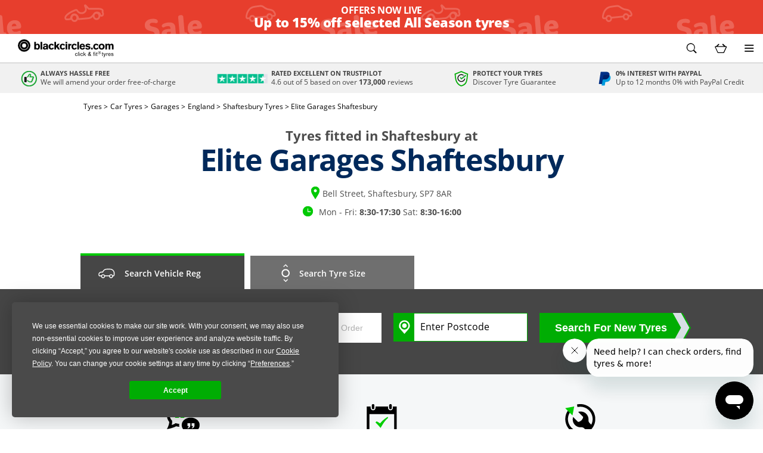

--- FILE ---
content_type: text/html; charset=utf-8
request_url: https://www.blackcircles.com/garages/england/shaftesbury/elite-garages-shaftesbury
body_size: 53742
content:
<!DOCTYPE html><html lang="en"><!-- Inforgen.NET Application Server
Copyright (C) 2001-2025 Inforgen (https://www.inforgen.com) --><head><meta charset="utf-8"><meta http-equiv="X-UA-Compatible" content="IE=edge" /><script type="text/javascript">window.NREUM||(NREUM={});NREUM.info = {"beacon":"bam.nr-data.net","errorBeacon":"bam.nr-data.net","licenseKey":"3131f70ae2","applicationID":"201542379","transactionName":"NQdWZhFQXkIEB0RcWQxNdWEzHlNQBgxVGkIHD0ReAkVVQkoURVdaCwEbQQZeV1AXBVdQRU0XX0AGQkAfBBdATQ==","queueTime":0,"applicationTime":65,"agent":"","atts":""}</script><script type="text/javascript">(window.NREUM||(NREUM={})).init={privacy:{cookies_enabled:false},ajax:{deny_list:["bam.nr-data.net"]}};(window.NREUM||(NREUM={})).loader_config={xpid:"VQAGU15SGwEAVVRWBQIAXw==",licenseKey:"3131f70ae2",applicationID:"201542379",browserID:"201542402"};;/*! For license information please see nr-loader-full-1.302.0.min.js.LICENSE.txt */
(()=>{var e,t,r={384:(e,t,r)=>{"use strict";r.d(t,{NT:()=>o,US:()=>u,Zm:()=>s,bQ:()=>d,dV:()=>c,pV:()=>l});var n=r(6154),i=r(1863),a=r(1910);const o={beacon:"bam.nr-data.net",errorBeacon:"bam.nr-data.net"};function s(){return n.gm.NREUM||(n.gm.NREUM={}),void 0===n.gm.newrelic&&(n.gm.newrelic=n.gm.NREUM),n.gm.NREUM}function c(){let e=s();return e.o||(e.o={ST:n.gm.setTimeout,SI:n.gm.setImmediate||n.gm.setInterval,CT:n.gm.clearTimeout,XHR:n.gm.XMLHttpRequest,REQ:n.gm.Request,EV:n.gm.Event,PR:n.gm.Promise,MO:n.gm.MutationObserver,FETCH:n.gm.fetch,WS:n.gm.WebSocket},(0,a.i)(...Object.values(e.o))),e}function d(e,t){let r=s();r.initializedAgents??={},t.initializedAt={ms:(0,i.t)(),date:new Date},r.initializedAgents[e]=t}function u(e,t){s()[e]=t}function l(){return function(){let e=s();const t=e.info||{};e.info={beacon:o.beacon,errorBeacon:o.errorBeacon,...t}}(),function(){let e=s();const t=e.init||{};e.init={...t}}(),c(),function(){let e=s();const t=e.loader_config||{};e.loader_config={...t}}(),s()}},782:(e,t,r)=>{"use strict";r.d(t,{T:()=>n});const n=r(860).K7.pageViewTiming},860:(e,t,r)=>{"use strict";r.d(t,{$J:()=>u,K7:()=>c,P3:()=>d,XX:()=>i,Yy:()=>s,df:()=>a,qY:()=>n,v4:()=>o});const n="events",i="jserrors",a="browser/blobs",o="rum",s="browser/logs",c={ajax:"ajax",genericEvents:"generic_events",jserrors:i,logging:"logging",metrics:"metrics",pageAction:"page_action",pageViewEvent:"page_view_event",pageViewTiming:"page_view_timing",sessionReplay:"session_replay",sessionTrace:"session_trace",softNav:"soft_navigations",spa:"spa"},d={[c.pageViewEvent]:1,[c.pageViewTiming]:2,[c.metrics]:3,[c.jserrors]:4,[c.spa]:5,[c.ajax]:6,[c.sessionTrace]:7,[c.softNav]:8,[c.sessionReplay]:9,[c.logging]:10,[c.genericEvents]:11},u={[c.pageViewEvent]:o,[c.pageViewTiming]:n,[c.ajax]:n,[c.spa]:n,[c.softNav]:n,[c.metrics]:i,[c.jserrors]:i,[c.sessionTrace]:a,[c.sessionReplay]:a,[c.logging]:s,[c.genericEvents]:"ins"}},944:(e,t,r)=>{"use strict";r.d(t,{R:()=>i});var n=r(3241);function i(e,t){"function"==typeof console.debug&&(console.debug("New Relic Warning: https://github.com/newrelic/newrelic-browser-agent/blob/main/docs/warning-codes.md#".concat(e),t),(0,n.W)({agentIdentifier:null,drained:null,type:"data",name:"warn",feature:"warn",data:{code:e,secondary:t}}))}},993:(e,t,r)=>{"use strict";r.d(t,{A$:()=>a,ET:()=>o,TZ:()=>s,p_:()=>i});var n=r(860);const i={ERROR:"ERROR",WARN:"WARN",INFO:"INFO",DEBUG:"DEBUG",TRACE:"TRACE"},a={OFF:0,ERROR:1,WARN:2,INFO:3,DEBUG:4,TRACE:5},o="log",s=n.K7.logging},1687:(e,t,r)=>{"use strict";r.d(t,{Ak:()=>d,Ze:()=>f,x3:()=>u});var n=r(3241),i=r(7836),a=r(3606),o=r(860),s=r(2646);const c={};function d(e,t){const r={staged:!1,priority:o.P3[t]||0};l(e),c[e].get(t)||c[e].set(t,r)}function u(e,t){e&&c[e]&&(c[e].get(t)&&c[e].delete(t),p(e,t,!1),c[e].size&&h(e))}function l(e){if(!e)throw new Error("agentIdentifier required");c[e]||(c[e]=new Map)}function f(e="",t="feature",r=!1){if(l(e),!e||!c[e].get(t)||r)return p(e,t);c[e].get(t).staged=!0,h(e)}function h(e){const t=Array.from(c[e]);t.every(([e,t])=>t.staged)&&(t.sort((e,t)=>e[1].priority-t[1].priority),t.forEach(([t])=>{c[e].delete(t),p(e,t)}))}function p(e,t,r=!0){const o=e?i.ee.get(e):i.ee,c=a.i.handlers;if(!o.aborted&&o.backlog&&c){if((0,n.W)({agentIdentifier:e,type:"lifecycle",name:"drain",feature:t}),r){const e=o.backlog[t],r=c[t];if(r){for(let t=0;e&&t<e.length;++t)g(e[t],r);Object.entries(r).forEach(([e,t])=>{Object.values(t||{}).forEach(t=>{t[0]?.on&&t[0]?.context()instanceof s.y&&t[0].on(e,t[1])})})}}o.isolatedBacklog||delete c[t],o.backlog[t]=null,o.emit("drain-"+t,[])}}function g(e,t){var r=e[1];Object.values(t[r]||{}).forEach(t=>{var r=e[0];if(t[0]===r){var n=t[1],i=e[3],a=e[2];n.apply(i,a)}})}},1741:(e,t,r)=>{"use strict";r.d(t,{W:()=>a});var n=r(944),i=r(4261);class a{#e(e,...t){if(this[e]!==a.prototype[e])return this[e](...t);(0,n.R)(35,e)}addPageAction(e,t){return this.#e(i.hG,e,t)}register(e){return this.#e(i.eY,e)}recordCustomEvent(e,t){return this.#e(i.fF,e,t)}setPageViewName(e,t){return this.#e(i.Fw,e,t)}setCustomAttribute(e,t,r){return this.#e(i.cD,e,t,r)}noticeError(e,t){return this.#e(i.o5,e,t)}setUserId(e){return this.#e(i.Dl,e)}setApplicationVersion(e){return this.#e(i.nb,e)}setErrorHandler(e){return this.#e(i.bt,e)}addRelease(e,t){return this.#e(i.k6,e,t)}log(e,t){return this.#e(i.$9,e,t)}start(){return this.#e(i.d3)}finished(e){return this.#e(i.BL,e)}recordReplay(){return this.#e(i.CH)}pauseReplay(){return this.#e(i.Tb)}addToTrace(e){return this.#e(i.U2,e)}setCurrentRouteName(e){return this.#e(i.PA,e)}interaction(e){return this.#e(i.dT,e)}wrapLogger(e,t,r){return this.#e(i.Wb,e,t,r)}measure(e,t){return this.#e(i.V1,e,t)}}},1863:(e,t,r)=>{"use strict";function n(){return Math.floor(performance.now())}r.d(t,{t:()=>n})},1910:(e,t,r)=>{"use strict";r.d(t,{i:()=>a});var n=r(944);const i=new Map;function a(...e){return e.every(e=>{if(i.has(e))return i.get(e);const t="function"==typeof e&&e.toString().includes("[native code]");return t||(0,n.R)(64,e?.name||e?.toString()),i.set(e,t),t})}},2555:(e,t,r)=>{"use strict";r.d(t,{D:()=>s,f:()=>o});var n=r(384),i=r(8122);const a={beacon:n.NT.beacon,errorBeacon:n.NT.errorBeacon,licenseKey:void 0,applicationID:void 0,sa:void 0,queueTime:void 0,applicationTime:void 0,ttGuid:void 0,user:void 0,account:void 0,product:void 0,extra:void 0,jsAttributes:{},userAttributes:void 0,atts:void 0,transactionName:void 0,tNamePlain:void 0};function o(e){try{return!!e.licenseKey&&!!e.errorBeacon&&!!e.applicationID}catch(e){return!1}}const s=e=>(0,i.a)(e,a)},2614:(e,t,r)=>{"use strict";r.d(t,{BB:()=>o,H3:()=>n,g:()=>d,iL:()=>c,tS:()=>s,uh:()=>i,wk:()=>a});const n="NRBA",i="SESSION",a=144e5,o=18e5,s={STARTED:"session-started",PAUSE:"session-pause",RESET:"session-reset",RESUME:"session-resume",UPDATE:"session-update"},c={SAME_TAB:"same-tab",CROSS_TAB:"cross-tab"},d={OFF:0,FULL:1,ERROR:2}},2646:(e,t,r)=>{"use strict";r.d(t,{y:()=>n});class n{constructor(e){this.contextId=e}}},2843:(e,t,r)=>{"use strict";r.d(t,{u:()=>i});var n=r(3878);function i(e,t=!1,r,i){(0,n.DD)("visibilitychange",function(){if(t)return void("hidden"===document.visibilityState&&e());e(document.visibilityState)},r,i)}},3241:(e,t,r)=>{"use strict";r.d(t,{W:()=>a});var n=r(6154);const i="newrelic";function a(e={}){try{n.gm.dispatchEvent(new CustomEvent(i,{detail:e}))}catch(e){}}},3304:(e,t,r)=>{"use strict";r.d(t,{A:()=>a});var n=r(7836);const i=()=>{const e=new WeakSet;return(t,r)=>{if("object"==typeof r&&null!==r){if(e.has(r))return;e.add(r)}return r}};function a(e){try{return JSON.stringify(e,i())??""}catch(e){try{n.ee.emit("internal-error",[e])}catch(e){}return""}}},3333:(e,t,r)=>{"use strict";r.d(t,{$v:()=>u,TZ:()=>n,Xh:()=>c,Zp:()=>i,kd:()=>d,mq:()=>s,nf:()=>o,qN:()=>a});const n=r(860).K7.genericEvents,i=["auxclick","click","copy","keydown","paste","scrollend"],a=["focus","blur"],o=4,s=1e3,c=2e3,d=["PageAction","UserAction","BrowserPerformance"],u={RESOURCES:"experimental.resources",REGISTER:"register"}},3434:(e,t,r)=>{"use strict";r.d(t,{Jt:()=>a,YM:()=>d});var n=r(7836),i=r(5607);const a="nr@original:".concat(i.W),o=50;var s=Object.prototype.hasOwnProperty,c=!1;function d(e,t){return e||(e=n.ee),r.inPlace=function(e,t,n,i,a){n||(n="");const o="-"===n.charAt(0);for(let s=0;s<t.length;s++){const c=t[s],d=e[c];l(d)||(e[c]=r(d,o?c+n:n,i,c,a))}},r.flag=a,r;function r(t,r,n,c,d){return l(t)?t:(r||(r=""),nrWrapper[a]=t,function(e,t,r){if(Object.defineProperty&&Object.keys)try{return Object.keys(e).forEach(function(r){Object.defineProperty(t,r,{get:function(){return e[r]},set:function(t){return e[r]=t,t}})}),t}catch(e){u([e],r)}for(var n in e)s.call(e,n)&&(t[n]=e[n])}(t,nrWrapper,e),nrWrapper);function nrWrapper(){var a,s,l,f;let h;try{s=this,a=[...arguments],l="function"==typeof n?n(a,s):n||{}}catch(t){u([t,"",[a,s,c],l],e)}i(r+"start",[a,s,c],l,d);const p=performance.now();let g;try{return f=t.apply(s,a),g=performance.now(),f}catch(e){throw g=performance.now(),i(r+"err",[a,s,e],l,d),h=e,h}finally{const e=g-p,t={start:p,end:g,duration:e,isLongTask:e>=o,methodName:c,thrownError:h};t.isLongTask&&i("long-task",[t,s],l,d),i(r+"end",[a,s,f],l,d)}}}function i(r,n,i,a){if(!c||t){var o=c;c=!0;try{e.emit(r,n,i,t,a)}catch(t){u([t,r,n,i],e)}c=o}}}function u(e,t){t||(t=n.ee);try{t.emit("internal-error",e)}catch(e){}}function l(e){return!(e&&"function"==typeof e&&e.apply&&!e[a])}},3606:(e,t,r)=>{"use strict";r.d(t,{i:()=>a});var n=r(9908);a.on=o;var i=a.handlers={};function a(e,t,r,a){o(a||n.d,i,e,t,r)}function o(e,t,r,i,a){a||(a="feature"),e||(e=n.d);var o=t[a]=t[a]||{};(o[r]=o[r]||[]).push([e,i])}},3738:(e,t,r)=>{"use strict";r.d(t,{He:()=>i,Kp:()=>s,Lc:()=>d,Rz:()=>u,TZ:()=>n,bD:()=>a,d3:()=>o,jx:()=>l,sl:()=>f,uP:()=>c});const n=r(860).K7.sessionTrace,i="bstResource",a="resource",o="-start",s="-end",c="fn"+o,d="fn"+s,u="pushState",l=1e3,f=3e4},3785:(e,t,r)=>{"use strict";r.d(t,{R:()=>c,b:()=>d});var n=r(9908),i=r(1863),a=r(860),o=r(8154),s=r(993);function c(e,t,r={},c=s.p_.INFO,d,u=(0,i.t)()){(0,n.p)(o.xV,["API/logging/".concat(c.toLowerCase(),"/called")],void 0,a.K7.metrics,e),(0,n.p)(s.ET,[u,t,r,c,d],void 0,a.K7.logging,e)}function d(e){return"string"==typeof e&&Object.values(s.p_).some(t=>t===e.toUpperCase().trim())}},3878:(e,t,r)=>{"use strict";function n(e,t){return{capture:e,passive:!1,signal:t}}function i(e,t,r=!1,i){window.addEventListener(e,t,n(r,i))}function a(e,t,r=!1,i){document.addEventListener(e,t,n(r,i))}r.d(t,{DD:()=>a,jT:()=>n,sp:()=>i})},4234:(e,t,r)=>{"use strict";r.d(t,{W:()=>a});var n=r(7836),i=r(1687);class a{constructor(e,t){this.agentIdentifier=e,this.ee=n.ee.get(e),this.featureName=t,this.blocked=!1}deregisterDrain(){(0,i.x3)(this.agentIdentifier,this.featureName)}}},4261:(e,t,r)=>{"use strict";r.d(t,{$9:()=>d,BL:()=>s,CH:()=>h,Dl:()=>R,Fw:()=>y,PA:()=>m,Pl:()=>n,Tb:()=>l,U2:()=>a,V1:()=>T,Wb:()=>x,bt:()=>b,cD:()=>v,d3:()=>w,dT:()=>c,eY:()=>p,fF:()=>f,hG:()=>i,k6:()=>o,nb:()=>g,o5:()=>u});const n="api-",i="addPageAction",a="addToTrace",o="addRelease",s="finished",c="interaction",d="log",u="noticeError",l="pauseReplay",f="recordCustomEvent",h="recordReplay",p="register",g="setApplicationVersion",m="setCurrentRouteName",v="setCustomAttribute",b="setErrorHandler",y="setPageViewName",R="setUserId",w="start",x="wrapLogger",T="measure"},4387:(e,t,r)=>{"use strict";function n(e={}){return!(!e.id||!e.name)}function i(e,t){if(2!==t?.harvestEndpointVersion)return{};const r=t.agentRef.runtime.appMetadata.agents[0].entityGuid;return n(e)?{"mfe.id":e.id,"mfe.name":e.name,eventSource:"MicroFrontendBrowserAgent","parent.id":r}:{"entity.guid":r,appId:t.agentRef.info.applicationID}}r.d(t,{U:()=>i,c:()=>n})},5205:(e,t,r)=>{"use strict";r.d(t,{j:()=>A});var n=r(384),i=r(1741);var a=r(2555),o=r(3333);const s=e=>{if(!e||"string"!=typeof e)return!1;try{document.createDocumentFragment().querySelector(e)}catch{return!1}return!0};var c=r(2614),d=r(944),u=r(8122);const l="[data-nr-mask]",f=e=>(0,u.a)(e,(()=>{const e={feature_flags:[],experimental:{allow_registered_children:!1,resources:!1},mask_selector:"*",block_selector:"[data-nr-block]",mask_input_options:{color:!1,date:!1,"datetime-local":!1,email:!1,month:!1,number:!1,range:!1,search:!1,tel:!1,text:!1,time:!1,url:!1,week:!1,textarea:!1,select:!1,password:!0}};return{ajax:{deny_list:void 0,block_internal:!0,enabled:!0,autoStart:!0},api:{get allow_registered_children(){return e.feature_flags.includes(o.$v.REGISTER)||e.experimental.allow_registered_children},set allow_registered_children(t){e.experimental.allow_registered_children=t},duplicate_registered_data:!1},distributed_tracing:{enabled:void 0,exclude_newrelic_header:void 0,cors_use_newrelic_header:void 0,cors_use_tracecontext_headers:void 0,allowed_origins:void 0},get feature_flags(){return e.feature_flags},set feature_flags(t){e.feature_flags=t},generic_events:{enabled:!0,autoStart:!0},harvest:{interval:30},jserrors:{enabled:!0,autoStart:!0},logging:{enabled:!0,autoStart:!0},metrics:{enabled:!0,autoStart:!0},obfuscate:void 0,page_action:{enabled:!0},page_view_event:{enabled:!0,autoStart:!0},page_view_timing:{enabled:!0,autoStart:!0},performance:{capture_marks:!1,capture_measures:!1,capture_detail:!0,resources:{get enabled(){return e.feature_flags.includes(o.$v.RESOURCES)||e.experimental.resources},set enabled(t){e.experimental.resources=t},asset_types:[],first_party_domains:[],ignore_newrelic:!0}},privacy:{cookies_enabled:!0},proxy:{assets:void 0,beacon:void 0},session:{expiresMs:c.wk,inactiveMs:c.BB},session_replay:{autoStart:!0,enabled:!1,preload:!1,sampling_rate:10,error_sampling_rate:100,collect_fonts:!1,inline_images:!1,fix_stylesheets:!0,mask_all_inputs:!0,get mask_text_selector(){return e.mask_selector},set mask_text_selector(t){s(t)?e.mask_selector="".concat(t,",").concat(l):""===t||null===t?e.mask_selector=l:(0,d.R)(5,t)},get block_class(){return"nr-block"},get ignore_class(){return"nr-ignore"},get mask_text_class(){return"nr-mask"},get block_selector(){return e.block_selector},set block_selector(t){s(t)?e.block_selector+=",".concat(t):""!==t&&(0,d.R)(6,t)},get mask_input_options(){return e.mask_input_options},set mask_input_options(t){t&&"object"==typeof t?e.mask_input_options={...t,password:!0}:(0,d.R)(7,t)}},session_trace:{enabled:!0,autoStart:!0},soft_navigations:{enabled:!0,autoStart:!0},spa:{enabled:!0,autoStart:!0},ssl:void 0,user_actions:{enabled:!0,elementAttributes:["id","className","tagName","type"]}}})());var h=r(6154),p=r(9324);let g=0;const m={buildEnv:p.F3,distMethod:p.Xs,version:p.xv,originTime:h.WN},v={appMetadata:{},customTransaction:void 0,denyList:void 0,disabled:!1,harvester:void 0,isolatedBacklog:!1,isRecording:!1,loaderType:void 0,maxBytes:3e4,obfuscator:void 0,onerror:void 0,ptid:void 0,releaseIds:{},session:void 0,timeKeeper:void 0,registeredEntities:[],jsAttributesMetadata:{bytes:0},get harvestCount(){return++g}},b=e=>{const t=(0,u.a)(e,v),r=Object.keys(m).reduce((e,t)=>(e[t]={value:m[t],writable:!1,configurable:!0,enumerable:!0},e),{});return Object.defineProperties(t,r)};var y=r(5701);const R=e=>{const t=e.startsWith("http");e+="/",r.p=t?e:"https://"+e};var w=r(7836),x=r(3241);const T={accountID:void 0,trustKey:void 0,agentID:void 0,licenseKey:void 0,applicationID:void 0,xpid:void 0},E=e=>(0,u.a)(e,T),_=new Set;function A(e,t={},r,o){let{init:s,info:c,loader_config:d,runtime:u={},exposed:l=!0}=t;if(!c){const e=(0,n.pV)();s=e.init,c=e.info,d=e.loader_config}e.init=f(s||{}),e.loader_config=E(d||{}),c.jsAttributes??={},h.bv&&(c.jsAttributes.isWorker=!0),e.info=(0,a.D)(c);const p=e.init,g=[c.beacon,c.errorBeacon];_.has(e.agentIdentifier)||(p.proxy.assets&&(R(p.proxy.assets),g.push(p.proxy.assets)),p.proxy.beacon&&g.push(p.proxy.beacon),e.beacons=[...g],function(e){const t=(0,n.pV)();Object.getOwnPropertyNames(i.W.prototype).forEach(r=>{const n=i.W.prototype[r];if("function"!=typeof n||"constructor"===n)return;let a=t[r];e[r]&&!1!==e.exposed&&"micro-agent"!==e.runtime?.loaderType&&(t[r]=(...t)=>{const n=e[r](...t);return a?a(...t):n})})}(e),(0,n.US)("activatedFeatures",y.B),e.runSoftNavOverSpa&&=!0===p.soft_navigations.enabled&&p.feature_flags.includes("soft_nav")),u.denyList=[...p.ajax.deny_list||[],...p.ajax.block_internal?g:[]],u.ptid=e.agentIdentifier,u.loaderType=r,e.runtime=b(u),_.has(e.agentIdentifier)||(e.ee=w.ee.get(e.agentIdentifier),e.exposed=l,(0,x.W)({agentIdentifier:e.agentIdentifier,drained:!!y.B?.[e.agentIdentifier],type:"lifecycle",name:"initialize",feature:void 0,data:e.config})),_.add(e.agentIdentifier)}},5270:(e,t,r)=>{"use strict";r.d(t,{Aw:()=>o,SR:()=>a,rF:()=>s});var n=r(384),i=r(7767);function a(e){return!!(0,n.dV)().o.MO&&(0,i.V)(e)&&!0===e?.session_trace.enabled}function o(e){return!0===e?.session_replay.preload&&a(e)}function s(e,t){try{if("string"==typeof t?.type){if("password"===t.type.toLowerCase())return"*".repeat(e?.length||0);if(void 0!==t?.dataset?.nrUnmask||t?.classList?.contains("nr-unmask"))return e}}catch(e){}return"string"==typeof e?e.replace(/[\S]/g,"*"):"*".repeat(e?.length||0)}},5289:(e,t,r)=>{"use strict";r.d(t,{GG:()=>a,Qr:()=>s,sB:()=>o});var n=r(3878);function i(){return"undefined"==typeof document||"complete"===document.readyState}function a(e,t){if(i())return e();(0,n.sp)("load",e,t)}function o(e){if(i())return e();(0,n.DD)("DOMContentLoaded",e)}function s(e){if(i())return e();(0,n.sp)("popstate",e)}},5607:(e,t,r)=>{"use strict";r.d(t,{W:()=>n});const n=(0,r(9566).bz)()},5701:(e,t,r)=>{"use strict";r.d(t,{B:()=>a,t:()=>o});var n=r(3241);const i=new Set,a={};function o(e,t){const r=t.agentIdentifier;a[r]??={},e&&"object"==typeof e&&(i.has(r)||(t.ee.emit("rumresp",[e]),a[r]=e,i.add(r),(0,n.W)({agentIdentifier:r,loaded:!0,drained:!0,type:"lifecycle",name:"load",feature:void 0,data:e})))}},6154:(e,t,r)=>{"use strict";r.d(t,{OF:()=>d,RI:()=>i,WN:()=>f,bv:()=>a,gm:()=>o,lR:()=>l,m:()=>c,mw:()=>s,sb:()=>u});var n=r(1863);const i="undefined"!=typeof window&&!!window.document,a="undefined"!=typeof WorkerGlobalScope&&("undefined"!=typeof self&&self instanceof WorkerGlobalScope&&self.navigator instanceof WorkerNavigator||"undefined"!=typeof globalThis&&globalThis instanceof WorkerGlobalScope&&globalThis.navigator instanceof WorkerNavigator),o=i?window:"undefined"!=typeof WorkerGlobalScope&&("undefined"!=typeof self&&self instanceof WorkerGlobalScope&&self||"undefined"!=typeof globalThis&&globalThis instanceof WorkerGlobalScope&&globalThis),s=Boolean("hidden"===o?.document?.visibilityState),c=""+o?.location,d=/iPad|iPhone|iPod/.test(o.navigator?.userAgent),u=d&&"undefined"==typeof SharedWorker,l=(()=>{const e=o.navigator?.userAgent?.match(/Firefox[/\s](\d+\.\d+)/);return Array.isArray(e)&&e.length>=2?+e[1]:0})(),f=Date.now()-(0,n.t)()},6344:(e,t,r)=>{"use strict";r.d(t,{BB:()=>u,G4:()=>a,Qb:()=>l,TZ:()=>i,Ug:()=>o,_s:()=>s,bc:()=>d,yP:()=>c});var n=r(2614);const i=r(860).K7.sessionReplay,a={RECORD:"recordReplay",PAUSE:"pauseReplay",ERROR_DURING_REPLAY:"errorDuringReplay"},o=.12,s={DomContentLoaded:0,Load:1,FullSnapshot:2,IncrementalSnapshot:3,Meta:4,Custom:5},c={[n.g.ERROR]:15e3,[n.g.FULL]:3e5,[n.g.OFF]:0},d={RESET:{message:"Session was reset",sm:"Reset"},IMPORT:{message:"Recorder failed to import",sm:"Import"},TOO_MANY:{message:"429: Too Many Requests",sm:"Too-Many"},TOO_BIG:{message:"Payload was too large",sm:"Too-Big"},CROSS_TAB:{message:"Session Entity was set to OFF on another tab",sm:"Cross-Tab"},ENTITLEMENTS:{message:"Session Replay is not allowed and will not be started",sm:"Entitlement"}},u=5e3,l={API:"api",RESUME:"resume",SWITCH_TO_FULL:"switchToFull",INITIALIZE:"initialize",PRELOAD:"preload"}},6389:(e,t,r)=>{"use strict";function n(e,t=500,r={}){const n=r?.leading||!1;let i;return(...r)=>{n&&void 0===i&&(e.apply(this,r),i=setTimeout(()=>{i=clearTimeout(i)},t)),n||(clearTimeout(i),i=setTimeout(()=>{e.apply(this,r)},t))}}function i(e){let t=!1;return(...r)=>{t||(t=!0,e.apply(this,r))}}r.d(t,{J:()=>i,s:()=>n})},6630:(e,t,r)=>{"use strict";r.d(t,{T:()=>n});const n=r(860).K7.pageViewEvent},6774:(e,t,r)=>{"use strict";r.d(t,{T:()=>n});const n=r(860).K7.jserrors},7295:(e,t,r)=>{"use strict";r.d(t,{Xv:()=>o,gX:()=>i,iW:()=>a});var n=[];function i(e){if(!e||a(e))return!1;if(0===n.length)return!0;for(var t=0;t<n.length;t++){var r=n[t];if("*"===r.hostname)return!1;if(s(r.hostname,e.hostname)&&c(r.pathname,e.pathname))return!1}return!0}function a(e){return void 0===e.hostname}function o(e){if(n=[],e&&e.length)for(var t=0;t<e.length;t++){let r=e[t];if(!r)continue;0===r.indexOf("http://")?r=r.substring(7):0===r.indexOf("https://")&&(r=r.substring(8));const i=r.indexOf("/");let a,o;i>0?(a=r.substring(0,i),o=r.substring(i)):(a=r,o="");let[s]=a.split(":");n.push({hostname:s,pathname:o})}}function s(e,t){return!(e.length>t.length)&&t.indexOf(e)===t.length-e.length}function c(e,t){return 0===e.indexOf("/")&&(e=e.substring(1)),0===t.indexOf("/")&&(t=t.substring(1)),""===e||e===t}},7485:(e,t,r)=>{"use strict";r.d(t,{D:()=>i});var n=r(6154);function i(e){if(0===(e||"").indexOf("data:"))return{protocol:"data"};try{const t=new URL(e,location.href),r={port:t.port,hostname:t.hostname,pathname:t.pathname,search:t.search,protocol:t.protocol.slice(0,t.protocol.indexOf(":")),sameOrigin:t.protocol===n.gm?.location?.protocol&&t.host===n.gm?.location?.host};return r.port&&""!==r.port||("http:"===t.protocol&&(r.port="80"),"https:"===t.protocol&&(r.port="443")),r.pathname&&""!==r.pathname?r.pathname.startsWith("/")||(r.pathname="/".concat(r.pathname)):r.pathname="/",r}catch(e){return{}}}},7699:(e,t,r)=>{"use strict";r.d(t,{It:()=>a,KC:()=>s,No:()=>i,qh:()=>o});var n=r(860);const i=16e3,a=1e6,o="SESSION_ERROR",s={[n.K7.logging]:!0,[n.K7.genericEvents]:!1,[n.K7.jserrors]:!1,[n.K7.ajax]:!1}},7767:(e,t,r)=>{"use strict";r.d(t,{V:()=>i});var n=r(6154);const i=e=>n.RI&&!0===e?.privacy.cookies_enabled},7836:(e,t,r)=>{"use strict";r.d(t,{P:()=>s,ee:()=>c});var n=r(384),i=r(8990),a=r(2646),o=r(5607);const s="nr@context:".concat(o.W),c=function e(t,r){var n={},o={},u={},l=!1;try{l=16===r.length&&d.initializedAgents?.[r]?.runtime.isolatedBacklog}catch(e){}var f={on:p,addEventListener:p,removeEventListener:function(e,t){var r=n[e];if(!r)return;for(var i=0;i<r.length;i++)r[i]===t&&r.splice(i,1)},emit:function(e,r,n,i,a){!1!==a&&(a=!0);if(c.aborted&&!i)return;t&&a&&t.emit(e,r,n);var s=h(n);g(e).forEach(e=>{e.apply(s,r)});var d=v()[o[e]];d&&d.push([f,e,r,s]);return s},get:m,listeners:g,context:h,buffer:function(e,t){const r=v();if(t=t||"feature",f.aborted)return;Object.entries(e||{}).forEach(([e,n])=>{o[n]=t,t in r||(r[t]=[])})},abort:function(){f._aborted=!0,Object.keys(f.backlog).forEach(e=>{delete f.backlog[e]})},isBuffering:function(e){return!!v()[o[e]]},debugId:r,backlog:l?{}:t&&"object"==typeof t.backlog?t.backlog:{},isolatedBacklog:l};return Object.defineProperty(f,"aborted",{get:()=>{let e=f._aborted||!1;return e||(t&&(e=t.aborted),e)}}),f;function h(e){return e&&e instanceof a.y?e:e?(0,i.I)(e,s,()=>new a.y(s)):new a.y(s)}function p(e,t){n[e]=g(e).concat(t)}function g(e){return n[e]||[]}function m(t){return u[t]=u[t]||e(f,t)}function v(){return f.backlog}}(void 0,"globalEE"),d=(0,n.Zm)();d.ee||(d.ee=c)},8122:(e,t,r)=>{"use strict";r.d(t,{a:()=>i});var n=r(944);function i(e,t){try{if(!e||"object"!=typeof e)return(0,n.R)(3);if(!t||"object"!=typeof t)return(0,n.R)(4);const r=Object.create(Object.getPrototypeOf(t),Object.getOwnPropertyDescriptors(t)),a=0===Object.keys(r).length?e:r;for(let o in a)if(void 0!==e[o])try{if(null===e[o]){r[o]=null;continue}Array.isArray(e[o])&&Array.isArray(t[o])?r[o]=Array.from(new Set([...e[o],...t[o]])):"object"==typeof e[o]&&"object"==typeof t[o]?r[o]=i(e[o],t[o]):r[o]=e[o]}catch(e){r[o]||(0,n.R)(1,e)}return r}catch(e){(0,n.R)(2,e)}}},8139:(e,t,r)=>{"use strict";r.d(t,{u:()=>f});var n=r(7836),i=r(3434),a=r(8990),o=r(6154);const s={},c=o.gm.XMLHttpRequest,d="addEventListener",u="removeEventListener",l="nr@wrapped:".concat(n.P);function f(e){var t=function(e){return(e||n.ee).get("events")}(e);if(s[t.debugId]++)return t;s[t.debugId]=1;var r=(0,i.YM)(t,!0);function f(e){r.inPlace(e,[d,u],"-",p)}function p(e,t){return e[1]}return"getPrototypeOf"in Object&&(o.RI&&h(document,f),c&&h(c.prototype,f),h(o.gm,f)),t.on(d+"-start",function(e,t){var n=e[1];if(null!==n&&("function"==typeof n||"object"==typeof n)&&"newrelic"!==e[0]){var i=(0,a.I)(n,l,function(){var e={object:function(){if("function"!=typeof n.handleEvent)return;return n.handleEvent.apply(n,arguments)},function:n}[typeof n];return e?r(e,"fn-",null,e.name||"anonymous"):n});this.wrapped=e[1]=i}}),t.on(u+"-start",function(e){e[1]=this.wrapped||e[1]}),t}function h(e,t,...r){let n=e;for(;"object"==typeof n&&!Object.prototype.hasOwnProperty.call(n,d);)n=Object.getPrototypeOf(n);n&&t(n,...r)}},8154:(e,t,r)=>{"use strict";r.d(t,{z_:()=>a,XG:()=>s,TZ:()=>n,rs:()=>i,xV:()=>o});r(6154),r(9566),r(384);const n=r(860).K7.metrics,i="sm",a="cm",o="storeSupportabilityMetrics",s="storeEventMetrics"},8374:(e,t,r)=>{r.nc=(()=>{try{return document?.currentScript?.nonce}catch(e){}return""})()},8990:(e,t,r)=>{"use strict";r.d(t,{I:()=>i});var n=Object.prototype.hasOwnProperty;function i(e,t,r){if(n.call(e,t))return e[t];var i=r();if(Object.defineProperty&&Object.keys)try{return Object.defineProperty(e,t,{value:i,writable:!0,enumerable:!1}),i}catch(e){}return e[t]=i,i}},9300:(e,t,r)=>{"use strict";r.d(t,{T:()=>n});const n=r(860).K7.ajax},9324:(e,t,r)=>{"use strict";r.d(t,{AJ:()=>o,F3:()=>i,Xs:()=>a,Yq:()=>s,xv:()=>n});const n="1.302.0",i="PROD",a="CDN",o="@newrelic/rrweb",s="1.0.1"},9566:(e,t,r)=>{"use strict";r.d(t,{LA:()=>s,ZF:()=>c,bz:()=>o,el:()=>d});var n=r(6154);const i="xxxxxxxx-xxxx-4xxx-yxxx-xxxxxxxxxxxx";function a(e,t){return e?15&e[t]:16*Math.random()|0}function o(){const e=n.gm?.crypto||n.gm?.msCrypto;let t,r=0;return e&&e.getRandomValues&&(t=e.getRandomValues(new Uint8Array(30))),i.split("").map(e=>"x"===e?a(t,r++).toString(16):"y"===e?(3&a()|8).toString(16):e).join("")}function s(e){const t=n.gm?.crypto||n.gm?.msCrypto;let r,i=0;t&&t.getRandomValues&&(r=t.getRandomValues(new Uint8Array(e)));const o=[];for(var s=0;s<e;s++)o.push(a(r,i++).toString(16));return o.join("")}function c(){return s(16)}function d(){return s(32)}},9908:(e,t,r)=>{"use strict";r.d(t,{d:()=>n,p:()=>i});var n=r(7836).ee.get("handle");function i(e,t,r,i,a){a?(a.buffer([e],i),a.emit(e,t,r)):(n.buffer([e],i),n.emit(e,t,r))}}},n={};function i(e){var t=n[e];if(void 0!==t)return t.exports;var a=n[e]={exports:{}};return r[e](a,a.exports,i),a.exports}i.m=r,i.d=(e,t)=>{for(var r in t)i.o(t,r)&&!i.o(e,r)&&Object.defineProperty(e,r,{enumerable:!0,get:t[r]})},i.f={},i.e=e=>Promise.all(Object.keys(i.f).reduce((t,r)=>(i.f[r](e,t),t),[])),i.u=e=>({95:"nr-full-compressor",222:"nr-full-recorder",891:"nr-full"}[e]+"-1.302.0.min.js"),i.o=(e,t)=>Object.prototype.hasOwnProperty.call(e,t),e={},t="NRBA-1.302.0.PROD:",i.l=(r,n,a,o)=>{if(e[r])e[r].push(n);else{var s,c;if(void 0!==a)for(var d=document.getElementsByTagName("script"),u=0;u<d.length;u++){var l=d[u];if(l.getAttribute("src")==r||l.getAttribute("data-webpack")==t+a){s=l;break}}if(!s){c=!0;var f={891:"sha512-75bfo3P39s1XtkI8c4WKUdTDizRqoywgnBzGhtk60ZAKR4bBs/F8mDDZcXKdrbvJw1THhy7WUptjKAFV17SDNw==",222:"sha512-4NO9owPxK2wa30NaR7SczarrlKluE/oHxRZQ6I13auFZofO8UMLgeXBszVn3WkS8QLxJPLkzlwqahyMAYhalVw==",95:"sha512-CG9DnzDQPqdOC664kSsA+slq8wwTSXX95LxJGcsaWUJDMJbPmvit3hlx44tFlM7H+nIOHTjyYggVN6vOdyh6gg=="};(s=document.createElement("script")).charset="utf-8",i.nc&&s.setAttribute("nonce",i.nc),s.setAttribute("data-webpack",t+a),s.src=r,0!==s.src.indexOf(window.location.origin+"/")&&(s.crossOrigin="anonymous"),f[o]&&(s.integrity=f[o])}e[r]=[n];var h=(t,n)=>{s.onerror=s.onload=null,clearTimeout(p);var i=e[r];if(delete e[r],s.parentNode&&s.parentNode.removeChild(s),i&&i.forEach(e=>e(n)),t)return t(n)},p=setTimeout(h.bind(null,void 0,{type:"timeout",target:s}),12e4);s.onerror=h.bind(null,s.onerror),s.onload=h.bind(null,s.onload),c&&document.head.appendChild(s)}},i.r=e=>{"undefined"!=typeof Symbol&&Symbol.toStringTag&&Object.defineProperty(e,Symbol.toStringTag,{value:"Module"}),Object.defineProperty(e,"__esModule",{value:!0})},i.p="https://js-agent.newrelic.com/",(()=>{var e={85:0,959:0};i.f.j=(t,r)=>{var n=i.o(e,t)?e[t]:void 0;if(0!==n)if(n)r.push(n[2]);else{var a=new Promise((r,i)=>n=e[t]=[r,i]);r.push(n[2]=a);var o=i.p+i.u(t),s=new Error;i.l(o,r=>{if(i.o(e,t)&&(0!==(n=e[t])&&(e[t]=void 0),n)){var a=r&&("load"===r.type?"missing":r.type),o=r&&r.target&&r.target.src;s.message="Loading chunk "+t+" failed.\n("+a+": "+o+")",s.name="ChunkLoadError",s.type=a,s.request=o,n[1](s)}},"chunk-"+t,t)}};var t=(t,r)=>{var n,a,[o,s,c]=r,d=0;if(o.some(t=>0!==e[t])){for(n in s)i.o(s,n)&&(i.m[n]=s[n]);if(c)c(i)}for(t&&t(r);d<o.length;d++)a=o[d],i.o(e,a)&&e[a]&&e[a][0](),e[a]=0},r=self["webpackChunk:NRBA-1.302.0.PROD"]=self["webpackChunk:NRBA-1.302.0.PROD"]||[];r.forEach(t.bind(null,0)),r.push=t.bind(null,r.push.bind(r))})(),(()=>{"use strict";i(8374);var e=i(9566),t=i(1741);class r extends t.W{agentIdentifier=(0,e.LA)(16)}var n=i(860);const a=Object.values(n.K7);var o=i(5205);var s=i(9908),c=i(1863),d=i(4261),u=i(3241),l=i(944),f=i(5701),h=i(8154);function p(e,t,i,a){const o=a||i;!o||o[e]&&o[e]!==r.prototype[e]||(o[e]=function(){(0,s.p)(h.xV,["API/"+e+"/called"],void 0,n.K7.metrics,i.ee),(0,u.W)({agentIdentifier:i.agentIdentifier,drained:!!f.B?.[i.agentIdentifier],type:"data",name:"api",feature:d.Pl+e,data:{}});try{return t.apply(this,arguments)}catch(e){(0,l.R)(23,e)}})}function g(e,t,r,n,i){const a=e.info;null===r?delete a.jsAttributes[t]:a.jsAttributes[t]=r,(i||null===r)&&(0,s.p)(d.Pl+n,[(0,c.t)(),t,r],void 0,"session",e.ee)}var m=i(1687),v=i(4234),b=i(5289),y=i(6154),R=i(5270),w=i(7767),x=i(6389),T=i(7699);class E extends v.W{constructor(e,t){super(e.agentIdentifier,t),this.agentRef=e,this.abortHandler=void 0,this.featAggregate=void 0,this.onAggregateImported=void 0,this.deferred=Promise.resolve(),!1===e.init[this.featureName].autoStart?this.deferred=new Promise((t,r)=>{this.ee.on("manual-start-all",(0,x.J)(()=>{(0,m.Ak)(e.agentIdentifier,this.featureName),t()}))}):(0,m.Ak)(e.agentIdentifier,t)}importAggregator(e,t,r={}){if(this.featAggregate)return;let n;this.onAggregateImported=new Promise(e=>{n=e});const a=async()=>{let a;await this.deferred;try{if((0,w.V)(e.init)){const{setupAgentSession:t}=await i.e(891).then(i.bind(i,8766));a=t(e)}}catch(e){(0,l.R)(20,e),this.ee.emit("internal-error",[e]),(0,s.p)(T.qh,[e],void 0,this.featureName,this.ee)}try{if(!this.#t(this.featureName,a,e.init))return(0,m.Ze)(this.agentIdentifier,this.featureName),void n(!1);const{Aggregate:i}=await t();this.featAggregate=new i(e,r),e.runtime.harvester.initializedAggregates.push(this.featAggregate),n(!0)}catch(e){(0,l.R)(34,e),this.abortHandler?.(),(0,m.Ze)(this.agentIdentifier,this.featureName,!0),n(!1),this.ee&&this.ee.abort()}};y.RI?(0,b.GG)(()=>a(),!0):a()}#t(e,t,r){if(this.blocked)return!1;switch(e){case n.K7.sessionReplay:return(0,R.SR)(r)&&!!t;case n.K7.sessionTrace:return!!t;default:return!0}}}var _=i(6630),A=i(2614);class S extends E{static featureName=_.T;constructor(e){var t;super(e,_.T),this.setupInspectionEvents(e.agentIdentifier),t=e,p(d.Fw,function(e,r){"string"==typeof e&&("/"!==e.charAt(0)&&(e="/"+e),t.runtime.customTransaction=(r||"http://custom.transaction")+e,(0,s.p)(d.Pl+d.Fw,[(0,c.t)()],void 0,void 0,t.ee))},t),this.ee.on("api-send-rum",(e,t)=>(0,s.p)("send-rum",[e,t],void 0,this.featureName,this.ee)),this.importAggregator(e,()=>i.e(891).then(i.bind(i,7550)))}setupInspectionEvents(e){const t=(t,r)=>{t&&(0,u.W)({agentIdentifier:e,timeStamp:t.timeStamp,loaded:"complete"===t.target.readyState,type:"window",name:r,data:t.target.location+""})};(0,b.sB)(e=>{t(e,"DOMContentLoaded")}),(0,b.GG)(e=>{t(e,"load")}),(0,b.Qr)(e=>{t(e,"navigate")}),this.ee.on(A.tS.UPDATE,(t,r)=>{(0,u.W)({agentIdentifier:e,type:"lifecycle",name:"session",data:r})})}}var O=i(384);var N=i(2843),I=i(3878),P=i(782);class k extends E{static featureName=P.T;constructor(e){super(e,P.T),y.RI&&((0,N.u)(()=>(0,s.p)("docHidden",[(0,c.t)()],void 0,P.T,this.ee),!0),(0,I.sp)("pagehide",()=>(0,s.p)("winPagehide",[(0,c.t)()],void 0,P.T,this.ee)),this.importAggregator(e,()=>i.e(891).then(i.bind(i,9917))))}}class j extends E{static featureName=h.TZ;constructor(e){super(e,h.TZ),y.RI&&document.addEventListener("securitypolicyviolation",e=>{(0,s.p)(h.xV,["Generic/CSPViolation/Detected"],void 0,this.featureName,this.ee)}),this.importAggregator(e,()=>i.e(891).then(i.bind(i,6555)))}}var C=i(6774),L=i(3304);class H{constructor(e,t,r,n,i){this.name="UncaughtError",this.message="string"==typeof e?e:(0,L.A)(e),this.sourceURL=t,this.line=r,this.column=n,this.__newrelic=i}}function M(e){return B(e)?e:new H(void 0!==e?.message?e.message:e,e?.filename||e?.sourceURL,e?.lineno||e?.line,e?.colno||e?.col,e?.__newrelic,e?.cause)}function D(e){const t="Unhandled Promise Rejection: ";if(!e?.reason)return;if(B(e.reason)){try{e.reason.message.startsWith(t)||(e.reason.message=t+e.reason.message)}catch(e){}return M(e.reason)}const r=M(e.reason);return(r.message||"").startsWith(t)||(r.message=t+r.message),r}function K(e){if(e.error instanceof SyntaxError&&!/:\d+$/.test(e.error.stack?.trim())){const t=new H(e.message,e.filename,e.lineno,e.colno,e.error.__newrelic,e.cause);return t.name=SyntaxError.name,t}return B(e.error)?e.error:M(e)}function B(e){return e instanceof Error&&!!e.stack}function W(e,t,r,i,a=(0,c.t)()){"string"==typeof e&&(e=new Error(e)),(0,s.p)("err",[e,a,!1,t,r.runtime.isRecording,void 0,i],void 0,n.K7.jserrors,r.ee),(0,s.p)("uaErr",[],void 0,n.K7.genericEvents,r.ee)}var F=i(4387),U=i(993),V=i(3785);function G(e,{customAttributes:t={},level:r=U.p_.INFO}={},n,i,a=(0,c.t)()){(0,V.R)(n.ee,e,t,r,i,a)}function z(e,t,r,i,a=(0,c.t)()){(0,s.p)(d.Pl+d.hG,[a,e,t,i],void 0,n.K7.genericEvents,r.ee)}function Z(e){p(d.eY,function(t){return function(e,t){const r={};(0,l.R)(54,"newrelic.register"),t||={},t.licenseKey||=e.info.licenseKey,t.blocked=!1;let i=()=>{};const a=e.runtime.registeredEntities,o=a.find(({metadata:{target:{id:e,name:r}}})=>e===t.id);if(o)return o.metadata.target.name!==t.name&&(o.metadata.target.name=t.name),o;const d=e=>{t.blocked=!0,i=e};e.init.api.allow_registered_children||d((0,x.J)(()=>(0,l.R)(55)));(0,F.c)(t)||d((0,x.J)(()=>(0,l.R)(48,t)));const u={addPageAction:(n,i={})=>g(z,[n,{...r,...i},e],t),log:(n,i={})=>g(G,[n,{...i,customAttributes:{...r,...i.customAttributes||{}}},e],t),noticeError:(n,i={})=>g(W,[n,{...r,...i},e],t),setApplicationVersion:e=>p("application.version",e),setCustomAttribute:(e,t)=>p(e,t),setUserId:e=>p("enduser.id",e),metadata:{customAttributes:r,target:t}},f=()=>(t.blocked&&i(),t.blocked);f()||a.push(u);const p=(e,t)=>{f()||(r[e]=t)},g=(t,r,i)=>{if(f())return;const a=(0,c.t)();(0,s.p)(h.xV,["API/register/".concat(t.name,"/called")],void 0,n.K7.metrics,e.ee);try{const n=e.init.api.duplicate_registered_data;return(!0===n||Array.isArray(n))&&t(...r,void 0,a),t(...r,i,a)}catch(e){(0,l.R)(50,e)}};return u}(e,t)},e)}class q extends E{static featureName=C.T;constructor(e){var t;super(e,C.T),t=e,p(d.o5,(e,r)=>W(e,r,t),t),function(e){p(d.bt,function(t){e.runtime.onerror=t},e)}(e),function(e){let t=0;p(d.k6,function(e,r){++t>10||(this.runtime.releaseIds[e.slice(-200)]=(""+r).slice(-200))},e)}(e),Z(e);try{this.removeOnAbort=new AbortController}catch(e){}this.ee.on("internal-error",(t,r)=>{this.abortHandler&&(0,s.p)("ierr",[M(t),(0,c.t)(),!0,{},e.runtime.isRecording,r],void 0,this.featureName,this.ee)}),y.gm.addEventListener("unhandledrejection",t=>{this.abortHandler&&(0,s.p)("err",[D(t),(0,c.t)(),!1,{unhandledPromiseRejection:1},e.runtime.isRecording],void 0,this.featureName,this.ee)},(0,I.jT)(!1,this.removeOnAbort?.signal)),y.gm.addEventListener("error",t=>{this.abortHandler&&(0,s.p)("err",[K(t),(0,c.t)(),!1,{},e.runtime.isRecording],void 0,this.featureName,this.ee)},(0,I.jT)(!1,this.removeOnAbort?.signal)),this.abortHandler=this.#r,this.importAggregator(e,()=>i.e(891).then(i.bind(i,2176)))}#r(){this.removeOnAbort?.abort(),this.abortHandler=void 0}}var X=i(8990);let Y=1;function Q(e){const t=typeof e;return!e||"object"!==t&&"function"!==t?-1:e===y.gm?0:(0,X.I)(e,"nr@id",function(){return Y++})}function J(e){if("string"==typeof e&&e.length)return e.length;if("object"==typeof e){if("undefined"!=typeof ArrayBuffer&&e instanceof ArrayBuffer&&e.byteLength)return e.byteLength;if("undefined"!=typeof Blob&&e instanceof Blob&&e.size)return e.size;if(!("undefined"!=typeof FormData&&e instanceof FormData))try{return(0,L.A)(e).length}catch(e){return}}}var ee=i(8139),te=i(7836),re=i(3434);const ne={},ie=["open","send"];function ae(e){var t=e||te.ee;const r=function(e){return(e||te.ee).get("xhr")}(t);if(void 0===y.gm.XMLHttpRequest)return r;if(ne[r.debugId]++)return r;ne[r.debugId]=1,(0,ee.u)(t);var n=(0,re.YM)(r),i=y.gm.XMLHttpRequest,a=y.gm.MutationObserver,o=y.gm.Promise,s=y.gm.setInterval,c="readystatechange",d=["onload","onerror","onabort","onloadstart","onloadend","onprogress","ontimeout"],u=[],f=y.gm.XMLHttpRequest=function(e){const t=new i(e),a=r.context(t);try{r.emit("new-xhr",[t],a),t.addEventListener(c,(o=a,function(){var e=this;e.readyState>3&&!o.resolved&&(o.resolved=!0,r.emit("xhr-resolved",[],e)),n.inPlace(e,d,"fn-",b)}),(0,I.jT)(!1))}catch(e){(0,l.R)(15,e);try{r.emit("internal-error",[e])}catch(e){}}var o;return t};function h(e,t){n.inPlace(t,["onreadystatechange"],"fn-",b)}if(function(e,t){for(var r in e)t[r]=e[r]}(i,f),f.prototype=i.prototype,n.inPlace(f.prototype,ie,"-xhr-",b),r.on("send-xhr-start",function(e,t){h(e,t),function(e){u.push(e),a&&(p?p.then(v):s?s(v):(g=-g,m.data=g))}(t)}),r.on("open-xhr-start",h),a){var p=o&&o.resolve();if(!s&&!o){var g=1,m=document.createTextNode(g);new a(v).observe(m,{characterData:!0})}}else t.on("fn-end",function(e){e[0]&&e[0].type===c||v()});function v(){for(var e=0;e<u.length;e++)h(0,u[e]);u.length&&(u=[])}function b(e,t){return t}return r}var oe="fetch-",se=oe+"body-",ce=["arrayBuffer","blob","json","text","formData"],de=y.gm.Request,ue=y.gm.Response,le="prototype";const fe={};function he(e){const t=function(e){return(e||te.ee).get("fetch")}(e);if(!(de&&ue&&y.gm.fetch))return t;if(fe[t.debugId]++)return t;function r(e,r,n){var i=e[r];"function"==typeof i&&(e[r]=function(){var e,r=[...arguments],a={};t.emit(n+"before-start",[r],a),a[te.P]&&a[te.P].dt&&(e=a[te.P].dt);var o=i.apply(this,r);return t.emit(n+"start",[r,e],o),o.then(function(e){return t.emit(n+"end",[null,e],o),e},function(e){throw t.emit(n+"end",[e],o),e})})}return fe[t.debugId]=1,ce.forEach(e=>{r(de[le],e,se),r(ue[le],e,se)}),r(y.gm,"fetch",oe),t.on(oe+"end",function(e,r){var n=this;if(r){var i=r.headers.get("content-length");null!==i&&(n.rxSize=i),t.emit(oe+"done",[null,r],n)}else t.emit(oe+"done",[e],n)}),t}var pe=i(7485);class ge{constructor(e){this.agentRef=e}generateTracePayload(t){const r=this.agentRef.loader_config;if(!this.shouldGenerateTrace(t)||!r)return null;var n=(r.accountID||"").toString()||null,i=(r.agentID||"").toString()||null,a=(r.trustKey||"").toString()||null;if(!n||!i)return null;var o=(0,e.ZF)(),s=(0,e.el)(),c=Date.now(),d={spanId:o,traceId:s,timestamp:c};return(t.sameOrigin||this.isAllowedOrigin(t)&&this.useTraceContextHeadersForCors())&&(d.traceContextParentHeader=this.generateTraceContextParentHeader(o,s),d.traceContextStateHeader=this.generateTraceContextStateHeader(o,c,n,i,a)),(t.sameOrigin&&!this.excludeNewrelicHeader()||!t.sameOrigin&&this.isAllowedOrigin(t)&&this.useNewrelicHeaderForCors())&&(d.newrelicHeader=this.generateTraceHeader(o,s,c,n,i,a)),d}generateTraceContextParentHeader(e,t){return"00-"+t+"-"+e+"-01"}generateTraceContextStateHeader(e,t,r,n,i){return i+"@nr=0-1-"+r+"-"+n+"-"+e+"----"+t}generateTraceHeader(e,t,r,n,i,a){if(!("function"==typeof y.gm?.btoa))return null;var o={v:[0,1],d:{ty:"Browser",ac:n,ap:i,id:e,tr:t,ti:r}};return a&&n!==a&&(o.d.tk=a),btoa((0,L.A)(o))}shouldGenerateTrace(e){return this.agentRef.init?.distributed_tracing?.enabled&&this.isAllowedOrigin(e)}isAllowedOrigin(e){var t=!1;const r=this.agentRef.init?.distributed_tracing;if(e.sameOrigin)t=!0;else if(r?.allowed_origins instanceof Array)for(var n=0;n<r.allowed_origins.length;n++){var i=(0,pe.D)(r.allowed_origins[n]);if(e.hostname===i.hostname&&e.protocol===i.protocol&&e.port===i.port){t=!0;break}}return t}excludeNewrelicHeader(){var e=this.agentRef.init?.distributed_tracing;return!!e&&!!e.exclude_newrelic_header}useNewrelicHeaderForCors(){var e=this.agentRef.init?.distributed_tracing;return!!e&&!1!==e.cors_use_newrelic_header}useTraceContextHeadersForCors(){var e=this.agentRef.init?.distributed_tracing;return!!e&&!!e.cors_use_tracecontext_headers}}var me=i(9300),ve=i(7295);function be(e){return"string"==typeof e?e:e instanceof(0,O.dV)().o.REQ?e.url:y.gm?.URL&&e instanceof URL?e.href:void 0}var ye=["load","error","abort","timeout"],Re=ye.length,we=(0,O.dV)().o.REQ,xe=(0,O.dV)().o.XHR;const Te="X-NewRelic-App-Data";class Ee extends E{static featureName=me.T;constructor(e){super(e,me.T),this.dt=new ge(e),this.handler=(e,t,r,n)=>(0,s.p)(e,t,r,n,this.ee);try{const e={xmlhttprequest:"xhr",fetch:"fetch",beacon:"beacon"};y.gm?.performance?.getEntriesByType("resource").forEach(t=>{if(t.initiatorType in e&&0!==t.responseStatus){const r={status:t.responseStatus},i={rxSize:t.transferSize,duration:Math.floor(t.duration),cbTime:0};_e(r,t.name),this.handler("xhr",[r,i,t.startTime,t.responseEnd,e[t.initiatorType]],void 0,n.K7.ajax)}})}catch(e){}he(this.ee),ae(this.ee),function(e,t,r,i){function a(e){var t=this;t.totalCbs=0,t.called=0,t.cbTime=0,t.end=E,t.ended=!1,t.xhrGuids={},t.lastSize=null,t.loadCaptureCalled=!1,t.params=this.params||{},t.metrics=this.metrics||{},t.latestLongtaskEnd=0,e.addEventListener("load",function(r){_(t,e)},(0,I.jT)(!1)),y.lR||e.addEventListener("progress",function(e){t.lastSize=e.loaded},(0,I.jT)(!1))}function o(e){this.params={method:e[0]},_e(this,e[1]),this.metrics={}}function d(t,r){e.loader_config.xpid&&this.sameOrigin&&r.setRequestHeader("X-NewRelic-ID",e.loader_config.xpid);var n=i.generateTracePayload(this.parsedOrigin);if(n){var a=!1;n.newrelicHeader&&(r.setRequestHeader("newrelic",n.newrelicHeader),a=!0),n.traceContextParentHeader&&(r.setRequestHeader("traceparent",n.traceContextParentHeader),n.traceContextStateHeader&&r.setRequestHeader("tracestate",n.traceContextStateHeader),a=!0),a&&(this.dt=n)}}function u(e,r){var n=this.metrics,i=e[0],a=this;if(n&&i){var o=J(i);o&&(n.txSize=o)}this.startTime=(0,c.t)(),this.body=i,this.listener=function(e){try{"abort"!==e.type||a.loadCaptureCalled||(a.params.aborted=!0),("load"!==e.type||a.called===a.totalCbs&&(a.onloadCalled||"function"!=typeof r.onload)&&"function"==typeof a.end)&&a.end(r)}catch(e){try{t.emit("internal-error",[e])}catch(e){}}};for(var s=0;s<Re;s++)r.addEventListener(ye[s],this.listener,(0,I.jT)(!1))}function l(e,t,r){this.cbTime+=e,t?this.onloadCalled=!0:this.called+=1,this.called!==this.totalCbs||!this.onloadCalled&&"function"==typeof r.onload||"function"!=typeof this.end||this.end(r)}function f(e,t){var r=""+Q(e)+!!t;this.xhrGuids&&!this.xhrGuids[r]&&(this.xhrGuids[r]=!0,this.totalCbs+=1)}function p(e,t){var r=""+Q(e)+!!t;this.xhrGuids&&this.xhrGuids[r]&&(delete this.xhrGuids[r],this.totalCbs-=1)}function g(){this.endTime=(0,c.t)()}function m(e,r){r instanceof xe&&"load"===e[0]&&t.emit("xhr-load-added",[e[1],e[2]],r)}function v(e,r){r instanceof xe&&"load"===e[0]&&t.emit("xhr-load-removed",[e[1],e[2]],r)}function b(e,t,r){t instanceof xe&&("onload"===r&&(this.onload=!0),("load"===(e[0]&&e[0].type)||this.onload)&&(this.xhrCbStart=(0,c.t)()))}function R(e,r){this.xhrCbStart&&t.emit("xhr-cb-time",[(0,c.t)()-this.xhrCbStart,this.onload,r],r)}function w(e){var t,r=e[1]||{};if("string"==typeof e[0]?0===(t=e[0]).length&&y.RI&&(t=""+y.gm.location.href):e[0]&&e[0].url?t=e[0].url:y.gm?.URL&&e[0]&&e[0]instanceof URL?t=e[0].href:"function"==typeof e[0].toString&&(t=e[0].toString()),"string"==typeof t&&0!==t.length){t&&(this.parsedOrigin=(0,pe.D)(t),this.sameOrigin=this.parsedOrigin.sameOrigin);var n=i.generateTracePayload(this.parsedOrigin);if(n&&(n.newrelicHeader||n.traceContextParentHeader))if(e[0]&&e[0].headers)s(e[0].headers,n)&&(this.dt=n);else{var a={};for(var o in r)a[o]=r[o];a.headers=new Headers(r.headers||{}),s(a.headers,n)&&(this.dt=n),e.length>1?e[1]=a:e.push(a)}}function s(e,t){var r=!1;return t.newrelicHeader&&(e.set("newrelic",t.newrelicHeader),r=!0),t.traceContextParentHeader&&(e.set("traceparent",t.traceContextParentHeader),t.traceContextStateHeader&&e.set("tracestate",t.traceContextStateHeader),r=!0),r}}function x(e,t){this.params={},this.metrics={},this.startTime=(0,c.t)(),this.dt=t,e.length>=1&&(this.target=e[0]),e.length>=2&&(this.opts=e[1]);var r=this.opts||{},n=this.target;_e(this,be(n));var i=(""+(n&&n instanceof we&&n.method||r.method||"GET")).toUpperCase();this.params.method=i,this.body=r.body,this.txSize=J(r.body)||0}function T(e,t){if(this.endTime=(0,c.t)(),this.params||(this.params={}),(0,ve.iW)(this.params))return;let i;this.params.status=t?t.status:0,"string"==typeof this.rxSize&&this.rxSize.length>0&&(i=+this.rxSize);const a={txSize:this.txSize,rxSize:i,duration:(0,c.t)()-this.startTime};r("xhr",[this.params,a,this.startTime,this.endTime,"fetch"],this,n.K7.ajax)}function E(e){const t=this.params,i=this.metrics;if(!this.ended){this.ended=!0;for(let t=0;t<Re;t++)e.removeEventListener(ye[t],this.listener,!1);t.aborted||(0,ve.iW)(t)||(i.duration=(0,c.t)()-this.startTime,this.loadCaptureCalled||4!==e.readyState?null==t.status&&(t.status=0):_(this,e),i.cbTime=this.cbTime,r("xhr",[t,i,this.startTime,this.endTime,"xhr"],this,n.K7.ajax))}}function _(e,r){e.params.status=r.status;var i=function(e,t){var r=e.responseType;return"json"===r&&null!==t?t:"arraybuffer"===r||"blob"===r||"json"===r?J(e.response):"text"===r||""===r||void 0===r?J(e.responseText):void 0}(r,e.lastSize);if(i&&(e.metrics.rxSize=i),e.sameOrigin&&r.getAllResponseHeaders().indexOf(Te)>=0){var a=r.getResponseHeader(Te);a&&((0,s.p)(h.rs,["Ajax/CrossApplicationTracing/Header/Seen"],void 0,n.K7.metrics,t),e.params.cat=a.split(", ").pop())}e.loadCaptureCalled=!0}t.on("new-xhr",a),t.on("open-xhr-start",o),t.on("open-xhr-end",d),t.on("send-xhr-start",u),t.on("xhr-cb-time",l),t.on("xhr-load-added",f),t.on("xhr-load-removed",p),t.on("xhr-resolved",g),t.on("addEventListener-end",m),t.on("removeEventListener-end",v),t.on("fn-end",R),t.on("fetch-before-start",w),t.on("fetch-start",x),t.on("fn-start",b),t.on("fetch-done",T)}(e,this.ee,this.handler,this.dt),this.importAggregator(e,()=>i.e(891).then(i.bind(i,3845)))}}function _e(e,t){var r=(0,pe.D)(t),n=e.params||e;n.hostname=r.hostname,n.port=r.port,n.protocol=r.protocol,n.host=r.hostname+":"+r.port,n.pathname=r.pathname,e.parsedOrigin=r,e.sameOrigin=r.sameOrigin}const Ae={},Se=["pushState","replaceState"];function Oe(e){const t=function(e){return(e||te.ee).get("history")}(e);return!y.RI||Ae[t.debugId]++||(Ae[t.debugId]=1,(0,re.YM)(t).inPlace(window.history,Se,"-")),t}var Ne=i(3738);function Ie(e){p(d.BL,function(t=Date.now()){const r=t-y.WN;r<0&&(0,l.R)(62,t),(0,s.p)(h.XG,[d.BL,{time:r}],void 0,n.K7.metrics,e.ee),e.addToTrace({name:d.BL,start:t,origin:"nr"}),(0,s.p)(d.Pl+d.hG,[r,d.BL],void 0,n.K7.genericEvents,e.ee)},e)}const{He:Pe,bD:ke,d3:je,Kp:Ce,TZ:Le,Lc:He,uP:Me,Rz:De}=Ne;class Ke extends E{static featureName=Le;constructor(e){var t;super(e,Le),t=e,p(d.U2,function(e){if(!(e&&"object"==typeof e&&e.name&&e.start))return;const r={n:e.name,s:e.start-y.WN,e:(e.end||e.start)-y.WN,o:e.origin||"",t:"api"};r.s<0||r.e<0||r.e<r.s?(0,l.R)(61,{start:r.s,end:r.e}):(0,s.p)("bstApi",[r],void 0,n.K7.sessionTrace,t.ee)},t),Ie(e);if(!(0,w.V)(e.init))return void this.deregisterDrain();const r=this.ee;let a;Oe(r),this.eventsEE=(0,ee.u)(r),this.eventsEE.on(Me,function(e,t){this.bstStart=(0,c.t)()}),this.eventsEE.on(He,function(e,t){(0,s.p)("bst",[e[0],t,this.bstStart,(0,c.t)()],void 0,n.K7.sessionTrace,r)}),r.on(De+je,function(e){this.time=(0,c.t)(),this.startPath=location.pathname+location.hash}),r.on(De+Ce,function(e){(0,s.p)("bstHist",[location.pathname+location.hash,this.startPath,this.time],void 0,n.K7.sessionTrace,r)});try{a=new PerformanceObserver(e=>{const t=e.getEntries();(0,s.p)(Pe,[t],void 0,n.K7.sessionTrace,r)}),a.observe({type:ke,buffered:!0})}catch(e){}this.importAggregator(e,()=>i.e(891).then(i.bind(i,6974)),{resourceObserver:a})}}var Be=i(6344);class We extends E{static featureName=Be.TZ;#n;recorder;constructor(e){var t;let r;super(e,Be.TZ),t=e,p(d.CH,function(){(0,s.p)(d.CH,[],void 0,n.K7.sessionReplay,t.ee)},t),function(e){p(d.Tb,function(){(0,s.p)(d.Tb,[],void 0,n.K7.sessionReplay,e.ee)},e)}(e);try{r=JSON.parse(localStorage.getItem("".concat(A.H3,"_").concat(A.uh)))}catch(e){}(0,R.SR)(e.init)&&this.ee.on(Be.G4.RECORD,()=>this.#i()),this.#a(r)&&this.importRecorder().then(e=>{e.startRecording(Be.Qb.PRELOAD,r?.sessionReplayMode)}),this.importAggregator(this.agentRef,()=>i.e(891).then(i.bind(i,6167)),this),this.ee.on("err",e=>{this.blocked||this.agentRef.runtime.isRecording&&(this.errorNoticed=!0,(0,s.p)(Be.G4.ERROR_DURING_REPLAY,[e],void 0,this.featureName,this.ee))})}#a(e){return e&&(e.sessionReplayMode===A.g.FULL||e.sessionReplayMode===A.g.ERROR)||(0,R.Aw)(this.agentRef.init)}importRecorder(){return this.recorder?Promise.resolve(this.recorder):(this.#n??=Promise.all([i.e(891),i.e(222)]).then(i.bind(i,4866)).then(({Recorder:e})=>(this.recorder=new e(this),this.recorder)).catch(e=>{throw this.ee.emit("internal-error",[e]),this.blocked=!0,e}),this.#n)}#i(){this.blocked||(this.featAggregate?this.featAggregate.mode!==A.g.FULL&&this.featAggregate.initializeRecording(A.g.FULL,!0,Be.Qb.API):this.importRecorder().then(()=>{this.recorder.startRecording(Be.Qb.API,A.g.FULL)}))}}var Fe=i(3333);class Ue extends E{static featureName=Fe.TZ;constructor(e){super(e,Fe.TZ);const t=[e.init.page_action.enabled,e.init.performance.capture_marks,e.init.performance.capture_measures,e.init.user_actions.enabled,e.init.performance.resources.enabled];var r;r=e,p(d.hG,(e,t)=>z(e,t,r),r),function(e){p(d.fF,function(){(0,s.p)(d.Pl+d.fF,[(0,c.t)(),...arguments],void 0,n.K7.genericEvents,e.ee)},e)}(e),Ie(e),Z(e),function(e){p(d.V1,function(t,r){const i=(0,c.t)(),{start:a,end:o,customAttributes:u}=r||{},f={customAttributes:u||{}};if("object"!=typeof f.customAttributes||"string"!=typeof t||0===t.length)return void(0,l.R)(57);const h=(e,t)=>null==e?t:"number"==typeof e?e:e instanceof PerformanceMark?e.startTime:Number.NaN;if(f.start=h(a,0),f.end=h(o,i),Number.isNaN(f.start)||Number.isNaN(f.end))(0,l.R)(57);else{if(f.duration=f.end-f.start,!(f.duration<0))return(0,s.p)(d.Pl+d.V1,[f,t],void 0,n.K7.genericEvents,e.ee),f;(0,l.R)(58)}},e)}(e);const a=e.init.feature_flags.includes("user_frustrations");let o;if(y.RI&&a&&(he(this.ee),ae(this.ee),o=Oe(this.ee)),y.RI){if(e.init.user_actions.enabled&&(Fe.Zp.forEach(e=>(0,I.sp)(e,e=>(0,s.p)("ua",[e],void 0,this.featureName,this.ee),!0)),Fe.qN.forEach(e=>{const t=(0,x.s)(e=>{(0,s.p)("ua",[e],void 0,this.featureName,this.ee)},500,{leading:!0});(0,I.sp)(e,t)}),a)){function u(t){const r=(0,pe.D)(t);return e.beacons.includes(r.hostname+":"+r.port)}function f(){o.emit("navChange")}y.gm.addEventListener("error",()=>{(0,s.p)("uaErr",[],void 0,n.K7.genericEvents,this.ee)},(0,I.jT)(!1,this.removeOnAbort?.signal)),this.ee.on("open-xhr-start",(e,t)=>{u(e[1])||t.addEventListener("readystatechange",()=>{2===t.readyState&&(0,s.p)("uaXhr",[],void 0,n.K7.genericEvents,this.ee)})}),this.ee.on("fetch-start",e=>{e.length>=1&&!u(be(e[0]))&&(0,s.p)("uaXhr",[],void 0,n.K7.genericEvents,this.ee)}),o.on("pushState-end",f),o.on("replaceState-end",f),window.addEventListener("hashchange",f,(0,I.jT)(!0,this.removeOnAbort?.signal)),window.addEventListener("popstate",f,(0,I.jT)(!0,this.removeOnAbort?.signal))}if(e.init.performance.resources.enabled&&y.gm.PerformanceObserver?.supportedEntryTypes.includes("resource")){new PerformanceObserver(e=>{e.getEntries().forEach(e=>{(0,s.p)("browserPerformance.resource",[e],void 0,this.featureName,this.ee)})}).observe({type:"resource",buffered:!0})}}try{this.removeOnAbort=new AbortController}catch(h){}this.abortHandler=()=>{this.removeOnAbort?.abort(),this.abortHandler=void 0},t.some(e=>e)?this.importAggregator(e,()=>i.e(891).then(i.bind(i,8019))):this.deregisterDrain()}}var Ve=i(2646);const Ge=new Map;function ze(e,t,r,n){if("object"!=typeof t||!t||"string"!=typeof r||!r||"function"!=typeof t[r])return(0,l.R)(29);const i=function(e){return(e||te.ee).get("logger")}(e),a=(0,re.YM)(i),o=new Ve.y(te.P);o.level=n.level,o.customAttributes=n.customAttributes;const s=t[r]?.[re.Jt]||t[r];return Ge.set(s,o),a.inPlace(t,[r],"wrap-logger-",()=>Ge.get(s)),i}var Ze=i(1910);class qe extends E{static featureName=U.TZ;constructor(e){var t;super(e,U.TZ),t=e,p(d.$9,(e,r)=>G(e,r,t),t),function(e){p(d.Wb,(t,r,{customAttributes:n={},level:i=U.p_.INFO}={})=>{ze(e.ee,t,r,{customAttributes:n,level:i})},e)}(e),Z(e);const r=this.ee;["log","error","warn","info","debug","trace"].forEach(e=>{(0,Ze.i)(y.gm.console[e]),ze(r,y.gm.console,e,{level:"log"===e?"info":e})}),this.ee.on("wrap-logger-end",function([e]){const{level:t,customAttributes:n}=this;(0,V.R)(r,e,n,t)}),this.importAggregator(e,()=>i.e(891).then(i.bind(i,5288)))}}new class extends r{constructor(e){var t;(super(),y.gm)?(this.features={},(0,O.bQ)(this.agentIdentifier,this),this.desiredFeatures=new Set(e.features||[]),this.desiredFeatures.add(S),this.runSoftNavOverSpa=[...this.desiredFeatures].some(e=>e.featureName===n.K7.softNav),(0,o.j)(this,e,e.loaderType||"agent"),t=this,p(d.cD,function(e,r,n=!1){if("string"==typeof e){if(["string","number","boolean"].includes(typeof r)||null===r)return g(t,e,r,d.cD,n);(0,l.R)(40,typeof r)}else(0,l.R)(39,typeof e)},t),function(e){p(d.Dl,function(t){if("string"==typeof t||null===t)return g(e,"enduser.id",t,d.Dl,!0);(0,l.R)(41,typeof t)},e)}(this),function(e){p(d.nb,function(t){if("string"==typeof t||null===t)return g(e,"application.version",t,d.nb,!1);(0,l.R)(42,typeof t)},e)}(this),function(e){p(d.d3,function(){e.ee.emit("manual-start-all")},e)}(this),this.run()):(0,l.R)(21)}get config(){return{info:this.info,init:this.init,loader_config:this.loader_config,runtime:this.runtime}}get api(){return this}run(){try{const e=function(e){const t={};return a.forEach(r=>{t[r]=!!e[r]?.enabled}),t}(this.init),t=[...this.desiredFeatures];t.sort((e,t)=>n.P3[e.featureName]-n.P3[t.featureName]),t.forEach(t=>{if(!e[t.featureName]&&t.featureName!==n.K7.pageViewEvent)return;if(this.runSoftNavOverSpa&&t.featureName===n.K7.spa)return;if(!this.runSoftNavOverSpa&&t.featureName===n.K7.softNav)return;const r=function(e){switch(e){case n.K7.ajax:return[n.K7.jserrors];case n.K7.sessionTrace:return[n.K7.ajax,n.K7.pageViewEvent];case n.K7.sessionReplay:return[n.K7.sessionTrace];case n.K7.pageViewTiming:return[n.K7.pageViewEvent];default:return[]}}(t.featureName).filter(e=>!(e in this.features));r.length>0&&(0,l.R)(36,{targetFeature:t.featureName,missingDependencies:r}),this.features[t.featureName]=new t(this)})}catch(e){(0,l.R)(22,e);for(const e in this.features)this.features[e].abortHandler?.();const t=(0,O.Zm)();delete t.initializedAgents[this.agentIdentifier]?.features,delete this.sharedAggregator;return t.ee.get(this.agentIdentifier).abort(),!1}}}({features:[S,k,Ke,We,Ee,j,q,Ue,qe],loaderType:"pro"})})()})();</script><meta name="viewport" content="width=device-width, initial-scale=1"><meta name="referrer" content="origin-when-cross-origin" /><link rel="icon" type="image/x-icon" href="/favicon.ico?v=2"><link rel="canonical" href="https://www.blackcircles.com/garages/england/shaftesbury/elite-garages-shaftesbury"/><title>Tyres fitted at Elite Garages Shaftesbury | Blackcircles.com</title><meta name="description" content="Order your tyres online with Blackcircles.com and have your tyres fitted locally at Elite Garages Shaftesbury - at a time and date that suits you." /><meta property="og:type" content="website" /><meta property="og:site_name" content="Blackcircles" /><meta property="og:image" content="https://images.blackcircles.com/Blackcircles.png" /><meta property="og:title" content="Tyres fitted at Elite Garages Shaftesbury | Blackcircles.com" /><meta property="og:url" content="https://www.blackcircles.com/garages/england/shaftesbury/elite-garages-shaftesbury" /><meta property="og:description" content="Buy tyres online and get them fitted locally with Blackcircles. Lifetime Guarantee now on all car, van & SUV tyres. Peace of mind, at no extra cost." /><link rel="dns-prefetch" href="https://www.googletagmanager.com/" ><script>
    
    var pCatArray = [];
pCatArray.push('tyres');
var google_tag_params = {prodid: [''],pagetype: 'siteview',pname: [''],pcat: pCatArray,pvalue: []}    
dataLayer = [{google_tag_params: window.google_tag_params}];
</script><script>
(function(w,d,s,l,i){w[l]=w[l]||[];w[l].push({'gtm.start':
new Date().getTime(),event:'gtm.js'});var f=d.getElementsByTagName(s)[0],
j=d.createElement(s),dl=l!='dataLayer'?'&l='+l:'';j.async=true;j.src='//data.blackcircles.com/gtm.js?id='+i+dl;f.parentNode.insertBefore(j,f);
})(window,document,'script','dataLayer','GTM-5VDV5F');
</script><style type="text/css">@font-face{font-display:swap;font-family:Open Sans;font-style:normal;font-weight:300;src:local("Open Sans Light"),local("OpenSans-Light"),url(/res/fonts/opensans-light.woff2) format("woff2"),url(/res/fonts/opensans-light.woff) format("woff"),url(/res/fonts/opensans-light.ttf) format("truetype")}@font-face{font-display:swap;font-family:Open Sans;font-style:normal;font-weight:400;src:local("Open Sans Regular"),local("OpenSans-Regular"),url(/res/fonts/opensans-regular.woff2) format("woff2"),url(/res/fonts/opensans-regular.woff) format("woff"),url(/res/fonts/opensans-regular.ttf) format("truetype")}@font-face{font-display:swap;font-family:Open Sans;font-style:normal;font-weight:600;src:local("Open Sans SemiBold"),local("OpenSans-SemiBold"),url(/res/fonts/opensans-semibold.woff2) format("woff2"),url(/res/fonts/opensans-semibold.woff) format("woff"),url(/res/fonts/opensans-semibold.ttf) format("truetype")}@font-face{font-display:swap;font-family:Open Sans;font-style:normal;font-weight:700;src:local("Open Sans-Bold"),local("OpenSans-Bold"),url(/res/fonts/opensans-bold.woff2) format("woff2"),url(/res/fonts/opensans-bold.woff) format("woff"),url(/res/fonts/opensans-bold.ttf) format("truetype")}@font-face{font-display:swap;font-family:Open Sans;font-style:normal;font-weight:800;src:local("Open Sans ExtraBold"),local("OpenSans-ExtraBold"),url(/res/fonts/opensans-extrabold.woff2) format("woff2"),url(/res/fonts/opensans-extrabold.woff) format("woff"),url(/res/fonts/opensans-extrabold.ttf) format("truetype")}header,nav{display:block}a.tabButton:before{background-image:url(https://images.blackcircles.com/home/bcnavsec3.svg)}a.tabButton#bySize:before{background-position:37% 1%}#fieldOne:before,#fieldTwo:before,.size-switch-selection:after,.switch-selection:after{background-image:url(https://images.blackcircles.com/home/bcnavsec3.svg)}.size-switch-selection:after,.switch-selection:after{background-position:19.75% 29%}.arrG{background-position:55% 3%}.arrG,form.tyre-finder-size #fieldPostcode:before{background-image:url(https://images.blackcircles.com/home/bcnavsec3.svg)}@media only screen and (min-width:1167px){a.tabButton#bySize:before{background-position:36% 3%}.size-switch-selection:after,.switch-selection:after{background-position:19.75% 29.5%}.arrG{background-position:55% 0}}#rBar-container-outer{background-color:#f1f1f1;border-top:1px solid #bfbfbf;color:#444}#rBar-container{margin:0;min-height:50px;padding:0;width:100%}.rBarTextH{float:left;line-height:15px;margin:0;padding:8px 0 5px}.rBarTitle{font-size:11px;font-weight:700;line-height:12px;text-transform:uppercase}.rBarSub{font-size:12px}.rBarIcon{background-image:url(https://images.blackcircles.com/img-gen/reassurance-sprite.png);background-position:50%;background-repeat:no-repeat;background-size:435px;float:left;height:36px;line-height:30px;margin-top:8px;width:35px}.rBarIconGarage{background-position:0 0}.rBarIconServed{background-position:41.25% 0}.rBarIconPilot{background-position:10.5% 0;width:95px}.rBarIconMobile{background-position:54% 0;width:60px}.rBarIconPaypal{background-position:65.5% 0}.rBarIconLGP{background-position:73.5% 0}.rBarIconHF{background-position:82.5% 0}#rBar-container-outer a{color:#444}@media screen and (min-width:1201px){#rBar-container{display:flex;flex-flow:row wrap;justify-content:space-around}}@media screen and (max-width:1200px){.rBarTextH{padding-top:2px!important}.rBar-item{align-items:center;display:flex;flex-shrink:0;justify-content:center;min-height:50px;width:100%}#rBar-container-outer{overflow:hidden}.rBarIcon{margin-top:3px}#rBar-container{display:flex;flex-direction:row;flex-wrap:nowrap}}@media only screen and (max-width:350px){.rBarSub{font-size:11px}}@media (-webkit-min-device-pixel-ratio:2),(min-resolution:192dpi){.rBarIcon{background-image:url(https://images.blackcircles.com/img-gen/reassurance-sprite_2x.png)}}#site-search-overlay{background-color:rgba(0,0,0,.7);height:100%;left:0;overflow-x:hidden;position:absolute;width:100%;z-index:99}#site-search-outer{display:inline-block;padding:10px 0;width:100%}#site-search-inner{text-align:center}#site-search-outer input[type=search].site-search{background-position:98% 50%;background-repeat:no-repeat}#site-search-outer input[type=search]::-webkit-search-cancel-button,#site-search-outer input[type=search]::-webkit-search-decoration,#site-search-outer input[type=search]::-webkit-search-results-button,#site-search-outer input[type=search]::-webkit-search-results-decoration{-webkit-appearance:none}#site-search-outer input[type=search]:-ms-input-placeholder{color:#b3b3b3}#site-search-outer input[type=search]::-ms-input-placeholder{color:#b3b3b3}#site-search-outer input[type=search]{border:1px solid #b5b5b5;border-radius:5px;box-shadow:0 0 1px #b5b5b5;font-size:16px;height:45px;margin-right:3px;max-width:598px;min-width:300px;padding:0 15px;text-align:left;width:100%}#site-search-outer .site-search-close{background-image:url(https://images.blackcircles.com/home/bcnavsec2.svg);background-position:91% -6%;background-size:576px;display:inline-block;height:36px;position:relative;right:0;top:14px;width:48px}@media only screen and (min-width:1167px){#site-search-outer{padding:10px 0 5px}}@media (max-width:767px){#site-search-outer input[type=search]{width:70%}}@media (max-width:480px){#site-search-outer input[type=search]{padding:5px 7px;width:85%}#site-search-inner{margin-left:10px;text-align:left}}@media (max-width:380px){#site-search-outer input[type=search]{min-width:250px;width:80%}#site-search-inner{margin-left:5px}}#site-search-container{position:relative;z-index:1000}#site-search-results{background-color:#fff;border:2px solid #ececec;display:flex;flex-direction:column;height:514px;left:-51px;margin:0 auto;overflow-y:auto;position:absolute;right:0;top:-5px;width:585px;z-index:100}#site-search-results .search-result{background-color:#fff;border-bottom:2px solid #ececec;padding-left:30px}#site-search-results .search-result p{color:#737373;font-size:12px;font-weight:400;letter-spacing:.025em;line-height:1.5em;margin:0;padding:0 12px 20px 0;word-wrap:break-word}#site-search-results .search-result.searching p{padding-top:20px}#site-search-loading{background:url(https://images.blackcircles.com/images/general/color-circle20.gif) 50% no-repeat #fff;background-size:80px;border-radius:41px;display:none;height:82px;left:46%;position:fixed;top:41%;width:82px;z-index:99999}@media screen and (max-width:1024px){#site-search-results{top:-1px}#site-search-results .search-result{border-bottom:none}#site-search-loading{left:44%}}@media screen and (max-width:767px){#site-search-results{font-size:10px;height:362px;left:0}}@media screen and (max-width:635px){#site-search-results{border-left:none;border-right:none;left:0;top:36px;width:100%}#site-search-top{background:#f6f6f6;border-bottom:1px solid #dadada;border-top:1px solid #dadada;font-family:Helvetica,Arial;font-size:13px;line-height:16px;padding:12px 0 12px 10px}}@media only screen and (max-width:600px){#site-search-loading{left:43%}}@media only screen and (max-width:420px){#site-search-loading{left:42%}}#fieldOne:before,#fieldTwo:before,#regSearchWrap:after,#regSearchWrap:before,a.tabButton:before{content:""}.star{background:url(https://images.blackcircles.com/images/general/stars_1x.png) no-repeat;background-size:100% 5100%}@media (-webkit-min-device-pixel-ratio:2),(min-resolution:192dpi){.star{background:url(https://images.blackcircles.com/images/general/stars.png) no-repeat;background-size:100% 5100%}}.star-50{background-position:0 0}.qtip{border-radius:15px;box-shadow:0 2px 6px 1px rgba(0,0,0,.5);direction:ltr;display:none;font-size:13px;left:-28000px;line-height:16px;max-width:230px;min-width:50px;padding:0;position:absolute;top:-28000px;z-index:9999999}.qtip-content{overflow:hidden;padding:5px 9px;position:relative;text-align:left;word-wrap:break-word}.qtip-tip{position:absolute}.qtip-default{background-color:#fff;border:2px solid #00a904;color:#3a4a54}#qtip-canvas{background-image:url(https://images.blackcircles.com/images/garagesv2/tooltip-up.png);background-size:cover}form.tyre-finder-reg fieldset{border:0;position:relative}#regSearchInner,#searchTabs{margin:0 auto}#searchTabs,a.tabButton{height:30px;width:100%}a.tabButton{background-color:unset;color:#fff;display:block;font-size:inherit;font-weight:600;line-height:30px;position:relative;text-align:center;text-decoration:none}#regSearchOuter{background-color:rgba(50,50,50,.9)}a.tabButton:before{background-image:url(https://images.blackcircles.com/home/bcnavsec2.svg);background-repeat:no-repeat;background-size:377px;content:"";display:block;position:absolute}a.tabButton#byReg:before{background-position:27% 0;height:20px;left:5px;top:7px;width:28px}a.tabButton#bySize:before{background-position:37% 2%;height:30px;left:16px;top:-1px;width:28px}#regFieldWrap,#regSearchOuter{height:auto;position:relative;width:100%}.tabcontent{display:none}#regSearchOuter{box-sizing:border-box;display:block;padding:10px}#regFieldWrap{display:block;margin:0 0 10px}#regSearchWrap{background-color:#00ad03;float:left;margin:0;position:relative;width:calc(100% - 10px)}#regSearchWrap:after,#regSearchWrap:before{height:50%;left:100%;position:absolute;width:10px}#regSearchWrap:after{background:linear-gradient(to right bottom,#00ad03 50%,transparent 0);bottom:0}#regSearchWrap:before{background:linear-gradient(to right top,#00ad03 50%,transparent 0);top:0}.arrG{background-image:url(https://images.blackcircles.com/home/bcnavsec2.svg);background-position:55% 6.5%;background-repeat:no-repeat;background-size:576px;height:40px;position:absolute;right:-24px;top:0;width:48px;z-index:2}.searchTyres{background:0;border:0;color:#fff;font-size:18px;font-weight:700;height:40px;width:100%}form.tyre-finder-reg .fieldBox{background-color:#fff;height:auto;margin:0 auto 10px;overflow:hidden;position:relative;width:100%}.fieldBox>input{-webkit-appearance:none;background:0;border:1px solid #00ad03;border-left-width:28px;border-radius:0;box-sizing:border-box;font-size:22px;font-weight:400;height:40px;left:0;padding:13px 5px 0 10px;position:relative;text-transform:uppercase;top:0;width:100%;z-index:1}.size-switch-label-off,.switch-label-off{padding-left:0}.size-switch-label-on,.switch-label-on{padding-right:0}.size-switch-selection,.switch-selection{border:1.5px solid #fff;box-sizing:border-box}.fieldBox>input+label{bottom:0;color:#000;display:block;left:38px;position:absolute;top:8px}.size-switch-label,.switch-label{letter-spacing:0;text-align:center}#fieldOne:before,#fieldTwo:before{background-image:url(https://images.blackcircles.com/home/bcnavsec2.svg);background-repeat:no-repeat;background-size:432px;content:"";height:40px;left:0;position:absolute;top:0;width:28px;z-index:2}.switch,.switch-label{float:left;position:relative}#fieldOne:before{background-position:63.3% 0}#fieldTwo:before{background-position:72.2% 0}.switch{background-color:#fff;font:12px sans-serif;height:40px;margin:0 20px 0 0;width:100%}.switch-label{color:#b3b3b3;font-size:14px;line-height:42px;width:50%;z-index:2}.switch-input{display:none}.switch-input:checked+.switch-label{color:#fff;font-weight:600}.switch-selection{background-color:#00ad03;border:1.5px solid #fff;box-sizing:border-box;display:block;height:40px;left:0;position:absolute;top:0;width:50%;z-index:1}.size-switch-selection:after,.switch-selection:after{background-image:url(https://images.blackcircles.com/home/bcnavsec2.svg);background-position:20% 66%;background-repeat:no-repeat;background-size:576px;content:"";display:block;height:20px;position:absolute;right:10%;top:25%;width:20px}.size-switch{background-color:#fff;float:left;font:12px sans-serif;height:40px;margin:0;position:relative;width:100%}.size-switch-label{color:#b3b3b3;float:left;font-size:12px;line-height:42px;position:relative;width:50%;z-index:2}.size-switch-input{display:none}.size-switch-input:checked+.size-switch-label{color:#fff;font-weight:600}.size-switch-selection{background-color:#00ad03;display:block;height:40px;left:0;position:absolute;top:0;width:50%;z-index:1}#searchControlContainer,#sizeSearchOuter{height:auto;position:relative;width:100%}label.sizeFields{color:#fff;display:block;text-align:left}#searchControlContainer{margin:15px 0 0;padding:0}#sizeSearchOuter{background-color:rgba(50,50,50,.9);box-sizing:border-box;padding:10px}#sizeSearchInner{margin:0 auto}#sizeFieldWrapOne,#sizeFieldWrapTwo{margin:0 0 10px;position:relative}#fieldFitted,.fieldCar,.fieldSize{float:left;height:auto}.fieldSize{margin-right:2.6%;width:23%}#ddFour{margin-right:0}.fieldCar{margin:10px 0 0}#fieldFitted,.fieldCar{width:100%}label.sizeFields{color:#fff;font-family:Open Sans,sans-serif;font-size:.675em;font-weight:600;height:20px;letter-spacing:-.02em;width:100%}#fieldPostcode input,.sizeSelect{box-sizing:border-box;font-weight:400}.sizeSelect{-moz-appearance:none;-webkit-appearance:none;appearance:none;background-color:#fff;background-image:url(https://images.blackcircles.com/home/select-arrow.svg);background-position:right 5px top 50%,0 0;background-repeat:no-repeat,repeat;background-size:11px 100%;border:1px solid #00ad03;border-radius:.1em;color:#3a4a54;display:block;font-family:sans-serif;font-size:16px;line-height:1.3em;margin:0;max-width:100%;padding:.6em 1em .5em .2em;width:100%}form.tyre-finder-size #fieldPostcode{background-color:#fff;height:auto;margin:0 0 10px;overflow:hidden;position:relative;width:100%}form.tyre-finder-size #fieldPostcode:before{background-image:url(https://images.blackcircles.com/home/bcnavsec2.svg);background-position:72% 0;background-repeat:no-repeat;background-size:432px;content:"";height:40px;left:0;position:absolute;top:0;width:28px;z-index:2}#fieldPostcode input{-webkit-appearance:none;background:0;border:1px solid #00ad03;border-left-width:30px;border-radius:0;font-size:18px;height:38px;left:0;padding:10px 5px 0 10px;position:relative;text-transform:uppercase;top:0;width:100%;z-index:1}#fieldPostcode>input+label{bottom:0;color:#000;display:block;left:40px;position:absolute;top:8px}#fieldSearch,#sizeSearchWrap{height:auto;position:relative}#sizeSearchWrap{margin:0 0 10px;width:calc(100% - 10px)}#fieldSearch{background-color:#00ad03;margin:0;width:100%}#fieldSearch:after,#fieldSearch:before{content:"";height:50%;left:100%;position:absolute;width:10px}#fieldSearch:after{background:linear-gradient(to right bottom,#00ad03 50%,transparent 0);bottom:0}#fieldSearch:before{background:linear-gradient(to right top,#00ad03 50%,transparent 0);top:0}input.searchTyreSizes{background:0;border:0;color:#fff;display:block;font-size:18px;font-weight:700;height:40px;width:100%}.clearfix{clear:both}#notSure{clear:both;color:#fff;font-family:Open Sans,sans-serif;font-size:.6875em;font-weight:600;height:22px;line-height:22px;margin:0;text-align:left}#notSure a{color:#fff;text-decoration:underline}span.infoIcon{background:#fff;border:1px solid #00ab04;border-radius:20px;color:#00ab04;display:inline-block;font-family:georgia,serif;font-size:1.25em;font-style:italic;font-weight:700;height:20px;line-height:21px;margin:0;text-align:center;width:20px}@media only screen and (min-width:768px){#regSearchOuter{padding:30px 30px 25px}#regFieldWrap{display:block;margin:0 0 10px;width:100%}#regSearchWrap{width:calc(100% - 14px)}form.tyre-finder-reg .fieldBox{float:left;height:auto;margin:0 auto 10px;width:49%}#fieldTwo{float:right}.switch{margin:0;width:100%}.switch-label{width:50%}.switch-selection{width:50%}.size-switch-selection:after,.switch-selection:after{right:2%}.size-switch{margin:0;width:100%}.size-switch-label{width:50%}.size-switch-selection{width:50%}#sizeSearchOuter{padding:30px 30px 25px}#sizeFieldWrapOne,#sizeFieldWrapTwo{align-content:flex-start;display:flex;justify-content:space-between;margin:0;width:100%}#sizeFieldWrapTwo{margin:10px 0 0}#ddFour,.fieldSize{margin-right:1%}.fieldSize{float:left;width:19%}#fieldFitted{float:right;width:49%}label.sizeFields{height:18px}#ddFour{margin-right:1%}form.tyre-finder-size #fieldPostcode{margin-right:1%;width:49%}#sizeSearchWrap{float:left;height:auto;margin:0;max-width:calc(100% - 14px);position:relative;width:calc(100% - 14px)}.fieldCar{margin:0;width:19%}#fieldPostcode input{height:40px}#notSure{position:relative;top:10px}}.tabWrap{background-color:rgba(50,50,50,.7);font-size:.6875em;font-weight:600;height:30px;width:50%}.current{background-color:rgba(50,50,50,.9)!important;border-top:4px solid #00c904}#searchTabs{align-items:flex-end;display:flex;height:auto}@media only screen and (min-width:1167px){#fieldPostcode input,#regSearchOuter,#sizeSearchOuter,.fieldBox>input{box-sizing:border-box}#notSure,.clearfix{clear:both}#regSearchInner,#searchTabs{margin:0 auto}#searchTabs{height:60px;width:100%}.tabWrap:first-of-type{margin-right:10px}.tabWrap{background-color:rgba(50,50,50,.7);font-size:.875em}.tabWrap,a.tabButton{height:56px;line-height:60px;width:275px}a.tabButton{background-color:unset;color:#fff;display:inline-block;font-weight:600;position:relative;text-align:center;text-decoration:none}a.tabButton:before{background-image:url(https://images.blackcircles.com/home/bcnavsec2.svg);background-repeat:no-repeat;background-size:576px;content:"";display:block;position:absolute}#byReg{margin-right:10px}a.tabButton#byReg:before{background-position:27% 0;height:26px;left:18px;top:17px;width:48px}#bySize{margin-right:0}a.tabButton#bySize:before{background-position:36% 9%;height:42px;left:33px;top:9px;width:48px}#regFieldWrap,#regSearchOuter{height:auto;position:relative}.tabcontent{display:none}#regSearchOuter{display:block;padding:40px 30px 25px;width:calc(100% - 50px)}#regSearchOuter:after,#regSearchOuter:before{content:"";height:50%;left:100%;position:absolute;width:50px}#regSearchOuter:after{background:linear-gradient(to right bottom,rgba(50,50,50,.9) 50%,transparent 0);bottom:0}#regSearchOuter:before{background:linear-gradient(to right top,rgba(50,50,50,.9) 50%,transparent 0);top:0}#regFieldWrap{display:inline-block;float:left;margin:0 0 20px;width:auto}#regSearchWrap{background-color:#00ad03;float:left;margin:0;position:relative;width:240px}#regSearchWrap:after,#regSearchWrap:before{content:"";height:50%;left:100%;position:absolute;width:14px}#regSearchWrap:after{background:linear-gradient(to right bottom,#00ad03 50%,transparent 0);bottom:0}#regSearchWrap:before{background:linear-gradient(to right top,#00ad03 50%,transparent 0);top:0}.arrG{background-image:url(https://images.blackcircles.com/home/bcnavsec2.svg);background-position:55% 0;background-repeat:no-repeat;background-size:576px;height:52px;position:absolute;right:-28px;top:0;width:48px;z-index:2}.searchTyres{background:0;border:0;color:#fff;font-size:18px;font-weight:700;height:50px;width:100%}form.tyre-finder-reg .fieldBox{background-color:#fff;float:left;height:auto;margin-right:20px;overflow:hidden;position:relative;width:225px}.fieldBox>input{background:0;border:1px solid #00ad03;border-left-width:35px;font-size:22px;font-weight:400;height:48px;left:0;padding:12px 5px 0 10px;position:relative;text-transform:uppercase;top:0;width:100%;z-index:1}.size-switch-label-on,.switch-label-on{padding-right:0}.fieldBox>input+label{bottom:0;color:#000;display:block;left:45px;position:absolute;top:12px}.size-switch-label,.switch-label{letter-spacing:0;text-align:center}.switch,.switch-label{float:left;position:relative}#fieldOne:before,#fieldTwo:before{background-size:576px;height:50px;left:0;top:0;width:35px;z-index:2}#fieldOne:before{background-position:63.3% -2px}#fieldTwo:before{background-position:72% -2px}.switch{background-color:#fff;font:12px sans-serif;height:50px;margin:0 20px 0 0;width:260px}.switch-label{color:#b3b3b3;font-size:14px;line-height:50px;width:130px;z-index:2}.switch-label-off{padding-left:0}.switch-input{display:none}.switch-input:checked+.switch-label{color:#fff;font-weight:600}.switch-selection{background-color:#00ad03;display:block;height:50px;left:0;position:absolute;top:0;width:130px;z-index:1}.switch-selection:after{right:4px;top:29%}.size-switch-selection:after{left:0;margin:0 auto;right:0;top:58%}.size-switch{background-color:#fff;float:left;font:12px sans-serif;height:50px;margin:0 20px 0 0;position:relative;width:170px}#notSure,.sizeSelect,label.sizeFields{font-family:Open Sans,sans-serif}.size-switch-label{color:#b3b3b3;float:left;font-size:12px;line-height:50px;position:relative;width:85px;z-index:2}.size-switch-label-off{padding-left:0}.size-switch-input{display:none}.size-switch-input:checked+.size-switch-label{color:#fff;font-weight:600}.size-switch-selection{background-color:#00ad03;display:block;height:50px;left:0;position:absolute;top:0;width:85px;z-index:1}#searchControlContainer{height:auto;padding:0;position:relative;width:100%}#sizeSearchOuter{background-color:rgba(50,50,50,.9);height:auto;padding:40px 30px 25px;position:relative;width:calc(100% - 50px)}#sizeSearchOuter:after,#sizeSearchOuter:before{content:"";height:50%;left:100%;position:absolute;width:50px}#sizeSearchOuter:after{background:linear-gradient(to right bottom,rgba(50,50,50,.9) 50%,transparent 0);bottom:0}#sizeSearchOuter:before{background:linear-gradient(to right top,rgba(50,50,50,.9) 50%,transparent 0);top:0}#sizeSearchInner{margin:0 auto}#sizeFieldWrapOne,#sizeFieldWrapTwo{float:left;height:auto;margin:0 10px 0 0;position:relative;width:auto}#sizeFieldWrapTwo{margin:27px 10px 0 0}#ddFour,.fieldSize{margin-right:5px}#fieldFitted,.fieldCar,.fieldSize{float:left;height:auto}.fieldSize{width:75px}.fieldCar{margin:0;width:130px}#fieldFitted{width:170px}label.sizeFields{color:#fff;display:block;height:27px;text-align:left;width:100%}label.sizeFields{font-size:.75em;font-weight:400}.sizeSelect{background-color:#fff;font-weight:600}.sizeSelect{border:1px solid #acacac;color:#3a4a54;font-size:12px;height:50px;padding-left:5px;width:100%}form.tyre-finder-size #fieldPostcode{background-color:#fff;float:left;height:auto;margin-right:10px;overflow:hidden;position:relative;width:165px}form.tyre-finder-size #fieldPostcode:before{background-position:72% 5px;height:48px}#fieldPostcode input{background:0;border:1px solid #00ad03;border-left-width:30px;font-size:22px;font-weight:400;height:48px;left:0;padding:10px 5px 0;position:relative;text-transform:uppercase;top:0;width:100%;z-index:1}#fieldPostcode>input+label{bottom:0;color:#000;display:block;left:35px;position:absolute;top:12px}#sizeSearchWrap{float:left;height:auto;margin:27px 0 0;max-width:190px;position:relative;width:100%}#fieldSearch:after,#fieldSearch:before{width:14px}#fieldSearch:after{background:linear-gradient(to right bottom,#00ad03 50%,transparent 0);bottom:0}#fieldSearch:before{background:linear-gradient(to right top,#00ad03 50%,transparent 0);top:0}input.searchTyreSizes{background:0;border:0;border-radius:25px;color:#fff;display:block;font-size:20px;font-weight:700;height:50px;width:100%}#notSure{color:#fff;float:left;font-size:.75em;font-weight:600;height:22px;line-height:22px;margin-top:20px;text-align:left;width:auto}#notSure a{color:#fff;text-decoration:underline}span.infoIcon{background:#fff;border:1px solid #00ab04;border-radius:20px;color:#00ab04;display:inline-block;font-family:georgia,serif;font-size:1.25em;font-style:italic;font-weight:700;height:20px;line-height:21px;margin:0;text-align:center;width:20px}}.arrG{right:-20px;width:40px}#searchControlContainer{margin:0}#regSearchInner,#searchTabs,#sizeSearchInner{max-width:1010px}#searchWrapOuter{margin-top:-50px}#regSearchOuter,#sizeSearchOuter{width:100%}@media only screen and (max-width:767px){#searchWrapOuter{margin-top:-40px}}@media only screen and (max-width:480px){#searchWrapOuter{margin-top:-25px}}@media only screen and (min-width:1167px){#regSearchOuter:after,#regSearchOuter:before,#sizeSearchOuter:after,#sizeSearchOuter:before{background:none;position:relative}}#bcBreadCrumbInner{height:auto;margin:0 auto;max-width:1000px;padding:10px 0 0;position:relative;width:95%}#bcBreadCrumbInner ul{list-style-type:none;margin:0;padding:0}#bcBreadCrumbInner ul li{color:grey!important;font-weight:600!important}#bcBreadCrumbInner ul li a{color:#00ab04!important}@media only screen and (max-width:768px){#bcBreadCrumbInner{margin:0 0 0 2.5%!important;max-width:95%!important;overflow-x:auto;overflow-y:hidden;scrollbar-width:none;white-space:nowrap;width:fit-content!important;-ms-overflow-style:none;direction:rtl}#bcBreadCrumbInner::-webkit-scrollbar{height:0;width:0}#bcBreadCrumbInner ul{direction:ltr;display:inline-block;white-space:nowrap}}body{border:0;font:100%;margin:0;padding:0}body,p{font-family:Open Sans,sans-serif}p{line-height:1em}h1,h3{border:none;display:block;margin:0}h1,h3,ul{font-family:Open Sans,sans-serif}fieldset,form{border:none;margin:0;padding:0}*{-webkit-font-smoothing:antialiased;-moz-osx-font-smoothing:grayscale}.group:after{clear:both;content:"";display:table}.bold{font-weight:700}.semi{font-weight:600}.reg{font-weight:400}.navy{color:#00295b!important}.padB{margin-bottom:60px!important}h3.gSubInfo{font-size:1em;margin:5px 0 0;text-align:center}#searchControlContainer,#searchWrapOuter{margin:30px 0 0!important}#garageDescription{color:#fff;font-size:20px;font-weight:700;letter-spacing:-1px;line-height:20px;margin:0 auto;max-width:1000px;padding:3px 5px 25px;position:relative;top:10px;width:90%}.descriptionWrap{background-color:#fff;border:2px solid #00ab04;margin:0 auto;padding:1.4% 1%}#garageDescription p{color:#3a4a54;font-size:14px;font-weight:600;letter-spacing:0!important;line-height:1.4em;margin:5px;text-align:justify}#garageHeroOuter{background-color:#fff;height:auto;padding:25px 0 30px;position:relative;width:100%}#garageHeroInner{height:auto;margin:0 auto;max-width:1000px;position:relative;text-align:center;width:95%}p.garageWelcome{color:#4d4d4d;font-size:1.375em;font-weight:700;margin:0 auto 5px}#garageHeroInner h1{color:#00295b;font-size:3.125em;font-weight:700;letter-spacing:-.025em;line-height:1em;margin:0 0 20px;padding:0}p.garageAddress,p.mobileGarageAddress{color:#4d4d4d;display:block;font-size:.875em;font-weight:400;line-height:1.25em;margin:0 0 10px}p.garageAddress:before{background:url(/templates/images/garages/seogarages/locale_time_icons.gif) no-repeat 0;background-size:37px 21px;content:" ";display:inline-block;height:21px;margin-right:3px;vertical-align:text-bottom;width:16px}p.garageHours{color:#4d4d4d;display:block;font-size:.875em;font-weight:400;line-height:1.25em;margin:0}p.garageHours:before{background:url(/templates/images/garages/seogarages/locale_time_icons.gif) no-repeat 100%;background-size:37px 21px;content:" ";display:inline-block;height:21px;margin-right:3px;vertical-align:text-bottom;width:21px}#keyOuter{background-color:#f5f7f8;margin:0;padding:50px 0 40px;width:100%}#keyInner,#keyOuter{height:auto;position:relative}#keyInner{margin:0 auto;max-width:1000px;width:95%}.keyBox{box-sizing:border-box;display:inline-block;float:left;height:auto;padding:0 10px;text-align:center;width:33.33%}.keyIcon{background-image:url(/templates/images/garages/seogarages/reviewdateservices.png);background-size:180px 50px;height:50px;margin:0 auto 15px;width:60px}#reviewIcon{background-position:0}#dateIcon{background-position:50%}#servicesIcon{background-position:100%}p.keyText{font-size:1em;line-height:1em}p.keyText,p.keyTextSm{color:#4d4d4d;margin:0 0 13px}p.keyTextSm{font-size:.75em;height:40px;line-height:1.5em}a.keyLink{color:#00b900;display:block;font-size:1em;margin:0 auto;text-decoration:underline}p.fitDate{font-size:1.375em;margin:0}#ratingWrapFix{height:48px;padding-top:5px}.reviewsStarTop{background-size:cover;display:inline-block;margin:5px 0;vertical-align:bottom}.medium{height:20px;width:108px}p.reviewRating{color:#ff8f1e;display:inline-block;font-size:.75em;font-weight:700;height:18px;line-height:18px;margin:5px 0 5px 5px;padding:0;vertical-align:bottom}h3.no-reviews.gSubInfo{color:#4a5c67;font-weight:500}#bcBreadCrumbInner ul li{color:#000!important;display:inline-block;font-size:.75em!important;font-weight:400!important;height:25px;line-height:25px!important;padding-right:4px}#bcBreadCrumbInner ul li a{color:#000!important;text-decoration:none}@media only screen and (max-width:900px){#keyOuter{padding:35px 0 10px}.keyBox{box-sizing:border-box;display:block;float:none;height:auto;margin-bottom:30px;padding:0;text-align:center;width:100%}.keyIcon{margin:0 auto 10px}p.keyText{margin:0 0 5px}#ratingWrapFix{height:20px;margin-bottom:5px;padding-top:0}.reviewsStarTop{margin:0;vertical-align:top}p.reviewRating{margin:0 0 0 5px;padding:0;vertical-align:middle}p.keyTextSm{height:auto;margin:0 0 8px}}@media only screen and (max-width:768px){#bcBreadCrumbInner{height:30px!important}}@media only screen and (max-width:767px){#garageDescription p{font-size:12px;font-weight:400;margin-top:3px;text-align:left}p.garageAddress,p.garageHours,p.mobileGarageAddress{font-size:.75em;line-height:1.5em}}@media only screen and (max-width:680px){.padB{margin-bottom:20px!important}#searchControlContainer,#searchWrapOuter{margin:10px 0 0!important}}@media only screen and (max-width:480px){#garageHeroOuter{padding:15px 0 20px}#garageHeroInner h1{font-size:1.25em;margin:0 0 10px}p.garageWelcome{font-size:1em}p.garageAddress,p.garageHours,p.mobileGarageAddress{font-size:.6875em}#keyOuter{padding:25px 0 0}.keyIcon{background-size:144px 40px;height:40px;width:48px}p.keyText{font-size:.875em}h3.gSubInfo{font-size:.875em}}@media only screen and (-o-min-device-pixel-ratio:2/1),only screen and (-webkit-min-device-pixel-ratio:2),only screen and (min--moz-device-pixel-ratio:2),only screen and (min-device-pixel-ratio:2),only screen and (min-resolution:192dpi),only screen and (min-resolution:2dppx){p.garageAddress:before{background:url(/templates/images/garages/seogarages/locale_time_icons_2x.gif) no-repeat 0;background-size:37px 21px}p.garageHours:before{background:url(/templates/images/garages/seogarages/locale_time_icons_2x.gif) no-repeat 100%;background-size:37px 21px}.keyIcon{background-image:url(/templates/images/garages/seogarages/reviewdateservices_2x.png)}}body.localgarages #surround{padding-bottom:0!important}</style><style>a.bcPB{display:block;height:100%}#pinnedProOuter{width:100%;height:auto;position:relative;padding:0;box-sizing:border-box;top:0;display:flex;align-items:center;flex-wrap:nowrap}.flashSale{min-height:57px;background-color:#e73e2d;background-image:url(https://images.blackcircles.com/img_pro/flashsaleevent/flash-bar-bg-repeated.png);background-repeat:repeat-x;background-size:cover}#pinnedProInner{width:96%;max-width:1000px;margin:0 auto;height:auto;font-weight:400;color:#fff;text-align:center;letter-spacing:-.025em;line-height:1.2em;display:flex;flex-flow:column;justify-content:center}#pinnedProInner .fs,#pinnedProInner .fsd{position:relative}#pinnedProInner .fs{font-weight:700;font-size:15px}#pinnedProInner .fs{text-transform:uppercase}#pinnedProInner .fsd{font-weight:800;font-size:15px;display:block}@media only screen and (min-width:355px){#pinnedProInner .fs{font-size:16px}#pinnedProInner .fsd{font-size:17px}}@media only screen and (min-width:550px){.flashSale{background-size:initial}}@media only screen and (min-width:768px){#pinnedProInner{padding-bottom:3px;line-height:1.3em}#pinnedProInner .fsd{font-size:22px}}</style><style>
.sp-overlay{background-color:#fff;box-shadow:4px 0 4px 3px rgba(0,0,0,.5);height:100%;overflow:hidden;position:fixed;right:calc(-50% - 4px);top:0;transition:.5s;width:50%;z-index:99999}.sp-overlay-content{height:100vh;margin:0 auto;overflow:hidden;position:relative;text-align:center;top:0;width:100%}.sp-overlay-content iframe{border:0;box-sizing:border-box;height:100%;margin:0 auto;transform:translateX(0);width:100%}.sp-overlay a.sp-closebtn{background-color:#fff;border:1px solid #e1e1e1;border-radius:24px;color:#000;cursor:pointer;display:block;font-size:40px;font-weight:300;height:38px;line-height:36px;position:absolute;right:20px;text-align:center;text-decoration:none;top:20px;transition:.3s;width:38px;z-index:10001}.sp-overlay a.sp-closebtn:hover{border:1px solid #000}.spowDark{background-color:rgba(0,0,0,.5);height:100%;left:0;position:fixed;top:0;transition:.5s;width:100%;z-index:10000}.spowDark.spowDarkDisable{background-color:unset}.sp-openPanel{right:0}.sp-noScroll{overflow:hidden}.sp-overlay.sp-info{max-width:395px;width:95%}.sp-overlay.sp-win{box-shadow:none;height:80%;max-width:600px;right:-100%;transition:0s;width:80%}.sp-openPanel.sp-win{border-radius:15px;box-shadow:0 0 7px 0 rgba(0,0,0,.3);left:0;margin:0 auto;overflow-y:scroll;right:0;top:10%}.sp-overlay .slPanelHead{border-bottom:1px solid #cbcbcb;font-size:18px;font-weight:700;height:34px;left:5%;padding-bottom:6px;position:absolute;top:13px;width:90%}@media only screen and (max-width:600px){.sp-overlay{box-shadow:none;max-width:395px;right:-100%;top:0;width:95%}.sp-openPanel{right:0}.sp-overlay a.sp-closebtn{right:15px;top:15px}}@media only screen and (max-width:480px){.sp-overlay.sp-win{width:95%}}
</style><link rel="preconnect" href="https://www.google.com" crossorigin><link rel="preconnect" href="https://www.google.co.uk" crossorigin><link rel="preconnect" href="https://www.googletagmanager.co.uk" crossorigin><link rel="preconnect" href="https://ssl.google-analytics.com" crossorigin><link rel="preconnect" href="https://vars.hotjar.com" crossorigin><link rel="preconnect" href="https://script.hotjar.com" crossorigin><link rel="preconnect" href="https://connect.facebook.net" crossorigin><link rel="preconnect" href="https://js-agent.newrelic.com" crossorigin><link rel="preconnect" href="https://googleads.g.doubleclick.net" crossorigin><link rel="preconnect" href="https://maps.gstatic.com" crossorigin><link rel="preconnect" href="https://www.blackcircles.com" crossorigin><style>@media only screen and (max-width:530px){span.osbr{display:block}}@media only screen and (min-width:1024px){div#offersOuter section#offersInner article#osDubBox{width:64%}article.osBox#osDubBox header p{width:75%}}

h2.inline {
    text-transform: uppercase;
    color: #000;
    font-weight: 800;
    font-size: 3em;
    letter-spacing: -.06em;
    line-height: .9em;
    max-width: 715px;
}
@media screen and (max-width: 767px)
h2.inline {
    text-transform: uppercase;
    color: #000;
    font-weight: 800;
    font-size: 1.5em;
    letter-spacing: -.06em;
    line-height: 1em;
    max-width: 80%;
}
@media only screen and (min-width:1024px) {article.osBox.lgBox header h2{width: 60%}article.osBox.lgBox header{margin-top: 10px}}
/* tyre guarantee */
article.osBox header p {margin:10px 0}article#osBoxTG.osBox.lgBox div.osImage{right:10px;top:20px;}article#osBoxTG.osBox .osImage img{width:110px}


/* Black Friday CSS */


section#blackFriday {
    width:100%;
    margin:0 auto
}
section#blackFriday h2 {
    color: #3a4a54;
    margin-bottom: 40px;
    text-align: center;
    font-weight: 300;
    padding: 0 4% 0px;
    font-size: 2.5em;
    line-height: 1.4em;
    -moz-osx-font-smoothing: grayscale
}
section#blackFriday picture {
    display: block;
    margin:10px auto 50px;
    width: 95%;
    max-width:1200px
}
section#blackFriday img {
    max-inline-size: 100%;
    block-size:auto;
    display: block;
    height: auto
}
@media only screen and (max-width:767px) {
    section#blackFriday h2 {
        margin-bottom: 20px;
        font-weight: 400;
        padding: 0 4% 0px;
        font-size: 1.5em
    }
    section#blackFriday picture {margin-bottom:30px}
}
/* Bridgestone ad */
article.manfAd {
    width: 100%;
    height: auto;
    margin: 0 auto 10px;
    position: relative;
    padding:0;
    box-sizing: border-box;
    overflow: clip;
    box-shadow: 0 -10px 13px -7px rgba(0,0,0,.5);
}

article.manfAd .manfbg {
    position: absolute;
    top: -30px;
    left: 120px;
    z-index: 1;
    width: 100%;
    height: auto;
}
article.manfAd .manfbg img {
    position: absolute;
    width: 100%;
    max-width:100%;
    height:auto;
    top:0;
    left:0;
    object-fit: cover;
}

article.manfAd #manfWrap {
    position: relative;
    padding:20px 10px 20px 20px;
    box-sizing: border-box;
    background-color: rgb(245,246,246);
    z-index: 1;
    width: fit-content;
}

article.manfAd #manfWrap::before {
    top:0;
    left:0;
    content:"";
    display: block;
    width: 100%;
    height: 100%;
    position: absolute;
    background-color: rgb(245,246,246);
    background-color; #fff;
    transform: skewX(-13deg);
    transform-origin: bottom left;
    z-index: -1;
    border-right:2px solid rgb(255, 0, 0)
}

article.manfAd #manfWrap .manfAdLogo {
    width: 100%;
    max-width:180px;
    height:auto;
    position: relative;
    z-index: 2;
}
article.manfAd #manfWrap .manfAdLogo img,
article.manfAd .manfTyre img {
    width: 100%;
    max-width: 100%;
    height: auto;
    border: 0;
    display: block;
}

article.manfAd #manfWrap header.manfContent {
    display: flex;
    flex-flow: column wrap;
    padding:20px 0 40px;
    position:relative;
    z-index: 3;
}
article.manfAd #manfWrap header.manfContent .adLine {
    color:#000;
    font-family: 'Open Sans', sans-serif;
    font-weight:600;
    letter-spacing: -0.025em;
    line-height: 1.25em;
}

article.manfAd #manfWrap header.manfContent .adLine.copyLrg {
    font-size:20px;
}
article.manfAd #manfWrap header.manfContent .adLine.copySm {
    font-size: 14px;
}

article.manfAd .manfAward {
    position: absolute;
    z-index: 2;
    height:auto;
    width:60px;
    right:10px;
    top:45%;
    transform: translateY(-50%)
}
article.manfAd .manfAward img {
    width:100%;
    height: auto;
    border: 0;
    display: block
}
article.manfAd .manfTyre {
    position: relative;
    z-index: 2;
    width: 110px;
    height:auto;
    position: absolute;
    bottom:0;
    right:-10px;
}
article.manfAd .osBoxButtonWrap {
    z-index: 2;
}

@media only screen and (min-width:480px) {
    article.manfAd .manfAward {
        width:70px;
        right:20px;
    }
}

@media only screen and (min-width:620px) {
    article.manfAd .manfbg {
        top: -80px;
        left: 120px;
    }
}

@media only screen and (min-width:768px) {
    article.manfAd #manfWrap .manfAdLogo {max-width:200px}
    article.manfAd #manfWrap header.manfContent .adLine.copySm {font-size:14px}
    article.manfAd #manfWrap header.manfContent {
        flex-flow: row nowrap;
        padding:30px 0 50px;
        align-items: baseline;
        column-gap: 5px;
    }
    article.manfAd .manfTyre {
        width: 145px;
        right:-10px;
        bottom:-15px
    }
}
@media only screen and (min-width:1024px) {
    article.manfAd {
        width: 32%;
        height: 250px;
        margin: 0 auto;
        padding: 0
    }
    article.manfAd #manfWrap {
        padding:30px 0px 20px 20px;
        height:250px
    }
    article.manfAd #manfWrap header.manfContent {
        flex-flow: column wrap;
        padding: 0;
		height: calc(100% - 70px);
		justify-content: center;
    }
    article.manfAd #manfWrap header.manfContent .adLine.copyLrg {
        font-size:18px;
    }
    article.manfAd #manfWrap header.manfContent .adLine.copySm {
        font-size: 14px;
        margin-top:5px
    }
    article.manfAd .manfTyre {
        width: 150px;
        right:-35px;
        bottom:0px
    }
    article.manfAd .manfAward {
        width:70px;
        right:10px;
        top:35%;
        transform: translateY(-50%)
    }

    article.manfAd .manfbg {
        top:0px;
        left: 110px;
    }
}
</style><style>body{border:0;font:100%;font-family:Open Sans,sans-serif;margin:0;padding:0}body.basket .desktop-hover-menu .hover-menu-container ul li,body.basket header.site-header #middle-area #main-nav ul li{list-style-type:none}header.site-header{align-items:center;background-color:#fff;box-sizing:border-box;display:flex;justify-content:space-between;padding:0 0 0 2%;position:relative;z-index:999}div#middle-area{display:none}.site-header #logo{background-image:url(https://images.blackcircles.com/home/bcnavsec3.svg);background-position:71.25% 29.5%;background-size:1100px;cursor:pointer;display:block;height:auto;min-height:32px;padding:0;width:167px}.site-header #logo img{aspect-ratio:214/41;border:none;display:block;height:auto;max-width:100%;width:100%}.site-header #secondary-nav{background:hsla(0,0%,100%,.5);display:flex;flex-flow:row nowrap;height:48px;padding:0;width:auto}.flex-side,p.menu-title{display:none}a.snl{background-clip:content-box;background-image:url(https://images.blackcircles.com/home/bcnavsec3.svg);background-repeat:no-repeat;background-size:576px;color:#000;display:block;font-size:.5em;font-weight:600;height:26px;padding:11px 0;position:relative;text-align:center;text-decoration:none;width:48px}.site-header #secondary-nav a.snl#account,.site-header #secondary-nav a.snl#contact,.site-header #secondary-nav a.snl#help,span.hte{display:none}.site-header #secondary-nav a.snl#account{background-position:1.15% 0}.site-header #secondary-nav a.snl#basket{background-position:18% -5.8%}.site-header #secondary-nav a.snl#mnav{background-position:81.7% -5.5%;transition:.2s}.site-header #secondary-nav a.snl#mnav.open{background-position:90.9% -7.4%}.site-header #secondary-nav a.snl#search{background-position:0 27%;cursor:pointer}.site-header #secondary-nav a.snl.item#basket:after{background-color:#00c904;border-radius:10px;color:#fff;content:attr(data-count);font-size:8px;font-weight:700;height:13px;left:0;line-height:10px;margin:0 auto;position:absolute;right:0;text-align:center;top:4px;width:13px}.flex-icon{display:flex;flex-wrap:wrap;justify-content:space-between}.flex-icon .icon{background-image:url(https://images.blackcircles.com/home/bc-logo-sprite-v6.png);background-size:730px;height:35px;margin-bottom:30px;text-decoration:none;width:110px}.flex-icon .icon:first-child{background-position:21% -1%;height:26px}.flex-icon .icon:nth-child(2){background-position:60% 11%;height:26px}.flex-icon .icon:nth-child(3){background-position:79% -1%;height:26px}.flex-icon .icon:nth-child(4){background-position:40.5% -1%;height:26px}.flex-icon .icon:nth-child(5){background-position:99.5% -1%;height:26px}.flex-icon .icon:nth-child(6){background-position:20.5% 5%;height:30px}.flex-icon .icon:nth-child(7){background-position:99.5% 6%;height:25px}.flex-icon .icon:nth-child(8){background-position:1.5% 11.5%;height:26px}.flex-icon .icon:nth-child(9){background-position:40.5% 11.5%;height:26px}.flex-icon .icon:nth-child(10){background-position:1.5% 17.5%;height:26px}.flex-icon .icon:nth-child(11){background-position:60.5% 17.5%;height:26px}.flex-icon .icon:nth-child(12){background-position:99.5% 17.5%;height:26px}#middle-area{height:100vh;left:0;margin-top:49px;position:fixed;top:0;width:100%;z-index:2000}.promo #middle-area{margin-top:106px}#main-nav{background:#fff;float:right;height:100vh;overflow:scroll;padding:0;width:95%}.site-sections{list-style:none;margin:0 auto;padding:0;width:93%}.snavm{border-bottom:1px solid #000;position:relative}.snavm:last-child{border-bottom:none}.snavm>a{align-items:center;background:#fff;color:#000;display:flex;font-size:15px;font-weight:700;justify-content:start;padding:10px 20px 14px 0;position:relative;text-decoration:none}.snavm>a:before{background-image:url(https://images.blackcircles.com/home/bcnavsec3.svg);background-repeat:no-repeat;background-size:650px;content:"";display:block;flex-shrink:0;height:25px;margin-right:12px;width:30px}.snavm>a#mTyres:before{background-position:98.1% 28%}.snavm>a#mTyresBrands:before{background-position:16.7% 43.2%}.snavm>a#mVehicleBrands:before{background-position:27.7% 43.2%}.snavm>a#mTyreModels:before{background-position:98.1% 28%}.snavm>a#mTyreFitting:before{background-position:89.4% 29%}.snavm>a#mMOT:before{background-position:.3% 43%}.snavm>a#mOfers:before{background-position:22.3% 43.2%}.snavm>a#mHelp:before{background-position:10.7% 2%}.snavm>a#mContact:before{background-position:28.1% 28.7%}.snavm>a#mAccount:before{background-position:2% 2.5%}.snavm>a#mBasket:before{background-position:19.4% 2%}.has-submenu>a:after{background-image:url(https://images.blackcircles.com/home/bcnavsec3.svg);background-position:44% 28%;background-size:550px;content:"";height:24px;transition:.5s;width:20px}.has-submenu.open>a:after{transform:rotate(90deg)}li.snavm.no-submenu a:after{background:none;width:0}.submenu{display:grid;grid-template-columns:repeat(2,1fr);list-style:none;margin:0 0 0 41px;max-height:0;overflow:hidden}ul.submenu.one-row{grid-template-columns:repeat(1,1fr)}.submenu .menu-btn{grid-column:1/-1;margin-bottom:10px;margin-top:15px}.has-submenu.open .submenu{max-height:100%;padding:0 0 10px}.submenu li:last-child{border-bottom:none}.submenu li a{color:#1a171b;display:block;font-size:14px;font-weight:400;padding:7px 2px;text-decoration:none;transition:background .2s ease}li.menu-btn a{background:#00ab04;border-radius:14.34px;color:#fff;display:inline;font-size:14px;padding:5px 20px}.submenu li a:active,.submenu li a:hover{background:#eee}.snavm:not(.has-submenu)>a{padding:14px 20px 14px 0}.snavm:not(.has-submenu)>a:after{background-image:url(bcicon.svg);background-position:45.5% 94%;content:"";height:24px;width:20px}.site-header a.item#mBasket:after{background-color:#00c904;border-radius:10px;color:#fff;content:attr(data-count);font-size:8px;font-weight:700;height:20px;left:118px;line-height:19px;position:absolute;text-align:center;top:16px;width:100px}@media only screen and (min-width:1320px){.flex-side{display:block}.flex-menu .flex-side .icon{background-clip:content-box;background-image:url(https://images.blackcircles.com/home/bcnavsec3.svg);background-repeat:no-repeat}.flex-menu .flex-side #fs-icon-tg.icon{background-position:6.5% 43.5%;background-size:1300px;height:46px;width:40px}.flex-menu .flex-side #fs-icon-pp.icon{background-position:35.2% 43.1%;background-size:1250px;height:40px;width:125px}.flex-menu .flex-side #fs-icon-hf.icon{background-position:44% 43.5%;background-size:1300px;height:46px;width:45px}.flex-menu .flex-side #fs-icon-mobile.icon{background-position:52.5% 43.5%;background-size:1000px;height:40px;width:80px}.flex-menu .flex-side #fs-icon-ps.icon{background-position:64% 43%;background-size:1400px;height:50px;width:110px}.flex-menu .flex-side .icon.icon-brand{background-size:1000px;height:30px;width:110px}.flex-menu .flex-side #fs-icon-avon.icon.icon-brand{background-position:-.3% 56%}.flex-menu .flex-side #fs-icon-michelin.icon.icon-brand{background-position:93.25% 56.5%}.flex-menu .flex-side #fs-icon-bridgestone.icon.icon-brand{background-position:23% 56.5%}.flex-menu .flex-side #fs-icon-bfgoodrich.icon.icon-brand{background-position:11.4% 56%}.flex-menu .flex-side #fs-icon-continental.icon.icon-brand{background-position:35% 56.5%}.flex-menu .flex-side #fs-icon-dunlop.icon.icon-brand{background-position:46.5% 56.5%}.flex-menu .flex-side #fs-icon-goodyear.icon.icon-brand{background-position:58.2% 56.5%}.flex-menu .flex-side #fs-icon-hankook.icon.icon-brand{background-position:70.2% 56.3%}.flex-menu .flex-side #fs-icon-kumho.icon.icon-brand{background-position:81% 56.5%;left:-10px;position:relative;width:90px}.flex-menu .flex-side #fs-icon-pirelli.icon.icon-brand{background-position:-.4% 70%}.flex-menu .flex-side #fs-icon-uniroyal.icon.icon-brand{background-position:11.5% 70%}.flex-menu .flex-side #fs-icon-yokohama.icon.icon-brand{background-position:23% 70%}p.menu-title{display:block}p.menu-title a{color:inherit;text-decoration:none}.site-header #secondary-nav{background:hsla(0,0%,100%,.5);border-radius:20px;height:32px;padding:0;width:auto}a.snl{background:transparent;height:auto;padding-bottom:0;padding-top:21px;position:relative;width:48px}a.snl:before{background-image:url(https://images.blackcircles.com/home/bcnavsec3.svg);background-size:576px;content:"";height:26px;position:absolute;top:-5px;width:48px}.site-header #secondary-nav a.snl#account,.site-header #secondary-nav a.snl#contact,.site-header #secondary-nav a.snl#help,a.snl:before{display:block}.site-header #secondary-nav a.snl#help:before{background-position:9.1% 0}.site-header #secondary-nav a.snl#help:hover:before{background-position:9.1% 14.1%}.site-header #secondary-nav a.snl#mnav{display:none}.site-header #secondary-nav a.snl#basket:before{background-position:18.2% 0}.site-header #secondary-nav a.snl#basket:hover:before{background-position:18.2% 14.5%}.site-header #secondary-nav a.snl#account:before{background-position:0 1%}.site-header #secondary-nav a.snl#account:hover:before{background-position:0 15.5%}.site-header #secondary-nav a.snl#contact:before{background-position:27.2% 27.3%}.site-header #secondary-nav a.snl#contact:hover:before{background-position:36.2% 27.6%}.site-header #secondary-nav a.snl.item#basket:after{top:-5px}span.hte{display:block}}@media only screen and (min-width:1167px){.site-header #secondary-nav a.snl#search:before{background-position:.3% 28.4%}.site-header #secondary-nav a.snl#search:hover:before{background-position:9.4% 28.4%}}@media only screen and (min-width:1320px){.site-header #logo{background-position:71.35% 29%;background-size:1200px;min-height:41px;min-width:180px}header.site-header{box-sizing:border-box;left:0;margin:0 auto;max-height:61px;min-height:61px;padding:10px 2%;z-index:999}div#middle-area,header.site-header{height:auto;position:relative;width:100%}div#middle-area{background:none;display:flex;justify-content:center;margin:0;width:auto}.promo #middle-area{margin-top:0}div#middle-area li:nth-last-child(-n+4){display:none}#main-nav{height:auto;overflow:inherit;width:auto}.site-sections{display:flex;width:100%}.snavm{border:none}.snavm>a{font-size:14px;font-weight:600;padding:5px 27px 5px 0}.snavm>a:last-child{padding-right:0}.snavm>a:before,.submenu{display:none}.submenu{margin-left:0;max-height:inherit;overflow:auto}nav#main-nav ul li div{display:none}.has-submenu>a:after{background-position:43.7% 28%;transform:rotate(90deg)}.has-submenu.hover .submenu{display:block}.desktop-hover-menu{background:#fff;display:none;position:absolute;top:61px;width:100%;z-index:9999}.desktop-hover-menu.promo{top:118px}.desktop-hover-menu.active{background:#fff;color:#000!important;display:block}.hover-menu-container{cursor:pointer;margin:0 auto;max-width:1120px;padding:0 0 36px;position:relative}.desktop-hover-menu .menu-list ul{display:grid;gap:20px;grid-template-columns:repeat(4,1fr);list-style:none;padding:0}.desktop-hover-menu .menu-list.list-5 ul{grid-template-columns:repeat(5,1fr)}.desktop-hover-menu .menu-list.list-3 ul{grid-template-columns:repeat(3,1fr)}.desktop-hover-menu .menu-list ul li a{background:none;color:#000;font-size:15px;font-weight:400;text-decoration:none;transition:.5s}.desktop-hover-menu .menu-list ul li{min-width:115px}.desktop-hover-menu .menu-list ul li.menu-btn a{background:none;color:#00ab04;padding:0;text-decoration:underline}.desktop-hover-menu .menu-list ul li a:hover{color:#00ab04;text-decoration:underline}.flex-menu{display:flex;justify-content:space-between}.flex-side{margin-left:50px;max-width:360px;position:relative}.flex-side p{font-size:15px;line-height:1.4em}.menu-title{font-size:20px;font-weight:700;margin-bottom:30px;margin-top:40px}p.menu-title.noicon{font-size:20px;margin-top:-57px}.flex-side p.title{font-size:18px;font-weight:700;margin:.83em 0}.flex-side a{color:#00ab04;font-size:15px}.flex-side:before{background:#c8c8c8;content:"";height:250px;left:-60px;position:absolute;top:-5px;width:1px}.desktop-hover-menu .close{background-image:url(https://images.blackcircles.com/home/bcnavsec3.svg);background-position:90% 0;background-size:576px;height:28px;position:absolute;right:0;width:33px;z-index:999}li.snavm.has-submenu.open a:after{background-position:44.2% 28%;filter:brightness(0) saturate(100%) invert(44%) sepia(100%) saturate(2000%) hue-rotate(90deg) brightness(100%) contrast(100%);transform:rotate(270deg)}li.snavm.has-submenu.open:after{background:#00ab04;bottom:-14px;box-shadow:0 0 1px 5px #fff;content:"";height:1px;left:0;position:absolute;width:calc(100% - 34px)}li.snavm.has-submenu{position:relative}li.snavm.has-submenu.open a{color:#00ab04}}@media only screen and (min-width:1440px){.site-header #logo{background-position:71.5% 29.25%;background-size:1320px;min-width:200px}}</style></head><body class="localgarages mappage"><noscript><iframe src="//data.blackcircles.com/ns.html?id=GTM-5VDV5F" height="0" width="0" style="display:none;visibility:hidden"></iframe></noscript><link rel="preconnect" href="https://www.google-analytics.com" crossorigin><script>window.BC = {}; BC.ready = function fnDocReady(e) { "loading" != document.readyState ? e() : document.addEventListener("DOMContentLoaded", e) };function preventDefault(e){e.preventDefault?e.preventDefault():e.returnValue=!1}</script><script>
    var slide_out;
    var BC;!function(e){!function(){"use strict";(e.classes||(e.classes={})).slideout=class{constructor(){this.closeListener=e=>{this.close(e)},this.openListener=e=>{this.open(e)},this.clearListener=e=>{this.clear(e)},this.InitEventHandlers()}InitEventHandlers(e=!1){for(var t=document.getElementsByClassName("bcslide"),s=0;s<t.length;s++)t[s].addEventListener("click",this.openListener,!1);var n=document.getElementById("bcslide");n&&n.addEventListener("transitionend",this.clearListener,!1),!e&&((n=document.getElementById("sp-closebtn"))&&n.addEventListener("click",this.closeListener,!1),e=document.getElementById("spow"))&&e.addEventListener("click",this.closeListener,!1)}open(e){e.preventDefault(),e.stopPropagation();for(var t=(e=e||window.event).target||e.srcElement;t&&!(t instanceof HTMLAnchorElement);)t=t.parentNode;e=t.getAttribute("data-callback"),e&&(this.closeurl=e),e=document.getElementById("bcslide");e&&(t.getAttribute("data-info")?e.classList.add("sp-info"):e.classList.remove("sp-info")),slide_out.openwindow(t.href)}openwindowfixed(e){document.body.classList.add("sp-noScroll"),document.getElementById("bciframe").setAttribute("src",e);e=document.getElementById("bcslide"),e&&(e.classList.add("sp-win"),e.classList.add("sp-openPanel")),e=document.getElementById("spow");e&&e.classList.add("spowDark")}openwindow(e){document.body.classList.add("sp-noScroll"),document.getElementById("bciframe").setAttribute("src",e);e=document.getElementById("bcslide"),e&&(e.classList.remove("sp-win"),e.classList.add("sp-openPanel")),e=document.getElementById("spow");e&&e.classList.add("spowDark")}openwindowdoc(e,t){document.body.classList.add("sp-noScroll"),document.getElementById("bciframe").setAttribute("srcdoc",e+t);e=document.getElementById("bcslide"),e&&(e.classList.remove("sp-win"),e.classList.add("sp-openPanel")),t=document.getElementById("spow");t&&t.classList.add("spowDark")}close(e){e.preventDefault(),e.stopPropagation();e=document.getElementById("bcslide"),e&&(e.classList.remove("sp-openPanel"),e.classList.remove("sku-btn")),e=document.getElementById("spow"),e&&(e.classList.remove("spowDark"),e.classList.remove("spowDarkDisable")),e=document.getElementById("sp-closebtn"),e&&(e.innerHTML="&times;",e.classList.remove("sfHelpBack")),document.body.classList.remove("sp-noScroll"),e=this.closeurl;e&&""!=e&&(this.closeurl="",window.sessionStorage.setItem("scrolly",String(document.documentElement.scrollTop)),window.location.href=e)}clear(e){var t=document.getElementById("bcslide");null==t||t.classList.contains("sp-openPanel")||(document.getElementById("bciframe").setAttribute("src","about:blank"),document.getElementById("bciframe").removeAttribute("src"),document.getElementById("bciframe").removeAttribute("srcdoc"),document.getElementById("sp-closebar").innerHTML="")}}}()}(BC=BC||{});
    BC.ready(function() {
        slide_out = new BC.classes.slideout();
    });
</script><div class="sp-overlay" id="bcslide"><a class="sp-closebtn" id="sp-closebtn">&times;</a><div class="closeBar" id="sp-closebar"></div><div class="sp-overlay-content"><iframe id="bciframe" name="bciframe" ></iframe></div></div><div id="spow"></div><div class="StaticPage"><a class='bcslide bcPB' href='/offers/allseasonsale' target='_blank' rel='noopener noreferrer' style='text-decoration:none;'><div id='pinnedProOuter' class='flashSale'><div id='pinnedProInner'><div class="fs">Offers now live</div><div class='fsd'>Up to 15% off selected All Season tyres</div></div></div></a><input type="hidden" id="bid" value="85bf4af2-8148-4b37-a1fa-44ea23410bb1" /><header class="site-header hclear promo" data-module-name="MainMenu"><div id="logo"></div><div id="middle-area"><nav id="main-nav"><ul class="site-sections"><!-- Tyres --><li class="snavm has-submenu"><a href="#" id="mTyres">Tyres</a><div class="mTyres-desktop"><p class="menu-title"><a href="/">Tyres for all vehicles</a></p><div class="flex-menu"><div class="menu-list"><ul class="submenu"><li><a aria-label="Go to the car tyres page" href="/tyres/cars">Car Tyres</a></li><li><a aria-label="Go to the all-season tyres page" href="/all-season-tyres">All Season Tyres</a></li><li><a aria-label="Go to the van tyres page" href="/tyres/truck-van-tyres">Van Tyres</a></li><li><a aria-label="Go to the runflat tyres page" href="/tyres/run-flat-tyres">Runflat Tyres</a></li><li><a aria-label="Go to the 4x4 tyres page" href="/tyres/4x4">4x4 Tyres</a></li><li><a aria-label="Go to the Car tyres page" href="/summer">Summer Tyres</a></li><li><a aria-label="Go to the campervan tyres page" href="/tyres/campervan-tyres">Campervan Tyres</a></li><li><a aria-label="Go to the budget tyres page" href="/budget-tyres">Budget Tyres</a></li><li><a aria-label="Go to the electric vehicles tyre page" href="/tyres/electric-vehicles">EV Tyres</a></li><li><a aria-label="Go to the winter tyres page" href="/winter-tyres">Winter Tyres</a></li><li><a aria-label="Go to the caravan tyres page" href="/tyres/caravan-tyres">Caravan Tyres</a></li><li><a aria-label="Go to the mid-range tyres page" href="/mid-range">Mid Range Tyres</a></li><li><a aria-label="Go to the performance tyres page" href="/tyres/performance-tyres">Performance Tyres</a></li><li><a aria-label="Go to the classic car tyres page" href="/tyres/classic-car-tyres">Classic Car Tyres</a></li><li><a aria-label="Go to the motorbike tyres page" href="/bikes">Motorcycle Tyres</a></li><li><a aria-label="Go to the premium tyres page" href="/premium">Premium Tyres</a></li></ul></div><div class="flex-side"><div class="icon" id="fs-icon-tg"><!-- <img src="images/tyres.png" alt="tyres"> --></div><p class="title">Tyre Guarantee available on all tyre brands from &pound;6.99 per tyre</p><p>From &pound;6.99 per tyre, Tyre Guarantee covers you for accidental damage or manufacturing defects
					</p><a href="/tyre-guarantee">Tyre Guarantee Cover</a></div></div></div></li><!-- Tyre Brands --><li class="snavm has-submenu"><a href="#" id="mTyresBrands">Tyre Brands</a><div class="mTyresBrands-desktop"><p class="menu-title"><a href="/brands">Popular tyre brands</a></p><div class="flex-menu"><div class="menu-list list-5"><ul class="submenu"><li><a aria-label="Go to the Accelera tyres page" href="/brands/accelera">Accelera</a></li><li><a aria-label="Go to the Avon tyres page" href="/brands/avon">Avon</a></li><li><a aria-label="Go to the BF Goodrich tyres page" href="/brands/bfgoodrich">BF Goodrich</a></li><li><a aria-label="Go to the Bridgestone tyres page" href="/brands/bridgestone">Bridgestone</a></li><li><a aria-label="Go to the Churchill tyres page" href="/brands/churchill">Churchill</a></li><li><a aria-label="Go to the Continental tyres page" href="/brands/continental">Continental</a></li><li><a aria-label="Go to the Dunlop tyres page" href="/brands/dunlop">Dunlop</a></li><li><a aria-label="Go to the Falken tyres page" href="/brands/falken">Falken</a></li><li><a aria-label="Go to the Firestone tyres page" href="/brands/firestone">Firestone</a></li><li><a aria-label="Go to the Goodyear tyres page" href="/brands/goodyear">Goodyear</a></li><li><a aria-label="Go to the Hankook tyres page" href="/brands/hankook">Hankook</a></li><li><a aria-label="Go to the Kumho tyres page" href="/brands/kumho">Kumho</a></li><li><a aria-label="Go to the Michelin tyres page" href="/brands/michelin">Michelin</a></li><li><a aria-label="Go to the Nankang tyres page" href="/brands/nankang">Nankang</a></li><li><a aria-label="Go to the Pirelli tyres page" href="/brands/pirelli">Pirelli</a></li><li><a aria-label="Go to the Royal Black tyres page" href="/brands/royalblack">Royal Black</a></li><li><a aria-label="Go to the Toyo tyres page" href="/brands/toyo">Toyo</a></li><li><a aria-label="Go to the Uniroyal tyres page" href="/brands/uniroyal">Uniroyal</a></li><li><a aria-label="Go to the Vredestein tyres page" href="/brands/vredestein">Vredestein</a></li><li><a aria-label="Go to the Yokohama tyres page" href="/brands/yokohama">Yokohama</a></li><li class="menu-btn"><a href="/brands">View all tyre brands</a></li></ul></div><div class="flex-side"><p class="menu-title noicon">Selected tyre brands</p><div class="flex-icon"><div class="flex-icon"><a aria-label="Go to the Avon tyres page" class="icon icon-brand" href="/brands/avon" id="fs-icon-avon">&nbsp;</a><a aria-label="Go to the Michelin tyres page" class="icon icon-brand" href="/brands/michelin" id="fs-icon-michelin">&nbsp;</a><a aria-label="Go to the Bridgestone tyres page" class="icon icon-brand" href="/brands/bridgestone" id="fs-icon-bridgestone">&nbsp;</a><a aria-label="Go to the BF Goodrich tyres page" class="icon icon-brand" href="/brands/bfgoodrich" id="fs-icon-bfgoodrich">&nbsp;</a><a aria-label="Go to the Continental tyres page" class="icon icon-brand" href="/brands/continental" id="fs-icon-continental">&nbsp;</a><a aria-label="Go to the Dunlop tyres page" class="icon icon-brand" href="/brands/dunlop" id="fs-icon-dunlop">&nbsp;</a><a aria-label="Go to the Goodyear tyres page" class="icon icon-brand" href="/brands/goodyear" id="fs-icon-goodyear">&nbsp;</a><a aria-label="Go to the Hankook tyres page" class="icon icon-brand" href="/brands/hankook" id="fs-icon-hankook">&nbsp;</a><a aria-label="Go to the Kumho tyres page" class="icon icon-brand" href="/brands/kumho" id="fs-icon-kumho">&nbsp;</a><a aria-label="Go to the Pirelli tyres page" class="icon icon-brand" href="/brands/pirelli" id="fs-icon-pirelli">&nbsp;</a><a aria-label="Go to the Uniroyal tyres page" class="icon icon-brand" href="/brands/uniroyal" id="fs-icon-uniroyal">&nbsp;</a><a aria-label="Go to the Yokohama tyres page" class="icon icon-brand" href="/brands/yokohama" id="fs-icon-yokohama">&nbsp;</a></div></div></div></div></div></li><!-- Vehicle Brands --><li class="snavm has-submenu"><a href="#" id="mVehicleBrands">Vehicle Brands</a><div class="mVehicleBrands-desktop"><p class="menu-title"><a href="/tyres/cars">Popular vehicle manufacturers</a></p><div class="flex-menu"><div class="menu-list list-5"><ul class="submenu"><li><a aria-label="Go to the Audi tyres page" href="/tyres/cars/audi">Audi</a></li><li><a aria-label="Go to the BMW tyres page" href="/tyres/cars/bmw">BMW</a></li><li><a aria-label="Go to the BYD tyres page" href="/tyres/cars/byd">BYD</a></li><li><a aria-label="Go to the Chevrolet tyres page" href="/tyres/cars/chevrolet">Chevrolet</a></li><li><a aria-label="Go to the Ford tyres page" href="/tyres/cars/ford">Ford</a></li><li><a aria-label="Go to the Honda tyres page" href="/tyres/cars/honda">Honda</a></li><li><a aria-label="Go to the Hyundai tyres page" href="/tyres/cars/hyundai">Hyundai</a></li><li><a aria-label="Go to the Kia tyres page" href="/tyres/cars/kia">Kia</a></li><li><a aria-label="Go to the Mercedes-Benz tyres page" href="/tyres/cars/mercedes-benz">Mercedes-Benz</a></li><li><a aria-label="Go to the MINI tyres page" href="/tyres/cars/mini">MINI</a></li><li><a aria-label="Go to the Nissan tyres page" href="/tyres/cars/nissan">Nissan</a></li><li><a aria-label="Go to the Peugeot tyres page" href="/tyres/cars/peugeot">Peugeot</a></li><li><a aria-label="Go to the Renault tyres page" href="/tyres/cars/renault">Renault</a></li><li><a aria-label="Go to the SEAT tyres page" href="/tyres/cars/seat">SEAT</a></li><li><a aria-label="Go to the Tesla tyres page" href="/tyres/cars/tesla">Tesla</a></li><li><a aria-label="Go to the Vauxhall tyres page" href="/tyres/cars/vauxhall">Vauxhall</a></li><li><a aria-label="Go to the Volkswagen tyres page" href="/tyres/cars/volkswagen">Volkswagen</a></li><li><a aria-label="Go to the Volvo tyres page" href="/tyres/cars/volvo">Volvo</a></li><li class="menu-btn"><a href="/tyres/cars">View all vehicle manufacturers</a></li></ul></div><div class="flex-side"><div class="icon" id="fs-icon-pp"></div><p class="title">Drive Now Pay Later: Up to 12 months interest free</p><p>0% interest for up to 12 months on Michelin tyres with PayPal Credit when you spend &pound;500 or more.
					</p><a href="/finance-options">Finance Tyres &amp; Car Repairs</a></div></div></div></li><!-- Tyre Models --><li class="snavm has-submenu"><a href="#" id="mTyreModels">Tyre Models</a><div class="mTyreModels-desktop"><p class="menu-title"><a href="/brands">Popular tyre models</a></p><div class="flex-menu"><div class="menu-list list-3"><ul class="submenu one-row"><li><a aria-label="Go to the Bridgestone Potenza S001 page" href="/brands/bridgestone/potenza-s001">Bridgestone Potenza S001</a></li><li><a aria-label="Go to the Bridgestone Turanza T005 page" href="/brands/bridgestone/turanza-t005">Bridgestone Turanza T005</a></li><li><a aria-label="Go to the Continental Eco Contact 6 page" href="/brands/continental/eco-contact-6">Continental Eco Contact 6</a></li><li><a aria-label="Go to the Continental Sport Contact 7 page" href="/brands/continental/sport-contact-7">Continental Sport Contact 7</a></li><li><a aria-label="Go to the Hankook Kinergy Eco 2 page" href="/brands/hankook/kinergy-eco-2-k435">Hankook Kinergy Eco 2</a></li><li><a aria-label="Go to the Hankook Ventus S1 Evo 3 page" href="/brands/hankook/ventus-s1-evo-3-k127">Hankook Ventus S1 Evo 3</a></li><li><a aria-label="Go to the Kumho Ecosta Sport S PS72 page" href="/brands/kumho/ecsta-sport-s-ps72">Kumho Ecsta Sport S PS72</a></li><li><a aria-label="Go to the Kumho Ecowing ES31 page" href="/brands/kumho/ecowing-es31">Kumho Ecowing ES31</a></li><li><a aria-label="Go to the Michelin CrossClimate 3 page" href="/brands/michelin/crossclimate-3">Michelin CrossClimate 3</a></li><li><a aria-label="Go to the Michelin Pilot Sport 5 page" href="/brands/michelin/pilot-sport-5">Michelin Pilot Sport 5</a></li><li><a aria-label="Go to the Uniroyal RainExpert 3 page" href="/brands/uniroyal/rainexpert-3">Uniroyal RainExpert 3</a></li><li><a aria-label="Go to the Uniroyal RainSport 5 page" href="/brands/uniroyal/rainsport-5">Uniroyal RainSport 5</a></li></ul></div><div class="flex-side"><div class="icon" id="fs-icon-hf"></div><p class="title">Always Hassle Free... We&#39;ll amend your order for free
					</p><p>If you find you&#39;ve ordered the incorrect tyres, don&#39;t worry. We&#39;ll deliver the correct tyres and collect the incorrect ones, all free of charge.
					</p><a href="/helpcentre/customer-service/how-do-i-return-my-tyres">Free Tyre Returns</a></div></div></div></li><!-- Tyre Fitting --><li class="snavm has-submenu"><a href="#" id="mTyreFitting">Tyre Fitting</a><div class="mTyreFitting-desktop"><p class="menu-title"><a href="/garages">Over 2,200 tyre fitters across the UK</a></p><div class="flex-menu"><div class="menu-list list-5"><ul class="submenu"><li><a aria-label="Find garages in Aberdeen" href="/garages/scotland/aberdeen">Aberdeen</a></li><li><a aria-label="Find garages in Aylesbury" href="/garages/england/aylesbury">Aylesbury</a></li><li><a aria-label="Find garages in Birmingham" href="/garages/england/birmingham">Birmingham</a></li><li><a aria-label="Find garages in Bristol" href="/garages/england/bristol">Bristol</a></li><li><a aria-label="Find garages in Cardiff" href="/garages/wales/cardiff">Cardiff</a></li><li><a aria-label="Find garages in Dundee" href="/garages/scotland/dundee">Dundee</a></li><li><a aria-label="Find garages in Edinburgh" href="/garages/scotland/edinburgh">Edinburgh</a></li><li><a aria-label="Find garages in Gateshead" href="/garages/england/gateshead">Gateshead</a></li><li><a aria-label="Find garages in Glasgow" href="/garages/scotland/glasgow">Glasgow</a></li><li><a aria-label="Find garages in Harlow" href="/garages/england/harlow">Harlow</a></li><li><a aria-label="Find garages in Leeds" href="/garages/england/leeds">Leeds</a></li><li><a aria-label="Find garages in Leicester" href="/garages/england/leicester">Leicester</a></li><li><a aria-label="Find garages in Liverpool" href="/garages/england/liverpool">Liverpool</a></li><li><a aria-label="Find garages in London" href="/garages/england/london">London</a></li><li><a aria-label="Find garages in Manchester" href="/garages/england/manchester">Manchester</a></li><li><a aria-label="Find garages in Milton Keynes" href="/garages/england/milton-keynes">Milton Keynes</a></li><li><a aria-label="Find garages in Newcastle" href="/garages/england/newcastle-upon-tyne">Newcastle</a></li><li><a aria-label="Find garages in Nottingham" href="/garages/england/nottingham">Nottingham</a></li><li><a aria-label="Find garages in Sheffield" href="/garages/england/sheffield">Sheffield</a></li><li><a aria-label="Find garages in Wigan" href="/garages/england/wigan">Wigan</a></li><li class="menu-btn"><a href="/garages">View all garage locations</a></li></ul></div><div class="flex-side"><div class="icon" id="fs-icon-mobile"></div><p class="title">Mobile tyre fitting - Tyres fitted at home or work
					</p><p>We come to you! Enjoy the convenience of having your new tyres fitted at home on your driveway. Our mobile fitting partners are available at various locations across the UK.
					</p><a href="/mobile-tyre-fitting">Mobile Tyre Fitting Near Me</a></div></div></div></li><!-- MOT & Servicing --><li class="snavm has-submenu"><a href="#" id="mMOT">MOT &amp; Servicing</a><div class="mMOT-desktop"><p class="menu-title"><a href="/garage-services">MOT &amp; Servicing</a></p><div class="flex-menu"><div class="menu-list"><ul class="submenu"><li><a aria-label="Find out more about MOT" href="/garage-services/mot">MOT</a></li><li><a aria-label="Find out more about MOT" href="/garage-services/hybrid-mot">Hybrid MOT</a></li><li><a aria-label="Find out more about MOT" href="/garage-services/ev-mot">EV MOT</a></li><li><a aria-label="Find out more about Servicing" href="/garage-services/servicing">Car Servicing</a></li><li><a aria-label="Find out more about Servicing" href="/garage-services/major-service">Major Service</a></li><li><a aria-label="Find out more about Servicing" href="/garage-services/full-service">Full Service</a></li><li><a aria-label="Find out more about Servicing" href="/garage-services/interim-service">Interim Service</a></li><li><a aria-label="Find out more about Servicing" href="/garage-services/ev-service">EV Service</a></li><li><a aria-label="Find out more about Servicing" href="/garage-services/hybrid-service">Hybrid Service</a></li><li><a aria-label="Find out more about Servicing" href="/garage-services/hybrid-full-service">Full Hybrid Service</a></li><li><a aria-label="Find out more about Servicing" href="/garage-services/hybrid-interim-service">Interim Hybrid Service</a></li><li class="menu-btn"><a href="/garage-services">View all garage services</a></li></ul></div><div class="flex-side"><div class="icon" id="fs-icon-ps"></div><p class="title">Blackcircles Pitstop centres</p><p>The Blackcircles.com Pitstop fitting centres are located at key Tesco stores and shopping centres across the UK.
					</p><a href="/garages#InnerPitStops">Book a Blackcircles Pitstop today</a></div></div></div></li><!-- Offers --><li class="snavm has-submenu no-submenu"><a href="/offers" id="mOfers">Offers</a></li><li class="snavm no-submenu"><a aria-label="Go to the help centre" href="/helpcentre" id="mHelp">Help</a></li><li class="snavm no-submenu"><a aria-label="Find out how to contact us" href="/helpcentre/customer-service/how-do-i-contact-you" id="mContact">Contact</a></li><li class="snavm no-submenu"><a aria-label="Go to the my account area" href="/myaccount/minilogin/login?myaccount=1" id="mAccount" rel="nofollow">Account</a></li><li class="snavm no-submenu"><a aria-label="View the contents of the basket" data-count="" href="/order/basket" id="mBasket" rel="nofollow">Basket</a></li></ul></nav></div><div class="group" id="secondary-nav"><a aria-label="On site search" class="snl" id="search"><span class="hte">Search</span></a><a aria-label="Go to the help centre" class="snl" href="/helpcentre" id="help">Help</a><a aria-label="Find out how to contact us" class="snl" href="/helpcentre/customer-service/how-do-i-contact-you" id="contact">Contact</a><a aria-label="Go to the my account area" class="snl" href="/myaccount/minilogin/login?myaccount=1" id="account" rel="nofollow">Account</a><a aria-label="View the contents of the basket" class="snl " data-count="" href="/order/basket" id="basket" rel="nofollow"><span class="hte">Basket</span></a><a aria-label="Open the mobile site navigation" class="snl mmenu" id="mnav"></a></div></header><div class="desktop-hover-menu  promo"><div class="hover-menu-container"><div class="close"></div></div></div><div style="background-color:#ffffff"><div id="site-search-outer" style="opacity:0; visibility:hidden; max-height:0; padding:0; display:block"><div id="site-search-inner"><input type="search" placeholder="Search" aria-label="Search field" class="site-search" /><div class="site-search-close"></div></div></div></div><div id="site-search-overlay" style="display:none"></div><div id="site-search-container"><input type="hidden" id="site-search-next-a" /><input type="hidden" id="site-search-next-b" /><div id="site-search-loading"></div><div id="site-search-top" style="display:none;"><span id="site-search-resultcount">&nbsp;</span></div><div id="site-search-results" style="visibility:hidden;opacity:0"><div class="search-result searching"><p>...searching</p></div></div></div><div id="rBar-container-outer"><div id="rBar-container"><div class="rBar-item" data-position="1" style="order: 1;"><div class="rBar-item"><a class="bcslide" href="/help/hassle-free" aria-label="Learn more aboout hassle free tyre ordering"><div class="rBarIcon rBarIconHF"></div><div class="rBarTextH"><span class="rBarTitle">ALWAYS HASSLE FREE</span><br><span class="rBarSub">We will amend your order free-of-charge</span></div></a></div></div><div class="rBar-item" data-position="2" style="order: 2;"><a href="https://uk.trustpilot.com/review/www.blackcircles.com" title="Read our Trustpilot reviews" target="_blank" rel="noreferrer noopener"><div class="rBarIcon rBarIconWide rBarIconPilot"></div><div class="rBarTextH"><span class="rBarTitle">rated excellent on trustpilot</span><br><span class="rBarSub">4.6 out of 5 based on over <strong>173,000</strong> reviews</span></div></a></div><div class="rBar-item" data-position="3" style="order: 3;"><div class="rBar-item"><a class="bcslide" href="/tyre-guarantee/tg-short" aria-label="Tyre Guarantee"><div class="rBarIcon rBarIconLGP"></div><div class="rBarTextH"><span class="rBarTitle">PROTECT YOUR TYRES</span><br><span class="rBarSub">Discover Tyre Guarantee</span></div></a></div></div><div class="rBar-item" data-position="4" style="order: 4;"><div class="rBar-item"><a class="bcslide" href="/offers/paypal-finance" aria-label="Find out more about PayPal Credit"><div class="rBarIcon rBarIconPaypal"></div><div class="rBarTextH"><span class="rBarTitle">0% interest with PayPal</span><br><span class="rBarSub">Up to 12 months 0% with PayPal Credit</span></div></a></div></div></div></div><script>
        typeof BC == 'undefined' && (BC = {});
        typeof BC.classes == 'undefined' && (BC.classes = {});
        BC.classes.ReassuranceBar = { Frequency: 4000, Init: false };
    </script><div id="container"><div id="gCal" class="overlay"></div></div><div id="calTooltip" class="qtip qtip-default"><div class="qtip-tip" style="background-color: transparent !important; border: 0px !important; width: 11px; height: 11px; line-height: 11px; left: 50%; margin-left: -6px;"><canvas id="qtip-canvas" width="11" height="11" style="background-color: transparent !important; border: 0px !important; width: 11px; height: 11px;"/></div><div class="qtip-content" id="qtip-content"><p id="reserved-heading-twohour">2 Hour Fitting Window selected for:</p><p id="reserved-heading-fourhour">4 Hour Fitting Window selected for:</p><p id="reserved-heading-allday">All Day Fitting Window selected for:</p><p id="reserved-heading">Appointment Slot Selected for:</p><p class="reserved-time" id="reserved-time"></p><p id="reserved-message"></p><div class="tooltip-form-wrapper"><a class="remove_booked" href="#" onclick="gs.fnRemoveBooked()">Remove this slot</a><a class="addSlot" href="#" onclick="gs.fnProceedToCart()">Proceed To Basket</a></div></div></div><script id="garage-search-calendar-template" type="text/trimpath"><div id="calOuter"><div id="calInner"><input type="hidden" id="garageId" name="garageId" value="${GarageInfo.garageId}" /><input type="hidden" id="useTimeSlots" name="useTimeSlots" value="${GarageInfo.useTimeSlots}" /><input type="hidden" id="twoHourSlot" name="twoHourSlot" value="${GarageInfo.twoHourSlot}" /><input type="hidden" id="fourHourSlot" name="fourHourSlot" value="${GarageInfo.fourHourSlot}" /><input type="hidden" id="allDaySlot" name="allDaySlot" value="${GarageInfo.allDaySlot}" /><input type="hidden" id="firstComeFirstServe" name="firstComeFirstServe" value="${GarageInfo.firstComeFirstServe}" /><input type="hidden" id="isMobile" name="isMobile" value="${GarageInfo.isMobile}" /><input type="hidden" id="dateCount" name="dateCount" value="${Dates.length}" />

          {var sd = Dates[0]}
          <input type="hidden" id="startDate" name="startDate" value="${new Date(sd)}" /><a class="closebtn" id="calCloseBtn">&#x2715;</a>

       {if GarageInfo.error == true}
            <div id="errorWrap">${GarageInfo.errorMessage}</div>
       {else}

		<p class="calTitle">Select appointment <span id="calTitleTime">time</span></p><div id="controls"><a class="calControl" id="weekBack" title="Previous Week" href="#"></a><a class="calControl" id="weekForward" title="Next Week" href="#"></a></div><div id="timeWrap">
            {if GarageInfo.allDaySlot}
                <div class="time">All Day</div>
                {if Times != null}
                    <div class="time"></div>
                {/if}
            {else}
                {if !GarageInfo.disableAMPMDropOff && !GarageInfo.isPitstop}
                    <div class="time">AM</div><div class="time">PM</div>
                    {if Times != null}
                        <div class="time"></div>
                    {/if}
                {/if}
                {if Times != null && (GarageInfo.useTimeSlots || GarageInfo.isPitstop)}
                    {for time in Times}
    	                <div class="time">${time}</div>
                    {/for}  
                {/if}
            {/if}
        </div><div id="dayTimeWrap"><div id="dateWrap">
            {var dayH = 0}
            {var lastDateH = Dates.length - 1}
                {for dateHeader in Dates}
                    {var d = new Date(dateHeader)}
                    {if lastDateH == dayH}
                        <div class="dates noSlotMargin {if Dates.length < 7} narrow{/if}">
                    {else}
                        <div class="dates {if Dates.length < 7} narrow{/if}">
                    {/if}
                        ${BC.common.Utils.fnConvertDate(d, "dddd")}<br />${BC.common.Utils.fnConvertDate(d, "dd")}
                        <span class="monthHeader">${BC.common.Utils.fnConvertDate(d, "MMMM")}</span></div>
                {var dayH = dayH + 1}
            {/for}
        </div><div id="slotOuterWrap">  
        {var day = 0}
        {var lastDate = Dates.length - 1}
        {for date in Dates}   
            {var d = new Date(date)}
            {if lastDate == day}
            <div class="slotWrap noSlotMargin {if Dates.length < 7} narrow{/if}">
            {else}
            <div class="slotWrap {if Dates.length < 7} narrow{/if}">
            {/if}
                {if (!GarageInfo.disableAMPMDropOff || GarageInfo.allDaySlot) && !GarageInfo.isPitstop && AmPmSlots != null}
                    {var amslot = AmPmSlots[0][day]}
                    {var pmslot = AmPmSlots[1][day]}
                    {var allslot = AmPmSlots[2][day]}
    
                    {if allslot == null && !GarageInfo.allDaySlot}
                        {if amslot != null} 
                            {if amslot.TotalSlots == 0}
                                <div class="slots"><a class="slotClosed" href="#" title="Garage is closed">Closed</a></div> 
                            {else}
                                {if amslot.FreeSlots <= 0}
                                    <div class="slots"><a class="slotReserved" href="#" title="Slot time Unavailable">Full</a></div>
                                {else}
    	                            <div class="slots"><a class="selectSlot" href="#" title="Select this booking time" 
                                        data-slotid="${amslot.ObjectId}"
                                        data-date="${BC.common.Utils.fnConvertDate(d, "dddd dd MMMM")} AM">{if amslot.Surcharge != null}${amslot.Surcharge}{else}Select{/if}</a></div>
                                {/if}
                            {/if}
                        {else}
                            <div class="slots"><a class="slotClosed" href="#" title="Garage is closed">Closed</a></div>
                        {/if}

                        {if pmslot != null}
                            {if pmslot.TotalSlots == 0}
                                <div class="slots"><a class="slotClosed" href="#" title="Garage is closed">Closed</a></div> 
                            {else}
                                {if pmslot.FreeSlots <= 0}
                                    <div class="slots"><a class="slotReserved" href="#" title="Slot time Unavailable">Full</a></div>
                                {else}
	                                <div class="slots"><a class="selectSlot" href="#" title="Select this booking time"
                                        data-slotid="${pmslot.ObjectId}"
                                        data-date="${BC.common.Utils.fnConvertDate(d, "dddd dd MMMM")} PM">{if pmslot.Surcharge != null}${pmslot.Surcharge}{else}Select{/if}</a></div>
                                {/if}
                            {/if}
                        {else}
                            <div class="slots"><a class="slotClosed" href="#" title="Garage is closed">Closed</a></div>
                        {/if}
                    {else}
                        {if allslot != null} 
                            {if allslot.TotalSlots == 0}
                                <div class="slots"><a class="slotClosed" href="#" title="Garage is closed">Closed</a></div> 
                            {else}
                                {if allslot.FreeSlots <= 0}
                                    <div class="slots"><a class="slotReserved" href="#" title="Slot time Unavailable">Full</a></div>
                                {else}
	                                <div class="slots"><a class="selectSlot" href="#" title="Select this booking time"
                                        data-slotid="${allslot.ObjectId}"
                                        data-date="${BC.common.Utils.fnConvertDate(d, "dddd dd MMMM")}">{if allslot.Surcharge != null}${allslot.Surcharge}{else}Select{/if}</a></div>
                                {/if}
                            {/if}
                        {else}
                            <div class="slots"><a class="slotClosed" href="#" title="Garage is closed">Closed</a></div>
                        {/if}
                    {/if}

                    {if Times != null && (GarageInfo.useTimeSlots || GarageInfo.isPitstop)}
                        <div class="emptySlot"></div>
                    {/if}
                {/if}
                {if Times != null && (GarageInfo.useTimeSlots || GarageInfo.isPitstop)}
                    {var j = 0}
                    {for time in Times}
                        {var slot = Slots[j][day]}
                            {if slot != null}
                                {if slot.Excluded}
                                    <div class="slots"><a class="slotClosed" href="#" title="Garage is closed">Closed</a></div>
                                {else}
                                    {if slot.FreeSlots == 0}
                                        <div class="slots"><a class="slotReserved" href="#" title="Slot time Unavailable">Full</a></div>
                                    {else}
                                        <div class="slots"><a class="selectSlot" href="#" title="Select this booking time" 
                                                data-slotid="{if slot.Guid != null}${slot.Guid}{else}${slot.ObjectId}{/if}"
                                                data-date="${BC.common.Utils.fnConvertDate(d, "dddd dd MMMM")} at ${time}">{if slot.Surcharge != null}${slot.Surcharge}{else}Select{/if}</a></div>
                                    {/if}
                                {/if}
                            {else}
                                <div class="slots"><a class="slotClosed" href="#" title="Garage is closed">Closed</a></div>
                            {/if}
                        {var j = j + 1}
                    {/for}
                {/if}
            </div>
            {var day = day + 1}
        {/for}
        </div><div class="clear"></div><div id="calBigBtnsWrap"><a class="calBigBtns proceedCart" id="proceedCart" href="#">Proceed To Basket</a><div class="calError" style="display:none;">Please select a fitting time</div><div class="clear"></div></div>
    {/if}
		</div></div></script><div id="surround"><div id="main-content"><div id="errorcontainer" class="alert error" style="display:none"></div><div class="variable-content"><script type="text/javascript">
        var SeoJsonObject;
        
        SeoJsonObject = null;
        
        SeoJsonObject = {"data":[{"A2":"Elite Garages Shaftesbury","A3":0.0,"A4":null,"A5":"Shaftesbury","A6":"Dorset","A7":5,"A8":4.8000,"A9":98,"B0":[{"ObjectID":187142,"GarageID":33198600,"OpenTimeText":"Mon - Fri","OpenTimes":"8:30-17:30","DayName":null,"DaysOpen":6,"Surcharge":0.0000,"FullOpenTimeText":"Open 8:30-17:30 Mon - Fri"},{"ObjectID":187143,"GarageID":33198600,"OpenTimeText":"Sat","OpenTimes":"8:30-16:00","DayName":null,"DaysOpen":6,"Surcharge":0.0000,"FullOpenTimeText":"Open 8:30-16:00 Sat"}],"B1":0,"B2":[{"GarageId":33198600,"ReviewDate":"10/10/2025","ReviewText":"Great team, friendly and helpful","InvertedRating":5,"Quantity":2,"TyreManufacturer":"Dunlop","TyreModel":"Sport Maxx RT 2","TyreModelUrl":"/tyres/brands/dunlop/sp-sport-maxx-rt-2","CarManufacturer":"Jaguar","CarModel":"XK","VehicleUrl":"jaguar","VehicleModelUrl":"xk"},{"GarageId":33198600,"ReviewDate":"09/09/2025","ReviewText":"The fitting was very good,  I was concerned that I couldn't find the locking wheel nut but after a good look around I found it still on the off side rear wheel","InvertedRating":3,"Quantity":2,"TyreManufacturer":"Accelera","TyreModel":"Iota ST-68","TyreModelUrl":"/tyres/brands/accelera/iota-st-68","CarManufacturer":"Hyundai","CarModel":"ix35","VehicleUrl":"hyundai","VehicleModelUrl":"ix35"},{"GarageId":33198600,"ReviewDate":"02/07/2025","ReviewText":"Professional, fast, great value ","InvertedRating":5,"Quantity":2,"TyreManufacturer":"Continental","TyreModel":"All Season Contact 2","TyreModelUrl":"/tyres/brands/continental/allseasoncontact-2","CarManufacturer":"Audi","CarModel":"Q3","VehicleUrl":"audi","VehicleModelUrl":"q3"},{"GarageId":33198600,"ReviewDate":"03/06/2025","ReviewText":"Always helpful and courteous, been a customer for last 2 years","InvertedRating":5,"Quantity":2,"TyreManufacturer":"Kumho","TyreModel":"Ecsta HS52","TyreModelUrl":"/tyres/brands/kumho/ecsta-hs52","CarManufacturer":"Mercedes-Benz","CarModel":"Vito","VehicleUrl":"mercedes-benz","VehicleModelUrl":"vito"},{"GarageId":33198600,"ReviewDate":"30/05/2025","ReviewText":"Turned up for appointment at the stated hour. They were ready and waiting for me. Friendly and efficient. Very good ","InvertedRating":5,"Quantity":2,"TyreManufacturer":"Michelin","TyreModel":"CrossClimate 2 SUV","TyreModelUrl":"/tyres/brands/michelin/crossclimate-2-suv","CarManufacturer":"Volvo","CarModel":"XC60","VehicleUrl":"volvo","VehicleModelUrl":"xc60"}],"B3":"Bell Street","B4":33198600,"B5":"","B6":"06-11-2025","B7":"","B8":"pp","B9":0,"C0":true,"C1":true,"C2":false,"C3":51.006599426269531,"C4":-2.1970000267028809,"C5":false,"C6":1,"C7":0.0,"C8":0.0,"C9":0.0,"D0":false,"D1":0.0,"D2":0.0,"D3":"elitshaf22","D4":"SP7 8AR","D5":[],"D6":true,"D7":[{"ItemType":1,"ObjectSimpleName":"twowheeltrack","ObjectName":"2-Wheel Tracking","Description":"Ensures wheels are attuned to the original specification set by the manufacturer","Price":36.00,"WasPrice":36.00,"FixedPrice":true,"Free":false,"PerUnitPriceBase":"","IsAllCar":true,"FullService":false,"AllCarAdditionalServiceParentId":0,"WebPage":"twowheeltrack","ServiceId":7304,"AllCarAdditionalServicePriority":1},{"ItemType":1,"ObjectSimpleName":"fourwheelalign","ObjectName":"4-Wheel Alignment","Description":"Precisely set to the correct specification as set out by the manufacturer","Price":72.00,"WasPrice":72.00,"FixedPrice":true,"Free":false,"PerUnitPriceBase":"","IsAllCar":true,"FullService":false,"AllCarAdditionalServiceParentId":0,"WebPage":"fourwheelalign","ServiceId":7305,"AllCarAdditionalServicePriority":2},{"ItemType":1,"ObjectSimpleName":"airconrecharge","ObjectName":"Air Con Recharge","Description":"Maintain your vehicle’s air conditioning unit with a recharge","Price":60.00,"WasPrice":60.00,"FixedPrice":true,"Free":false,"PerUnitPriceBase":"","IsAllCar":true,"FullService":false,"AllCarAdditionalServiceParentId":0,"WebPage":"airconrecharge-r134a","ServiceId":7306,"AllCarAdditionalServicePriority":11},{"ItemType":1,"ObjectSimpleName":"airconrecharge2","ObjectName":"Air Con Recharge","Description":"Maintain your vehicle’s air conditioning unit with a recharge","Price":140.00,"WasPrice":140.00,"FixedPrice":true,"Free":false,"PerUnitPriceBase":"","IsAllCar":true,"FullService":false,"AllCarAdditionalServiceParentId":0,"WebPage":"airconrecharge-r1234yf","ServiceId":7307,"AllCarAdditionalServicePriority":12},{"ItemType":1,"ObjectSimpleName":"mot","ObjectName":"MOT","Description":"Annual test of safety, roadworthiness and exhaust emissions","Price":40.00,"WasPrice":40.00,"FixedPrice":true,"Free":false,"PerUnitPriceBase":"","IsAllCar":true,"FullService":false,"AllCarAdditionalServiceParentId":0,"WebPage":"mot","ServiceId":7303,"AllCarAdditionalServicePriority":3},{"ItemType":1,"ObjectSimpleName":"screenwash","ObjectName":"Screenwash","Description":"Screenwash","Price":5.99,"WasPrice":5.99,"FixedPrice":true,"Free":false,"PerUnitPriceBase":"","IsAllCar":true,"FullService":false,"AllCarAdditionalServiceParentId":0,"WebPage":"screenwash","ServiceId":7309,"AllCarAdditionalServicePriority":8},{"ItemType":2,"ObjectSimpleName":"customertoilets","ObjectName":"Customer Toilets","Description":"Customer toilets are available at this garage","Price":0.0,"WasPrice":0.0,"FixedPrice":false,"Free":false,"PerUnitPriceBase":"","IsAllCar":false,"FullService":false,"AllCarAdditionalServiceParentId":0,"WebPage":"","ServiceId":0,"AllCarAdditionalServicePriority":0},{"ItemType":2,"ObjectSimpleName":"disabledaccess","ObjectName":"Disabled Access","Description":"Convenient access located near reception","Price":0.0,"WasPrice":0.0,"FixedPrice":false,"Free":false,"PerUnitPriceBase":"","IsAllCar":false,"FullService":false,"AllCarAdditionalServiceParentId":0,"WebPage":"","ServiceId":0,"AllCarAdditionalServicePriority":0},{"ItemType":2,"ObjectSimpleName":"foodsnacksavailablenearby","ObjectName":"Food / Snacks Available Nearby","Description":"Grab a bite to eat at a nearby café or restaurant","Price":0.0,"WasPrice":0.0,"FixedPrice":false,"Free":false,"PerUnitPriceBase":"","IsAllCar":false,"FullService":false,"AllCarAdditionalServiceParentId":0,"WebPage":"","ServiceId":0,"AllCarAdditionalServicePriority":0},{"ItemType":2,"ObjectSimpleName":"freewifi","ObjectName":"Free WiFi","Description":"Access the internet for free while we work on your vehicle","Price":0.0,"WasPrice":0.0,"FixedPrice":false,"Free":false,"PerUnitPriceBase":"","IsAllCar":false,"FullService":false,"AllCarAdditionalServiceParentId":0,"WebPage":"","ServiceId":0,"AllCarAdditionalServicePriority":0},{"ItemType":2,"ObjectSimpleName":"offstreetparking","ObjectName":"Off Street Parking","Description":"Convenient and safe off street parking","Price":0.0,"WasPrice":0.0,"FixedPrice":false,"Free":false,"PerUnitPriceBase":"","IsAllCar":false,"FullService":false,"AllCarAdditionalServiceParentId":0,"WebPage":"","ServiceId":0,"AllCarAdditionalServicePriority":0},{"ItemType":2,"ObjectSimpleName":"receptionwaitingarea","ObjectName":"Reception / Waiting Area","Description":"A comfortable place to sit and relax while you wait","Price":0.0,"WasPrice":0.0,"FixedPrice":false,"Free":false,"PerUnitPriceBase":"","IsAllCar":false,"FullService":false,"AllCarAdditionalServiceParentId":0,"WebPage":"","ServiceId":0,"AllCarAdditionalServicePriority":0},{"ItemType":3,"ObjectSimpleName":"additionalinformation","ObjectName":"","Description":"","Price":0.0,"WasPrice":0.0,"FixedPrice":false,"Free":false,"PerUnitPriceBase":"","IsAllCar":false,"FullService":false,"AllCarAdditionalServiceParentId":0,"WebPage":"","ServiceId":0,"AllCarAdditionalServicePriority":0}],"D8":true,"D9":"elite-garages-shaftesbury","E0":false,"E1":true,"E2":"2022-02-01T00:00:00","E3":"weep.punters.hairspray","E4":false,"E5":false,"E6":null,"E7":null,"E8":null,"E9":false,"F0":false,"F1":null,"F2":null,"F3":0.0,"F4":0.0,"F5":null,"F6":null}],"itemCount":1,"page":1,"moredata":false};
        
        var SeoPitstopJsonObject;
        
        var garages = [];
    </script><div id="bcBreadCrumbOuter "><div id="bcBreadCrumbInner"><ul ><li><a  href="/"><span>Tyres</span></a> &gt;
             </li><li><a  href="/tyres/cars"><span>Car Tyres</span></a> &gt;
            </li><li><a  href="https://www.blackcircles.com/garages"><span>Garages</span></a>  &gt;  
            </li><li><a  href="https://www.blackcircles.com/garages/england"><span>England</span></a> &gt; 
            </li><li><a  href="https://www.blackcircles.com/garages/england/shaftesbury"><span>Shaftesbury Tyres</span></a> &gt;
                    <span>Elite Garages Shaftesbury</span></ul></div></div><input type="hidden" id="pinlat" value="51.0065994262695"/><input type="hidden" id="pinlon" value="-2.19700002670288"/><input type="hidden" id="svlat" value="0"/><input type="hidden" id="svlon" value="0"/><input type="hidden" id="svheading" value="0"/><input type="hidden" id="svpitch" value="-90"/><input type="hidden" id="svzoom" value="0"/><input type="hidden" id="kmlfile" value="https://www.blackcircles.com/res/kml/elitshaf22.kml?v=1.2"/><div id="garageHeroOuter" class="smooth"><div id="garageHeroInner"><p class="garageWelcome">Tyres fitted in Shaftesbury at</p><h1>Elite Garages Shaftesbury</h1><p class="garageAddress">Bell Street, Shaftesbury, SP7 8AR</p><p class="garageHours">
		    Mon - Fri: <b>8:30-17:30</b>
            Sat: <b>8:30-16:00</b></p></div></div><div id="searchWrapOuter"><div id="searchControlContainer"><div id="searchTabs" class="tabs-menu group"><div class="tabWrap current"><a class="tabButton" id="byReg" href="#regSearchOuter" >Search Vehicle Reg</a></div><div class="tabWrap "><a class="tabButton" id="bySize" href="#sizeSearchOuter">Search Tyre Size</a></div></div><div id="regSearchOuter" class="tabcontent"  ><div id="regSearchInner"><form class="tyre-finder-reg" action="/order/reglookup" method="post"><fieldset><div id="regFieldWrap" class="group"><div class="fieldBox" id="fieldOne"><input type="text" name="vrm" id="vrm" autocomplete="off" required="" maxlength="8" pattern="[A-Za-z0-9\s]+" title="Enter letters/numbers only"><label for="vrm">Enter registration</label></div><div class="fieldBox" id="fieldTwo"><input type="text" name="postcode" id="postcode" autocomplete="off" required maxlength="8" pattern="[A-Za-z0-9\s]+" title="Enter letters/numbers only" ><label for="postcode" class="postcodelabel">Enter Postcode</label></div><div class="switch"><input type="radio" class="switch-input" name="delivery" value="0" id="one" checked><label for="one" class="switch-label switch-label-off">Fully Fitted</label><input type="radio" class="switch-input" name="delivery" value="1" id="two"><label for="two" class="switch-label switch-label-on">Mail Order</label><span class="switch-selection">&nbsp;</span></div></div><div id="regSearchWrap" class="search-control"><input type="hidden" name="CSRFtoken" value="f003524d-6edf-41c7-bbb8-a225de75dcd2" /><div class="arrG"></div><input class="searchTyres" value="Search For New Tyres" name="submitSearch" type="submit"></div></fieldset></form></div></div><div id="sizeSearchOuter" class="tabcontent " style="display:none;"><div id="sizeSearchInner" ><form class="tyre-finder-size" id="tyreSearchForm" action="/tyres" method="post"><input type="hidden" name="SearchType" value="TyreSize" /><fieldset><div id="sizeFieldWrapOne"><div class="fieldSize" id="ddOne"><label class="sizeFields" for="tyres-width">Width</label><select name="width" class=" finder-width sizeSelect" id="tyres-width" required><option value="" selected style="display:none">Select</option><optgroup label="Most Popular"><option value="175">175</option><option value="185">185</option><option value="195">195</option><option value="205">205</option><option value="215">215</option><option value="225">225</option><option value="235">235</option><option value="245">245</option><option value="255">255</option><option value="275">275</option></optgroup><optgroup label="All Sizes"><option value="000">000</option><option value="17">17</option><option value="24">24</option><option value="27">27</option><option value="28">28</option><option value="30">30</option><option value="31">31</option><option value="32">32</option><option value="33">33</option><option value="35">35</option><option value="37">37</option><option value="38">38</option><option value="39">39</option><option value="40">40</option><option value="105">105</option><option value="115">115</option><option value="125">125</option><option value="135">135</option><option value="145">145</option><option value="155">155</option><option value="165">165</option><option value="175">175</option><option value="180">180</option><option value="185">185</option><option value="190">190</option><option value="195">195</option><option value="200">200</option><option value="205">205</option><option value="210">210</option><option value="215">215</option><option value="220">220</option><option value="225">225</option><option value="230">230</option><option value="235">235</option><option value="240">240</option><option value="245">245</option><option value="250">250</option><option value="255">255</option><option value="265">265</option><option value="270">270</option><option value="275">275</option><option value="280">280</option><option value="285">285</option><option value="295">295</option><option value="305">305</option><option value="315">315</option><option value="325">325</option><option value="335">335</option><option value="345">345</option><option value="355">355</option><option value="385">385</option><option value="550">550</option><option value="600">600</option><option value="640">640</option><option value="670">670</option><option value="725">725</option><option value="750">750</option><option value="Road">Road</option></optgroup></select></div><div class="fieldSize" id="ddTwo"><label class="sizeFields" for="tyres-profile">Profile</label><select name="profile" class=" finder-profile sizeSelect" id="tyres-profile" required><option value="" selected style="display:none">Select</option><optgroup label="Most Popular"><option value="30">30</option><option value="35">35</option><option value="40">40</option><option value="45">45</option><option value="50">50</option><option value="55">55</option><option value="60">60</option><option value="65">65</option><option value="70">70</option><option value="80">80</option></optgroup><optgroup label="All Profiles"><option value="0">0</option><option value="00">00</option><option value="10.0">10.0</option><option value="25">25</option><option value="30">30</option><option value="35">35</option><option value="40">40</option><option value="45">45</option><option value="50">50</option><option value="55">55</option><option value="60">60</option><option value="65">65</option><option value="70">70</option><option value="75">75</option><option value="80">80</option><option value="85">85</option><option value="90">90</option><option value="95">95</option><option value="650">650</option><option value="700">700</option><option value="850">850</option><option value="950">950</option><option value="1050">1050</option><option value="1150">1150</option><option value="1250">1250</option><option value="1350">1350</option><option value="1450">1450</option><option value="1550">1550</option></optgroup></select></div><div class="fieldSize" id="ddThree"><label class="sizeFields" for="tyres-size">Rim Size</label><select name="rim" class=" finder-rim sizeSelect" id="tyres-size" required><option value="" selected style="display:none">Select</option><optgroup label="Most Popular"><option value="R13">R13</option><option value="R14">R14</option><option value="R15">R15</option><option value="R16">R16</option><option value="R17">R17</option><option value="R18">R18</option><option value="R19">R19</option><option value="R20">R20</option><option value="R21">R21</option><option value="R22">R22</option></optgroup><optgroup label="All Rim Sizes"><option value="-11">-11</option><option value="-21">-21</option><option value="R01">R01</option><option value="R02">R02</option><option value="R03">R03</option><option value="R05">R05</option><option value="R06">R06</option><option value="R07">R07</option><option value="R10">R10</option><option value="R12">R12</option><option value="R13">R13</option><option value="R14">R14</option><option value="R15">R15</option><option value="R16">R16</option><option value="R17">R17</option><option value="R18">R18</option><option value="R19">R19</option><option value="R20">R20</option><option value="R21">R21</option><option value="R22">R22</option><option value="R23">R23</option><option value="R24">R24</option><option value="R25">R25</option><option value="R26">R26</option><option value="R28">R28</option><option value="R30">R30</option><option value="R32">R32</option><option value="R340">R340</option><option value="R365">R365</option><option value="R390">R390</option><option value="R400">R400</option><option value="R415">R415</option></optgroup></select></div><div class="fieldSize" id="ddFour"><label class="sizeFields" for="tyres-speed">Speed Rating</label><select name="speed" class=" finder-speed-index sizeSelect" id="tyres-speed" ><option value="" selected style="display:none">Select</option><option value="Any">Any</option><option value="H">H</option><option value="K">K</option><option value="L">L</option><option value="M">M</option><option value="N">N</option><option value="NHS">NHS</option><option value="P">P</option><option value="Q">Q</option><option value="R">R</option><option value="S">S</option><option value="T">T</option><option value="V">V</option><option value="W">W</option><option value="Y">Y</option><option value="Z">Z</option></select></div><div class="fieldCar"><label class="sizeFields" for="vehicle_make">Vehicle Make</label><select name="make" class=" ffinder-vehicle-make sizeSelect" id="vehicle_make" ><option value="" selected style="display:none">Select Vehicle</option><option value="1592">Alfa Romeo</option><option value="30255337">Alfa Romeo (AR)</option><option value="30255338">Alfa Romeo (ARR)</option><option value="30255342">Alpina (ALP)</option><option value="36091217">Alpine (A11)</option><option value="36091219">Alpine (A29)</option><option value="36091220">Alpine (A39)</option><option value="7850394">Aprilia</option><option value="5602">Asia Motors</option><option value="5603">Aston Martin</option><option value="30255344">Aston Martin (A2A)</option><option value="34127304">Aston Martin (A4A)</option><option value="30255347">Aston Martin (A5A)</option><option value="34885694">Aston Martin (A5B)</option><option value="30255353">Aston Martin (A6A)</option><option value="36091221">Aston Martin (A6B)</option><option value="34127305">Aston Martin (A7A)</option><option value="34127306">Aston Martin (A8A)</option><option value="34885699">Aston Martin (A8B)</option><option value="26027769">Aston Martin (AM2)</option><option value="30255361">Aston Martin (AM4)</option><option value="34127307">Aston Martin (AM6)</option><option value="26027770">Aston Martin (AM8)</option><option value="26027771">Aston Martin (AM9)</option><option value="34885701">Aston Martin (AML)</option><option value="26027772">Aston Martin (AMP)</option><option value="26027773">Aston Martin (AMR)</option><option value="26027774">Aston Martin (AMS)</option><option value="30255367">Aston Martin (AMV)</option><option value="26027775">Aston Martin (AMX)</option><option value="1593">Audi</option><option value="26027760">Audi (AO)</option><option value="34127308">Audi (AO) Volkswagen (+)</option><option value="30255373">Audi (AO)/Mercedes (MO)</option><option value="30255376">Audi (AO1)</option><option value="30255378">Audi (AO2)</option><option value="34885703">Audi (AO3)</option><option value="26027761">Audi (AOE)</option><option value="36091224">Audi (R0)</option><option value="36091225">Audi (R0) Volkswagen (+)</option><option value="36091226">Audi (R1)</option><option value="36091229">Audi (RE0)</option><option value="26027762">Audi (RO1)</option><option value="26027763">Audi (RO2)</option><option value="34127309">Audi (RO3)</option><option value="5604">Austin</option><option value="5605">Autobianchi</option><option value="5606">Bentley</option><option value="26027776">Bentley (B)</option><option value="26027777">Bentley (B1)</option><option value="26027779">Bentley (BC)</option><option value="36091231">Bentley (BH)</option><option value="26027778">Bentley (BL)</option><option value="34127310">Bentley (BL1)</option><option value="1594">BMW</option><option value="30255381">BMW (*)/Mercedes (MO)</option><option value="34885705">BMW (*)/Mercedes (MO-S)</option><option value="30255382">BMW (*)/Mercedes (MOExtended)</option><option value="34127311">BMW (*1)</option><option value="34127312">BMW (I*)</option><option value="34885706">BMW (I*)/Mercedes (MO-S)</option><option value="36091233">BMW (II*)</option><option value="25391728">Bugatti</option><option value="5607">Cadillac</option><option value="26299571">Caravan/Motorhome</option><option value="10093349">Caterham</option><option value="5608">Chevrolet</option><option value="5609">Chrysler</option><option value="1595">Citroen</option><option value="28053390">Dacia</option><option value="1596">Daewoo</option><option value="5610">Daihatsu</option><option value="25391731">Daimler</option><option value="34127313">Dallara (ME2)</option><option value="9620223">Dodge</option><option value="7850398">Ducati</option><option value="7850399">Enfield</option><option value="5611">Ferrari</option><option value="30255398">Ferrari (F01)</option><option value="30255402">Ferrari (F02)</option><option value="30255407">Ferrari (F03)</option><option value="34127314">Ferrari (F04)</option><option value="26027764">Ferrari (K1)</option><option value="26027765">Ferrari (K2)</option><option value="30255410">Ferrari (K3)</option><option value="1597">Fiat</option><option value="36091234">Fisker (FSR)</option><option value="1598">Ford</option><option value="34127315">Ford Performance (FP)</option><option value="36091237">General Motors (TPC)</option><option value="34127316">Genesis (GOE)</option><option value="23672332">Ginetta</option><option value="7850403">Harley-Davidson</option><option value="7850405">Hesketh</option><option value="1599">Honda</option><option value="34885709">Honda (H0)</option><option value="1600">Hyundai</option><option value="7850406">Indian</option><option value="21751381">Infiniti</option><option value="5612">Innocenti</option><option value="1601">Isuzu</option><option value="21646871">Iveco</option><option value="1602">Jaguar</option><option value="30255422">Jaguar (JRS)</option><option value="34127317">Jaguar Maserati</option><option value="30255427">Jaguar/Land Rover (JLR)</option><option value="5613">Jeep</option><option value="34127318">Jeep (JP)</option><option value="34885714">Karma (KRM)</option><option value="7850392">Kawasaki</option><option value="5614">Kia</option><option value="5615">Lada</option><option value="5616">Lamborghini</option><option value="34127319">Lamborghini (L1)</option><option value="7850408">Lambretta</option><option value="5617">Lancia</option><option value="1604">Land Rover</option><option value="26043313">LDV</option><option value="1605">Lexus</option><option value="5618">Lotus</option><option value="34885717">Lotus (LTS)</option><option value="34127320">Lucid (LM1)</option><option value="36091240">Lucid (LM2)</option><option value="5619">Maruti</option><option value="5620">Maserati</option><option value="34127321">Maserati (MGT)</option><option value="34127322">Maserati (MGT1)</option><option value="34885721">Maserati (MGT2)</option><option value="25391733">Maybach</option><option value="1606">Mazda</option><option value="34885725">Mazda (MA)</option><option value="22703512">McLaren</option><option value="30255430">McLaren (MC)</option><option value="34127324">McLaren (MC-C)</option><option value="30255476">McLaren (MC1)</option><option value="34127323">McLaren (MC2)</option><option value="26027766">Mercedes (MO)</option><option value="30255478">Mercedes (MO)/Audi (RO1)</option><option value="30255480">Mercedes (MO)/Porsche (N0)</option><option value="34127328">Mercedes (MO-P)</option><option value="34127329">Mercedes (MO-S)</option><option value="34127330">Mercedes (MO-V)</option><option value="26027767">Mercedes (MO1)</option><option value="34127326">Mercedes (MO1A)</option><option value="34127327">Mercedes (MO1B)</option><option value="34885728">Mercedes (MO2)</option><option value="26027768">Mercedes (MOExtended)</option><option value="34127325">Mercedes (MOExtended-S)</option><option value="1607">Mercedes-Benz</option><option value="5621">MG</option><option value="25391738">Mini</option><option value="1608">Mitsubishi</option><option value="22703520">Morgan</option><option value="23672313">Mosler</option><option value="34885731">Nio (I)</option><option value="1609">Nissan</option><option value="34885732">Nissan Nismo (NR1)</option><option value="218456">Noble</option><option value="7850409">Norton</option><option value="7886282">Other</option><option value="30255482">Pagani</option><option value="30255484">Pagani (HP)</option><option value="1611">Peugeot</option><option value="7850410">Piaggio</option><option value="34127331">Polestar (POL)</option><option value="5622">Pontiac</option><option value="5623">Porsche</option><option value="25399428">Porsche (N0)</option><option value="25392350">Porsche (N1)</option><option value="25392426">Porsche (N2)</option><option value="25392452">Porsche (N3)</option><option value="25392494">Porsche (N4)</option><option value="25392573">Porsche (N5)</option><option value="25392597">Porsche (N6)</option><option value="25392664">Porsche (N7)</option><option value="30257626">Porsche (NA0)</option><option value="34127332">Porsche (NA1)</option><option value="34885733">Porsche (NA2)</option><option value="34127333">Porsche (NA5)</option><option value="36091243">Porsche (NA6)</option><option value="34127334">Porsche (NB0)</option><option value="34127335">Porsche (NC0)</option><option value="34127336">Porsche (ND0)</option><option value="34885735">Porsche (ND1)</option><option value="34127337">Porsche (NE0)</option><option value="34127338">Porsche (NF0)</option><option value="34888200">Porsche (NF1)</option><option value="36091244">Porsche (NG0)</option><option value="24074140">Range Rover</option><option value="7906702">Reliant</option><option value="1612">Renault</option><option value="34127339">Renault (R)</option><option value="34885737">Renault (RE)</option><option value="34127340">Renault Sport (RS)</option><option value="34127341">Rivian (RIV)</option><option value="5624">Rolls Royce</option><option value="5625">Rover</option><option value="1613">Saab</option><option value="1614">SEAT</option><option value="1615">Skoda</option><option value="5626">Smart</option><option value="5627">Ssangyong</option><option value="1616">Subaru</option><option value="1617">Suzuki</option><option value="5628">Talbot</option><option value="5629">Tata</option><option value="28053398">Tesla</option><option value="30255488">Tesla (T0)</option><option value="34127342">Tesla (T1)</option><option value="34885739">Tesla (T2)</option><option value="1618">Toyota</option><option value="7850411">Triumph</option><option value="6606896">TVR</option><option value="5630">Uaz</option><option value="1610">Vauxhall/Opel</option><option value="7850412">Vespa</option><option value="1619">Volkswagen</option><option value="34127343">Volkswagen (+)</option><option value="34127344">Volkswagen (GTI)</option><option value="1620">Volvo (VOL)</option><option value="7850414">Yamaha</option><option value="218374">YRV</option><option value="36091246">Zeekr (ZK)</option></select></div><div class="clearfix"></div></div><div id="sizeFieldWrapTwo"><div id="fieldPostcode"><input class="postcodeSearch" name="postcode" id="sizePostcode" type="text" required ><label class="sizepostcodelabel" for="sizePostcode">Fitting Postcode</label></div><div id="fieldFitted"><div class="size-switch "><input type="radio" class="size-switch-input" name="delivery" value="0" id="mo-one" checked><label for="mo-one" class="size-switch-label size-switch-label-off">Fully Fitted</label><input type="radio" class="size-switch-input" name="delivery" value="1" id="mo-two"><label for="mo-two" class="size-switch-label size-switch-label-on">Mail Order</label><span class="size-switch-selection">&nbsp;</span></div></div><div class="clearfix"></div></div><div id="sizeSearchWrap"><div class="arrG"></div><div id="fieldSearch"><input type="hidden" name="CSRFtoken" value="f003524d-6edf-41c7-bbb8-a225de75dcd2" /><input class="searchTyreSizes" value="Search" name="submitSearch" type="submit"></div></div><div id="notSure"><span class="infoIcon">i</span> Not sure how to read your tyre size? 
                            <a class="bcslide" href="/help/how-to-find-your-tyre-size">Find Out Here</a></div></fieldset></form></div></div></div></div><div id="keyOuter"><div id="keyInner" class="group"><div class="keyBox smooth"><div class="keyIcon" id="reviewIcon"></div><p class="keyText bold">Customer Garage Reviews</p><div id="ratingWrapFix"><div class="reviewsStarTop medium star star-48"></div><p class="reviewRating">4.8/5</p></div><a class="keyLink bold anchorLink" href="#reviewsOuter">98 Customer Reviews</a></div><div class="keyBox smooth"><div class="keyIcon" id="dateIcon"></div><p class="keyText bold">Earliest Fitting Date</p><p class="keyTextSm reg">The earliest tyre fitting appointment available at Elite Garages Shaftesbury is currently:</p><p class="fitDate navy bold">06-11-2025</p></div><div class="keyBox smooth"><div class="keyIcon" id="servicesIcon"></div><p class="keyText bold">Garage Services & Facilities</p><p class="keyTextSm reg">Elite Garages Shaftesbury offers a full range of services and facilities for customers of Blackcircles.com</p><a class="keyLink bold anchorLink" href="#servicesOuter">View Services and Facilities</a></div></div></div><div id="garageDescription"><div class="descriptionWrap"><p>
    Elite Garages Shaftesbury have been a member of the Blackcircles network since 2022 and have 
        98 reviews
        generated by Blackcircles customers.
    <br />They are open 6 days a week from as early as 8:30 am
    and can close as late as 5:30 pm.
    <br />This garage offers a variety of other services including but not limited to: 2-Wheel Tracking, 4-Wheel Alignment, Air Con Recharge<span class="hellipSize">&hellip;</span>. <br />At Elite Garages Shaftesbury you can expect to find facilities to make your experience as comfortable and hassle free as possible including, but not limited to: Customer Toilets, Disabled Access, Food / Snacks Available Nearby<span class="hellipSize">&hellip;</span>. 
    <br />To view the location of this garage you can use the map below
    or alternatively you can view the precise location down to a few metres on What3Words. 
    Simply head to <a target="_blank" rel="noopener noreferrer" href="https://what3words.com/weep.punters.hairspray">https://what3words.com</a> and search weep.punters.hairspray.

    </p></div></div></div><div id="mapsOuter" class="group static-map"><div id="road"><img class="lazyload" alt="Elite Garages Shaftesbury" title="Elite Garages Shaftesbury" width="500" height="450" data-src="https://maps.googleapis.com/maps/api/staticmap?&size=500x450&scale=2&markers=icon:https://bit.ly/36J9XbK%7C51.0065994262695,-2.19700002670288&key=AIzaSyCEZdseIYZmaQvJnS3-wz_e7vnumSTb2h0" /></div><div id="street"><img class="lazyload" alt="Elite Garages Shaftesbury" title="Elite Garages Shaftesbury" width="500" height="450" data-src="https://maps.googleapis.com/maps/api/streetview?&size=500x450&location=0,0&heading=0&pitch=-90&fov=0&key=AIzaSyCEZdseIYZmaQvJnS3-wz_e7vnumSTb2h0" /></div></div><div id="servicesOuter"  ><div id="servicesInner"><h2 class="gInfo"><span class="semi">Additional services</span> available at Elite Garages Shaftesbury</h2><h3 class="gSubInfo semi navy">A full range of garage services</h3><div class="setWrap group"><div class="itemBox smooth"><a class="bcslide" href="/garage/services/twowheeltrack?id=33198600" rel="nofollow"><div class="serviceIcon" id="twowheeltrack"></div></a><h4 class="serviceTitle bold"><a class="bcslide" href="/garage/services/twowheeltrack?id=33198600" rel="nofollow">2-Wheel Tracking</a></h4><p class="serviceText">Ensures wheels are attuned to the original specification set by the manufacturer</p><p class="servicePrice bold">
					    £36.00
                            
                        
					</p></div><div class="itemBox smooth"><a class="bcslide" href="/garage/services/fourwheelalign?id=33198600" rel="nofollow"><div class="serviceIcon" id="fourwheelalign"></div></a><h4 class="serviceTitle bold"><a class="bcslide" href="/garage/services/fourwheelalign?id=33198600" rel="nofollow">4-Wheel Alignment</a></h4><p class="serviceText">Precisely set to the correct specification as set out by the manufacturer</p><p class="servicePrice bold">
					    £72.00
                            
                        
					</p></div><div class="itemBox smooth"><a class="bcslide" href="/garage/services/airconrecharge-r134a?id=33198600" rel="nofollow"><div class="serviceIcon" id="airconrecharge-r134a"></div></a><h4 class="serviceTitle bold"><a class="bcslide" href="/garage/services/airconrecharge-r134a?id=33198600" rel="nofollow">Air Con Recharge</a></h4><p class="serviceText">Maintain your vehicle’s air conditioning unit with a recharge</p><p class="servicePrice bold">
					    £60.00
                            
                        
					</p></div><div class="itemBox smooth"><a class="bcslide" href="/garage/services/airconrecharge-r1234yf?id=33198600" rel="nofollow"><div class="serviceIcon" id="airconrecharge-r1234yf"></div></a><h4 class="serviceTitle bold"><a class="bcslide" href="/garage/services/airconrecharge-r1234yf?id=33198600" rel="nofollow">Air Con Recharge</a></h4><p class="serviceText">Maintain your vehicle’s air conditioning unit with a recharge</p><p class="servicePrice bold">
					    £140.00
                            
                        
					</p></div><div class="itemBox smooth"><a class="bcslide" href="/garage/services/mot?id=33198600" rel="nofollow"><div class="serviceIcon" id="mot"></div></a><h4 class="serviceTitle bold"><a class="bcslide" href="/garage/services/mot?id=33198600" rel="nofollow">MOT</a></h4><p class="serviceText">Annual test of safety, roadworthiness and exhaust emissions</p><p class="servicePrice bold">
					    £40.00
                            
                        
					</p></div><div class="itemBox smooth"><a class="bcslide" href="/garage/services/screenwash?id=33198600" rel="nofollow"><div class="serviceIcon" id="screenwash"></div></a><h4 class="serviceTitle bold"><a class="bcslide" href="/garage/services/screenwash?id=33198600" rel="nofollow">Screenwash</a></h4><p class="serviceText">Screenwash</p><p class="servicePrice bold">
					    £5.99
                            
                        
					</p></div></div></div><div id="facilitiesOuter"><div id="facilitiesInner"><h2 class="gInfo"><span class="semi">Customer facilities</span> available at Elite Garages Shaftesbury</h2><h3 class="gSubInfo semi navy">A range of customer facilities are available</h3><div class="setWrap group"><div class="itemBox smooth"><div class="facilityIcon lazyload" id="customertoilets"></div><h4 class="serviceTitle bold">Customer Toilets</h4><p class="serviceText">Customer toilets are available at this garage</p></div><div class="itemBox smooth"><div class="facilityIcon lazyload" id="disabledaccess"></div><h4 class="serviceTitle bold">Disabled Access</h4><p class="serviceText">Convenient access located near reception</p></div><div class="itemBox smooth"><div class="facilityIcon lazyload" id="foodsnacksavailablenearby"></div><h4 class="serviceTitle bold">Food / Snacks Available Nearby</h4><p class="serviceText">Grab a bite to eat at a nearby café or restaurant</p></div><div class="itemBox smooth"><div class="facilityIcon lazyload" id="freewifi"></div><h4 class="serviceTitle bold">Free WiFi</h4><p class="serviceText">Access the internet for free while we work on your vehicle</p></div><div class="itemBox smooth"><div class="facilityIcon lazyload" id="offstreetparking"></div><h4 class="serviceTitle bold">Off Street Parking</h4><p class="serviceText">Convenient and safe off street parking</p></div><div class="itemBox smooth"><div class="facilityIcon lazyload" id="receptionwaitingarea"></div><h4 class="serviceTitle bold">Reception / Waiting Area</h4><p class="serviceText">A comfortable place to sit and relax while you wait</p></div></div></div></div><div id="reviewsOuter"><div id="reviewsInner"><div class="reviewsStarOnly bigger star star-48"></div><h2 class="gInfo">Overall rating from <span class="semi">98 customer reviews</span></h2><h3 class="no-reviews gSubInfo" style="display: none" >No review comments have yet been left for this garage</h3><h3 class="has-reviews gSubInfo semi navy padB" style="display: none;">Customer ratings and reviews for Elite Garages Shaftesbury are shown below</h3><div id="reviewsOuterWrap" class="group"><a class="btn-show-more" href="javascript:void(0)">Load More Reviews</a></div></div></div><script type="application/ld+json">
 {
  "@context":"http://schema.org",
  "@type":"AutomotiveBusiness",
  "image": "https://www.blackcircles.com",
     "id": "https://www.blackcircles.com/garages/england/shaftesbury/elite-garages-shaftesbury",
  "name":"Elite Garages Shaftesbury",
  "address":{
    "@type":"PostalAddress",
    "streetAddress": "Bell Street",
    "addressLocality": "Shaftesbury",
  "addressRegion": "Dorset",
    "postalCode":"SP7 8AR",
    "addressCountry":"UK"
   },
    "geo": {
        "@type": "GeoCoordinates",
        "latitude": 51.0065994262695,
        "longitude":-2.19700002670288
      },
     "hasMap": {
        "@type": "Map",
        "url": "https://www.google.com/maps?ll=51.0065994262695,-2.19700002670288&z=17&t=m&hl=en-US&gl=US&mapclient=apiv3"       
      },
  "aggregateRating":{
    "@type":"AggregateRating",
    "ratingValue":"4.8000",
    "ratingCount":"98"
  } 
,"openingHoursSpecification": [     

  {
    "@type": "OpeningHoursSpecification",
    "dayOfWeek": [  
     "Monday", 
     "Tuesday", 
     "Wednesday", 
     "Thursday", 
     "Friday"
    ],	
    "opens": "8:30",
    "closes": "17:30"
  },
  {
    "@type": "OpeningHoursSpecification",
    "dayOfWeek": [  
     "Saturday"
    ],	
    "opens": "8:30",
    "closes": "16:00"
  }
],
  "priceRange": "£ - £££"   
}         
</script><div id="TyreBrandsSelectPanel"><div id="AllBrandsOuter"><section id="AllBrandsInner"><h2>The Full Range of Tyres at Blackcircles.com </h2><div class="section group"><a href="/brands/accelera"><div class="BrandLink"><div class="allBrandsLogo" id="allBrands-accelera"></div><div class="brandName"><b>Accelera</b> Tyres</div><div class="greenGo"></div></div></a><a href="/brands/anlas"><div class="BrandLink"><div class="allBrandsLogo" id="allBrands-anlas"></div><div class="brandName"><b>Anlas</b> Tyres</div><div class="greenGo"></div></div></a><a href="/brands/apollo"><div class="BrandLink"><div class="allBrandsLogo" id="allBrands-apollo"></div><div class="brandName"><b>Apollo</b> Tyres</div><div class="greenGo"></div></div></a><a href="/brands/avon"><div class="BrandLink"><div class="allBrandsLogo" id="allBrands-avon"></div><div class="brandName"><b>Avon</b> Tyres</div><div class="greenGo"></div></div></a><a href="/brands/bfgoodrich"><div class="BrandLink"><div class="allBrandsLogo" id="allBrands-bfgoodrich"></div><div class="brandName"><b>BFGoodrich</b> Tyres</div><div class="greenGo"></div></div></a><a href="/brands/bridgestone"><div class="BrandLink"><div class="allBrandsLogo" id="allBrands-bridgestone"></div><div class="brandName"><b>Bridgestone</b> Tyres</div><div class="greenGo"></div></div></a><a href="/brands/camac"><div class="BrandLink"><div class="allBrandsLogo" id="allBrands-camac"></div><div class="brandName"><b>Camac</b> Tyres</div><div class="greenGo"></div></div></a><a href="/brands/churchill"><div class="BrandLink"><div class="allBrandsLogo" id="allBrands-churchill"></div><div class="brandName"><b>Churchill</b> Tyres</div><div class="greenGo"></div></div></a><a href="/brands/continental"><div class="BrandLink"><div class="allBrandsLogo" id="allBrands-continental"></div><div class="brandName"><b>Continental</b> Tyres</div><div class="greenGo"></div></div></a><a href="/brands/debica"><div class="BrandLink"><div class="allBrandsLogo" id="allBrands-debica"></div><div class="brandName"><b>Debica</b> Tyres</div><div class="greenGo"></div></div></a><a href="/brands/dunlop"><div class="BrandLink"><div class="allBrandsLogo" id="allBrands-dunlop"></div><div class="brandName"><b>Dunlop</b> Tyres</div><div class="greenGo"></div></div></a><a href="/brands/dynamo"><div class="BrandLink"><div class="allBrandsLogo" id="allBrands-dynamo"></div><div class="brandName"><b>Dynamo</b> Tyres</div><div class="greenGo"></div></div></a><a href="/brands/event"><div class="BrandLink"><div class="allBrandsLogo" id="allBrands-event"></div><div class="brandName"><b>Event</b> Tyres</div><div class="greenGo"></div></div></a><a href="/brands/falken"><div class="BrandLink"><div class="allBrandsLogo" id="allBrands-falken"></div><div class="brandName"><b>Falken</b> Tyres</div><div class="greenGo"></div></div></a><a href="/brands/firestone"><div class="BrandLink"><div class="allBrandsLogo" id="allBrands-firestone"></div><div class="brandName"><b>Firestone</b> Tyres</div><div class="greenGo"></div></div></a><a href="/brands/fortuna"><div class="BrandLink"><div class="allBrandsLogo" id="allBrands-fortuna"></div><div class="brandName"><b>Fortuna</b> Tyres</div><div class="greenGo"></div></div></a><a href="/brands/general"><div class="BrandLink"><div class="allBrandsLogo" id="allBrands-general"></div><div class="brandName"><b>General</b> Tyres</div><div class="greenGo"></div></div></a><a href="/brands/goodyear"><div class="BrandLink"><div class="allBrandsLogo" id="allBrands-goodyear"></div><div class="brandName"><b>Goodyear</b> Tyres</div><div class="greenGo"></div></div></a><a href="/brands/hankook"><div class="BrandLink"><div class="allBrandsLogo" id="allBrands-hankook"></div><div class="brandName"><b>Hankook</b> Tyres</div><div class="greenGo"></div></div></a><a href="/brands/ilink"><div class="BrandLink"><div class="allBrandsLogo" id="allBrands-ilink"></div><div class="brandName"><b>iLink</b> Tyres</div><div class="greenGo"></div></div></a><a href="/brands/infinity"><div class="BrandLink"><div class="allBrandsLogo" id="allBrands-infinity"></div><div class="brandName"><b>Infinity</b> Tyres</div><div class="greenGo"></div></div></a><a href="/brands/kenda"><div class="BrandLink"><div class="allBrandsLogo" id="allBrands-kenda"></div><div class="brandName"><b>Kenda</b> Tyres</div><div class="greenGo"></div></div></a><a href="/brands/kleber"><div class="BrandLink"><div class="allBrandsLogo" id="allBrands-kleber"></div><div class="brandName"><b>Kleber</b> Tyres</div><div class="greenGo"></div></div></a><a href="/brands/kumho"><div class="BrandLink"><div class="allBrandsLogo" id="allBrands-kumho"></div><div class="brandName"><b>Kumho</b> Tyres</div><div class="greenGo"></div></div></a><a href="/brands/lassa"><div class="BrandLink"><div class="allBrandsLogo" id="allBrands-lassa"></div><div class="brandName"><b>Lassa</b> Tyres</div><div class="greenGo"></div></div></a><a href="/brands/leao"><div class="BrandLink"><div class="allBrandsLogo" id="allBrands-leao"></div><div class="brandName"><b>Leao</b> Tyres</div><div class="greenGo"></div></div></a><a href="/brands/maxxis"><div class="BrandLink"><div class="allBrandsLogo" id="allBrands-maxxis"></div><div class="brandName"><b>Maxxis</b> Tyres</div><div class="greenGo"></div></div></a><a href="/brands/mazzini"><div class="BrandLink"><div class="allBrandsLogo" id="allBrands-mazzini"></div><div class="brandName"><b>Mazzini</b> Tyres</div><div class="greenGo"></div></div></a><a href="/brands/metzeler"><div class="BrandLink"><div class="allBrandsLogo" id="allBrands-metzeler"></div><div class="brandName"><b>Metzeler</b> Tyres</div><div class="greenGo"></div></div></a><a href="/brands/michelin"><div class="BrandLink"><div class="allBrandsLogo" id="allBrands-michelin"></div><div class="brandName"><b>Michelin</b> Tyres</div><div class="greenGo"></div></div></a><a href="/brands/mohawk"><div class="BrandLink"><div class="allBrandsLogo" id="allBrands-mohawk"></div><div class="brandName"><b>Mohawk</b> Tyres</div><div class="greenGo"></div></div></a><a href="/brands/nankang"><div class="BrandLink"><div class="allBrandsLogo" id="allBrands-nankang"></div><div class="brandName"><b>Nankang</b> Tyres</div><div class="greenGo"></div></div></a><a href="/brands/otani"><div class="BrandLink"><div class="allBrandsLogo" id="allBrands-otani"></div><div class="brandName"><b>Otani</b> Tyres</div><div class="greenGo"></div></div></a><a href="/brands/pace"><div class="BrandLink"><div class="allBrandsLogo" id="allBrands-pace"></div><div class="brandName"><b>Pace</b> Tyres</div><div class="greenGo"></div></div></a><a href="/brands/pirelli"><div class="BrandLink"><div class="allBrandsLogo" id="allBrands-pirelli"></div><div class="brandName"><b>Pirelli</b> Tyres</div><div class="greenGo"></div></div></a><a href="/brands/powertrac"><div class="BrandLink"><div class="allBrandsLogo" id="allBrands-powertrac"></div><div class="brandName"><b>Powertrac</b> Tyres</div><div class="greenGo"></div></div></a><a href="/brands/radar"><div class="BrandLink"><div class="allBrandsLogo" id="allBrands-radar"></div><div class="brandName"><b>Radar</b> Tyres</div><div class="greenGo"></div></div></a><a href="/brands/rapid"><div class="BrandLink"><div class="allBrandsLogo" id="allBrands-rapid"></div><div class="brandName"><b>Rapid</b> Tyres</div><div class="greenGo"></div></div></a><a href="/brands/riken"><div class="BrandLink"><div class="allBrandsLogo" id="allBrands-riken"></div><div class="brandName"><b>Riken</b> Tyres</div><div class="greenGo"></div></div></a><a href="/brands/roadstone"><div class="BrandLink"><div class="allBrandsLogo" id="allBrands-roadstone"></div><div class="brandName"><b>Roadstone</b> Tyres</div><div class="greenGo"></div></div></a><a href="/brands/rotalla"><div class="BrandLink"><div class="allBrandsLogo" id="allBrands-rotalla"></div><div class="brandName"><b>Rotalla</b> Tyres</div><div class="greenGo"></div></div></a><a href="/brands/royalblack"><div class="BrandLink"><div class="allBrandsLogo" id="allBrands-royalblack"></div><div class="brandName"><b>Royal Black</b> Tyres</div><div class="greenGo"></div></div></a><a href="/brands/runway"><div class="BrandLink"><div class="allBrandsLogo" id="allBrands-runway"></div><div class="brandName"><b>Runway</b> Tyres</div><div class="greenGo"></div></div></a><a href="/brands/sumitomo"><div class="BrandLink"><div class="allBrandsLogo" id="allBrands-sumitomo"></div><div class="brandName"><b>Sumitomo</b> Tyres</div><div class="greenGo"></div></div></a><a href="/brands/taurus"><div class="BrandLink"><div class="allBrandsLogo" id="allBrands-taurus"></div><div class="brandName"><b>Taurus</b> Tyres</div><div class="greenGo"></div></div></a><a href="/brands/tomket"><div class="BrandLink"><div class="allBrandsLogo" id="allBrands-tomket"></div><div class="brandName"><b>Tomket</b> Tyres</div><div class="greenGo"></div></div></a><a href="/brands/toyo"><div class="BrandLink"><div class="allBrandsLogo" id="allBrands-toyo"></div><div class="brandName"><b>Toyo</b> Tyres</div><div class="greenGo"></div></div></a><a href="/brands/triangle"><div class="BrandLink"><div class="allBrandsLogo" id="allBrands-triangle"></div><div class="brandName"><b>Triangle</b> Tyres</div><div class="greenGo"></div></div></a><a href="/brands/uniroyal"><div class="BrandLink"><div class="allBrandsLogo" id="allBrands-uniroyal"></div><div class="brandName"><b>Uniroyal</b> Tyres</div><div class="greenGo"></div></div></a><a href="/brands/vredestein"><div class="BrandLink"><div class="allBrandsLogo" id="allBrands-vredestein"></div><div class="brandName"><b>Vredestein</b> Tyres</div><div class="greenGo"></div></div></a><a href="/brands/wanli"><div class="BrandLink"><div class="allBrandsLogo" id="allBrands-wanli"></div><div class="brandName"><b>Wanli</b> Tyres</div><div class="greenGo"></div></div></a><a href="/brands/waterfall"><div class="BrandLink"><div class="allBrandsLogo" id="allBrands-waterfall"></div><div class="brandName"><b>Waterfall</b> Tyres</div><div class="greenGo"></div></div></a><a href="/brands/westlake"><div class="BrandLink"><div class="allBrandsLogo" id="allBrands-westlake"></div><div class="brandName"><b>Westlake</b> Tyres</div><div class="greenGo"></div></div></a><a href="/brands/yokohama"><div class="BrandLink"><div class="allBrandsLogo" id="allBrands-yokohama"></div><div class="brandName"><b>Yokohama</b> Tyres</div><div class="greenGo"></div></div></a><a href="/brands/zeetex"><div class="BrandLink"><div class="allBrandsLogo" id="allBrands-zeetex"></div><div class="brandName"><b>Zeetex</b> Tyres</div><div class="greenGo"></div></div></a><a href="/brands"><div class="BrandLink"><div class="brandNameAll"><b>View All</b> Tyre Manufacturers</div><div class="greenGo"></div></div></a></div></section></div></div><div><section id="popsizes-outer"><header><h2><span>Popular</span> tyre sizes
            </h2></header><article id="popsizes-inner"><div class="popsizes-col"><ul><li><a href="/tyres/155-65-14" aria-label="View tyre size 155/65 R14">155/65 R14</a></li><li><a href="/tyres/175-65-14" aria-label="View tyre size 175/65 R14">175/65 R14</a></li><li><a href="/tyres/175-65-15" aria-label="View tyre size 175/65 R15">175/65 R15</a></li><li><a href="/tyres/185-55-15" aria-label="View tyre size 185/55 R15">185/55 R15</a></li><li><a href="/tyres/185-60-15" aria-label="View tyre size 185/60 R15">185/60 R15</a></li><li><a href="/tyres/185-65-15" aria-label="View tyre size 185/65 R15">185/65 R15</a></li><li><a href="/tyres/195-50-15" aria-label="View tyre size 195/50 R15">195/50 R15</a></li><li><a href="/tyres/195-55-15" aria-label="View tyre size 195/55 R15">195/55 R15</a></li><li><a href="/tyres/195-55-16" aria-label="View tyre size 195/55 R16">195/55 R16</a></li><li><a href="/tyres/195-65-15" aria-label="View tyre size 195/65 R15">195/65 R15</a></li></ul></div><div class="popsizes-col"><ul><li><a href="/tyres/205-40-17" aria-label="View tyre size 205/40 R17">205/40 R17</a></li><li><a href="/tyres/205-45-17" aria-label="View tyre size 205/45 R17">205/45 R17</a></li><li><a href="/tyres/205-50-17" aria-label="View tyre size 205/50 R17">205/50 R17</a></li><li><a href="/tyres/205-55-16" aria-label="View tyre size 205/55 R16">205/55 R16</a></li><li><a href="/tyres/205-55-17" aria-label="View tyre size 205/55 R17">205/55 R17</a></li><li><a href="/tyres/205-60-16" aria-label="View tyre size 205/60 R16">205/60 R16</a></li><li><a href="/tyres/215-45-17" aria-label="View tyre size 215/45 R17">215/45 R17</a></li><li><a href="/tyres/215-50-17" aria-label="View tyre size 215/50 R17">215/50 R17</a></li><li><a href="/tyres/215-55-16" aria-label="View tyre size 215/55 R16">215/55 R16</a></li><li><a href="/tyres/215-55-17" aria-label="View tyre size 215/55 R17">215/55 R17</a></li></ul></div><div class="popsizes-col"><ul><li><a href="/tyres/215-55-18" aria-label="View tyre size 215/55 R18">215/55 R18</a></li><li><a href="/tyres/215-60-16" aria-label="View tyre size 215/60 R16">215/60 R16</a></li><li><a href="/tyres/215-60-17" aria-label="View tyre size 215/60 R17">215/60 R17</a></li><li><a href="/tyres/215-65-16" aria-label="View tyre size 215/65 R16">215/65 R16</a></li><li><a href="/tyres/225-40-18" aria-label="View tyre size 225/40 R18">225/40 R18</a></li><li><a href="/tyres/225-40-19" aria-label="View tyre size 225/40 R19">225/40 R19</a></li><li><a href="/tyres/225-45-17" aria-label="View tyre size 225/45 R17">225/45 R17</a></li><li><a href="/tyres/225-45-18" aria-label="View tyre size 225/45 R18">225/45 R18</a></li><li><a href="/tyres/225-45-19" aria-label="View tyre size 225/45 R19">225/45 R19</a></li><li><a href="/tyres/225-50-17" aria-label="View tyre size 225/50 R17">225/50 R17</a></li></ul></div><div class="popsizes-col ssnav"><ul><li><a href="/tyres/225-55-17" aria-label="View tyre size 225/55 R17">225/55 R17</a></li><li><a href="/tyres/225-55-19" aria-label="View tyre size 225/55 R19">225/55 R19</a></li><li><a href="/tyres/225-60-17" aria-label="View tyre size 225/60 R17">225/60 R17</a></li><li><a href="/tyres/225-65-17" aria-label="View tyre size 225/65 R17">225/65 R17</a></li><li><a href="/tyres/235-35-19" aria-label="View tyre size 235/35 R19">235/35 R19</a></li><li><a href="/tyres/235-40-18" aria-label="View tyre size 235/40 R18">235/40 R18</a></li><li><a href="/tyres/235-40-19" aria-label="View tyre size 235/40 R19">235/40 R19</a></li><li><a href="/tyres/235-45-17" aria-label="View tyre size 235/45 R17">235/45 R17</a></li><li><a href="/tyres/235-45-18" aria-label="View tyre size 235/45 R18">235/45 R18</a></li><li><a href="/tyres/235-45-19" aria-label="View tyre size 235/45 R19">235/45 R19</a></li></ul></div><div class="popsizes-col ssnav"><ul><li><a href="/tyres/235-50-18" aria-label="View tyre size 235/50 R18">235/50 R18</a></li><li><a href="/tyres/235-55-17" aria-label="View tyre size 235/55 R17">235/55 R17</a></li><li><a href="/tyres/235-55-18" aria-label="View tyre size 235/55 R18">235/55 R18</a></li><li><a href="/tyres/235-55-19" aria-label="View tyre size 235/55 R19">235/55 R19</a></li><li><a href="/tyres/235-60-18" aria-label="View tyre size 235/60 R18">235/60 R18</a></li><li><a href="/tyres/235-65-17" aria-label="View tyre size 235/65 R17">235/65 R17</a></li><li><a href="/tyres/245-35-19" aria-label="View tyre size 245/35 R19">245/35 R19</a></li><li><a href="/tyres/245-40-18" aria-label="View tyre size 245/40 R18">245/40 R18</a></li><li><a href="/tyres/245-40-19" aria-label="View tyre size 245/40 R19">245/40 R19</a></li><li><a href="/tyres/245-45-18" aria-label="View tyre size 245/45 R18">245/45 R18</a></li></ul></div><div class="popsizes-col ssnav"><ul><li><a href="/tyres/245-45-19" aria-label="View tyre size 245/45 R19">245/45 R19</a></li><li><a href="/tyres/255-35-18" aria-label="View tyre size 255/35 R18">255/35 R18</a></li><li><a href="/tyres/255-35-19" aria-label="View tyre size 255/35 R19">255/35 R19</a></li><li><a href="/tyres/255-35-20" aria-label="View tyre size 255/35 R20">255/35 R20</a></li><li><a href="/tyres/255-40-19" aria-label="View tyre size 255/40 R19">255/40 R19</a></li><li><a href="/tyres/255-45-20" aria-label="View tyre size 255/45 R20">255/45 R20</a></li><li><a href="/tyres/255-55-18" aria-label="View tyre size 255/55 R18">255/55 R18</a></li><li><a href="/tyres/255-55-19" aria-label="View tyre size 255/55 R19">255/55 R19</a></li><li><a href="/tyres/265-65-17" aria-label="View tyre size 265/65 R17">265/65 R17</a></li><li><a href="/tyres/275-35-19" aria-label="View tyre size 275/35 R19">275/35 R19</a></li></ul></div></article></section></div></div><section class="gengl allcar"><header><h2>Blackcircles Now Offers MOT & Services</h2><p class="heading2">Get high-quality MOT and Servicing options from our garage partners.
			 Booking your car's next MOT or Service with Blackcircles can be completed quickly with trusted garages, making sure you and your vehicle are taken care of every step of the way.</p></header><div id="acBtnWrap"><a href="/garage-services/mot" class="homeGenBtn" title="Book an MOT">Book an MOT</a><a href="/garage-services/servicing" class="homeGenBtn" title="Book a Service">Book a Service</a></div></section><input type="hidden" value="20" id="LoadCount"/><input type="hidden" value="20" id="DisplayCount"/><input type="hidden" value="33198600" id="GarageId"/></div><div class="clearfix"></div></div></div><div id='bcf-outer'><footer id="bcf-inner"><!-- Tyres & Garage Services --><div class="bcf-col fnav"><p>Tyres &amp; Garage Services</p><ul><li><a href="/tyres/cars">Car Tyres</a></li><li><a href="/bikes">Motorbike Tyres</a></li><li><a href="/tyres/4x4">4x4 Tyres</a></li><li><a href="/tyres/electric-vehicles">EV Tyres</a></li><li><a href="/garage-services/mot">Book MOT</a></li><li><a href="/garage-services/ev-mot">Book EV MOT</a></li><li><a href="/garage-services/hybrid-mot">Book Hybrid MOT</a></li><li><a href="/garage-services/servicing">Book Car Service</a></li><li><a href="/garage-services/ev-service">Book EV Service</a></li><li><a href="/garage-services/hybrid-service">Book Hybrid Service</a></li><li><a href="/finance-options">Tyres On Finance</a></li><li><a href="/network/join-our-fitting-network">Join Our Network</a></li></ul></div><!-- Tyre Manufacturers --><div class="bcf-col fnav"><p><a href="/brands">Tyre Manufacturers</a></p><ul class="tmlf"><li><a href="/brands/accelera">Accelera Tyres</a></li><li><a href="/brands/avon">Avon Tyres</a></li><li><a href="/brands/bfgoodrich">Bfgoodrich Tyres</a></li><li><a href="/brands/bridgestone">Bridgestone Tyres</a></li><li><a href="/brands/continental">Continental Tyres</a></li><li><a href="/brands/dunlop">Dunlop Tyres</a></li><li><a href="/brands/dynamo">Dynamo Tyres</a></li><li><a href="/brands/falken">Falken Tyres</a></li><li><a href="/brands/goodyear">Goodyear Tyres</a></li><li><a href="/brands/hankook">Hankook Tyres</a></li><li><a href="/brands/ilink">iLink Tyres</a></li><li><a href="/brands/kumho">Kumho Tyres</a></li></ul><ul class="tmls"><li><a href="/brands/michelin">Michelin Tyres</a></li><li><a href="/brands/nankang">Nankang Tyres</a></li><li><a href="/brands/pirelli">Pirelli Tyres</a></li><li><a href="/brands/radar">Radar Tyres</a></li><li><a href="/brands/rapid">Rapid Tyres</a></li><li><a href="/brands/rotalla">Rotalla Tyres</a></li><li><a href="/brands/tomket">Tomket Tyres</a></li><li><a href="/brands/toyo">Toyo Tyres</a></li><li><a href="/brands/uniroyal">Uniroyal Tyres</a></li><li><a href="/brands/vredestein">Vredestein Tyres</a></li><li><a href="/brands/yokohama">Yokohama Tyres</a></li><li><a href="/brands/triangle">Triangle Tyres</a></li></ul></div><!-- Popular Sizes --><div class="bcf-col fnav"><p>Popular Sizes</p><ul class="tmlf"><li><a href="/tyres/225-40-18">225/40 R18</a></li><li><a href="/tyres/205-55-16">205/55 R16</a></li><li><a href="/tyres/225-45-17">225/45 R17</a></li><li><a href="/tyres/215-55-17">215/55 R17</a></li><li><a href="/tyres/255-35-19">255/35 R19</a></li><li><a href="/tyres/205-45-17">205/45 R17</a></li><li><a href="/tyres/225-45-18">225/45 R18</a></li><li><a href="/tyres/225-50-17">225/50 R17</a></li><li><a href="/tyres/195-55-16">195/55 R16</a></li><li><a href="/tyres/235-35-19">235/35 R19</a></li><li><a href="/tyres/235-55-19">235/55 R19</a></li><li><a href="/tyres/245-40-18">245/40 R18</a></li></ul><ul class="tmls"><li><a href="/tyres/225-55-17">225/55 R17</a></li><li><a href="/tyres/235-55-18">235/55 R18</a></li><li><a href="/tyres/195-65-15">195/65 R15</a></li><li><a href="/tyres/215-45-17">215/45 R17</a></li><li><a href="/tyres/225-40-19">225/40 R19</a></li><li><a href="/tyres/215-60-17">215/60 R17</a></li><li><a href="/tyres/215-65-16">215/65 R16</a></li><li><a href="/tyres/245-45-19">245/45 R19</a></li><li><a href="/tyres/205-60-16">205/60 R16</a></li><li><a href="/tyres/215-50-17">215/50 R17</a></li><li><a href="/tyres/235-45-17">235/45 R17</a></li><li><a href="/tyres/215-60-16">215/60 R16</a></li></ul></div><!-- Help & Advice --><div class="bcf-col fnav"><p><a href="/helpcentre">Help and Advice</a></p><ul><li><a href="/helpcentre">FAQs</a></li><li><a href="/helpcentre/customer-service/how-do-i-change-something-on-my-order">Amend order</a></li><li><a href="/offers">Tyre offers</a></li><li><a href="/tyres/cars">Tyres by vehicle</a></li><li><a href="/tyre-size-by-reg">Tyres by reg</a></li><li><a href="/helpcentre/tyres/what-is-load-rating">Tyre load rating</a></li><li><a href="/news">Tyre news</a></li><li><a href="/winter-tyres">Winter tyres</a></li><li><a href="/all-season-tyres">All season tyres</a></li><li><a href="/mobile-tyre-fitting">Mobile tyre fitting</a></li><li><a href="/socials">Social media</a></li><li><a href="/helpcentre/customer-service/how-do-i-contact-you">Contact us</a></li></ul></div></footer><section id="bcf-nav-legal">
        © 2025 Blackcircles.com | <a href="/terms-use"  rel="nofollow">Terms &amp; Conditions</a>&nbsp;&nbsp;&vert;&nbsp;&nbsp;<a href="/cookie-policy"  rel="nofollow">Cookie policy</a>&nbsp;&nbsp;&vert;&nbsp;&nbsp;<a href="/privacy-policy"  rel="nofollow">Privacy policy</a>&nbsp;&nbsp;&vert;&nbsp;&nbsp;<a href="https://images.blackcircles.com/policies/blackcircles-modern-slavery-statement.pdf"  rel="nofollow">Modern slavery statement</a>&nbsp;&nbsp;&vert;&nbsp;&nbsp;<a href="/sitemap">Sitemap</a>&nbsp;&nbsp;&vert;&nbsp;&nbsp;<a href="/helpcentre/customer-service/international">International</a>&nbsp;&nbsp;&vert;&nbsp;&nbsp;<a href="/careers"  rel="nofollow">Careers</a></section><section id='bcf-ppRep'>
        
        PayPal<br>Representative Example: Purchase rate: 23.9% p.a. (variable). Representative: 23.9% APR (variable). Assumed Credit Limit: £1,200<br><br>PayPal Credit and PayPal Pay in 3 are trading names of PayPal UK Ltd, 5 Fleet Place, London, United Kingdom, EC4M 7RD. Terms and conditions apply. Credit subject to status and approval, 18+ UK residents only. PayPal Credit and PayPal Pay in 3 are a form of credit, so carefully consider whether the purchase is affordable and how you will make the repayments. PayPal Pay in 3 is not regulated by the FCA. See product terms for more details and FAQs. <a href="https://www.paypal.com/uk/digital-wallet/ways-to-pay/credit-services" target="_blank">Learn more about PayPal Credit.</a>&nbsp;&nbsp;<a href="https://www.paypal.com/uk/digital-wallet/ways-to-pay/buy-now-pay-later" target="_blank">Learn more about PayPal Pay in 3.</a></section></div></div><script type="text/javascript" src="/res/js/jquery/jquery.3.6.0.min.js" ></script><script>
        // for T127235 
        const autoLoadDuration = 5; //In Seconds
        const eventList = ["keydown", "mousemove", "wheel", "touchmove", "touchstart", "touchend"];
        const autoLoadTimeout = setTimeout(runScripts, autoLoadDuration * 1000);
        eventList.forEach(function(event) {
            window.addEventListener(event, triggerScripts, { passive: true })
        });
        function triggerScripts() {
            runScripts();
            clearTimeout(autoLoadTimeout);
            eventList.forEach(function(event) {
                window.removeEventListener(event, triggerScripts, { passive: true });
            });
        }
        function runScripts() {           
            document.querySelectorAll("script[delay]").forEach(function(scriptTag) {
                scriptTag.setAttribute("src", scriptTag.getAttribute("delay"));
            });
        }
    </script><script defer src="https://widget.driverreviews.com/script.min.js?version=v2" id="dr-script" data-pubkey="f6391fa60b49cab011f7bc95591cb3b704f3ed3f" data-lang="en-GB" data-skip-initial-call></script><script type="text/javascript" src="/res/js/seogaragespage.min.js?v=2510241336"></script><script src="/templates/cscripts/lazysizes/lazysizes.min.js" async></script><noscript id='deferred-styles'><link rel="stylesheet" type="text/css" href="/res/css/garagepage.min.css?v=2510241336" /></noscript><script>
        var loadDeferredStyles = function() {
            var addStylesNode = document.getElementById("deferred-styles");
            var replacement = document.createElement("div");
            replacement.innerHTML = addStylesNode.textContent;
            document.body.appendChild(replacement);
            addStylesNode.parentElement.removeChild(addStylesNode);
        };
        var raf = window.requestAnimationFrame || window.mozRequestAnimationFrame ||
            window.webkitRequestAnimationFrame || window.msRequestAnimationFrame;
        if (raf) raf(function() { window.setTimeout(loadDeferredStyles, 0); });
        else window.addEventListener('load', loadDeferredStyles);
    </script><script type="text/javascript">
    var mapInitialised = false;
    var googleLoaded = false;
    var gs = null;


    function fnInitMap() {
        googleLoaded = true;
        if (typeof (BC) == 'undefined') {
            mapInitialised = false;
            return;
        }

        gs = new BC.classes.garageSearchPage(
            '06-11-2025',
            'true',
            '',
            0,
            0,
            SeoJsonObject,
            0,
            30,
            ',',
            '',
            false,
            null,
                false,
            "AIzaSyCEZdseIYZmaQvJnS3-wz_e7vnumSTb2h0",
            false,
            false
        );            

            google.maps.importLibrary("maps");
            google.maps.importLibrary("marker");

        gs.AddGaragesForMap(SeoJsonObject.data);
        var mapelement = document.getElementById('map');
        if (mapelement != null) {
            gs.InitMap(mapelement, 15, false);
        }

        mapInitialised = true;
    }

    function fnInitStreetViewMap() {
        googleLoaded = true;
        if (typeof(BC) == 'undefined') {
            mapInitialised = false;
            return;
        }
        InitSVMap();
        mapInitialised = true;
    }

</script><script type="text/javascript" async defer src="//maps.googleapis.com/maps/api/js?v=3.58&key=AIzaSyAXGNa6wBgh-kZHv0APDdtaHmEHpCZcKhw&&loading=async&libraries=marker&callback=fnInitStreetViewMap"></script><script type="text/javascript">
        var config;
        

        var reviews_initialised = false;
        var reviewtemplate =
        {"<>": "div", "class": "reviewWrap group", "id": "${ObjectID}", "style": "display:none", "html": [
            {"<>": "div", "class": "reviewDetailLeft", "html": [
                { "<>": "div", "class": "reviewStar medium star star-${StarRating}" },
                {
                    "<>": "div", "class": "carMake", "html": function () {
                        return ((this.VehicleUsed == null || this.VehicleUsed === "")
                            ? "" :
                            (this.VehicleUrl == null || this.VehicleUrl === "") ?
                                "Car Make: " + this.VehicleUsed :
                                "Car Make: " + "<a href='/tyres/cars/" + this.VehicleUrl + "'>" + this.VehicleUsed + "</a>"
                        );
                    }
                },
                {
                    "<>": "div", "class": "carModel", "html": function () {
                        return ((this.VehicleModel == null || this.VehicleModel === "")
                            ? "" :
                            (this.VehicleModelUrl == null || this.VehicleModelUrl === "") ?
                                "Car Model: " + this.VehicleModel :
                                "Car Model: " + "<a href='/tyres/cars/" + this.VehicleUrl + "/" + this.VehicleModelUrl + "'>" + this.VehicleModel + "</a>"
                        );
                    }
                },
                { "<>": "div", "class": "reviewDate", "html": "Reviewed on: ${CommentedOn}" }
            ]},
            {"<>": "div", "class": "reviewDetailRight", "html": [
                { "<>": "h4", "class": "reviewTitle navy", "html": "Garage review for Elite Garages Shaftesbury, Shaftesbury on ${CommentedOn}" },
                {
                    "<>": "h5", "class": "reviewTyres", "html": function () {
                        return (this.TyreModelUrl == null || this.TyreModelUrl === "") ?
                            this.TyreModelUrl + "This customer had " + this.Quantity +" x " + this.TyreManufacturer + " " + this.TyreModel +" tyres fitted here" :
                            "This customer had <a href='" + this.TyreModelUrl +"'>" + this.Quantity +" x " + this.TyreManufacturer + " " +  this.TyreModel + "</a> tyres fitted here"
                    }
                },                
                { "<>": "p", "html": "${Comments}" }
            ]}
        ]}


        

        function fnSetupBCSlide() {
                slide_out.InitEventHandlers(false);
        }

        function fnRefreshReviews(ta) {
            if (ta != null) {
                ta.refreshWidgets(fnSetupBCSlide);
            }
        }

        $(document).ready(function () { 
	        var ta;
                var declared = true; 
                try{ driverreviews }
                catch(e) {
                    if(e.name == "ReferenceError") {
                        declared = false;
                    }
                }
            ta = declared ? driverreviews : null;


            
            $("a.anchorLink").anchorAnimate();

                
                $(".btn-show-more").click(function (e) {
                    fnGetReviews(e);
                });
                
            $(window).click(function(e) {
                if ($(e.target).parents().closest("#street").length > 0) {
                    $(".widget-scene").parent().closest("div").css("pointer-events", "");
                } else {
                    $(".widget-scene").parent().closest("div").css("pointer-events", "none");
                }
            });                            
            $(window).scroll(function() {
                $(".widget-scene").parent().closest("div").css("pointer-events", "none");
            });             
            reviews_initialised = false;
            
                fnGetReviews(this);
            
            if (googleLoaded === true && mapInitialised === false) {
                fnInitStreetViewMap();
            }
            

            fnRefreshReviews(ta);

        });

        
        function fnGetReviews(e) {
            var displayCount = $("#DisplayCount").val();
            var nextReviews = $("#reviewsInner").find(".reviewWrap:hidden").slice(0, displayCount);
            var lastReviewOnPage = $("#reviewsInner").find(".reviewWrap:last");
            var lastObjectId = 0;

            if (lastReviewOnPage.length > 0) {
                lastObjectId = lastReviewOnPage[0].id;
            }

            if (nextReviews != null) {
            
                if (nextReviews.length === 0) {
                    
                    $(".loadingIcon").fadeIn("slow");
                    $.post(
                        "/order/basket/getgaragereviewsajax",
                        {
                            "garageId": $("#GarageId").val(),
                            "lastObjectId": lastObjectId,
                            "loadCount": $("#LoadCount").val(),
                            "filterNoComments": 1
                        },
                        function (data) {
                            $(".loadingIcon").fadeOut("slow");
                            if (data != null && data.itemCount > 0 && data.reviews != null) {
                           
                                
                                var newHtml = json2html.transform(data.reviews, reviewtemplate);

                                
                                $(".btn-show-more").before(newHtml);

                                
                                nextReviews = $("#reviewsOuterWrap").find(".reviewWrap:hidden").slice(0, displayCount);
                            
                                
                                if (!reviews_initialised) {
                                    if (nextReviews.length === 0) {
                                        $(".no-reviews").show();
                                    } else {
                                        $(".has-reviews").show();
                                    }
                                    reviews_initialised = true;
                                }

                                
                                if (nextReviews.length === 0 || nextReviews.length < displayCount) {
                                
                                    $(".btn-show-more").remove();
                                }

                                nextReviews.fadeIn("slow", function (e) {
                                    $(".reviewWrap").show();
                                });

                            } else {
                                $(".btn-show-more").remove();

                                if (!reviews_initialised) {
                                    $(".no-reviews").show();
                                    reviews_initialised = true;
                                }
                            }

                        }
                    );
                } else {
                    nextReviews.fadeIn("slow").show();
                
                }

            
            }
        }
        
        $.fn.anchorAnimate = function(settings) {
            settings = jQuery.extend({
                speed : 1100
            }, settings);
            return this.each(function(){
                var caller = this
                $(caller).click(function (event) {
                    event.preventDefault ()
                    var locationHref = window.location.href
                    var elementClick = $(caller).attr("href")   
                    var destination = $(elementClick).offset().top;
                    $("html:not(:animated),body:not(:animated)").animate({ scrollTop: destination}, settings.speed, function() {
                        window.location.hash = elementClick
                    });
                    return false;
                })
            })
        }
        

    </script><script type="text/javascript" src="/res/js/sitesearch.min.js?v=2411251202" defer></script><script>
        BC.ready(function () { fnSiteSearchSetup( "f003524d-6edf-41c7-bbb8-a225de75dcd2", 300); });        
    </script><script type="text/javascript">var clientCsrfToken="f003524d-6edf-41c7-bbb8-a225de75dcd2";function AddCSRFTokenToRequests(e){var t="";XMLHttpRequest.prototype.realOpen=XMLHttpRequest.prototype.open;XMLHttpRequest.prototype.open=function(e,n,o,r,d){t=n,this.realOpen(e,n,true,r,d)},XMLHttpRequest.prototype.realSend=XMLHttpRequest.prototype.send;XMLHttpRequest.prototype.send=function(n){try{var o=!1,r="";null!=t&&t.length>0&&0===t.indexOf("/")?o=!0:r=new URL(t),(o||r.hostname==window.document.location.hostname)&&this.setRequestHeader("CSRFtoken",e)}catch{}this.realSend(n)}}function AddCSRFTokenToForm(e){var t=e.target,n=t.elements.CSRFtoken;if(null==n||null==n){var o=document.createElement("input");o.type="hidden",o.name="CSRFtoken",o.value=clientCsrfToken,t.appendChild(o)}}AddCSRFTokenToRequests(clientCsrfToken),BC.ready((function(){for(f=0;f<document.forms.length;f++){var e=document.forms[f];e.addEventListener?e.addEventListener("submit",AddCSRFTokenToForm,!1):ele.attachEvent&&e.attachEvent("onsubmit",AddCSRFTokenToForm)}}));</script><script type="application/ld+json">
{
  "@context": "https://schema.org",
  "@type": "BreadcrumbList",
  "itemListElement": [
    {"@type":"ListItem","position":1,"name":"Tyres","item":"https://www.blackcircles.com/"},
    {"@type":"ListItem","position":2,"name":"Car Tyres","item":"https://www.blackcircles.com/tyres/cars"},
    {"@type":"ListItem","position":3,"name":"Garages","item":"https://www.blackcircles.com/garages"},
    {"@type":"ListItem","position":4,"name":"England","item":"https://www.blackcircles.com/garages/england"},
    {"@type":"ListItem","position":5,"name":"Shaftesbury Tyres","item":"https://www.blackcircles.com/garages/england/shaftesbury"},
    {"@type":"ListItem","position":6,"name":"Elite Garages Shaftesbury","item":"https://www.blackcircles.com/garages/england/shaftesbury/elite-garages-shaftesbury"}
  ]
}
</script><script defer src="https://static.cloudflareinsights.com/beacon.min.js/vcd15cbe7772f49c399c6a5babf22c1241717689176015" integrity="sha512-ZpsOmlRQV6y907TI0dKBHq9Md29nnaEIPlkf84rnaERnq6zvWvPUqr2ft8M1aS28oN72PdrCzSjY4U6VaAw1EQ==" data-cf-beacon='{"version":"2024.11.0","token":"cd5e906c95d543bdbcbe63d38131a3d5","server_timing":{"name":{"cfCacheStatus":true,"cfEdge":true,"cfExtPri":true,"cfL4":true,"cfOrigin":true,"cfSpeedBrain":true},"location_startswith":null}}' crossorigin="anonymous"></script>
</body></html>

--- FILE ---
content_type: text/css
request_url: https://www.blackcircles.com/res/css/garagepage.min.css?v=2510241336
body_size: 13300
content:
@font-face{font-display:swap;font-family:Open Sans;font-style:normal;font-weight:300;src:local("Open Sans Light"),local("OpenSans-Light"),url(/res/fonts/opensans-light.woff2) format("woff2"),url(/res/fonts/opensans-light.woff) format("woff"),url(/res/fonts/opensans-light.ttf) format("truetype")}@font-face{font-display:swap;font-family:Open Sans;font-style:normal;font-weight:400;src:local("Open Sans Regular"),local("OpenSans-Regular"),url(/res/fonts/opensans-regular.woff2) format("woff2"),url(/res/fonts/opensans-regular.woff) format("woff"),url(/res/fonts/opensans-regular.ttf) format("truetype")}@font-face{font-display:swap;font-family:Open Sans;font-style:normal;font-weight:600;src:local("Open Sans SemiBold"),local("OpenSans-SemiBold"),url(/res/fonts/opensans-semibold.woff2) format("woff2"),url(/res/fonts/opensans-semibold.woff) format("woff"),url(/res/fonts/opensans-semibold.ttf) format("truetype")}@font-face{font-display:swap;font-family:Open Sans;font-style:normal;font-weight:700;src:local("Open Sans-Bold"),local("OpenSans-Bold"),url(/res/fonts/opensans-bold.woff2) format("woff2"),url(/res/fonts/opensans-bold.woff) format("woff"),url(/res/fonts/opensans-bold.ttf) format("truetype")}@font-face{font-display:swap;font-family:Open Sans;font-style:normal;font-weight:800;src:local("Open Sans ExtraBold"),local("OpenSans-ExtraBold"),url(/res/fonts/opensans-extrabold.woff2) format("woff2"),url(/res/fonts/opensans-extrabold.woff) format("woff"),url(/res/fonts/opensans-extrabold.ttf) format("truetype")}article,aside,figure,footer,header,main,nav,section{display:block}a.tabButton:before{background-image:url(https://images.blackcircles.com/home/bcnavsec3.svg)}a.tabButton#bySize:before{background-position:37% 1%}#fieldOne:before,#fieldTwo:before,.size-switch-selection:after,.switch-selection:after{background-image:url(https://images.blackcircles.com/home/bcnavsec3.svg)}.size-switch-selection:after,.switch-selection:after{background-position:19.75% 29%}.arrG{background-position:55% 3%}.arrG,form.tyre-finder-size #fieldPostcode:before{background-image:url(https://images.blackcircles.com/home/bcnavsec3.svg)}@media only screen and (min-width:1167px){a.tabButton#bySize:before{background-position:36% 3%}.size-switch-selection:after,.switch-selection:after{background-position:19.75% 29.5%}.arrG{background-position:55% 0}a:hover.tabButton#byReg:before{background-position:27% 14.5%}a:hover.tabButton#bySize:before{background-position:45.25% 3%}}#rBar-container-outer{background-color:#f1f1f1;border-top:1px solid #bfbfbf;color:#444}.ds{-webkit-box-shadow:none!important;-moz-box-shadow:none!important;box-shadow:none!important}#rBar-container{margin:0;min-height:50px;padding:0;width:100%}.rBarTextH{float:left;line-height:15px;margin:0;padding:8px 0 5px}.rBarTitle{font-size:11px;font-weight:700;line-height:12px;text-transform:uppercase}.rBarSub{font-size:12px}.rBarIcon{background-image:url(https://images.blackcircles.com/img-gen/reassurance-sprite.png);background-position:50%;background-repeat:no-repeat;background-size:435px;float:left;height:36px;line-height:30px;margin-top:8px;width:35px}.rBarIconGarage{background-position:0 0}.rBarIconServed{background-position:41.25% 0}.rBarIconPilot{background-position:10.5% 0;width:95px}.rBarIconMobile{background-position:54% 0;width:60px}.rBarIconLG{background-position:33% 0}.rBarIconPaypal{background-position:65.5% 0}.rBarIconLGP{background-position:73.5% 0}.rBarIconHF{background-position:82.5% 0}#rBar-container-outer a{color:#444}@media screen and (min-width:1201px){#rBar-container{display:flex;flex-flow:row wrap;justify-content:space-around}}@media screen and (max-width:1200px){.rBarTextH{padding-top:2px!important}.rBar-item{align-items:center;display:flex;flex-shrink:0;justify-content:center;min-height:50px;width:100%}#rBar-container-outer{overflow:hidden}.rBarIcon{margin-top:3px}#rBar-container{display:flex;flex-direction:row;flex-wrap:nowrap}.rBar-container-transition{opacity:1;-webkit-transition:opacity 2s ease-out;-moz-transition:opacity 2s ease-out;-o-transition:opacity 2s ease-out;transition:opacity 2s ease-out}.fade-out{opacity:.1;-webkit-transition:opacity 1s ease-out;-moz-transition:opacity 1s ease-out;-o-transition:opacity 1s ease-out;transition:opacity 1s ease-out}}@media only screen and (max-width:350px){.rBarSub{font-size:11px}}@media (-webkit-min-device-pixel-ratio:2),(min-resolution:192dpi){.rBarIcon{background-image:url(https://images.blackcircles.com/img-gen/reassurance-sprite_2x.png)}}#site-search-overlay{background-color:rgba(0,0,0,.7);height:100%;left:0;overflow-x:hidden;position:absolute;transition:background .5s linear;width:100%;z-index:99}#site-search-outer{display:inline-block;padding:10px 0;width:100%}div#site-search-outer.show{height:100%!important;max-height:1000px!important;opacity:1!important;padding:10px 0 5px!important;visibility:visible!important}#site-search-inner{text-align:center}#site-search-outer input[type=search].site-search{background-image:url("[data-uri]");background-position:98% 50%;background-repeat:no-repeat}#site-search-outer input[type=search]::-webkit-search-cancel-button,#site-search-outer input[type=search]::-webkit-search-decoration,#site-search-outer input[type=search]::-webkit-search-results-button,#site-search-outer input[type=search]::-webkit-search-results-decoration{-webkit-appearance:none}#site-search-outer input[type=search]::placeholder{color:#b3b3b3;opacity:1}#site-search-outer input[type=search]:-ms-input-placeholder{color:#b3b3b3}#site-search-outer input[type=search]::-ms-input-placeholder{color:#b3b3b3}#site-search-outer input[type=search]{border:1px solid #b5b5b5;border-radius:5px;box-shadow:0 0 1px #b5b5b5;font-size:16px;height:45px;margin-right:3px;max-width:598px;min-width:300px;padding:0 15px;text-align:left;width:100%}#site-search-outer input[type=search].site-search:focus{border:1px solid #00c904;outline:1px solid #00c904}#site-search-outer .site-search-close{background-image:url(https://images.blackcircles.com/home/bcnavsec2.svg);background-position:91% -6%;background-size:576px;cursor:pointer;display:inline-block;height:36px;position:relative;right:0;top:14px;width:48px}#site-search-outer .site-search-close:hover{background-position:63.7% 71%}@media only screen and (min-width:1167px){#site-search-outer{padding:10px 0 5px}}@media (max-width:767px){#site-search-outer input[type=search]{width:70%}}@media (max-width:480px){#site-search-outer input[type=search]{padding:5px 7px;width:85%}#site-search-inner{margin-left:10px;text-align:left}}@media (max-width:380px){#site-search-outer input[type=search]{min-width:250px;width:80%}#site-search-inner{margin-left:5px}}div#site-search-results.show{opacity:1!important;visibility:visible!important}#site-search-container{position:relative;z-index:1000}#site-search-results{background-color:#fff;border:2px solid #ececec;display:flex;flex-direction:column;height:514px;left:-51px;margin:0 auto;overflow-y:auto;position:absolute;right:0;top:-5px;width:585px;z-index:100}#site-search-results .search-result{background-color:#fff;border-bottom:2px solid #ececec;cursor:pointer;padding-left:30px;transition:background-color .3s ease}#site-search-results .search-result:hover{background-color:#f0f0f0}#site-search-results .search-result h2{text-align:left}#site-search-results .search-result h2 a{color:#00a201;font-size:14px;font-weight:700;line-height:18px;-webkit-font-smoothing:antialiased;-moz-osx-font-smoothing:grayscale;letter-spacing:-.02em;overflow-wrap:break-word;padding:12px 0 5px;word-wrap:break-word;display:inline-block;-ms-hyphens:auto;-moz-hyphens:auto;-webkit-hyphens:auto;hyphens:auto;-ms-word-break:break-all;word-break:break-all;word-break:break-word}#site-search-results .search-result p{color:#737373;font-size:12px;font-weight:400;letter-spacing:.025em;line-height:1.5em;margin:0;padding:0 12px 20px 0;word-wrap:break-word}#site-search-results .search-result.searching p{padding-top:20px}#site-search-loading{background:url(https://images.blackcircles.com/images/general/color-circle20.gif) 50% no-repeat #fff;background-size:80px;border-radius:41px;display:none;height:82px;left:46%;position:fixed;top:41%;width:82px;z-index:99999}@media screen and (max-width:1024px){#site-search-results{top:-1px}#site-search-results .search-result{border-bottom:none}#site-search-loading{left:44%}}@media screen and (max-width:767px){#site-search-results{font-size:10px;height:362px;left:0}}@media screen and (max-width:635px){#site-search-results{border-left:none;border-right:none;left:0;top:36px;width:100%}#site-search-top{background:#f6f6f6;border-bottom:1px solid #dadada;border-top:1px solid #dadada;font-family:Helvetica,Arial;font-size:13px;line-height:16px;padding:12px 0 12px 10px}div#site-search-top.show{display:block!important}}@media only screen and (max-width:600px){#site-search-loading{left:43%}}@media only screen and (max-width:420px){#site-search-loading{left:42%}}footer:after{clear:both;content:".";display:block;height:0;visibility:hidden}div#bcf-outer{background-color:#000;height:auto;padding:40px 0 20px;width:100%}#bcf-outer .fnav h3,#bcf-outer .fnav p{font-size:.75em;font-weight:700}#bcf-outer .fnav p{line-height:unset}#bcf-outer .fnav h3,#bcf-outer .fnav h3 a,#bcf-outer .fnav p,#bcf-outer .fnav p a{color:#fff;cursor:pointer;margin-bottom:1em;margin-top:0;padding-bottom:10px;pointer-events:auto}#bcf-outer .fnav h3 a,#bcf-outer .fnav p a{text-decoration:none}#bcf-outer .fnav h3#tms,#bcf-outer .fnav p#tms{display:none}#bcf-outer .fnav h3:after,#bcf-outer .fnav p:after{color:#0f0;content:"+";float:right}#bcf-outer .fnav.open h3:after,#bcf-outer .fnav.open p:after{color:#0f0;content:"-";float:right}#bcf-outer .fnav h3 a:hover,#bcf-outer .fnav p a:hover,.bcf-col ul li a:hover,section#bcf-nav-legal a:hover{text-decoration:underline}#bcf-outer ul{list-style:none;margin:0;max-height:0;overflow:hidden;padding:0;position:absolute}.bcf-col ul li{display:block;font-weight:400;line-height:1em;margin-bottom:.6em;pointer-events:auto}#bcf-outer .fnav.open ul{height:auto;max-height:500px;position:relative;transition:max-height 1s ease-in!important}.bcf-col ul li a{color:#fff;display:block;font-size:.75em;text-decoration:none}#bcf-outer .fnav h3 a:hover,.bcf-col ul li a:hover,section#bcf-nav-legal a:hover{text-decoration:underline}footer#bcf-inner{display:block;height:auto;margin:auto;max-width:1120px;padding:0;position:relative;width:96%}.bcf-col{color:#fff;flex-basis:16.66%;text-align:left}.bcf-col.open{border-bottom:1px solid #333;margin-bottom:10px;padding-bottom:10px}section#bcf-nav-legal,section#bcf-ppRep{color:#fff;display:block;font-size:.75em;margin:0 auto;max-width:1120px;padding:10px 0 0;text-align:left;width:96%}section#bcf-nav-legal a{color:#fff;text-decoration:none}section#bcf-nav-legal a:hover{text-decoration:underline}section#bcf-ppRep{border-top:1px solid #444;font-size:.625em;line-height:1.25em;margin-top:25px;padding:20px 0 10px}section#bcf-ppRep a{color:#fff}#fieldOne:before,#fieldTwo:before,#regSearchWrap:after,#regSearchWrap:before,a.osBoxButton:after,a.popBoxOffTab:before,a.tabButton:before,article.popBox header p:after,article.popBox ul li:after,article.sectionRight .gcWrap h4:before,section.gengl header h3:before{content:""}@media only screen and (min-width:901px){.bcf-col:first-of-type{min-width:160px}.bcf-col:nth-of-type(2),.bcf-col:nth-of-type(3){flex-grow:2}#bcf-outer ul{margin:0 5% 0 0;position:relative}footer#bcf-inner{display:-webkit-box;display:-ms-flexbox;display:flex;flex-direction:row;-ms-flex-wrap:nowrap;flex-wrap:nowrap}.bcf-col ul li{margin-bottom:.4em}#bcf-outer .fnav h3,#bcf-outer .fnav p{border:0;border-bottom:1px solid #333;cursor:text;margin-right:10%;padding:0 0 10px;pointer-events:none}#bcf-outer .fnav h3#tms,#bcf-outer .fnav p#tms{display:block}#bcf-outer .fnav h3:after,#bcf-outer .fnav p:after,#bcf-outer .fnav.open h3:after,#bcf-outer .fnav.open p:after{content:none}#bcf-outer ul{max-height:100%}.bcf-col ul li a{display:inline}.bcf-col ul li.hdv{display:none}#bcf-outer ul.tmlf,#bcf-outer ul.tmls{box-sizing:content-box;display:inline;float:left;width:45%}.bcf-col.open{border-bottom:0;margin-bottom:0;padding-bottom:0}section#bcf-nav-legal{font-size:.625em;padding:30px 0 0}}section#consent p{color:#fff}section#consent button{font-weight:600}button.termly-style-button-03399e.termly-style-cookiePreferences-b0b33e{background:#00ad03!important}.termly-consent-banner-preference-modal-a864ac span.termly-consent-banner-policy-link-9deef1{color:#00ad03!important}.termly-switch-checkbox-75688c:checked+.termly-switch-switch-700126{background:#00ad03!important}@media only screen and (max-width:768px){div.termly-consent-banner-btn-container-60889f{width:100%}button.termly-style-button-03399e{font-size:14px!important;font-weight:600;width:100%}button.termly-style-button-03399e.termly-style-cookiePreferences-b0b33e{font-size:12px!important;max-width:48%}}@media only screen and (max-width:349px){button.termly-style-button-03399e.termly-style-cookiePreferences-b0b33e{font-size:10px!important}}@media screen and (max-width:36.5em){.termly-styles-root-b0aebb{padding:1em 1.5em!important}.termly-styles-message-e9e76f{font-size:10px!important;line-height:10px!important}#termly-code-snippet-support div div div.termly-styles-root-b0aebb.termly-styles-termly-tooltip-c26ee2.termly-styles-bottom_left-c53472.t-consentPrompt div.termly-styles-main-bf5ef8 div.termly-styles-content-fcefe4 div.termly-styles-message-e9e76f.termly-styles-message-d6c726{font-size:10px!important;letter-spacing:-.025em}.termly-styles-buttons-bb7ad2{flex-direction:row!important;max-height:31px!important;padding:1.25em 0 2.5em!important;width:100%!important}.termly-styles-button-a4543c{height:31px;max-width:48%!important;min-width:unset!important}}.star{background:url(https://images.blackcircles.com/images/general/stars_1x.png) no-repeat;background-size:100% 5100%}.star.lazyload{background-image:none}@media (-webkit-min-device-pixel-ratio:2),(min-resolution:192dpi){.star{background:url(https://images.blackcircles.com/images/general/stars.png) no-repeat;background-size:100% 5100%}.star.lazyload{background-image:none}}.star-0{background-position:0 100.1%}.star-1{background-position:0 98.1%}.star-2{background-position:0 96.1%}.star-3{background-position:0 94.1%}.star-4{background-position:0 92.1%}.star-5{background-position:0 90.1%}.star-6{background-position:0 88.1%}.star-7{background-position:0 86.1%}.star-8{background-position:0 84.1%}.star-9{background-position:0 82.1%}.star-10{background-position:0 80.1%}.star-11{background-position:0 78.1%}.star-12{background-position:0 76%}.star-13{background-position:0 74%}.star-14{background-position:0 72.1%}.star-15{background-position:0 70%}.star-16{background-position:0 68%}.star-17{background-position:0 66.1%}.star-18{background-position:0 64%}.star-19{background-position:0 62%}.star-20{background-position:0 60.1%}.star-21{background-position:0 58%}.star-22{background-position:0 56%}.star-23{background-position:0 54%}.star-24{background-position:0 52%}.star-25{background-position:0 50%}.star-26{background-position:0 48%}.star-27{background-position:0 46%}.star-28{background-position:0 44.1%}.star-29{background-position:0 42%}.star-30{background-position:0 40%}.star-31{background-position:0 38%}.star-32{background-position:0 36%}.star-33{background-position:0 34%}.star-34{background-position:0 32%}.star-35{background-position:0 30%}.star-36{background-position:0 28%}.star-37{background-position:0 26%}.star-38{background-position:0 24%}.star-39{background-position:0 22%}.star-40{background-position:0 20%}.star-41{background-position:0 18%}.star-42{background-position:0 16%}.star-43{background-position:0 14%}.star-44{background-position:0 12%}.star-45{background-position:0 10%}.star-46{background-position:0 8%}.star-47{background-position:0 6%}.star-48{background-position:0 4%}.star-49{background-position:0 2%}.star-50{background-position:0 0}.qtip{border-radius:15px;box-shadow:0 2px 6px 1px rgba(0,0,0,.5);direction:ltr;display:none;font-size:13px;left:-28000px;line-height:16px;max-width:230px;min-width:50px;padding:0;position:absolute;top:-28000px;z-index:9999999}.qtip-content{overflow:hidden;padding:5px 9px;position:relative;text-align:left;word-wrap:break-word}.qtip-tip{position:absolute}.qtip-default{background-color:#fff;border:2px solid #00a904;color:#3a4a54}#qtip-canvas{background-image:url(https://images.blackcircles.com/images/garagesv2/tooltip-up.png);background-size:cover}#qtip-canvas.down{background-image:url(https://images.blackcircles.com/images/garagesv2/tooltip-down.png)}#qtip-canvas.right{background-image:url(https://images.blackcircles.com/images/garagesv2/tooltip-right.png)}#qtip-canvas.left{background-image:url(https://images.blackcircles.com/images/garagesv2/tooltip-left.png)}#qtip-canvas.right-down{background-image:url(https://images.blackcircles.com/images/garagesv2/tooltip-rightdown.png)}#qtip-canvas.left-down{background-image:url(https://images.blackcircles.com/images/garagesv2/tooltip-leftdown.png)}form.tyre-finder-reg fieldset{border:0;position:relative}form.tyre-finder-reg input.searchTyres:focus{font-size:18px;font-weight:700;padding:0}#regSearchInner,#searchTabs{margin:0 auto}#searchTabs,a.tabButton{height:30px;width:100%}a.tabButton{background-color:unset;color:#fff;display:block;font-size:inherit;font-weight:600;line-height:30px;position:relative;text-align:center;text-decoration:none}#regSearchOuter,a.current{background-color:rgba(50,50,50,.9)}a.tabButton:before{background-image:url(https://images.blackcircles.com/home/bcnavsec2.svg);background-repeat:no-repeat;background-size:377px;content:"";display:block;position:absolute}a.tabButton#byReg:before{background-position:27% 0;height:20px;left:5px;top:7px;width:28px}a.tabButton#bySize:before{background-position:37% 2%;height:30px;left:16px;top:-1px;width:28px}#regFieldWrap,#regSearchOuter{height:auto;position:relative;width:100%}.tabcontent{display:none}#regSearchOuter{box-sizing:border-box;display:block;padding:10px}#regFieldWrap{display:block;margin:0 0 10px}#regSearchWrap{background-color:#00ad03;float:left;margin:0;position:relative;width:calc(100% - 10px)}#regSearchWrap:after,#regSearchWrap:before{height:50%;left:100%;position:absolute;width:10px}#regSearchWrap:after{background:linear-gradient(to right bottom,#00ad03 50%,transparent 0);bottom:0}#regSearchWrap:before{background:linear-gradient(to right top,#00ad03 50%,transparent 0);top:0}.arrG{background-image:url(https://images.blackcircles.com/home/bcnavsec2.svg);background-position:55% 6.5%;background-repeat:no-repeat;background-size:576px;height:40px;position:absolute;right:-24px;top:0;width:48px;z-index:2}.searchTyres{background:0;border:0;color:#fff;cursor:pointer;font-size:18px;font-weight:700;height:40px;width:100%}form.tyre-finder-reg .fieldBox{background-color:#fff;height:auto;margin:0 auto 10px;overflow:hidden;position:relative;width:100%}.fieldBox>input{-webkit-appearance:none;background:0;border:1px solid #00ad03;border-left-width:28px;border-radius:0;box-sizing:border-box;font-size:22px;font-weight:400;height:40px;left:0;padding:13px 5px 0 10px;position:relative;text-transform:uppercase;top:0;width:100%;z-index:1}.size-switch-label-off,.switch-label-off{padding-left:0}.size-switch-label-on,.switch-label-on{padding-right:0}.fieldBox textarea{display:block;resize:vertical}form.tyre-finder-reg input:focus,textarea:focus{font-size:22px;font-weight:400;padding-top:13px}form.tyre-finder-reg input:focus+label,textarea:focus+label{bottom:100%}.fieldBox>input:focus{border-left:28px solid #00ad03;outline:0}.size-switch-selection,.switch-selection{border:1.5px solid #fff;box-sizing:border-box}.fieldBox>input+label{bottom:0;color:#000;cursor:text;display:block;left:38px;position:absolute;top:8px;transition:all .15s ease-out}.size-switch-label,.switch-label{cursor:pointer;letter-spacing:0;text-align:center}.fieldBox>input+label.stay,.fieldBox>input:focus+label{font-size:60%;font-weight:600;left:38px;top:2px;transition:all .15s ease-out}.fieldBox>input:focus+label{color:#00ad03}.fieldBox>input+label.stay{color:#777}#fieldOne:before,#fieldTwo:before{background-image:url(https://images.blackcircles.com/home/bcnavsec2.svg);background-repeat:no-repeat;background-size:432px;content:"";height:40px;left:0;position:absolute;top:0;width:28px;z-index:2}.switch,.switch-label{float:left;position:relative}#fieldOne:before{background-position:63.3% 0}#fieldTwo:before{background-position:72.2% 0}.switch{background-color:#fff;font:12px sans-serif;height:40px;margin:0 20px 0 0;width:100%}.switch-label{color:#b3b3b3;font-size:14px;line-height:42px;width:50%;z-index:2}.switch-input{display:none}.switch-input:checked+.switch-label{color:#fff;font-weight:600;-webkit-transition:.5s cubic-bezier(.075,.82,.165,1);-moz-transition:.5s cubic-bezier(.075,.82,.165,1);-ms-transition:.5s cubic-bezier(.075,.82,.165,1);-o-transition:.5s cubic-bezier(.075,.82,.165,1);transition:.5s cubic-bezier(.075,.82,.165,1);-webkit-transition-timing-function:cubic-bezier(.075,.82,.165,1);-moz-transition-timing-function:cubic-bezier(.075,.82,.165,1);-ms-transition-timing-function:cubic-bezier(.075,.82,.165,1);-o-transition-timing-function:cubic-bezier(.075,.82,.165,1);transition-timing-function:cubic-bezier(.075,.82,.165,1)}.size-switch-input:checked+.size-switch-label,.switch-selection{-webkit-transition:.5s cubic-bezier(.075,.82,.165,1);-moz-transition:.5s cubic-bezier(.075,.82,.165,1);-ms-transition:.5s cubic-bezier(.075,.82,.165,1);-o-transition:.5s cubic-bezier(.075,.82,.165,1)}.switch-input:checked+.switch-label-on~.switch-selection{left:50%}.switch-selection{background-color:#00ad03;border:1.5px solid #fff;box-sizing:border-box;display:block;height:40px;left:0;position:absolute;top:0;-webkit-transition:.5s cubic-bezier(.075,.82,.165,1);-moz-transition:.5s cubic-bezier(.075,.82,.165,1);-ms-transition:.5s cubic-bezier(.075,.82,.165,1);-o-transition:.5s cubic-bezier(.075,.82,.165,1);transition:.5s cubic-bezier(.075,.82,.165,1);-webkit-transition-timing-function:cubic-bezier(.075,.82,.165,1);-moz-transition-timing-function:cubic-bezier(.075,.82,.165,1);-ms-transition-timing-function:cubic-bezier(.075,.82,.165,1);-o-transition-timing-function:cubic-bezier(.075,.82,.165,1);transition-timing-function:cubic-bezier(.075,.82,.165,1);width:50%;z-index:1}.size-switch-selection:after,.switch-selection:after{background-image:url(https://images.blackcircles.com/home/bcnavsec2.svg);background-position:20% 66%;background-repeat:no-repeat;background-size:576px;content:"";display:block;height:20px;position:absolute;right:10%;top:25%;width:20px}.size-switch{background-color:#fff;float:left;font:12px sans-serif;height:40px;margin:0;position:relative;width:100%}.size-switch-label{color:#b3b3b3;float:left;font-size:12px;line-height:42px;position:relative;width:50%;z-index:2}.size-switch-input{display:none}.size-switch-input:checked+.size-switch-label{color:#fff;font-weight:600;transition:.5s cubic-bezier(.075,.82,.165,1);-webkit-transition-timing-function:cubic-bezier(.075,.82,.165,1);-moz-transition-timing-function:cubic-bezier(.075,.82,.165,1);-ms-transition-timing-function:cubic-bezier(.075,.82,.165,1);-o-transition-timing-function:cubic-bezier(.075,.82,.165,1);transition-timing-function:cubic-bezier(.075,.82,.165,1)}.size-switch-input:checked+.size-switch-label-on~.size-switch-selection{left:50%}.size-switch-selection{background-color:#00ad03;display:block;height:40px;left:0;position:absolute;top:0;-webkit-transition:.5s cubic-bezier(.075,.82,.165,1);-moz-transition:.5s cubic-bezier(.075,.82,.165,1);-ms-transition:.5s cubic-bezier(.075,.82,.165,1);-o-transition:.5s cubic-bezier(.075,.82,.165,1);transition:.5s cubic-bezier(.075,.82,.165,1);-webkit-transition-timing-function:cubic-bezier(.075,.82,.165,1);-moz-transition-timing-function:cubic-bezier(.075,.82,.165,1);-ms-transition-timing-function:cubic-bezier(.075,.82,.165,1);-o-transition-timing-function:cubic-bezier(.075,.82,.165,1);transition-timing-function:cubic-bezier(.075,.82,.165,1);width:50%;z-index:1}.fieldBox select#fitment{background-color:#fff;border:1px solid #acacac;border-radius:8px;color:#33333b;font-size:20px;font-weight:700;height:48px;padding-left:10px;width:100%}#searchControlContainer,#sizeSearchOuter{height:auto;position:relative;width:100%}label.sizeFields,p.sizeLabels{color:#fff;display:block;text-align:left}#searchControlContainer{margin:15px 0 0;padding:0}#sizeSearchOuter{background-color:rgba(50,50,50,.9);box-sizing:border-box;padding:10px}#sizeSearchInner{margin:0 auto}#sizeFieldWrapOne,#sizeFieldWrapTwo{margin:0 0 10px;position:relative}p.sizeLabels{background:0;border-bottom:2px solid #00ad03;box-sizing:border-box;font-size:.75em;font-weight:700;height:27px;line-height:20px;margin:0 0 10px;padding:0 10px 5px 0;width:auto}#fieldFitted,.fieldCar,.fieldSize{float:left;height:auto}.fieldSize{margin-right:2.6%;width:23%}#ddFour{margin-right:0}.fieldCar{margin:10px 0 0}#fieldFitted,.fieldCar{width:100%}label.sizeFields{color:#fff;font-family:Open Sans,sans-serif;font-size:.675em;font-weight:600;height:20px;letter-spacing:-.02em;width:100%}label.vMake{display:none}label.deliveryField,label.postcodeField{font-size:.75em;font-weight:700;margin:0 0 30px}#fieldPostcode input,.sizeSelect{box-sizing:border-box;font-weight:400}.sizeSelect{-moz-appearance:none;-webkit-appearance:none;appearance:none;background-color:#fff;background-image:url(https://images.blackcircles.com/home/select-arrow.svg);background-position:right 5px top 50%,0 0;background-repeat:no-repeat,repeat;background-size:11px 100%;border:1px solid #00ad03;border-radius:.1em;color:#3a4a54;display:block;font-family:sans-serif;font-size:16px;line-height:1.3em;margin:0;max-width:100%;padding:.6em 1em .5em .2em;width:100%}form.tyre-finder-size #fieldPostcode{background-color:#fff;height:auto;margin:0 0 10px;overflow:hidden;position:relative;width:100%}form.tyre-finder-size #fieldPostcode:before{background-image:url(https://images.blackcircles.com/home/bcnavsec2.svg);background-position:72% 0;background-repeat:no-repeat;background-size:432px;content:"";height:40px;left:0;position:absolute;top:0;width:28px;z-index:2}#fieldPostcode input{-webkit-appearance:none;background:0;border:1px solid #00ad03;border-left-width:30px;border-radius:0;font-size:18px;height:38px;left:0;padding:10px 5px 0 10px;position:relative;text-transform:uppercase;top:0;width:100%;z-index:1}#fieldPostcode>input:focus{border-left:30px solid #00ad03;outline:0}#fieldPostcode>input+label{bottom:0;color:#000;cursor:text;display:block;left:40px;position:absolute;top:8px;transition:all .15s ease-out}#fieldPostcode>input+label.stay,#fieldPostcode>input:focus+label{color:#777;font-size:60%;font-weight:600;left:40px;top:2px;transition:all .15s ease-out}#fieldPostcode>input:focus+label{color:#00ad03}#fieldPostcode>input+label.stay{color:#777}.sizeFitment{border:1px solid #acacac;border-radius:7px;color:#3a4a54;font-family:Open Sans,sans-serif;font-size:12px;height:40px;padding-left:5px;width:100%}#fieldSearch,#sizeSearchWrap{height:auto;position:relative}#sizeSearchWrap{margin:0 0 10px;width:calc(100% - 10px)}#fieldSearch{background-color:#00ad03;margin:0;width:100%}#fieldSearch:after,#fieldSearch:before{content:"";height:50%;left:100%;position:absolute;width:10px}#fieldSearch:after{background:linear-gradient(to right bottom,#00ad03 50%,transparent 0);bottom:0}#fieldSearch:before{background:linear-gradient(to right top,#00ad03 50%,transparent 0);top:0}input.searchTyreSizes{background:0;border:0;color:#fff;cursor:pointer;display:block;font-size:18px;font-weight:700;height:40px;width:100%}.clearfix{clear:both}#notSure,.notSure{clear:both;color:#fff;font-family:Open Sans,sans-serif;font-size:.6875em;font-weight:600;height:22px;line-height:22px;margin:0;text-align:left}#notSure a{color:#fff;text-decoration:underline}span.infoIcon{background:#fff;border:1px solid #00ab04;border-radius:20px;color:#00ab04;display:inline-block;font-family:georgia,serif;font-size:1.25em;font-style:italic;font-weight:700;height:20px;line-height:21px;margin:0;text-align:center;width:20px}@media only screen and (min-width:768px){#regSearchOuter{padding:30px 30px 25px}#regFieldWrap{display:block;margin:0 0 10px;width:100%}#regSearchWrap{width:calc(100% - 14px)}form.tyre-finder-reg .fieldBox{float:left;height:auto;margin:0 auto 10px;width:49%}#fieldTwo{float:right}.switch{margin:0;width:100%}.switch-label{width:50%}.switch-input:checked+.switch-label-on~.switch-selection{left:50%}.switch-selection{width:50%}.size-switch-selection:after,.switch-selection:after{right:2%}.size-switch{margin:0;width:100%}.size-switch-label{width:50%}size-switch-input:checked+.size-switch-label-on~.size-switch-selection{left:50%}.size-switch-selection{width:50%}.size-switch-input:checked+.size-switch-label-on~.size-switch-selection{left:50%}#sizeSearchOuter{padding:30px 30px 25px}#sizeFieldWrapOne,#sizeFieldWrapTwo{align-content:flex-start;display:flex;justify-content:space-between;margin:0;width:100%}#sizeFieldWrapTwo{margin:10px 0 0}#ddFour,.fieldSize{margin-right:1%}.fieldSize{float:left;width:19%}#fieldFitted{float:right;width:49%}label.sizeFields{height:18px}label.vMake{display:block}#ddFour{margin-right:1%}form.tyre-finder-size #fieldPostcode{margin-right:1%;width:49%}#sizeSearchWrap{float:left;height:auto;margin:0;max-width:calc(100% - 14px);position:relative;width:calc(100% - 14px)}.fieldCar{margin:0;width:19%}#fieldPostcode input{height:40px}#notSure,.notSure{position:relative;top:10px}}.tabWrap{background-color:rgba(50,50,50,.7);font-size:.6875em;font-weight:600;height:30px;width:50%}.current{background-color:rgba(50,50,50,.9)!important;border-top:4px solid #00c904}#searchTabs{align-items:flex-end;display:flex;height:auto}@media only screen and (min-width:1167px){#fieldPostcode input,#regSearchOuter,#sizeSearchOuter,.fieldBox>input,p.sizeLabels{box-sizing:border-box}#notSure,.clearfix{clear:both}#regSearchInner,#searchTabs{margin:0 auto}#searchTabs{height:60px;width:100%}.tabWrap:first-of-type{margin-right:10px}.tabWrap{background-color:rgba(50,50,50,.7);font-size:.875em}.tabWrap,a.tabButton{height:56px;line-height:60px;width:275px}a.tabButton{background-color:unset;color:#fff;display:inline-block;font-weight:600;position:relative;text-align:center;text-decoration:none}a.tabButton:before{background-image:url(https://images.blackcircles.com/home/bcnavsec2.svg);background-repeat:no-repeat;background-size:576px;content:"";display:block;position:absolute}#byReg{margin-right:10px}a.tabButton#byReg:before{background-position:27% 0;height:26px;left:18px;top:17px;width:48px}a:hover.tabButton#byReg:before{background-position:27% 34%}#bySize{margin-right:0}a.tabButton#bySize:before{background-position:36% 9%;height:42px;left:33px;top:9px;width:48px}#regFieldWrap,#regSearchOuter{height:auto;position:relative}a:hover.tabButton#bySize:before{background-position:45.25% 9%}.tabcontent{display:none}#regSearchOuter{display:block;padding:40px 30px 25px;width:calc(100% - 50px)}#regSearchOuter:after,#regSearchOuter:before{content:"";height:50%;left:100%;position:absolute;width:50px}#regSearchOuter:after{background:linear-gradient(to right bottom,rgba(50,50,50,.9) 50%,transparent 0);bottom:0}#regSearchOuter:before{background:linear-gradient(to right top,rgba(50,50,50,.9) 50%,transparent 0);top:0}#regFieldWrap{display:inline-block;float:left;margin:0 0 20px;width:auto}#regSearchWrap{background-color:#00ad03;float:left;margin:0;position:relative;width:240px}#regSearchWrap:after,#regSearchWrap:before{content:"";height:50%;left:100%;position:absolute;width:14px}#regSearchWrap:after{background:linear-gradient(to right bottom,#00ad03 50%,transparent 0);bottom:0}#regSearchWrap:before{background:linear-gradient(to right top,#00ad03 50%,transparent 0);top:0}.arrG{background-image:url(https://images.blackcircles.com/home/bcnavsec2.svg);background-position:55% 0;background-repeat:no-repeat;background-size:576px;height:52px;position:absolute;right:-28px;top:0;width:48px;z-index:2}.searchTyres{background:0;border:0;color:#fff;font-size:18px;font-weight:700;height:50px;width:100%}form.tyre-finder-reg .fieldBox{background-color:#fff;float:left;height:auto;margin-right:20px;overflow:hidden;position:relative;width:225px}.fieldBox>input{background:0;border:1px solid #00ad03;border-left-width:35px;font-size:22px;font-weight:400;height:48px;left:0;padding:12px 5px 0 10px;position:relative;text-transform:uppercase;top:0;width:100%;z-index:1}.size-switch-label-on,.switch-label-on{padding-right:0}.fieldBox>input:focus{border-left:35px solid #00ad03;outline:0}.fieldBox>input+label{bottom:0;color:#000;cursor:text;display:block;left:45px;position:absolute;top:12px;transition:all .15s ease-out}.size-switch-label,.switch-label{cursor:pointer;letter-spacing:0;text-align:center}.switch,.switch-label{float:left;position:relative}.fieldBox>input+label.stay,.fieldBox>input:focus+label{font-size:70%;font-weight:600;left:45px;top:2px;transition:all .15s ease-out}.fieldBox>input:focus+label{color:#00ad03}.fieldBox>input+label.stay{color:#777}#fieldOne:before,#fieldTwo:before{background-size:576px;height:50px;left:0;top:0;width:35px;z-index:2}#fieldOne:before{background-position:63.3% -2px}#fieldTwo:before{background-position:72% -2px}.fieldBox textarea{display:block;resize:vertical}form.tyre-finder-reg input:focus,textarea:focus{font-size:22px;font-weight:400;padding-top:12px}form.tyre-finder-reg input:focus+label,textarea:focus+label{bottom:100%}.switch{background-color:#fff;font:12px sans-serif;height:50px;margin:0 20px 0 0;width:260px}.switch-label{color:#b3b3b3;font-size:14px;line-height:50px;width:130px;z-index:2}.switch-label-off{padding-left:0}.switch-input{display:none}.switch-input:checked+.switch-label{color:#fff;font-weight:600;-webkit-transition:.5s cubic-bezier(.075,.82,.165,1);-moz-transition:.5s cubic-bezier(.075,.82,.165,1);-ms-transition:.5s cubic-bezier(.075,.82,.165,1);-o-transition:.5s cubic-bezier(.075,.82,.165,1);transition:.5s cubic-bezier(.075,.82,.165,1);-webkit-transition-timing-function:cubic-bezier(.075,.82,.165,1);-moz-transition-timing-function:cubic-bezier(.075,.82,.165,1);-ms-transition-timing-function:cubic-bezier(.075,.82,.165,1);-o-transition-timing-function:cubic-bezier(.075,.82,.165,1);transition-timing-function:cubic-bezier(.075,.82,.165,1)}.size-switch-input:checked+.size-switch-label,.switch-selection{-webkit-transition:.5s cubic-bezier(.075,.82,.165,1);-moz-transition:.5s cubic-bezier(.075,.82,.165,1);-ms-transition:.5s cubic-bezier(.075,.82,.165,1);-o-transition:.5s cubic-bezier(.075,.82,.165,1)}.switch-input:checked+.switch-label-on~.switch-selection{left:130px}.switch-selection{background-color:#00ad03;display:block;height:50px;left:0;position:absolute;top:0;transition:.5s cubic-bezier(.075,.82,.165,1);-webkit-transition-timing-function:cubic-bezier(.075,.82,.165,1);-moz-transition-timing-function:cubic-bezier(.075,.82,.165,1);-ms-transition-timing-function:cubic-bezier(.075,.82,.165,1);-o-transition-timing-function:cubic-bezier(.075,.82,.165,1);transition-timing-function:cubic-bezier(.075,.82,.165,1);width:130px;z-index:1}.switch-selection:after{right:4px;top:29%}.size-switch-selection:after{left:0;margin:0 auto;right:0;top:58%}.size-switch{background-color:#fff;float:left;font:12px sans-serif;height:50px;margin:0 20px 0 0;position:relative;width:170px}#notSure,.notSure,.sizeFitment,.sizeSelect,label.deliveryField,label.postcodeField,label.sizeFields{font-family:Open Sans,sans-serif}.size-switch-label{color:#b3b3b3;float:left;font-size:12px;line-height:50px;position:relative;width:85px;z-index:2}.size-switch-label-off{padding-left:0}.size-switch-input{display:none}.size-switch-input:checked+.size-switch-label{color:#fff;font-weight:600;transition:.5s cubic-bezier(.075,.82,.165,1);-webkit-transition-timing-function:cubic-bezier(.075,.82,.165,1);-moz-transition-timing-function:cubic-bezier(.075,.82,.165,1);-ms-transition-timing-function:cubic-bezier(.075,.82,.165,1);-o-transition-timing-function:cubic-bezier(.075,.82,.165,1);transition-timing-function:cubic-bezier(.075,.82,.165,1)}.size-switch-input:checked+.size-switch-label-on~.size-switch-selection{left:85px}.size-switch-selection{background-color:#00ad03;display:block;height:50px;left:0;position:absolute;top:0;-webkit-transition:.5s cubic-bezier(.075,.82,.165,1);-moz-transition:.5s cubic-bezier(.075,.82,.165,1);-ms-transition:.5s cubic-bezier(.075,.82,.165,1);-o-transition:.5s cubic-bezier(.075,.82,.165,1);transition:.5s cubic-bezier(.075,.82,.165,1);-webkit-transition-timing-function:cubic-bezier(.075,.82,.165,1);-moz-transition-timing-function:cubic-bezier(.075,.82,.165,1);-ms-transition-timing-function:cubic-bezier(.075,.82,.165,1);-o-transition-timing-function:cubic-bezier(.075,.82,.165,1);transition-timing-function:cubic-bezier(.075,.82,.165,1);width:85px;z-index:1}.fieldBox select#fitment{background-color:#fff;border:1px solid #acacac;border-radius:8px;color:#33333b;font-size:20px;font-weight:700;height:48px;padding-left:10px;width:100%}#searchControlContainer{height:auto;padding:0;position:relative;width:100%}#sizeSearchOuter{background-color:rgba(50,50,50,.9);height:auto;padding:40px 30px 25px;position:relative;width:calc(100% - 50px)}#sizeSearchOuter:after,#sizeSearchOuter:before{content:"";height:50%;left:100%;position:absolute;width:50px}#sizeSearchOuter:after{background:linear-gradient(to right bottom,rgba(50,50,50,.9) 50%,transparent 0);bottom:0}#sizeSearchOuter:before{background:linear-gradient(to right top,rgba(50,50,50,.9) 50%,transparent 0);top:0}#sizeSearchInner{margin:0 auto}#sizeFieldWrapOne,#sizeFieldWrapTwo{float:left;height:auto;margin:0 10px 0 0;position:relative;width:auto}#sizeFieldWrapTwo{margin:27px 10px 0 0}p.sizeLabels{background:0;border-bottom:2px solid #00ad03;color:#fff;display:block;font-size:.75em;font-weight:700;height:27px;line-height:20px;margin:0 0 10px;padding:0 10px 5px 0;text-align:left;width:auto}#ddFour,.fieldSize{margin-right:5px}#fieldFitted,.fieldCar,.fieldSize{float:left;height:auto}.fieldSize{width:75px}.fieldCar{margin:0;width:130px}#fieldFitted{width:170px}label.deliveryField,label.postcodeField,label.sizeFields{color:#fff;display:block;height:27px;text-align:left;width:100%}label.sizeFields{font-size:.75em;font-weight:400}label.deliveryField,label.postcodeField{font-size:.75em;font-weight:700;margin:0 0 30px}.sizeFitment,.sizeSelect{background-color:#fff;font-weight:600}.sizeSelect{border:1px solid #acacac;color:#3a4a54;font-size:12px;height:50px;padding-left:5px;width:100%}form.tyre-finder-size #fieldPostcode{background-color:#fff;float:left;height:auto;margin-right:10px;overflow:hidden;position:relative;width:165px}form.tyre-finder-size #fieldPostcode:before{background-position:72% 5px;height:48px}#fieldPostcode input{background:0;border:1px solid #00ad03;border-left-width:30px;font-size:22px;font-weight:400;height:48px;left:0;padding:10px 5px 0;position:relative;text-transform:uppercase;top:0;width:100%;z-index:1}#fieldPostcode>input:focus{border:2px solid #00ad03;border-left-width:30px;outline:0}#fieldPostcode>input+label{bottom:0;color:#000;cursor:text;display:block;left:35px;position:absolute;top:12px;transition:all .15s ease-out}#fieldPostcode>input+label.stay,#fieldPostcode>input:focus+label{font-size:65%;font-weight:600;left:35px;top:2px;transition:all .15s ease-out}#fieldPostcode>input:focus+label{color:#00ad03}#fieldPostcode>input+label.stay{color:#777}.sizeFitment{border:1px solid #acacac;border-radius:7px;color:#3a4a54;font-size:12px;height:40px;padding-left:5px;width:100%}#sizeSearchWrap{float:left;height:auto;margin:27px 0 0;max-width:190px;position:relative;width:100%}#fieldSearch:after,#fieldSearch:before{width:14px}#fieldSearch:after{background:linear-gradient(to right bottom,#00ad03 50%,transparent 0);bottom:0}#fieldSearch:before{background:linear-gradient(to right top,#00ad03 50%,transparent 0);top:0}input.searchTyreSizes{background:0;border:0;border-radius:25px;color:#fff;display:block;font-size:20px;font-weight:700;height:50px;width:100%}#notSure,.notSure{color:#fff;float:left;font-size:.75em;font-weight:600;height:22px;line-height:22px;margin-top:20px;text-align:left;width:auto}#notSure a{color:#fff;text-decoration:underline}span.infoIcon{background:#fff;border:1px solid #00ab04;border-radius:20px;color:#00ab04;display:inline-block;font-family:georgia,serif;font-size:1.25em;font-style:italic;font-weight:700;height:20px;line-height:21px;margin:0;text-align:center;width:20px}}.arrG{right:-20px;width:40px}#searchControlContainer{margin:0}#bikeSearchInner,#regSearchInner,#searchTabs,#sizeSearchInner{max-width:1010px}#sizeSearchInner.ie{max-width:851px}#searchWrap{background-color:#fff}#searchWrapOuter{margin-top:-50px}#bikeSearchOuter,#regSearchOuter,#sizeSearchOuter{width:100%}@media only screen and (max-width:767px){#searchWrapOuter{margin-top:-40px}}@media only screen and (max-width:480px){#searchWrapOuter{margin-top:-25px}}@media only screen and (min-width:1167px){#bikeSearchOuter:after,#bikeSearchOuter:before,#regSearchOuter:after,#regSearchOuter:before,#sizeSearchOuter:after,#sizeSearchOuter:before{background:none;position:relative}}#bcBreadCrumbOuter{background-color:#fff;height:auto;position:relative;width:100%}#bcBreadCrumbOuter.nobackground{background-color:none}#bcBreadCrumbInner{height:auto;margin:0 auto;max-width:1000px;padding:10px 0 0;position:relative;width:95%}#bcBreadCrumbInner ul{list-style-type:none;margin:0;padding:0}#bcBreadCrumbInner ul li{color:grey!important;font-weight:600!important}#bcBreadCrumbInner ul li a{color:#00ab04!important}#bcBreadCrumbInner ul li a:hover{text-decoration:underline}@media only screen and (max-width:768px){#bcBreadCrumbInner{margin:0 0 0 2.5%!important;max-width:95%!important;overflow-x:auto;overflow-y:hidden;scrollbar-width:none;white-space:nowrap;width:fit-content!important;-ms-overflow-style:none;direction:rtl}#bcBreadCrumbInner::-webkit-scrollbar{height:0;width:0}#bcBreadCrumbInner ul{direction:ltr;display:inline-block;white-space:nowrap}}section.gengl{background-color:#f1f1f1;padding:50px 0 60px;position:relative;width:100%}section.gengl.allcar{background-color:#fff;background-image:url(https://images.blackcircles.com/allcar/blackcircles-allcar-mot-service-home.png);background-position:calc(100% + 80px) 95%;background-repeat:no-repeat;background-size:470px;overflow:hidden;padding-bottom:325px;width:100%}section.gengl.allcar header{margin:0 auto 10px;position:relative;width:90%;z-index:2}section.gengl header h2{color:#000;font-size:1.25em;font-weight:700;letter-spacing:-.025em;line-height:1em;margin-bottom:5px}section.gengl.allcar header p.heading2{color:#000;font-size:.875em;font-weight:400;line-height:1.25em;margin:0 auto 30px;max-width:1120px}section.gengl.allcar #acBtnWrap{align-items:center;display:flex;flex-flow:column wrap;margin:0 auto;max-width:1120px;width:96%}.homeGenBtn{background-color:#00ab04;border:0;border-radius:20px;box-sizing:border-box;color:#fff;cursor:pointer;display:block;font-size:16px;font-weight:700;height:40px;letter-spacing:-.035em;margin:20px 0 0;padding:7px 30px 0 25px;position:relative;text-align:center;text-decoration:none;width:fit-content}section.gengl.allcar #acBtnWrap a.homeGenBtn{margin-top:30px;min-width:180px;padding-top:8px}@media only screen and (min-width:768px){section.gengl.allcar header{margin:0 0 50px 5%;max-width:750px}section.gengl.allcar{background-position:calc(100% + 60px) 95%;background-size:550px;padding-bottom:170px}section.gengl.allcar #acBtnWrap{align-items:flex-start;margin:0 0 0 5%;width:fit-content}}@media only screen and (min-width:880px){section.gengl.allcar{padding-bottom:240px}section.gengl.allcar #acBtnWrap{column-gap:20px;flex-direction:row;justify-content:center;margin:0 0 0 5%;width:fit-content}}@media only screen and (min-width:1167px){section.gengl.allcar header{text-align:center}section.gengl header h2{font-size:2.125em;font-weight:300;margin-bottom:10px;margin-top:70px}section.gengl.allcar{background-position:calc(100% + 60px) 95%;background-size:600px}section.gengl.allcar header{margin:0 auto 10px;max-width:960px}section.gengl.allcar #acBtnWrap{align-items:center;column-gap:20px;flex-direction:row;justify-content:center;margin:0 auto;padding-left:0;width:96%}}@media only screen and (min-width:1260px){section.gengl.allcar{background-position:calc(100% + 40px) 95%;background-size:650px;padding-bottom:290px}}body{border:0;font:100%;margin:0;padding:0}body,p{font-family:Open Sans,sans-serif}p{line-height:1em}h1,h2,h3,h4,h5,h6{border:none;display:block;margin:0}h1,h2,h3,h4,h5,h6,ul{font-family:Open Sans,sans-serif}img{border:0}fieldset,form{border:none;margin:0;padding:0}*{-webkit-font-smoothing:antialiased;-moz-osx-font-smoothing:grayscale}.group:after{clear:both;content:"";display:table}.smooth{transition:all .4s ease-in-out;-moz-transition:all .4s ease-in-out;-webkit-transition:all .4s ease-in-out;-o-transition:all .4s ease-in-out}.bold{font-weight:700}.semi{font-weight:600}.reg{font-weight:400}.orange{color:#f4901e!important}.sixt{font-size:16px!important}.navy{color:#00295b!important}.sm{font-size:12px!important}.padB{margin-bottom:60px!important}h2.gInfo{color:#4a5c67;font-size:2.375em;font-weight:300;letter-spacing:-.025em;line-height:1.25em;margin:0;text-align:center}h3.gSubInfo{font-size:1em;margin:5px 0 0;text-align:center}h4.serviceTitle{color:#4d4d4d;font-size:.875em;line-height:1em;text-align:center}h4.serviceTitle a{color:#00b900;text-decoration:underline}h4.serviceTitle a:hover{text-decoration:none}#searchControlContainer,#searchWrapOuter{margin:30px 0 0!important}#garageDescription{color:#fff;font-size:20px;font-weight:700;letter-spacing:-1px;line-height:20px;margin:0 auto;max-width:1000px;padding:3px 5px 25px;position:relative;top:10px;width:90%}.descriptionWrap{background-color:#fff;border:2px solid #00ab04;margin:0 auto;padding:1.4% 1%}#garageDescription p{color:#3a4a54;font-size:14px;font-weight:600;letter-spacing:0!important;line-height:1.4em;margin:5px;text-align:justify}.hellipSize{font-size:10px}.boxShad{box-shadow:inset 0 8px 15px -8px rgba(0,0,0,.4)}#garageHeroOuter{background-color:#fff;height:auto;padding:25px 0 30px;position:relative;width:100%}#garageHeroInner{height:auto;margin:0 auto;max-width:1000px;position:relative;text-align:center;width:95%}p.garageWelcome{color:#4d4d4d;font-size:1.375em;font-weight:700;margin:0 auto 5px}#garageHeroInner h1{color:#00295b;font-size:3.125em;font-weight:700;letter-spacing:-.025em;line-height:1em;margin:0 0 20px;padding:0}#garageHeroInner h2{color:#00295b;font-size:.875em;font-weight:600;letter-spacing:-.01em;line-height:1em;margin:0 0 10px;padding:0}p.garageAddress,p.mobileGarageAddress{color:#4d4d4d;display:block;font-size:.875em;font-weight:400;line-height:1.25em;margin:0 0 10px}p.garageAddress:before{background:url(/templates/images/garages/seogarages/locale_time_icons.gif) no-repeat 0;background-size:37px 21px;content:" ";display:inline-block;height:21px;margin-right:3px;vertical-align:text-bottom;width:16px}p.garageHours{color:#4d4d4d;display:block;font-size:.875em;font-weight:400;line-height:1.25em;margin:0}p.garageHours:before{background:url(/templates/images/garages/seogarages/locale_time_icons.gif) no-repeat 100%;background-size:37px 21px;content:" ";display:inline-block;height:21px;margin-right:3px;vertical-align:text-bottom;width:21px}#keyOuter{background-color:#f5f7f8;margin:0;padding:50px 0 40px;width:100%}#keyInner,#keyOuter{height:auto;position:relative}#keyInner{margin:0 auto;max-width:1000px;width:95%}.keyBox{box-sizing:border-box;display:inline-block;float:left;height:auto;padding:0 10px;text-align:center;width:33.33%}.keyIcon{background-image:url(/templates/images/garages/seogarages/reviewdateservices.png);background-size:180px 50px;height:50px;margin:0 auto 15px;width:60px}#reviewIcon{background-position:0}#dateIcon{background-position:50%}#servicesIcon{background-position:100%}p.keyText{font-size:1em;line-height:1em}p.keyText,p.keyTextSm{color:#4d4d4d;margin:0 0 13px}p.keyTextSm{font-size:.75em;height:40px;line-height:1.5em}a.keyLink{color:#00b900;display:block;font-size:1em;margin:0 auto;text-decoration:underline}a.keyLink:hover{text-decoration:none}p.fitDate{font-size:1.375em;margin:0}#ratingWrapFix{height:48px;padding-top:5px}.reviewsStarTop{background-size:cover;display:inline-block;margin:5px 0;vertical-align:bottom}.reviewsStarOnly{background-size:cover;margin:0 auto 7px}.small{height:18px;width:90px}.medium{height:20px;width:108px}.big{height:24px;width:130px}.bigger{height:30px;width:162.5px}p.reviewRating{color:#ff8f1e;display:inline-block;font-size:.75em;font-weight:700;height:18px;line-height:18px;margin:5px 0 5px 5px;padding:0;vertical-align:bottom}#mapsOuter{height:450px;position:relative;width:100%}#mapsOuter.static-map{height:100%;margin:0 auto;max-height:450px;max-width:1000px}#road{float:left;height:100%;position:relative;width:50%}#road img{width:100%}#street{float:left;height:100%;position:relative;width:50%}#street img{width:100%}#roadMobileFitter{height:100%;position:relative;width:100%}#areaOuter{background-color:#fff;padding:100px 0 125px;width:100%}#areaInner,#areaOuter{height:auto;position:relative}#areaInner{margin:0 auto;max-width:1000px;width:95%}.postcodes{height:auto;margin:80px 0 0 8%;position:relative;width:90%}.postcodes ul{-webkit-column-count:5;-moz-column-count:5;column-count:5;-webkit-column-gap:40px;-moz-column-gap:40px;column-gap:40px;-webkit-column-rule:1px solid #add8e6;-moz-column-rule:1px solid #add8e6;column-rule:1px solid #add8e6;list-style-type:none;margin:0;padding:0}.postcodes ul li{color:#4d4d4d;display:block;font-size:.75em;height:18px;line-height:18px}#servicesOuter{background-color:#fff;height:auto;padding:100px 0 45px;position:relative;width:100%}#servicesInner{margin:0 auto;max-width:1000px;width:95%}#servicesInner,.setWrap{height:auto;position:relative}.setWrap{margin:80px auto 0;width:100%}.itemBox{box-sizing:border-box;float:left;height:170px;margin-bottom:60px;padding:0 1%;position:relative;width:20%}.serviceIcon{background-image:url(https://images.blackcircles.com/garages/garage-services-v3.png);background-repeat:no-repeat;background-size:1749px 63px;margin:0 auto 8px}.serviceIcon .lazyload{background-image:none}p.serviceText{color:#4d4d4d;font-size:.75em;line-height:1.25em;margin:7px 0 10px;text-align:center}p.servicePrice{bottom:0;color:#4a5c67;font-size:.875em;left:0;margin:0 auto;position:absolute;right:0;text-align:center}#mot{background-position:0 top;height:63px;width:85px}#twowheeltrack{background-position:-80px top;height:63px;width:66px}#fourwheelalign{background-position:-145px top;height:63px;width:66px}#diagnostics{background-position:-220px top;height:63px;width:100px}#tpms{background-position:-316px top;height:63px;width:87px}#servicing{background-position:-405px top}#servicing,#tracking{height:63px;width:100px}#tracking{background-position:-510px top}#brakes{background-position:-610px top;height:63px;width:84px}#alloys{background-position:-695px top}#alloys,#clutches{height:63px;width:78px}#clutches{background-position:-770px top}#airconrecharge,#airconrecharge-r1234yf,#airconrecharge-r134a,#airconrecharge2{background-position:-850px top;height:63px;width:80px}#freewintercheck{background-position:-930px top;height:63px;width:85px}#motservice{background-position:-1020px top}#motservice,#nitrogen{height:63px;width:85px}#nitrogen{background-position:-1100px top}#valetingservice{background-position:-1185px top;height:63px;width:85px}#vehiclehealthcheck{background-position:-1270px top;height:63px;width:90px}#freemotsafetycheck{background-position:-1345px top;height:63px;width:90px}#brakefluidchange{background-position:-1420px top;height:63px;width:90px}#adbluetopup{background-position:-1505px top;height:63px;width:90px}#screenwash{background-position:-1595px top;height:63px;width:90px}#fullservice{background-position:-405px top;height:63px;width:100px}#michelinwipers,#wipers{background-position:-1678px top;height:63px;width:85px}#facilitiesOuter{background-color:#fff;box-shadow:inset 0 8px 15px -8px rgba(0,0,0,.4);height:auto;padding:100px 0 45px;position:relative;width:100%}#facilitiesInner{height:auto;margin:0 auto;max-width:1000px;position:relative;width:95%}.facilityIcon{background-image:url(/templates/images/garages/seogarages/garage-facilities.png);background-repeat:no-repeat;background-size:835px 63px;margin:0 auto 8px}.facilityIcon.lazyload{background-image:none}#offstreetparking{background-position:0 top;height:63px;width:85px}#receptionwaitingarea{background-position:-85px top;height:63px;width:75px}#freewifi{background-position:-160px top;height:63px;width:90px}#disabledaccess{background-position:-250px top;height:63px;width:70px}#hotcoldrefreshments{background-position:-320px top;height:63px;width:70px}#workshopviewingwindow{background-position:-390px top;height:63px;width:100px}#magazines{background-position:-490px top;height:63px;width:90px}#foodsnacksavailablenearby{background-position:-580px top;height:63px;width:85px}#tv{background-position:-665px top}#customertoilets,#tv{height:63px;width:85px}#customertoilets{background-position:-750px top}#reviewsOuter{background-color:#fff;box-shadow:inset 0 8px 15px -8px rgba(0,0,0,.4);padding:100px 0 120px;width:100%}#reviewsInner,#reviewsOuter{height:auto;position:relative}#reviewsInner{margin:0 auto;max-width:1000px;width:95%}#reviewsOuterWrap,.reviewWrap{height:auto;width:100%}.reviewWrap{border-bottom:1px dotted #a7a7a7;display:none;padding:30px 0}.reviewWrap:last-of-type{margin-bottom:40px}.reviewDetailLeft{float:left;height:auto;width:21%}.reviewStar{background-size:cover;display:block;float:left;margin:0 0 10px}.carMake,.carModel{color:#3a4a54;float:left;font-size:.75em;margin-bottom:3px;width:100%}.carMake a,.carModel a{color:#ff901e;text-decoration:underline}.carMake a:hover,.carModel a:hover{font-weight:700}.reviewDate{color:#ff901e;float:left;font-size:.75em;width:100%}.reviewDetailRight{float:right;height:auto;width:79%}h4.reviewTitle{font-size:1em;font-weight:700;line-height:1em;margin:0 0 7px}h5.reviewTyres{color:#4d4d4d;font-size:.75em;font-weight:600;line-height:1em}h5.reviewTyres a{color:#3a4a54;text-decoration:underline}h5.reviewTyres a:hover{font-weight:700}.reviewDetailRight p{font-size:.75em;line-height:1.5em;margin-bottom:0;margin-top:10px}a.btn-show-more{background:url(//images.blackcircles.com/img_pro/buttons/arrowGreen.png) no-repeat 90%;border:2px solid #00ab04;border-radius:20px;clear:both;color:#00ab04;cursor:pointer;display:block;font-size:1em;font-weight:600;height:40px;line-height:40px;margin:30px auto 0;max-width:250px;text-align:center;text-decoration:none;width:100%}h3.no-reviews.gSubInfo{color:#4a5c67;font-weight:500}span.mapSymbol{background-color:red;display:inline-block;filter:alpha(opacity=70);height:20px;margin-top:5px;opacity:.7;vertical-align:top;width:20px}#mapKey{background-color:#fff;border-radius:2px;bottom:5.5%;box-shadow:0 1px 4px -1px rgba(0,0,0,.3);height:30px;position:absolute;right:7%;text-align:center;width:200px;z-index:2}span.mapKeyText{color:#4a5c67;font-size:12px;font-weight:600;line-height:30px}#bcBreadCrumbInner ul li{color:#000!important;display:inline-block;font-size:.75em!important;font-weight:400!important;height:25px;line-height:25px!important;padding-right:4px}#bcBreadCrumbInner ul li a{color:#000!important;text-decoration:none}#bcBreadCrumbInner ul li a:hover{text-decoration:none}@media only screen and (max-width:900px){.itemBox{width:33.33%}#keyOuter{padding:35px 0 10px}.keyBox{box-sizing:border-box;display:block;float:none;height:auto;margin-bottom:30px;padding:0;text-align:center;width:100%}.keyIcon{margin:0 auto 10px}p.keyText{margin:0 0 5px}#ratingWrapFix{height:20px;margin-bottom:5px;padding-top:0}.reviewsStarTop{margin:0;vertical-align:top}p.reviewRating{margin:0 0 0 5px;padding:0;vertical-align:middle}p.keyTextSm{height:auto;margin:0 0 8px}}@media only screen and (max-width:768px){#bcBreadCrumbInner{height:30px!important}}@media only screen and (max-width:767px){#garageDescription p{font-size:12px;font-weight:400;margin-top:3px;text-align:left}p.garageAddress,p.garageHours,p.mobileGarageAddress{font-size:.75em;line-height:1.5em}.reviewDetailLeft{float:none;margin-bottom:20px;width:100%}.reviewDetailRight{float:none;text-align:center;width:100%}.reviewStar{float:none;margin:0 auto 10px}.carMake,.carModel,.reviewDate{float:none;text-align:center}}@media only screen and (max-width:680px){#mapsOuter{height:350px}#mapsOuter.static-map{height:100%;max-height:none}#road,#street{float:none;width:100%}#street{display:none}#facilitiesOuter,#servicesOuter{padding:50px 0 15px}#areaOuter{padding:50px 0 60px}.setWrap{margin:50px auto 0}.postcodes{margin:50px 0 0 8%}#reviewsOuter{padding:60px 0 50px}h2.gInfo{font-size:1.875em}h4.reviewTitle{font-size:.875em;line-height:1.25em}h5.reviewTyres{font-size:.6875em;line-height:1.25em}.padB{margin-bottom:20px!important}#mapKey{right:1.5%;top:3%}#searchControlContainer,#searchWrapOuter{margin:10px 0 0!important}}@media only screen and (max-width:580px){.itemBox{box-sizing:border-box;margin-bottom:40px;padding:0 2%;width:50%}}@media only screen and (max-width:480px){#traceInner{height:auto;padding-top:10px}#traceInner ul li{font-size:.75em!important;height:20px;line-height:30px!important}#garageHeroOuter{padding:15px 0 20px}#garageHeroInner h1{font-size:1.25em;margin:0 0 10px}p.garageWelcome{font-size:1em}p.garageAddress,p.garageHours,p.mobileGarageAddress{font-size:.6875em}#keyOuter{padding:25px 0 0}.keyIcon{background-size:144px 40px;height:40px;width:48px}p.keyText{font-size:.875em}h2.gInfo{font-size:1.5em}h3.gSubInfo{font-size:.875em}.reviewWrap{border-bottom:none;box-sizing:border-box;padding:30px 20px}.reviewWrap:nth-child(odd){background-color:#f5f7f8;border-radius:0 15px 0 15px;-moz-border-radius:0 15px 0 15px;-webkit-border-radius:0 15px 0 15px}.postcodes ul{-webkit-column-count:3;-moz-column-count:3;column-count:3}#mapKey{right:2%}}@media only screen and (-o-min-device-pixel-ratio:2/1),only screen and (-webkit-min-device-pixel-ratio:2),only screen and (min--moz-device-pixel-ratio:2),only screen and (min-device-pixel-ratio:2),only screen and (min-resolution:192dpi),only screen and (min-resolution:2dppx){p.garageAddress:before{background:url(/templates/images/garages/seogarages/locale_time_icons_2x.gif) no-repeat 0;background-size:37px 21px}p.garageHours:before{background:url(/templates/images/garages/seogarages/locale_time_icons_2x.gif) no-repeat 100%;background-size:37px 21px}.keyIcon{background-image:url(/templates/images/garages/seogarages/reviewdateservices_2x.png)}.serviceIcon{background-image:url(https://images.blackcircles.com/garages/garage-services-v3_2x.png)}.serviceIcon .lazyload{background-image:none}.facilityIcon{background-image:url(/templates/images/garages/seogarages/garage-facilities_2x.png)}.facilityIcon.lazyload{background-image:none}}#CarModelAllBrandsOuter{background-color:#31586b;background-size:cover;height:auto;padding:50px 0 5px;position:relative;width:100%}#CarModelAllBrandsInner{height:auto;margin:0 auto;max-width:1000px;position:relative;width:95%}#CarModelAllBrandsInner h2{color:#fff;font-size:2.5em;font-weight:200;letter-spacing:-.01em;line-height:1.4em;margin-bottom:40px;padding:0 4% 20px;text-align:center;-webkit-font-smoothing:antialiased;-moz-osx-font-smoothing:grayscale}#CarBrandsSelectPanel .BrandLink{background-color:#31586b;border-style:none;border-bottom:1px solid #577e92;color:#fff;display:block;float:left;font-size:.95em;font-weight:200;height:unset;letter-spacing:.08em;line-height:2em;margin:0 6px;padding:8px 0 10px 10px;position:relative;width:22%}#CarBrandsSelectPanel .BrandLink:after{background-image:url(https://images.blackcircles.com/img_pro/buttons/arrowCircleWh.png);background-position-x:0;background-repeat:no-repeat;background-size:contain;content:"";height:21px;position:absolute;right:15px;top:12px;width:21px}#CarBrandsSelectPanel .BrandLink:hover{background:#6b8396;box-shadow:unset;-webkit-transition:all .3s ease-in-out;-moz-transition:all .3s ease-in-out;-ms-transition:all .3s ease-in-out;-o-transition:all .3s ease-in-out;transition:all .3s ease-in-out}#CarModelAllBrandsOuter a{color:#fff;text-decoration:none}#CarModelAllBrandsOuter p{color:#fff;font-size:1em;font-weight:200;letter-spacing:.04em;line-height:1.6em;padding:40px;text-align:center}@media screen and (max-width:768px){#CarModelAllBrandsOuter .BrandLink{font-size:12px;width:45%}}@media screen and (max-width:900px){#CarModelAllBrandsInner h2{font-size:2.7em}#CarModelAllOuter a{box-shadow:0 0 11px #dcdcdc,0 0 1px #a2a2a2}#CarModelAllBrandsOuter .BrandLink{width:29%}#CarModelAllBrandsOuter p{font-size:.91em;line-height:1.7em}}@media screen and (max-width:700px){#CarModelAllBrandsOuter .BrandLink{width:44%}}@media screen and (max-width:480px){#CarModelAllBrandsOuter{padding:30px 0 20px}#CarModelAllBrandsInner h1{font-size:1.5em;padding:0 0 25px}#CarModelAllBrandsInner h2{font-size:1.5em;font-weight:400;margin-bottom:20px;padding:0 8%}#CarModelAllBrandsOuter .BrandLink{font-size:11px;line-height:2.5em;margin:0 5px;padding:8px 0;width:46%}#CarModelAllBrandsOuter .BrandLink:after{height:25px;right:0;top:15px;width:14px}#CarModelAllBrandsOuter p{font-size:.81em;line-height:1.5em;padding:13px 6px}}body.localgarages #surround{padding-bottom:0!important}#AllBrandsOuter{background-color:#fff;background-size:cover;border-top:1px solid #dcdcdc;height:auto;padding:50px 0 80px;position:relative;width:100%}section#AllBrandsInner{height:auto;margin:0 auto;max-width:1200px;position:relative;width:95%}section#AllBrandsInner h2{color:#3a4a54;font-size:2.5em;font-weight:300;line-height:1.4em;margin-bottom:40px;padding:0 4% 20px;text-align:center;-webkit-font-smoothing:antialiased;-moz-osx-font-smoothing:grayscale}#TyreBrandsSelectPanel .BrandLink{background:#fff;border:1px solid #bfc9ca;color:#3a4a54;display:block;float:left;height:38px;line-height:36px;margin:4px 1%;padding:6px 0;position:relative;width:31%}.BrandLink:hover{border:1px solid #fff;box-shadow:0 3px 5px #bfc9ca}.allBrandsLogo,.greenGo{background-image:url(https://images.blackcircles.com/home/bc-logo-sprite-v6.png);background-size:900px}.allBrandsLogo{float:left;height:38px;margin:0 9px 0 6px;width:145px}.greenGo{background-position:93% 99%;float:right;height:29px;margin:5px 10px 0 0;width:30px}.allBrandsLogo#allBrands-toyo{float:left;height:24px;margin:7px 9px 7px 6px;width:145px}#allBrands-apollo{background-position:.5% 23%}#allBrands-avon{background-position:20% -.5%}#allBrands-bfgoodrich{background-position:40% 0}#allBrands-blackcircles-com{background-position:0 33.33%}#allBrands-bridgestone{background-position:79.5% -.5%}#allBrands-churchill{background-position:0 52.92%}#allBrands-camac{background-position:40% 53%}#allBrands-continental{background-position:100% -.5%}#allBrands-cooper{background-position:20% 0}#allBrands-dunlop{background-position:20% 5.7%}#allBrands-falken{background-position:40% 5.88%}#allBrands-firestone{background-position:60% 5.88%}#allBrands-fortuna{background-position:.5% 47.04%}#allBrands-general,#allBrands-generaltire{background-position:79.75% 6%;height:27px}#allBrands-goodyear{background-position:100% 6%}#allBrands-hankook{background-position:1% 11.76%}#allBrands-ilink{background-position:80% 46.9%}#allBrands-kenda{background-position:100% 41.16%}#allBrands-kleber{background-position:20% 12%}#allBrands-kumho{background-position:40.5% 12.5%}#allBrands-leao{background-position:20.3% 53%}#allBrands-maxxis{background-position:60% 23.52%}#allBrands-michelin{background-position:60% 11.5%}#allBrands-nankang{background-position:100% 11.76%}#allBrands-nexen{background-position:60% 0}#allBrands-nokian{background-position:60% 5.88%}#allBrands-pirelli{background-position:.5% 17.64%}#allBrands-rotalla{background-position:80% 11.5%}#allBrands-secretchoice{background-position:60% 44.44%}#allBrands-taurus{background-position:20% 17%}#allBrands-toyo{background-position:40% 18%}#allBrands-uniroyal{background-position:60% 17.64%}#allBrands-vredestein{background-position:80% 17.64%}#allBrands-yokohama{background-position:100% 17.64%}#allBrands-wanli{background-position:61% 53%}#allBrands-westlake{background-position:80% 52.75%}#allBrands-riken{background-position:20% 23.52%}#allBrands-sumitomo{background-position:40.5% 23.52%}#allBrands-tomket{background-position:80% 23%}#allBrands-runway{background-position:100% 23%}#allBrands-rapid{background-position:40% 29.4%}#allBrands-pace{background-position:60% 29.4%}#allBrands-event{background-position:80% 29%}#allBrands-radar{background-position:100% 29.4%}#allBrands-mazzini{background-position:80% 35.28%}#allBrands-infinity{background-position:0 29.4%}#allBrands-accelera{background-position:.5% 35.7%}#allBrands-powertrac{background-position:60.5% 35.28%}#allBrands-mohawk{background-position:40% 35.28%}#allBrands-debica{background-position:20% 29.4%}#allBrands-triangle{background-position:20% 35.28%}#allBrands-waterfall{background-position:60% 41.6%}#allBrands-zeetex{background-position:80% 41.16%}#allBrands-roadstone{background-position:20.3% 47%}#allBrands-dynamo{background-position:40% 47.04%}#allBrands-otani{background-position:61% 47.04%}#allBrands-metzeler{background-position:100% 35%}#allBrands-anlas{background-position:41% 41%}#allBrands-lassa{background-position:21% 41%}#allBrands-royalblack{background-position:.5% 41.16%}.brandName,.brandNameAll{display:inline-block;font-size:.875em}.brandNameAll{color:#00ab04;margin-left:8px}#AllBrandsOuter a{color:#fff;text-decoration:none}#AllBrandsOuter p{color:#fff;font-size:1em;font-weight:300;letter-spacing:.04em;line-height:1.6em;padding:40px;text-align:center}@media screen and (max-width:1200px){#TyreBrandsSelectPanel .BrandLink{margin:4px 1% 4px 0;width:48%}}@media only screen and (max-width:767px){#TyreBrandsSelectPanel .BrandLink{margin:4px 0;width:100%}#TyreBrandsSelectPanel .BrandLink:hover{border:1px solid #bfc9ca;box-shadow:none}}@media only screen and (max-width:667px){section#AllBrandsInner h2{font-size:1.5em;font-weight:400;margin-bottom:20px;padding:0 4% 20px}#AllBrandsOuter p{font-size:.875em;font-weight:400;line-height:1.4em;padding:25px 40px}}section#popsizes-outer{background-color:#f1f1f1;height:auto;overflow:unset;padding:60px 0;position:relative;width:100%}section#popsizes-outer header{margin:0 auto 50px;max-width:600px;position:relative;text-align:center;width:100%;z-index:2}section#popsizes-outer header h2{color:#000;font-family:Open Sans,sans-serif;font-size:1.25em;font-weight:400;letter-spacing:-.03em;line-height:1em;margin-bottom:5px;text-align:center}section#popsizes-outer header h2 span{font-weight:800}section#popsizes-outer #popsizes-inner{display:grid;grid-template-columns:1fr 1fr;grid-template-rows:auto;justify-items:center;margin:0 auto;max-width:1120px;row-gap:20px;width:90%}section#popsizes-outer ul{list-style:none;margin:0;padding:0}#popsizes-outer #popsizes-inner .popsizes-col ul li a{color:#000;display:block;font-size:.875em;padding:3px 0;text-decoration:none}#popsizes-outer #popsizes-inner .popsizes-col ul li a:hover{text-decoration:underline}@media only screen and (min-width:359px){section#popsizes-outer header h2{font-size:1.5em}}@media only screen and (min-width:481px){section#popsizes-outer header h2{font-size:2em;font-weight:300}}@media only screen and (min-width:500px){section#popsizes-outer #popsizes-inner{grid-template-columns:repeat(3,1fr)}}@media only screen and (min-width:768px){section#popsizes-outer header h2{font-size:2.7em}}@media only screen and (min-width:901px){section#popsizes-outer #popsizes-inner{grid-template-columns:repeat(6,1fr)}section#popsizes-outer header h2{font-size:2.7em;line-height:1.5em}}

--- FILE ---
content_type: application/x-javascript
request_url: https://www.blackcircles.com/res/js/seogaragespage.min.js?v=2510241336
body_size: 15254
content:
var TrimPath,BC,BC;function fnLoadGarages(){var e=$("#pagenum").val(),t=$("#href").val();$.ajax({url:t+"?page="+e,cache:!1,method:"POST",contentType:"application/json; charset=utf-8",dataType:"json",data:{Page:e},success:function(e){$("#garage-wraper-top").html(TrimPath.processDOMTemplate("seogarage-content-template",e)),fnSEOInitEvents(),window.gs.AddGaragesForMap(e);e=document.getElementById("seoGarageMap");null!==e&&window.gs.InitMap(e,15,!1)}})}function fnSEOInitEvents(){$("#loadMoreGarages").on("click",function(e){e.preventDefault(),e.stopImmediatePropagation(),fnLoadGarages()}),$(".bookNow").on("click",function(){window.gs.fnSlotDataLoadTable(this.id,window.gs.fittingDate,7,0,!0)})}document.addEventListener("DOMContentLoaded",function(){var e=document.querySelectorAll(".tabs-menu a"),e=(e&&Array.from(e).forEach(function(e){e.addEventListener("click",function(e){e.preventDefault(),this.parentElement.classList.add("current");(function(e){var t=[],n=e.parentNode.firstChild;for(;n;)1===n.nodeType&&n!==e&&t.push(n),n=n.nextSibling;return t})(this.parentElement).forEach(function(e){e.classList.remove("current")});var t=this.getAttribute("href"),e=document.querySelectorAll(".tabcontent");e&&(e=Array.from(e))&&e.forEach(function(e){e!==document.querySelector(t)?e.style.display="none":e.style.display="block"})})}),document.querySelectorAll('input[type="text"]')),e=(e&&Array.from(e).forEach(function(e){e.addEventListener("blur",function(){var e=this.nextElementSibling;e&&(""!==this.value?e.classList.add("stay"):e.classList.remove("stay"))})}),document.querySelectorAll("form.tyre-finder-size")),e=(e&&0<e.length&&Array.from(e).forEach(function(e){e.addEventListener("submit",n)}),document.querySelectorAll("form.tyre-finder-reg")),e=(e&&0<e.length&&Array.from(e).forEach(function(e){e.addEventListener("submit",o)}),document.querySelectorAll("form.tyre-finder"));function t(e){e=e.currentTarget;s(e),a(e)}function n(e){var t=e.currentTarget;return r(t,"#sizePostcode",".sizepostcodelabel","Fitting Postcode")?(s(t),a(t),!0):(e.preventDefault(),e.stopPropagation(),!1)}function o(e){var t=e.currentTarget;return r(t,"#postcode",".postcodelabel","Enter Postcode")&&function(e,t,n){if(null==e)return;e=e.querySelector(t);if(e){var t=e.parentElement.querySelector("label"),o=e.value.replace(/ /g,"");if(o.length<1||7<o.length)return t&&(t.innerText="Enter valid reg!",t.style.color="red"),void e.focus();t&&(t.innerText=n,t.style.color="#777")}return 1}(t,"#vrm","Enter registration")?(a(t),!0):(e.preventDefault(),e.stopPropagation(),!1)}function a(e){var t;e&&void 0!==window.dataLayer&&null!==window.dataLayer&&(t=BC.common.Utils.GetValue(e,'input[name="postcode"]'),e=BC.common.Utils.GetValue(e,'input[name="delivery"]:checked'),window.dataLayer.push({event:"tyresearch",postcode:t,fitted:"1"===e?"0":"1"}))}function s(e){var t,n,o,a,s,r;e&&(t="",(n=e.getAttribute("action"))&&n.includes("http")&&(t=n.substring(0,n.indexOf("/tyres")),n=n.substring(t.length)),"/tyres"!==n&&"/tyres/"!==n&&!/^\/tyres\/\d+-\d+-\d+$/.test(n)||(n=BC.common.Utils.GetValue(e,".finder-width"),r=BC.common.Utils.GetValue(e,".finder-profile"),o="",null!=(s=BC.common.Utils.GetValue(e,".finder-rim"))&&0<s.length&&(o="R"==s[0]?s.substr(1):"B"==s[0]?"b-"+s.substr(1):"-"==s[0]?"c-"+s.substr(1):s),null!=r&&0<r.length&&r.includes("/")&&(s=r.split("/"),a=parseFloat(s[0]),s=parseFloat(s[1]),isNaN(a)||isNaN(s)||0===s||(r=(a/s).toString())),e.setAttribute("action",t+`/tyres/${n}-${r}-`+o)))}function r(e,t,n,o){if(null!=e){t=e.querySelector(t);if(t=null==t?e.querySelector('input[name="postcode"]'):t){var a,s=t.value;if(s&&0<s.length){if(!/[A-Z]{1,2}[0-9]{1,2}[A-Z]{0,1} ?[0-9][A-Z]{2}/i.test(s))return(a=null==(a=e.querySelector(n))?e.querySelector(`label[for="${t.id}"]`):a)&&(a.innerText="Enter valid postcode!",a.style.color="red"),void t.focus();(a=null==(a=e.querySelector(n))?e.querySelector(`label[for="${t.id}"]`):a)&&(a.innerText=o,a.style.color="#777")}}s=e.querySelector(n);return s&&(s.innerText=o,s.style.color="#777"),1}}e&&0<e.length&&Array.from(e).forEach(function(e){e.addEventListener("submit",t)})}),!function(){var UNDEFINED;null==TrimPath&&(TrimPath=new Object),null==TrimPath.evalEx&&(TrimPath.evalEx=function(src){return eval(src)}),null==Array.prototype.pop&&(Array.prototype.pop=function(){return 0===this.length?UNDEFINED:this[--this.length]}),null==Array.prototype.push&&(Array.prototype.push=function(){for(var e=0;e<arguments.length;++e)this[this.length]=arguments[e];return this.length}),TrimPath.parseTemplate=function(e,t,n){null==n&&(n=TrimPath.parseTemplate_etc);var o=parse(e,t,n),a=TrimPath.evalEx(o,t,1);return null!=a?new n.Template(t,e,o,a,n):null};try{String.prototype.process=function(e,t){var n=TrimPath.parseTemplate(this,null);return null!=n?n.process(e,t):this}}catch(e){}TrimPath.parseTemplate_etc={},TrimPath.parseTemplate_etc.statementTag="forelse|for|if|elseif|else|var|macro",TrimPath.parseTemplate_etc.statementDef={if:{delta:1,prefix:"if (",suffix:") {",paramMin:1},else:{delta:0,prefix:"} else {"},elseif:{delta:0,prefix:"} else if (",suffix:") {",paramDefault:"true"},"/if":{delta:-1,prefix:"}"},for:{delta:1,paramMin:3,prefixFunc:function(e,t,n,o){if("in"!=e[2])throw new o.ParseError(n,t.line,"bad for loop statement: "+e.join(" "));o=e[1],n="__LIST__"+o;return["var ",n," = ",e[3],";","var __LENGTH_STACK__;","if (typeof(__LENGTH_STACK__) == 'undefined' || !__LENGTH_STACK__.length) __LENGTH_STACK__ = new Array();","__LENGTH_STACK__[__LENGTH_STACK__.length] = 0;","if ((",n,") != null) { ","var ",o,"_ct = 0;","for (var ",o,"_index in ",n,") { ",o,"_ct++;","if (typeof(",n,"[",o,"_index]) == 'function') {continue;}","__LENGTH_STACK__[__LENGTH_STACK__.length - 1]++;","var ",o," = ",n,"[",o,"_index];"].join("")}},forelse:{delta:0,prefix:"} } if (__LENGTH_STACK__[__LENGTH_STACK__.length - 1] == 0) { if (",suffix:") {",paramDefault:"true"},"/for":{delta:-1,prefix:"} }; delete __LENGTH_STACK__[__LENGTH_STACK__.length - 1];"},var:{delta:0,prefix:"var ",suffix:";"},macro:{delta:1,prefixFunc:function(e,t,n,o){var a=e[1].split("(")[0];return["var ",a," = function",e.slice(1).join(" ").substring(a.length),"{ var _OUT_arr = []; var _OUT = { write: function(m) { if (m) _OUT_arr.push(m); } }; "].join("")}},"/macro":{delta:-1,prefix:" return _OUT_arr.join(''); };"}},TrimPath.parseTemplate_etc.modifierDef={eat:function(e){return""},escape:function(e){return String(e).replace(/&/g,"&amp;").replace(/</g,"&lt;").replace(/>/g,"&gt;")},capitalize:function(e){return String(e).toUpperCase()},lowercase:function(e){return String(e).toLowerCase()},default:function(e,t){return null!=e?e:t}},TrimPath.parseTemplate_etc.modifierDef.h=TrimPath.parseTemplate_etc.modifierDef.escape,TrimPath.parseTemplate_etc.Template=function(e,t,n,s,r){this.process=function(t,n){for(var e in null==(t=null==t?{}:t)._MODIFIERS&&(t._MODIFIERS={}),null==t.defined&&(t.defined=function(e){return null!=t[e]}),r.modifierDef)null==t._MODIFIERS[e]&&(t._MODIFIERS[e]=r.modifierDef[e]);null==n&&(n={});var o=[],a={write:function(e){o.push(e)}};try{s(a,t,n)}catch(e){if(1==n.throwExceptions)throw e;a=new String(o.join("")+"[ERROR: "+e.toString()+(e.message?"; "+e.message:"")+"]");return a.exception=e,a}return o.join("")},this.name=e,this.source=t,this.sourceFunc=n,this.toString=function(){return"TrimPath.Template ["+e+"]"}},TrimPath.parseTemplate_etc.ParseError=function(e,t,n){this.name=e,this.line=t,this.message=n},TrimPath.parseTemplate_etc.ParseError.prototype.toString=function(){return"TrimPath template ParseError in "+this.name+": line "+this.line+", "+this.message};var parse=function(e,t,n){e=cleanWhiteSpace(e);for(var o=["var TrimPath_Template_TEMP = function(_OUT, _CONTEXT, _FLAGS) { with (_CONTEXT) {"],a={stack:[],line:1},s=-1;s+1<e.length;){for(var r=s,r=e.indexOf("{",r+1);0<=r;){var l=e.indexOf("}",r+1),i=e.substring(r,l).match(/^\{(cdata|minify|eval)/);if(i){var c,i=i[1],d=r+i.length+1,u=e.indexOf("}",d);0<=u&&(d=u-d<=0?"{/"+i+"}":e.substring(d+1,u),0<=(c=e.indexOf(d,u+1)))&&(emitSectionText(e.substring(s+1,r),o),u=e.substring(u+1,c),"cdata"==i?emitText(u,o):"minify"==i?emitText(scrubWhiteSpace(u),o):"eval"==i&&null!=u&&0<u.length&&o.push("_OUT.write( (function() { "+u+" })() );"),r=s=c+d.length-1)}else if("$"!=e.charAt(r-1)&&"\\"!=e.charAt(r-1)){i="/"==e.charAt(r+1)?2:1;if(0==e.substring(r+i,r+10+i).search(TrimPath.parseTemplate_etc.statementTag))break}r=e.indexOf("{",r+1)}if(r<0)break;if((l=e.indexOf("}",r+1))<0)break;emitSectionText(e.substring(s+1,r),o),emitStatement(e.substring(r,l+1),a,o,t,n),s=l}if(emitSectionText(e.substring(s+1),o),0!=a.stack.length)throw new n.ParseError(t,a.line,"unclosed, unmatched statement(s): "+a.stack.join(","));return o.push("}}; TrimPath_Template_TEMP"),o.join("")},emitStatement=function(e,t,n,o,a){var s=e.slice(1,-1).split(" "),r=a.statementDef[s[0]];if(null==r)emitSectionText(e,n);else{if(r.delta<0){if(t.stack.length<=0)throw new a.ParseError(o,t.line,"close tag does not match any previous statement: "+e);t.stack.pop()}if(0<r.delta&&t.stack.push(e),null!=r.paramMin&&r.paramMin>=s.length)throw new a.ParseError(o,t.line,"statement needs more parameters: "+e);if(null!=r.prefixFunc?n.push(r.prefixFunc(s,t,o,a)):n.push(r.prefix),null!=r.suffix){if(s.length<=1)null!=r.paramDefault&&n.push(r.paramDefault);else for(var l=1;l<s.length;l++)1<l&&n.push(" "),n.push(s[l]);n.push(r.suffix)}}},emitSectionText=function(e,t){if(!(e.length<=0)){for(var n=0,o=e.length-1;n<e.length&&"\n"==e.charAt(n);)n++;for(;0<=o&&(" "==e.charAt(o)||"\t"==e.charAt(o));)o--;o<n&&(o=n),0<n&&(t.push('if (_FLAGS.keepWhitespace == true) _OUT.write("'),"\n"==(a=e.substring(0,n).replace("\n","\\n")).charAt(a.length-1)&&(a=a.substring(0,a.length-1)),t.push(a),t.push('");'));for(var a,s=e.substring(n,o+1).split("\n"),r=0;r<s.length;r++)emitSectionTextLine(s[r],t),r<s.length-1&&t.push('_OUT.write("\\n");\n');o+1<e.length&&(t.push('if (_FLAGS.keepWhitespace == true) _OUT.write("'),"\n"==(a=e.substring(o+1).replace("\n","\\n")).charAt(a.length-1)&&(a=a.substring(0,a.length-1)),t.push(a),t.push('");'))}},emitSectionTextLine=function(e,t){for(var n="}",o=-1;o+n.length<e.length;){var a="${",s="}",r=e.indexOf(a,o+n.length);if(r<0)break;"%"==e.charAt(r+2)&&(a="${%",s="%}");var l=e.indexOf(s,r+a.length);if(l<0)break;emitText(e.substring(o+n.length,r),t);var i,c=e.substring(r+a.length,l).replace(/\|\|/g,"#@@#").split("|");for(i in c)c[i].replace&&(c[i]=c[i].replace(/#@@#/g,"||"));t.push("_OUT.write("),emitExpression(c,c.length-1,t),t.push(");"),o=l,n=s}emitText(e.substring(o+n.length),t)},emitText=function(e,t){null==e||e.length<=0||(e=(e=(e=e.replace(/\\/g,"\\\\")).replace(/\n/g,"\\n")).replace(/"/g,'\\"'),t.push('_OUT.write("'),t.push(e),t.push('");'))},emitExpression=function(e,t,n){var o=e[t];t<=0?n.push(o):(o=o.split(":"),n.push('_MODIFIERS["'),n.push(o[0]),n.push('"]('),emitExpression(e,t-1,n),1<o.length&&(n.push(","),n.push(o[1])),n.push(")"))},cleanWhiteSpace=function(e){return e=(e=(e=(e=e.replace(/\t/g,"    ")).replace(/\r\n/g,"\n")).replace(/\r/g,"\n")).replace(/^(\s*\S*(\s+\S+)*)\s*$/,"$1")},scrubWhiteSpace=function(e){return e=(e=(e=(e=e.replace(/^\s+/g,"")).replace(/\s+$/g,"")).replace(/\s+/g," ")).replace(/^(\s*\S*(\s+\S+)*)\s*$/,"$1")};TrimPath.parseDOMTemplate=function(e,t,n){var t=(t=null==t?document:t).getElementById(e),o=(o=null==(o=t.value)?t.innerHTML:o).replace(/&lt;/g,"<").replace(/&gt;/g,">");return TrimPath.parseTemplate(o,e,n)},TrimPath.processDOMTemplate=function(e,t,n,o,a){return TrimPath.parseDOMTemplate(e,o,a).process(t,n)}}(),!function(e){(e.common||(e.common={})).bcQtip=class{constructor(){document.addEventListener("click",e=>{var t=document.getElementById("calTooltip");t&&!t.contains(e.target)&&(t.style.display="none")}),this.Init()}Init(){var n=this;let o=document.getElementById("calOuter");o&&new window.ResizeObserver(e=>{e.forEach(e=>{var t;e.target===o&&(e=null!=(e=document.getElementById("gCal"))&&"0px"==e.style.width,t=document.getElementById("calTooltip"),document.querySelector(".selectSlot.selected"))&&t&&!e&&n.Show()})}).observe(o)}Show(){var t=document.querySelector(".selectSlot.selected"),n=document.getElementById("calTooltip"),o=document.getElementById("qtip-canvas");if(n&&t&&o){var a=o.parentNode,s=(n.style.display="block",n.clientWidth),r=document.documentElement.scrollTop,l=t.getBoundingClientRect(),i=l.right-s/2-2,c=l.top+t.offsetHeight+r+9,d=(n.style.left=i+"px",n.style.top=c+"px",o.classList.remove("down"),o.classList.remove("right"),o.classList.remove("left"),o.classList.remove("right-down"),o.classList.remove("left-down"),a.style.left="50%",n.offsetHeight);let e="";document.documentElement.clientHeight+r<c+d?(n.style.top=c-d-t.offsetHeight-21+"px",o.classList.add("down"),a.style.top="",a.style.bottom="-11px",e="-down"):(a.style.bottom="",a.style.top="-11px"),i<0&&(n.style.left=l.right-14+"px",o.classList.add("left"+e),a.style.left="8%"),document.documentElement.clientWidth<i+s&&(n.style.left=l.right-s+12+"px",o.classList.add("right"+e),a.style.left="90%")}}}}(BC=BC||{}),void 0===BC&&(BC={}),void 0===BC.classes&&(BC.classes={}),BC.classes.garageSearchPage=function(fittingDate,defaultsearchdone,searchpostcode,lat,lng,data,topslotcount,itemsperpage,splitterChar,lookupurl,truckTyres,fnGarageAddMethod,tyreadvisor){this.fittingDate=fittingDate,this.defaultSearchDone=defaultsearchdone,this.searchpostcode=searchpostcode,this.garages=new Array,this.searchLat=lat,this.searchlng=lng,this.centrPoint=null,this.topSlots=topslotcount,this.JsonObject=data,this.itemsPerPage=itemsperpage,this.splitterChar=splitterChar,this.map=null,this.mapbounds=null,this.lookUpUrl=lookupurl,this.truckTyres=truckTyres,this.OnGarageAddMethod=fnGarageAddMethod;var self=this;function padStr(value){(eval(value)<10||0==eval(value))&&(value="0"+value)}function fnConvertStringToDate(t){try{return new Date(t.substring(6,10),parseInt(t.substring(3,5)-1),t.substring(0,2),0,0,0)}catch(e){t=new Date;return t.setHours(0,0,0,0),t.setDate(t.getDate()+1),t}}function GetMapPinImage(e,t,n,o){return void 0!==o&&""!==o?"https://images.blackcircles.com/images/pins/"+o+".png":n?"https://images.blackcircles.com/images/pins/pitstop.png":t?"https://images.blackcircles.com/images/pins/pm.png":1===e?"https://images.blackcircles.com/images/pins/pp.png":5===e?"https://images.blackcircles.com/images/pins/dealership.png":"https://images.blackcircles.com/images/pins/ap.png"}function fnContainsYourAddress(){for(var e=0;e<self.garages.length;e++)if(-1===self.garages[e].id)return 1}function fnIsAmPmSelected(e){return null!=e&&(-1!==e.indexOf(" AM")||-1!==e.indexOf(" PM"))}function fnHandleAddGarageResult(e){e.Success?BC.common.Utils.SetHtml(null,"#message-overlay",e.BCDialog):BC.common.Utils.SetHtml(null,"#message-overlay",`
        <div id="message-newclose-wrap"><a class="closeDialog">X</a></div>
       
        <p id="message-overlay-okmessage" >
            <span id="message-overlay-message" class="message-text garage">
              <span class="exclamation">
                    Oops, we're sorry! We have encountered an error adding your fitting centre slot.
                    The slot selected may no longer be available.
                </span>
                
            <div>
               To continue please restart your search to try again.
            </div>
        </p>
        <a class="continueBasketMO garage" title="Restart Search" href="/order/garages/search">Restart Search</a>
        
        `),BC.common.Utils.Show(null,"#message-overlay"),BC.common.Utils.AddClass(null,"#spowBasket","spowDark"),Array.from(document.querySelectorAll(".closeDialog")).forEach(e=>{e.addEventListener("click",function(){BC.common.Utils.Hide(null,"#message-overlay"),BC.common.Utils.RemoveClass(null,"#spowBasket","spowDark")},!1)})}function fnSetUpCloseClickEvents(){var e=document.getElementById("calCloseBtn");e&&e.addEventListener("click",function(e){e.preventDefault();e=document.querySelector(".selectSlot.selected"),e&&e.classList.remove("selected"),e=document.getElementById("calTooltip"),e&&(e.style.display="none"),e=document.getElementById("gCal");e&&(e.style.width="0")})}function fnSetUpClickEvents(){self.bcQtip.Init(),fnSetUpCloseClickEvents();var e=document.getElementById("weekBack"),e=(e&&e.addEventListener("click",function(e){e.preventDefault();var t,n,e=document.getElementById("startDate").value;null!=e&&(e=new Date(e),t=(t=0)<(t=void 0===(n=document.getElementById("dateCount").value)?7:t)?t:parseInt(n,10),e.setDate(e.getDate()-t),n=self.fnConvertDate(e,"dd-MM-yyyy"),self.fnSlotDataLoadTable(document.getElementById("calInner").querySelector("#garageId").value,n,7,0))}),document.getElementById("weekForward")),e=(e&&e.addEventListener("click",function(e){e.preventDefault();var t,n,e=document.getElementById("startDate").value;null!=e&&(e=new Date(e),t=(t=0)<(t=void 0===(n=document.getElementById("dateCount").value)?7:t)?t:parseInt(n,10),e.setDate(e.getDate()+t),n=self.fnConvertDate(e,"dd-MM-yyyy"),self.fnSlotDataLoadTable(document.getElementById("calInner").querySelector("#garageId").value,n,7,0))}),document.querySelector(".proceedCart"));e&&e.addEventListener("click",function(e){e.preventDefault(),self.fnProceedToCart()});const u=[["Please arrive 5 minutes before your selected time. The garage will arrange a waiting or collection time during drop off."],["This garage operates a first come, first serve basis. Please arrive from 9am. The garage will arrange a collection time during drop off."],["This garage operates a first come, first serve basis. Please arrive from 12pm. The garage will arrange a collection time during drop off."],["Your vehicle should be dropped off by 9am. The garage will arrange a collection time during drop off."],["Your vehicle should be dropped off by 12pm. The garage will arrange a collection time during drop off."],["Please arrive 5 minutes before the start of the fitting window. The fitting should be completed by the end of your time slot."],["Please arrive 5 minutes before the start of the fitting window. The fitting should be completed by the end of your time slot."],["Please arrive 5 minutes before the start of the fitting window. We aim to complete your fitting within the allocated timeslot."],["Please arrive 5 minutes before your selected time"],["The mobile fitter will be with you no later than 12 noon. The fitter will advise of a completion time."],["The mobile fitter will be with you no later than 5pm. The fitter will advise of a completion time."],["Please be available for your fitter arriving 5 minutes before your selected time. The fitter will advise of a completion time."],["Please be available for your fitter arriving 5 minutes before the start of the fitting window. The fitting should be completed by the end of your timeslot."],["Your fitter will contact you on the day of the fitting to confirm an estimated time of arrival."]];e=document.querySelectorAll("a.selectSlot");e&&e.forEach(function(c){c.addEventListener("click",function(e){e.preventDefault(),e.stopPropagation(),BC.common.Utils.Hide(null,".calError");var e=document.querySelectorAll(".selectSlot"),e=(e&&e.forEach(function(e){e.classList.remove("selected")}),this.classList.add("selected"),BC.common.Utils.Hide(null,"#reserved-heading"),BC.common.Utils.Hide(null,"#reserved-heading-twohour"),BC.common.Utils.Hide(null,"#reserved-heading-fourhour"),BC.common.Utils.Hide(null,"#reserved-heading-allday"),BC.common.Utils.Hide(null,"#reserved-message-1stcome-1stserve"),c.getAttribute("data-date")),t=c.getAttribute("data-slotid"),n=fnIsAmPmSelected(e);let o=document.getElementById("twoHourSlot").value,a=document.getElementById("fourHourSlot").value,s=document.getElementById("isMobile").value,r=document.getElementById("firstComeFirstServe").value,l=document.getElementById("useTimeSlots").value;var i=document.getElementById("allDaySlot"),i=i?i.value:"false",e=(null!=o&&(o=o.toLowerCase()),null!=r&&(r=r.toLowerCase()),null!=a&&(a=a.toLowerCase()),null!=s&&(s=s.toLowerCase()),null!=l&&(l=l.toLowerCase()),"true"===i?BC.common.Utils.Show(null,"#reserved-heading-allday"):"true"!==o||n?"true"!==a||n?(BC.common.Utils.Hide(null,"#reserved-heading-twohour"),BC.common.Utils.Show(null,"#reserved-heading")):BC.common.Utils.Show(null,"#reserved-heading-fourhour"):BC.common.Utils.Show(null,"#reserved-heading-twohour"),function(e,t,n,o,a,s,r,l,i){var c=!o&&!a,a=s&&a,r=isNaN(r);let d=(e=-1!==(e=null==e?"":e).indexOf(" PM"))?2:1;return i?d=13:r?d=8:l?d=n||t?12:c?11:e?10:9:(!c||t||n||(d=0),s&&a&&(d=e?4:3),s&&t&&(d=5),s&&n&&o&&(d=7),s&&n&&!o&&(d=6)),u[d]}(document.getElementById("reserved-time").innerHTML=e,"true"===o,"true"===a,"true"===r,n,"true"===l,t,"true"===s,"true"===i));document.getElementById("reserved-message").textContent=e,BC.common.Utils.Show(null,"#reserved-message"),self.bcQtip.Show()})})}function fnSetupBCSlide(){slide_out.InitEventHandlers(!1)}function fnRefreshReviews(){null!=self.tyreAdvisor&&self.tyreAdvisor.refreshWidgets(fnSetupBCSlide)}function fnSetUpBookNowClickEvent(){var e=document.querySelectorAll(".bookNow"),e=(e&&e.forEach(function(e){e.addEventListener("click",function(){self.fnSlotDataLoadTable(this.id,self.fittingDate,7,0,!0)})}),let=viewmoregarages=document.getElementById("Viewmoregarageresults"),viewmoregarages&&viewmoregarages.addEventListener("click",function(e){e.stopImmediatePropagation(),self.JsonObject.mobileSelected?(self.JsonObject.mobItemCount+=self.itemsPerPage,self.JsonObject.mobItemCount>self.JsonObject.mobileCount&&(self.JsonObject.mobItemCount=self.JsonObject.mobileCount)):(self.JsonObject.itemCount+=self.itemsPerPage,e=self.JsonObject.data.length-self.JsonObject.mobileCount+self.JsonObject.slotMobileCount,self.JsonObject.itemCount>e&&(self.JsonObject.itemCount=e)),self.JsonObject.showTopSlots&&fnSortClosestGarages();e=document.getElementById("allGaragesInner"),e&&(e.innerHTML=TrimPath.processDOMTemplate("garage-search-content-template",self.JsonObject)),fnRefreshReviews(),fnHideMoreResultsButton(),fnSetUpBookNowClickEvent(),self.AddGaragesForMap(),e=document.getElementById("garageMap");e&&self.InitMap(e)}),document.querySelectorAll(".map-link"));e&&e.forEach(function(e){e.addEventListener("click",function(t){if(t.preventDefault(),null!=self.map)self.fnShowMap(this);else{let e=this;t=document.createElement("script");t.src="//maps.googleapis.com/maps/api/js?v=3&key=AIzaSyCEZdseIYZmaQvJnS3-wz_e7vnumSTb2h0&callback=Function.prototype",t.onload=function(){mapLoaded=!0,self.fnShowMap(e)},document.head.appendChild(t)}})}),slide_out.InitEventHandlers()}function fnHideMoreResultsButton(){var e;null!=self.JsonObject&&(self.JsonObject.mobileSelected?self.JsonObject.mobItemCount>=self.JsonObject.mobileCount&&BC.common.Utils.Hide(null,"#Viewmoregarageresults"):(e=self.JsonObject.data.length-self.JsonObject.mobileCount+self.JsonObject.slotMobileCount,self.JsonObject.itemCount>=e?BC.common.Utils.Hide(null,"#Viewmoregarageresults"):BC.common.Utils.Show(null,"#Viewmoregarageresults")))}function fnSortClosestGarages(){self.JsonObject.data.sort(function(e,t){return 0<e.B9&&e.B9<6||e.E5?-100:0<t.B9&&t.B9<6||t.E5?100:(e.C2?1609340:e.A3)-(t.C2?1609340:t.A3)});var e=self.JsonObject.itemCount;self.JsonObject.data=self.JsonObject.data.slice(0,e).sort(function(e,t){var n=e.C2&&e.E5?0:1609340,o=t.C2&&t.E5?0:1609340;return(e.C2?n:e.A3)-(t.C2?o:t.A3)}).concat(self.JsonObject.data.slice(e,self.JsonObject.length))}function fnFadeIn(){var t,n=document.getElementById("loadingIcon");n&&(t=0,n.style.opacity=t,n.style.display="block",function e(){t+=.05,(n.style.opacity=t)<1&&requestAnimationFrame(e)}())}function fnFadeOut(){var t,n=document.getElementById("loadingIcon");n&&(t=1,function e(){t-=.05,(n.style.opacity=t)<=0?n.style.display="none":requestAnimationFrame(e)}())}this.tyreAdvisor=tyreadvisor,this.earliestDateText="Ordered by earliest fitting date first.",this.highestRatedText="Ordered by highest rated first.",this.bcQtip=new BC.common.bcQtip,this.addGarage=function(e,t,n,o,a,s,r,l,i,c){self.garages.push({id:e,name:t,faf:n,lat:o,lng:a,address:s,city:r,img:c,showname:l,ismobile:i})},this.AddGaragesForMap=function(e){var t=!0;try{google}catch(e){"ReferenceError"==e.name&&(t=!1)}if(t){void 0!==e&&(self.JsonObject=e),self.garages=[];var n=0,o=this.topSlots;if(self.JsonObject.showTopSlots){0<self.JsonObject.data.length&&5<self.JsonObject.data[0].B9&&(o=self.JsonObject.data[0].B9);for(var a,s=0;s<self.JsonObject.data.length;s++)if(0<self.JsonObject.data[s].B9&&(a=GetMapPinImage(self.JsonObject.data[s].C6,self.JsonObject.data[s].C2,self.JsonObject.data[s].C5,self.JsonObject.data[s].E0?self.JsonObject.data[s].B8:""),self.addGarage(self.JsonObject.data[s].B4,self.JsonObject.data[s].A2,self.JsonObject.data[s].B6,self.JsonObject.data[s].C3,self.JsonObject.data[s].C4,self.JsonObject.data[s].B3,self.JsonObject.data[s].A5,self.JsonObject.data[s].C0,self.JsonObject.data[s].C2,a),n++),o<=n)break}for(var r,t=self.JsonObject.mobileSelected?self.JsonObject.mobItemCount:self.JsonObject.itemCount,l=Math.min(t,self.JsonObject.data.length),i=0;i<l;i++)(!self.JsonObject.showTopSlots||self.JsonObject.showTopSlots&&0===self.JsonObject.data[i].B9)&&(r=GetMapPinImage(self.JsonObject.data[i].C6,self.JsonObject.data[i].C2,self.JsonObject.data[i].C5,self.JsonObject.data[i].E0?self.JsonObject.data[i].B8:""),self.addGarage(self.JsonObject.data[i].B4,self.JsonObject.data[i].A2,self.JsonObject.data[i].B6,self.JsonObject.data[i].C3,self.JsonObject.data[i].C4,self.JsonObject.data[i].B3,self.JsonObject.data[i].A5,self.JsonObject.data[i].C0,self.JsonObject.data[i].C2,r));this.searchLat&&this.searchlng&&(self.centrPoint=new google.maps.LatLng(this.searchLat,this.searchlng),self.addGarage(-1,"Your Address","",this.searchLat,this.searchlng,"","",!0,!1,"https://images.blackcircles.com/images/garagesv2/marker-you.png"))}},this.InitMap=function(e,t,n,o){var a=!0;try{google}catch(e){"ReferenceError"==e.name&&(a=!1)}if(a){self.mapbounds=new google.maps.LatLngBounds,null==t&&(t=10),null==n&&(n=!1),self.map=new google.maps.Map(e,{zoom:t,center:self.centrPoint,mapTypeId:google.maps.MapTypeId.ROADMAP,scrollwheel:n}),google.maps.event.addDomListener(window,"resize",function(){var e=self.map.getCenter();google.maps.event.trigger(self.map,"resize"),self.map.setCenter(e)});for(var s=new google.maps.InfoWindow,r=0;r<self.garages.length;r++){var l=self.garages[r],i=new google.maps.Marker({position:new google.maps.LatLng(l.lat,l.lng),map:self.map,icon:l.img});self.mapbounds.extend(i.getPosition()),0<l.id&&(google.maps.event.addListener(i,"click",function(t,n){return function(){var e='<h3 class="winAddress">'+(n.showname?n.name:"Approved Fitting Partner")+"</h3><br />"+(n.ismobile?"We Come To You":n.address+", "+n.city)+"<p>First Available Fitting Date: "+n.faf+' </p><p><a class="winMore" href="#g'+n.id+'">Find Out More</a></p>';s.setContent(e),s.open(self.map,t)}}(i,l)),null!=o)&&o==l.id&&(l='<h3 class="winAddress">'+(l.showname?l.name:"Approved Fitting Partner")+"</h3><br />"+(l.ismobile?"We Come To You":l.address+", "+l.city)+"<p>First Available Fitting Date: "+l.faf+' </p><p><a class="winMore" href="#g'+l.id+'">Find Out More</a></p>',s.setContent(l),s.open(self.map,i))}(1===self.garages.length||2===self.garages.length&&fnContainsYourAddress())&&(a=new google.maps.LatLng(self.garages[0].lat-.001,self.garages[0].lng-.001),e=new google.maps.LatLng(self.garages[0].lat+.001,self.garages[0].lng+.001),self.mapbounds.extend(a),self.mapbounds.extend(e)),self.map.fitBounds(self.mapbounds)}},this.fnPromoImage=function(e){switch(e){case 2.5:return"https://images.blackcircles.com/images/garagesv2/flash-save-250.png";case 5:return"https://images.blackcircles.com/images/garagesv2/flash-save-5.png";case 7.5:return"https://images.blackcircles.com/images/garagesv2/flash-save-750.png";case 10:return"https://images.blackcircles.com/images/garagesv2/flash-save-10.png"}return""},this.fnSurchargeImage=function(e){var t;return null==e||e<=0?"":(t=Math.floor(e),e=Math.floor(100*(e-t)),t=t.toString(),0<e&&(t+=e.toString()),"https://images.blackcircles.com/images/garagesv2/flash-extra-"+t+".png")},this.fnDeliverySurchargeImage=function(e){switch(e){case 4:return"https://images.blackcircles.com/images/garagesv2/flash-location-extra-4.png";case 4.5:return"https://images.blackcircles.com/images/garagesv2/flash-location-extra-450.png";case 9.5:return"https://images.blackcircles.com/images/garagesv2/flash-location-extra-950.png";case 14.75:return"https://images.blackcircles.com/images/garagesv2/flash-location-extra-1475.png"}return""},this.fnProceedToCart=function(){var e,t,n=document.querySelector(".selected");n?(BC.common.Utils.Hide(null,".calError"),n=n.getAttribute("data-slotid"),e=document.getElementById("garageId").value,fnIsAmPmSelected(n)?(BC.common.Utils.Hide(null,"#calTooltip"),t=(t=document.getElementById("useTimeSlots"))?t.value:"",fetch("/order/basket/AddGarageAjax",{method:"POST",headers:{"Content-Type":"application/x-www-form-urlencoded","X-Requested-With":"XMLHttpRequest"},body:"hdnGarageId="+encodeURIComponent(e)+"&selectedSlot="+encodeURIComponent(n)+"&DropOffSlot="+encodeURIComponent(t)+"&addtyreversion=7.0"}).then(e=>e.text()).then(e=>{self.OnGarageAddMethod?self.OnGarageAddMethod(JSON.parse(e)):fnHandleAddGarageResult(JSON.parse(e))}).catch(e=>{console.error("There was a problem with the fetch operation:",e)})):0<e&&""!=n?(BC.common.Utils.Hide(null,"#calTooltip"),fetch("/order/basket/AddGarageSlot/"+e,{method:"POST",headers:{"Content-Type":"application/x-www-form-urlencoded","X-Requested-With":"XMLHttpRequest"},body:"hdnGarageId="+encodeURIComponent(e)+"&selectedSlot="+encodeURIComponent(n)+"&addtyreversion=7.0"}).then(e=>e.text()).then(e=>{self.OnGarageAddMethod?self.OnGarageAddMethod(JSON.parse(e)):fnHandleAddGarageResult(JSON.parse(e))}).catch(e=>{console.error("There was a problem with the fetch operation:",e)})):BC.common.Utils.Show(null,".calError")):BC.common.Utils.Show(null,".calError")},this.fnShowMap=function(e){self.AddGaragesForMap(),BC.common.Utils.Show(null,"#garageMapOuter");e=e.closest(".garageBox"),e=null!=e?e.id:null,e=null!=e?e.substring(1):null,self.InitMap(document.getElementById("garageMap"),null,null,e),e=document.getElementById("garageMapOuter");e&&e.scrollIntoView({behavior:"smooth",block:"start"})},this.fnSlotDataLoadTable=function(e,t,n,o,a){var e="/order/garageslotfittingtimes/slots/"+e,s=(a=a||!1,document.querySelector('input[name="CSRFtoken"]')),s=s?s.value:"",r=new URLSearchParams;r.append("FittingDate",t),r.append("dayrange",n),r.append("daymove",o),r.append("loading",a?"1":"0"),r.append("CSRFtoken",s),fnFadeIn(),fetch(e,{method:"POST",headers:{"Content-Type":"application/x-www-form-urlencoded","X-Requested-With":"XMLHttpRequest"},body:r,cache:"no-cache"}).then(e=>e.json()).then(e=>{fnFadeOut();var t=document.getElementById("gCal");t&&(t.innerHTML=TrimPath.processDOMTemplate("garage-search-calendar-template",e),fnSetUpClickEvents(),t.style.width="100%")}).catch(e=>{console.error("There was a problem with the fetch operation:",e)})},this.fnGetJsDate=function(e){return new Date(new Date(parseInt(e.substr(6))))},this.fnGetJsDateUTC=function(e){return new Date(e)},this.fnGetJsDateISO=function(e){return new Date(new Date(e))},this.fnConvertDate=function(e,t){return BC.common.Utils.fnConvertDate(e,t)},this.fnRemoveBooked=function(){BC.common.Utils.RemoveClass(null,".selectSlot","selected"),BC.common.Utils.Hide(null,"#calTooltip")},this.docReady=function(){"undefined"!=typeof dataLayer&&null!==dataLayer&&(n=document.querySelector("input.find-postcode"))&&dataLayer.push({event:"garagesearch",postcode:n.value,fitted:"1"});var t,n=document.querySelector("a.hideGarageFilter"),n=(n&&n.addEventListener("click",function(){var e=document.getElementById("garageFiltersOuter");e&&e.classList.toggle("show")}),document.getElementById("allGaragesInner")),o=(n&&(n.innerHTML=TrimPath.processDOMTemplate("garage-search-content-template",self.JsonObject)),document.getElementById("closest")),a=(o&&o.addEventListener("click",function(){var e;null!=self.JsonObject&&null!=self.JsonObject.data&&(fnFadeIn(),fnSortClosestGarages(),BC.common.Utils.RemoveClass(null,".pitFeaturedOuter","hideTriangle"),null!=this.map&&BC.common.Utils.Show(null,"#garageMapOuter"),BC.common.Utils.Show(null,"#recOuter"),(e=document.getElementById("allGaragesOuter"))&&(e.style.paddingTop="20px"),self.JsonObject.showTopSlots=!0,self.JsonObject.mobileSelected=!1,self.JsonObject.total=self.JsonObject.data.length-self.JsonObject.mobileCount+self.JsonObject.slotMobileCount,self.JsonObject.itemCount>self.JsonObject.total&&(self.JsonObject.itemCount=self.JsonObject.total),(e=document.getElementById("allGaragesInner"))&&(e.innerHTML=TrimPath.processDOMTemplate("garage-search-content-template",self.JsonObject)),null!==(e=document.getElementById("garageSortText"))&&(e.innerHTML=""),fnHideMoreResultsButton(),fnSetUpBookNowClickEvent(),self.AddGaragesForMap(),null!=(e=document.getElementById("garageMap"))&&self.InitMap(e),0==self.JsonObject.mobileCount?(BC.common.Utils.Show(null,".mobileFitters"),BC.common.Utils.AddClass(null,".mobile","disabled"),BC.common.Utils.RemoveClass(null,".mobile span","cb"),BC.common.Utils.AddClass(null,".mobile span","cb-disabled"),document.getElementById("mobile")&&(document.getElementById("mobile").disabled=!0)):(BC.common.Utils.Hide(null,".mobileFitters"),BC.common.Utils.RemoveClass(null,".mobile","disabled"),BC.common.Utils.RemoveClass(null,".mobile span","cb-disabled"),BC.common.Utils.AddClass(null,".mobile span","cb"),document.getElementById("mobile")&&(document.getElementById("mobile").disabled=!1)),fnRefreshReviews(),fnFadeOut())}),document.getElementById("mobile")),s=(a&&a.addEventListener("click",function(){var e;null!=self.JsonObject&&null!=self.JsonObject.data&&(fnFadeIn(),BC.common.Utils.AddClass(null,".pitFeaturedOuter","hideTriangle"),BC.common.Utils.Hide(null,"#garageMapOuter"),null!==(e=document.getElementById("allGaragesOuter"))&&(e.style.paddingTop="40px"),self.JsonObject.data.sort(function(e,t){return e.C2>t.C2?-1:e.C2<t.C2?1:e.D1<t.D1?-1:e.D1>t.D1?1:e.A8>t.A8?-1:e.A8<t.A8?1:e.A9>t.A9?-1:e.A9<t.A9?1:0}),BC.common.Utils.Hide(null,"#recOuter"),self.JsonObject.showTopSlots=!1,self.JsonObject.mobileSelected=!0,self.JsonObject.total=self.JsonObject.mobileCount,(e=document.getElementById("allGaragesInner"))&&(e.innerHTML=TrimPath.processDOMTemplate("garage-search-content-template",self.JsonObject)),null!==(e=document.getElementById("garageSortText"))&&(e.innerHTML=""),fnHideMoreResultsButton(),fnSetUpBookNowClickEvent(),self.AddGaragesForMap(),null!=(e=document.getElementById("garageMap"))&&self.InitMap(e),fnRefreshReviews(),fnFadeOut())}),document.getElementById("earliest")),r=(s&&s.addEventListener("click",function(){fnFadeIn(),BC.common.Utils.AddClass(null,".pitFeaturedOuter","hideTriangle"),BC.common.Utils.Hide(null,"#garageMapOuter");var e=document.getElementById("allGaragesOuter"),e=(null!==e&&(e.style.paddingTop="40px"),self.JsonObject.data.sort(function(e,t){var n=fnConvertStringToDate(e.B6),o=fnConvertStringToDate(t.B6),n=e.C2&&!e.E5?640605888e5:n.getTime(),o=t.C2&&!t.E5?640605888e5:o.getTime();return n!=o!=0?n<o?-1:1:(n=e.C2&&e.E5?0:1609340,o=t.C2&&t.E5?0:1609340,(e.C2?n:e.A3)-(t.C2?o:t.A3))}),BC.common.Utils.Hide(null,"#recOuter"),self.JsonObject.showTopSlots=!1,self.JsonObject.mobileSelected=!1,self.JsonObject.total=self.JsonObject.data.length-self.JsonObject.mobileCount+self.JsonObject.slotMobileCount,self.JsonObject.itemCount>self.JsonObject.total&&(self.JsonObject.itemCount=self.JsonObject.total),document.getElementById("allGaragesInner")),e=(e&&(e.innerHTML=TrimPath.processDOMTemplate("garage-search-content-template",self.JsonObject)),document.getElementById("garageSortText")),e=(null!==e&&(e.innerHTML=self.earliestDateText),fnHideMoreResultsButton(),fnSetUpBookNowClickEvent(),self.AddGaragesForMap(),document.getElementById("garageMap"));null!=e&&self.InitMap(e),fnRefreshReviews(),fnFadeOut()}),document.getElementById("rated"));switch(r&&r.addEventListener("click",function(){fnFadeIn(),BC.common.Utils.AddClass(null,".pitFeaturedOuter","hideTriangle"),BC.common.Utils.Hide(null,"#garageMapOuter");var e=document.getElementById("allGaragesOuter"),e=(null!==e&&(e.style.paddingTop="40px"),self.JsonObject.data.sort(function(e,t){var n=e.C2&&!e.E5?-100:e.A8,o=t.C2&&!t.E5?-100:t.A8;return o-n!=0?o-n:(o=e.C2&&e.E5?0:1609340,n=t.C2&&t.E5?0:1609340,(e.C2?o:e.A3)-(t.C2?n:t.A3))}),BC.common.Utils.Hide(null,"#recOuter"),self.JsonObject.showTopSlots=!1,self.JsonObject.mobileSelected=!1,self.JsonObject.total=self.JsonObject.data.length-self.JsonObject.mobileCount+self.JsonObject.slotMobileCount,self.JsonObject.itemCount>self.JsonObject.total&&(self.JsonObject.itemCount=self.JsonObject.total),document.getElementById("allGaragesInner")),e=(e&&(e.innerHTML=TrimPath.processDOMTemplate("garage-search-content-template",self.JsonObject)),document.getElementById("garageSortText")),e=(null!==e&&(e.innerHTML=self.highestRatedText),fnHideMoreResultsButton(),fnSetUpBookNowClickEvent(),self.AddGaragesForMap(),document.getElementById("garageMap"));null!=e&&self.InitMap(e),fnRefreshReviews(),fnFadeOut()}),document.querySelectorAll('input[name="garageordering"]').forEach(function(e){e.checked&&(t=e.value)}),t){case"closest":o&&o.click();break;case"mobile":a&&a.click();break;case"earliest":s&&s.click();break;case"rated":r&&r.click();break;default:fnHideMoreResultsButton(),fnSetUpBookNowClickEvent()}n=document.querySelectorAll(".bookRecNow, .pitBookFeatured"),n&&n.forEach(function(e){e.addEventListener("click",function(){self.fnSlotDataLoadTable(this.id,self.fittingDate,7,0,!0)})}),n=document.getElementById("searchPostcode"),n&&n.addEventListener("submit",function(){e.preventDefault();var t,n=document.querySelector(".postcodeEnterField").value;""!==n&&((t=document.getElementById("finder-postcode-mini"))&&(t.value=n),t=document.getElementById("garage_search_mini"))&&t.submit()}),n=document.getElementById("garage_search_mini"),n&&n.addEventListener("submit",function(){var t=document.getElementById("finder-postcode-mini");null!==t&&""==t.trim()?(e.preventDefault(),BC.common.Utils.Show(null,"#garagePostcodeError"),BC.common.Utils.RemoveClass(null,"#finder-postcode-mini","fieldErrorRed"),BC.common.Utils.AddClass(null,"#finder-postcode-mini","fieldErrorGreen"),BC.common.Utils.SetHtml(null,"#garageNoPC","Please enter your postcode to locate your nearest fitting centres")):BC.common.Utils.Hide(null,"#garagePostcodeError")}),n=document.getElementById("finder-postcode-mini");n&&(n.addEventListener("input",function(){BC.common.Utils.RemoveClass(null,"#finder-postcode-mini","fieldErrorGreen"),BC.common.Utils.Hide(null,"#garagePostcodeError");var e=document.getElementById("errorInner"),t=document.getElementById("searchedPostcode"),n=document.getElementById("finder-postcode-mini");null!==e&&"none"!==e.style.display&&null!==t&&null!==n&&(t.value.toLowerCase()===n.value.toLowerCase()?n.classList.add("fieldErrorRed"):n.classList.remove("fieldErrorRed"))}),n.addEventListener("focus",function(){BC.common.Utils.RemoveClass(null,"#finder-postcode-mini","fieldErrorRed")}))}},!function(e){!function(){"use strict";(e.classes||(e.classes={})).mobileSearch=class{constructor(e,t,n=!0){this.userContinuedCode="NOT:SET:YET",this.UserActionAbandoned=e,this.UserActionContinued=t,this.ReturnToHomePageOnStop=n}Init(){var o=this;Array.from(document.querySelectorAll(".searchTyres, .searchTyreSizes, .searchPostcode")).forEach(function(e){e.addEventListener("click",function(e){o.activeForm=e.target.form;var t,n=o.fnGetActivePostCode();return 0===n.length||!o.fnIsValidPostcode(n)||!!(t=o.activeForm.querySelector("input[name=delivery]:checked"))&&"1"===t.value||(o.userContinuedCode!==n?(e.preventDefault(),e.stopPropagation(),t=null,(e=o.activeForm.querySelector("select[name=GarageDistance]"))&&(t=e.value),o.fnMobileFitterAvailable(n,t),!0):void 0)})}),document.querySelector("#nofitters .continue").addEventListener("click",function(e){var t=o.fnGetActivePostCode();o.userContinuedCode=t,o.fnHandleMobileGarageAction(o.UserActionContinued),document.getElementById("nofitters").classList.remove("show"),o.fnSubmitActiveForm()}),document.querySelector("#nofitters .stop").addEventListener("click",function(){o.fnHandleMobileGarageAction(o.UserActionAbandoned),o.ReturnToHomePageOnStop?window.location.href="/":document.getElementById("nofitters").classList.remove("show")}),document.querySelector("#nofitters").addEventListener("focusout",function(){this.classList.remove("show")})}fnGetActivePostCode(){var e;return this.activeForm&&(e=this.activeForm.querySelector('input[name="postcode"]'))||(e="none"!==document.getElementById("regSearchOuter").style.display?document.getElementById("postcode"):document.getElementById("sizePostcode"))?e.value:void 0}fnSubmitActiveForm(){var e=this;e.activeForm.classList.contains(".tyre-finder-size")&&e.fnSize(),e.activeForm.checkValidity()?e.activeForm.submit():e.activeForm.reportValidity()}fnDataLayerPush(){var e,t;void 0!==window.dataLayer&&null!==window.dataLayer&&(e=(e=this.activeForm.querySelector('input[name="postcode"]'))?e.value:"",t=(t=this.activeForm.querySelector("input[name=delivery]:checked"))?t.value:"",window.dataLayer.push({event:"tyresearch",postcode:e,fitted:"1"===t?"0":"1"}))}fnSize(){var e,t,n,o=this.activeForm.getAttribute("action");return"/order/tyres/search"!==o&&(e=document.getElementById("tyres-size"))&&(e="R"===(e=e.value)[0]?e.substr(1):e,t="",o.includes("http")&&(t=o.substring(0,o.indexOf("/tyres"))),o=document.getElementById("tyres-width"),n=document.getElementById("tyres-profile"),o)&&n&&(o=o.value,n=n.value,this.activeForm.setAttribute("action",t+"/tyres/"+o+"-"+n+"-"+e)),this.fnDataLayerPush(),!0}fnIsValidPostcode(e){return/[A-Z]{1,2}[0-9]{1,2}[A-Z]{0,1} ?[0-9][A-Z]{2}/i.test(e)}fnMobileFitterAvailable(e,t){var n=this;let o=new XMLHttpRequest;var a=new FormData;a.append("postcode",e),null==t||isNaN(t)||a.append("GarageDistance",t),a.append("CSRFtoken",document.querySelector("input[name=CSRFtoken]").value),o.open("POST","/order/garages/anynearbymobilegarages",!0),o.onreadystatechange=function(){if(o.readyState===XMLHttpRequest.DONE)try{var e,t;!1===JSON.parse(o.responseText).result?((e=document.getElementById("nofitters")).classList.add("show"),e.setAttribute("tabindex","-1"),e.focus()):(n.activeForm.querySelector('input[name="mobilefitting"]')||((t=document.createElement("input")).setAttribute("type","hidden"),t.setAttribute("name","mobilefitting"),t.value="1",n.activeForm.appendChild(t)),n.fnSubmitActiveForm())}catch(e){console.error("Error in fnMobileFitterAvailable():"+e)}},o.send(a)}fnHandleMobileGarageAction(e){var t=this.fnGetActivePostCode(),n=new XMLHttpRequest;n.open("GET","/order/garages/mobilejourneyaction?actiontorecord="+e+"&postcode="+t,!0),n.send()}}}()}(BC=BC||{});var mmap=null;function MobileMap(e){mmap=new google.maps.Map(document.getElementById("roadMobileFitter"),{scrollwheel:!1,zoom:0,mapTypeId:google.maps.MapTypeId.ROADMAP,streetViewControl:!0});new google.maps.KmlLayer({url:e,map:mmap});google.maps.event.addDomListener(window,"resize",function(){var e=mmap.getCenter();google.maps.event.trigger(mmap,"resize"),mmap.setCenter(e)})}function InitSVMap(){var e=parseFloat($("#svlat").val()),t=parseFloat($("#svlon").val()),n=$("#kmlfile").val();isNaN(e)||isNaN(t)?console.log("Invalid Street View co-ordinates"):(e=!1,(e=null!=SeoJsonObject&&0<SeoJsonObject.data.length?SeoJsonObject.data[0].IsMobile:e)&&MobileMap(n))}var json2html={transform:function(e,t,n){var o={events:[],html:""},n=json2html._extend({events:!1},n);return void 0===t&&void 0===e||(e="string"==typeof e?JSON.parse(e):e,o=json2html._transform(e,t,n)),n.events?o:o.html},_extend:function(e,t){var n,o={};for(n in e)o[n]=e[n];for(n in t)o[n]=t[n];return o},_append:function(e,t){var n={html:"",event:[]};return void 0!==e&&void 0!==t&&(n.html=e.html+t.html,n.events=e.events.concat(t.events)),n},_isArray:function(e){return"[object Array]"===Object.prototype.toString.call(e)},_transform:function(e,t,n){var o={events:[],html:""};if(json2html._isArray(e))for(var a=e.length,s=0;s<a;++s)o=json2html._append(o,json2html._apply(e[s],t,s,n));else"object"==typeof e&&(o=json2html._append(o,json2html._apply(e,t,void 0,n)));return o},_apply:function(e,t,n,o){var a={events:[],html:""};if(json2html._isArray(t))for(var s=t.length,r=0;r<s;++r)a=json2html._append(a,json2html._apply(e,t[r],n,o));else if("object"==typeof t){var l="<>";if(void 0!==t[l=void 0===t[l]?"tag":l]){var i,c,l=json2html._getValue(e,t,l,n),d=(a.html+="<"+l,{events:[],html:""});for(c in t)switch(c){case"tag":case"<>":break;case"children":case"html":var u=t[c];if(json2html._isArray(u))d=json2html._append(d,json2html._apply(e,u,n,o));else if("function"==typeof u){var m=u.call(e,e,n);switch(typeof m){case"object":void 0!==m.html&&void 0!==m.events&&(d=json2html._append(d,m));break;case"function":case"undefined":break;default:d.html+=m}}else i=json2html._getValue(e,t,c,n);break;default:var f,g,u=!1;2<c.length&&"on"==c.substring(0,2).toLowerCase()&&(o.events&&(f={action:t[c],obj:e,data:o.eventData,index:n},g=json2html._guid(),a.events[a.events.length]={id:g,type:c.substring(2),data:f},a.html+=" json2html-event-id-"+c.substring(2)+"='"+g+"'"),u=!0),u||void 0!==(f=json2html._getValue(e,t,c,n))&&(g="string"==typeof f?'"'+f.replace(/"/g,"&quot;")+'"':f,a.html+=" "+c+"="+g)}a.html+=">",i&&(a.html+=i),(a=json2html._append(a,d)).html+="</"+l+">"}}return a},_guid:function(){function e(){return(65536*(1+Math.random())|0).toString(16).substring(1)}return e()+e()+"-"+e()+e()+"-"+e()+e()},_getValue:function(r,e,t,n){e=e[t],t=typeof e;return"function"==t?e.call(r,r,n):"string"==t?new json2html._tokenizer([/\$\{([^\}\{]+)\}/],function(e,t,n){return t?e.replace(n,function(e,t){for(var n=t.split("."),o=r,t="",a=n.length,s=0;s<a&&!(0<n[s].length&&null==(o=o[n[s]]));++s);return t=null!=o?o:t}):e}).parse(e).join(""):e},_tokenizer:function(e,t){if(!(this instanceof json2html._tokenizer))return new json2html._tokenizer(e,t);this.tokenizers=e.splice?e:[e],t&&(this.doBuild=t),this.parse=function(e){for(this.src=e,this.ended=!1,this.tokens=[];this.next(),!this.ended;);return this.tokens},this.build=function(e,t){e&&this.tokens.push(this.doBuild?this.doBuild(e,t,this.tkn):e)},this.next=function(){var e,t=this;t.findMin(),e=t.src.slice(0,t.min),t.build(e,!1),t.src=t.src.slice(t.min).replace(t.tkn,function(e){return t.build(e,!0),""}),t.src||(t.ended=!0)},this.findMin=function(){var e,t,n=this,o=0;for(n.min=-1,n.tkn="";void 0!==(e=n.tokenizers[o++]);)-1!=(t=n.src[e.test?"search":"indexOf"](e))&&(-1==n.min||t<n.min)&&(n.tkn=e,n.min=t);-1==n.min&&(n.min=n.src.length)}}},BC,BC;!function(e){!function(e){"use strict";class m{static fnConvertDate(e,t){var n=this;switch(t){case"dd":return n.fnPadStr(e.getDate());case"dddd":return n.weekDayNames[e.getDay()];case"MMMM":return n.monthNames[e.getMonth()];case"dddd dd MMMM":return n.weekDayNames[e.getDay()]+" "+n.fnPadStr(e.getDate())+" "+n.monthNames[e.getMonth()];case"dd-MM-yyyy":return this.fnPadStr(e.getDate())+"-"+this.fnPadStr(e.getMonth()+1)+"-"+e.getFullYear();case"dd/MM/yyyy":return this.fnPadStr(e.getDate())+"/"+this.fnPadStr(e.getMonth()+1)+"/"+e.getFullYear();case"HH:mm":return this.fnPadStr(e.getHours())+":"+this.fnPadStr(e.getMinutes());default:return e.getDate()+" "+n.monthNames[e.getMonth()]}}static fnConvertStringToDate(e){try{return null==e||e.length<10?m.fnGetTomorrowDate():new Date(parseInt(e.substring(6,10)),parseInt(e.substring(3,5))-1,parseInt(e.substring(0,2)),0,0,0)}catch(e){return m.fnGetTomorrowDate()}}static fnGetTomorrowDate(){var e=new Date;return e.setHours(0,0,0,0),e.setDate(e.getDate()+1),e}static fnPadStr(e){return e<10||0===e?"0"+e.toString():e.toString()}static GetValue(e,t){e=(e=e||document.body).querySelector(t);return e&&e.value?String(e.value):""}static GetDatasetValue(e,t,n){e=e.querySelector(t);return e&&e.dataset&&e.dataset[n]?String(e.dataset[n]):""}static SetDatasetValue(e,t,n,o){e=(null===e?document:e).querySelectorAll(t);e&&0<e.length&&e.forEach(e=>{e.dataset[n]=o})}static SetValue(e,t,n){e=e.querySelector(t);e&&(e.value=n)}static GetAttribute(e,t,n){e=(null===e?document:e).querySelector(t);return e?String(e.getAttribute(n)):""}static SetAttribute(e,t,n,o){e=(null===e?document:e).querySelectorAll(t);e&&0<e.length&&e.forEach(e=>{e.setAttribute(n,o)})}static SetHtml(e,t,n,o=!1){e=(null===e?document:e).querySelectorAll(t);e&&0<e.length&&e.forEach(e=>{e.innerHTML=n,o&&(e.style.display="block")})}static Show(e,t,n="block"){e=(null===e?document:e).querySelectorAll(t);e&&0<e.length&&e.forEach(e=>{e.style.display=n})}static Hide(e,t){e=(null===e?document:e).querySelectorAll(t);e&&0<e.length&&e.forEach(e=>{e.style.display="none"})}static AddClass(e,t,n){e=(null===e?document:e).querySelectorAll(t);e&&0<e.length&&e.forEach(e=>{e.classList.add(n)})}static RemoveClass(e,t,n){e=(null===e?document:e).querySelectorAll(t);e&&0<e.length&&e.forEach(e=>{e.classList.remove(n)})}static Remove(e,t){e=(null===e?document:e).querySelectorAll(t);e&&0<e.length&&e.forEach(e=>{e.remove()})}static Append(e,t,n){e=(null===e?document:e).querySelector(t);e&&e.insertAdjacentHTML("beforeend",n)}static InsertAfter(e,t){e.parentNode.insertBefore(t,e.nextSibling)}static IsVisible(e,t){return!m.IsHidden(e,t)}static IsHidden(e,t){e=(null===e?document:e).querySelector(t);return!!e&&("none"===window.getComputedStyle(e).display||"hidden"===window.getComputedStyle(e).visibility)}static ApplyTrimPath(e,t,n){e=document.getElementById(e);e&&null!=document.getElementById(t)&&(t=TrimPath.processDOMTemplate(t,n),e.innerHTML=t)}static isNullOrEmpty(e){return null==e||""===e||""===e.trim()}static ClearSelectOptions(e){if(null!=e&&null!=e.options&&0<e.options.length)for(var t=e.options.length;0<t;t--)""!=e.options[t-1].value&&(e.options[t-1]=null)}static DeserializeNameValues(e){if(null==e||0===e.length)return"";for(var t="",n=0;n<e.length;n++){var o=e[n];o.name&&(t+=o.name+"="+encodeURIComponent(o.value),n+1<e.length)&&(t+="&")}return t}static Serialize(e,t=!1,n=[]){var o=[],a=[];if(null==n&&(n=[]),"object"==typeof e&&"FORM"==e.nodeName){for(var s=e.elements.length,r=0;r<s;r++){var l=e.elements[r];if(!(-1<n.indexOf(l.name)))if(l.name&&!l.disabled&&-1===["file","reset","submit","button"].indexOf(l.type))if("select-multiple"===l.type)for(var i,c=e.elements[r],d=c.options.length,u=0;u<d;u++)c.options[u].selected&&(i=c.name,!t&&-1!==o.indexOf(i)||m.isNullOrEmpty(l.value)||(a.push({name:i,value:c.options[u].value}),o.push(i)));else-1!==["checkbox","radio"].indexOf(l.type)&&!l.checked||(i=l.name,!t&&-1!==o.indexOf(i))||m.isNullOrEmpty(l.value)||(a.push({name:i,value:l.value}),o.push(i))}return a}}static parametersEqual(e,t){if(null==e||null==t)return!1;if(e.length!=t.length)return!1;for(var n=0;n<e.length;n++){var o=e[n],a=t.filter(e=>e.name===o.name);if(null==a||0===a.length)return!1;a=a[0];if(o.value!=a.value)return!1}return!0}}m.weekDayNames=["Sun","Mon","Tue","Wed","Thu","Fri","Sat"],m.monthNames=["Jan","Feb","Mar","Apr","May","Jun","Jul","Aug","Sep","Oct","Nov","Dec"],e.Utils=m;e.Supported=class{static SmoothScroll(){return"scrollBehavior"in document.documentElement.style}};e.FadeInFadeOut=class{constructor(e,t){var n;this.ctrl=document.querySelector(t),e&&this.ctrl&&(this.counter=0,n=this,e.addEventListener("click",()=>{var e=(n.counter=0)===n.ctrl.offsetWidth||0===n.ctrl.offsetHeight;e&&("0"!=window.getComputedStyle(n.ctrl).getPropertyValue("opacity")&&(n.ctrl.style.opacity="0"),window.setTimeout(()=>{n.ctrl.style.display="block",n.fadein(n.counter)},0)),e||(n.fadeout(n.counter),window.setTimeout(()=>{n.ctrl.style.display="none"},700))},!1))}fadein(e){this.ctrl.style.opacity=10!==e?parseFloat("0."+e).toString():"1",this.ctrl.style.transform=10!==e?"scale("+parseFloat("0."+e)+")":"scale(1)",++e<11&&requestAnimationFrame(()=>this.fadein(e))}fadeout(e){this.ctrl.style.opacity=(1-parseFloat("0."+e)).toString(),this.ctrl.style.transform="scale("+(1-parseFloat("0."+e))+")",++e<10&&requestAnimationFrame(()=>this.fadeout(e))}};e.WidthInWidthOut=class{constructor(e,t){var n;this.ctrl=document.querySelector(t),e&&this.ctrl&&(n=this,e.addEventListener("click",()=>{var e,t=(n.width=0)===n.ctrl.offsetWidth||0===n.ctrl.offsetHeight;t&&("100%"==(e=window.getComputedStyle(n.ctrl).getPropertyValue(e))&&(n.ctrl.style.width="0%"),window.setTimeout(()=>{n.widthIn(0),n.ctrl.style.display="block"},0)),t||(n.widthOut(100),window.setTimeout(()=>{n.ctrl.style.display="none"},400))},!1))}widthIn(e){this.ctrl.style.width=e+"%",(e+=10)<101&&requestAnimationFrame(()=>this.widthIn(e))}widthOut(e){this.ctrl.style.width=e+"%",-1<(e-=10)?requestAnimationFrame(()=>this.widthOut(e)):this.ctrl.style.display="none"}}}(e.common||(e.common={}))}(BC=BC||{}),!function(e){!function(e){"use strict";e.preventDefault=function(e){e.preventDefault?e.preventDefault():e.returnValue=!1},e.ready=function(e){"loading"!=document.readyState?e():document.addEventListener("DOMContentLoaded",e)}}(e.common||(e.common={}))}(BC=BC||{}),BC.common.ready(function(){Array.from(document.querySelectorAll("#bcf-outer .fnav h3, #bcf-outer .fnav p")).forEach(e=>{e.addEventListener("click",e=>{e=e.currentTarget,e.parentElement.classList.toggle("open"),e=e.getBoundingClientRect().top+window.scrollY;window.scrollTo({top:e-170,behavior:"smooth"})},!1)}),void 0===(null==(i=null==(i=null===window||void 0===window?void 0:window.BC)?void 0:i.classes)?void 0:i.ReassuranceBar)||null==window.BC.classes.ReassuranceBar||null==(e=document.getElementById("rBar-container"))||window.BC.classes.ReassuranceBar.Init||(window.BC.classes.ReassuranceBar.Init=!0,setInterval(function(){"nowrap"===window.getComputedStyle(e).getPropertyValue("flex-wrap")&&(e.classList.remove("fade-out"),e.classList.remove("rBar-container-transition"),e.classList.add("rBar-container-transition"),Array.from(e.querySelectorAll(".rBar-item")).forEach(e=>{var t=window.getComputedStyle(e),t=parseInt(t.getPropertyValue("order"));1===t?t=4:t-=1,e.style.order=t.toString()}),setTimeout(function(){e.classList.add("fade-out")},window.BC.classes.ReassuranceBar.Frequency-1e3))},window.BC.classes.ReassuranceBar.Frequency),"nowrap"===window.getComputedStyle(e).getPropertyValue("flex-wrap")&&setTimeout(function(){e.classList.add("fade-out")},window.BC.classes.ReassuranceBar.Frequency-1e3));var e,t=document.getElementsByClassName("accordion");if(t)for(var n=0;n<t.length;n++)t[n].addEventListener("click",function(){this.classList.toggle("active");var e=this.nextElementSibling;if(e.style.maxHeight)e.style.maxHeight=null;else{var t=document.querySelectorAll(".accordion.active");for(let e=0;e<t.length;e++){t[e].classList.remove("active");var n=t[e].nextElementSibling;n&&(n.style.maxHeight=null)}this.classList.toggle("active"),e.style.maxHeight=e.scrollHeight+"px"}});const o=document.getElementById("mnav"),a=document.getElementById("middle-area");document.getElementById("main-nav");const s=document.querySelectorAll(".has-submenu"),r=document.querySelector(".desktop-hover-menu");var l=null,i=null,c=(r&&(l=r.querySelector(".hover-menu-container"),i=r.querySelector(".close")),document.getElementById("logo"));let d=document.createElement("div");function u(){d.style.display="block",setTimeout(()=>{d.style.opacity="1"},10)}function m(){d.style.opacity="0",setTimeout(()=>{d.style.display="none"},300)}function f(){window.innerWidth<=1320?(a.style.display="none",document.body.style.overflow="auto",o.classList.remove("open"),s.forEach(e=>e.classList.remove("open"))):(r.classList.remove("active"),s.forEach(e=>e.classList.remove("open"))),m()}d.className="menu-overlay",d.style.cssText=`
        position: fixed;
        top: 0;
        left: 0;
        width: 100%;
        height: 100%;
        background-color: rgba(0, 0, 0, 0.5);
        z-index: 998;
        display: none;
        opacity: 0;
        transition: opacity 0.3s ease;
    `,document.body.appendChild(d),c&&c.addEventListener("click",()=>{window.location.href="/"}),o&&o.addEventListener("click",function(e){e.preventDefault(),e.stopPropagation(),("block"===a.style.display?f:(a.style.display="block",document.body.style.overflow="hidden",o.classList.add("open"),u))()}),d.addEventListener("click",function(){f()}),document.addEventListener("click",function(e){var t;window.innerWidth<=1320&&"block"===a.style.display&&((t=e.target).closest("#main-nav")||t.closest("#mnav")||f()),r&&1320<window.innerWidth&&r.classList.contains("active")&&((t=e.target).closest(".desktop-hover-menu")||t.closest("#main-nav .has-submenu a")||t.closest(".menu-overlay")||f())}),s&&s.forEach(n=>{var e=n.querySelector("a");const o=e.getAttribute("id");e&&-1===e.href.indexOf("#")||e.addEventListener("click",function(e){var t;e.stopPropagation(),1320<window.innerWidth?(e.preventDefault(),(n.classList.contains("no-submenu")||n.classList.contains("open")?f:(t=o,l&&Array.from(l.children).forEach(e=>{e.classList.contains("close")||e.remove()}),(t=document.querySelector(`.${t}-desktop`))&&(t=t.cloneNode(!0),l.appendChild(t)),r.classList.add("active"),s.forEach(e=>e.classList.remove("open")),n.classList.add("open"),u))()):(e.preventDefault(),s.forEach(e=>{e!==n&&e.classList.remove("open")}),n.classList.toggle("open"))})}),i&&i.addEventListener("click",function(){f()}),window.addEventListener("resize",function(){1320<window.innerWidth?(a.style.display="flex",document.body.style.overflow="auto",o.classList.remove("open"),s.forEach(e=>e.classList.remove("open")),r.classList.remove("active")):(a.style.display="none",r.classList.remove("active"),o.classList.remove("open"),s.forEach(e=>e.classList.remove("open"))),m()})});

--- FILE ---
content_type: application/x-javascript
request_url: https://www.blackcircles.com/res/js/sitesearch.min.js?v=2411251202
body_size: 575
content:
function fnSiteSearchResults(e,t,s,n,r,a,l){const c=document.getElementById("site-search-results");let o=a?document.getElementById("site-search-loading"):null;o&&(o.style.display="block"),""===c.innerHTML&&(c.innerHTML='<div class="search-result searching"><p>...searching</p></div>');a=new URLSearchParams;a.append("query",e),a.append("pageTokenA",n),a.append("pageTokenB",r),a.append("csrfToken",l),fetch("/search",{method:"POST",headers:{"Content-Type":"application/x-www-form-urlencoded","X-Requested-With":"XMLHttpRequest",referrerPolicy:"strict-origin-when-cross-origin"},body:a,signal:s}).then(e=>e.json()).then(e=>{o&&(o.style.display="none"),document.getElementById("site-search-resultcount").innerText=e.R1.Size+e.R2.Size+" results",document.getElementById("site-search-next-a").value=e.R1.Token,document.getElementById("site-search-next-b").value=e.R2.Token,t||(c.innerHTML=""),e.R1.Results.forEach(e=>{c.innerHTML+=e}),e.R2.Results.forEach(e=>{c.innerHTML+=e}),""===n&&(c.scrollTop=0)}).catch(e=>{o&&(o.style.display="none"),e instanceof DOMException&&"AbortError"===e.name||console.error("Error with search:",e)})}function fnSiteSearchSetup(n,s){let r,a=null;var e=document.getElementById("search");if(e){const l=document.querySelector("input.site-search");e.addEventListener("click",function(){var e=document.getElementById("site-search-outer");e&&"hidden"===window.getComputedStyle(e).visibility&&e.classList.add("show")});e=document.getElementsByClassName("site-search-close");e&&e[0].addEventListener("click",function(){var e=document.getElementById("site-search-results"),e=(e&&e.classList.remove("show"),e.innerHTML="",document.getElementById("site-search-top")),e=(e&&e.classList.remove("show"),l.value="",document.getElementById("site-search-next-a").value="",document.getElementById("site-search-next-b").value="",document.getElementById("site-search-outer")),e=(e&&e.classList.remove("show"),document.getElementById("site-search-overlay"));e&&(e.style.display="none",location.hash="")}),l.addEventListener("focusin",function(){var e=document.getElementById("site-search-overlay");e&&(e.style.display="block")}),l.addEventListener("input",function(e){const t=e.target.value.replace(/[^A-Za-z0-9\s\-\/\.]/g,"").trim();""!==t&&((e=document.getElementById("site-search-results"))&&e.classList.add("show"),(e=document.getElementById("site-search-top"))&&e.classList.add("show"),clearTimeout(r),r=setTimeout(()=>{a&&a.abort(),a=new AbortController,fnSiteSearchResults(t,!1,a.signal,"","",!1,n)},s))}),l.addEventListener("keydown",e=>{var t=e.target.value.replace(/[^A-Za-z0-9\s\-\/\.]/g,"").trim();"Enter"===e.key&&""!==t&&((e=document.getElementById("site-search-results"))&&e.classList.add("show"),(e=document.getElementById("site-search-top"))&&e.classList.add("show"),fnSiteSearchResults(t,!1,null,"","",!1,n))});const c=document.getElementById("site-search-results");c&&c.addEventListener("click",function(e){var t=e.target.closest(".search-result"),t=t?t.querySelector("a"):null;t&&(e.stopPropagation(),e.preventDefault(),window.open(t.href,t.target||"_self"))}),c&&c.addEventListener("scroll",()=>{var e,t,s;c.scrollTop+c.clientHeight>=c.scrollHeight&&(e=document.getElementById("site-search-next-a"),t=document.getElementById("site-search-next-b"),s=l?l.value.trim():"",e)&&t&&""!==s&&fnSiteSearchResults(s,!0,null,e.value,t.value,!0,n)})}}

--- FILE ---
content_type: image/svg+xml
request_url: https://images.blackcircles.com/home/bcnavsec2.svg
body_size: 6028
content:
<?xml version="1.0" encoding="UTF-8"?>
<svg id="Layer_1" xmlns="http://www.w3.org/2000/svg" version="1.1" xmlns:v="https://vecta.io/nano" viewBox="0 0 576 104">
  <!-- Generator: Adobe Illustrator 29.5.0, SVG Export Plug-In . SVG Version: 2.1.0 Build 137)  -->
  <defs>
    <style>
      .st0, .st1, .st2 {
        fill: #fff;
      }

      .st3, .st1, .st4 {
        fill-rule: evenodd;
      }

      .st3, .st5 {
        fill: #1a171b;
      }

      .st6 {
        fill: red;
      }

      .st7 {
        fill: #d7dfe4;
      }

      .st8 {
        fill: #00c904;
      }

      .st2 {
        stroke: #000;
      }
    </style>
  </defs>
  <path class="st0" d="M75.409,92.209l-5.005,5.027c-.319.32-.837.323-1.159.006l-.4-.392c-.324-.317-.33-.836-.013-1.16h0l3.48-3.48c.321-.321.321-.842,0-1.163l-3.472-3.472c-.323-.323-.321-.848.005-1.168l.4-.392c.322-.317.841-.314,1.159.006l5.005,5.027c.319.322.319.838,0,1.161Z"/>
  <path class="st6" d="M223.025,81.953h-6.15c-.699,0-1.366.276-1.859.769l-7.244,7.24c-1.029,1.028-1.029,2.699,0,3.727l5.492,5.488c1.03,1.027,2.697,1.027,3.727,0l7.236-7.24c.496-.491.774-1.161.773-1.859v-6.15c0-1.09-.884-1.975-1.975-1.975h0ZM220.435,88.311c-.966,0-1.75-.784-1.75-1.75s.784-1.75,1.75-1.75,1.75.784,1.75,1.75-.784,1.75-1.75,1.75Z"/>
  <path class="st3" d="M118.949,88.268l-7.939,2.402-.733-.797-2.802-.01v-1.099l1.19-.015-.029-1.254h-3.598l.01,1.298,1.058.015v1.108l-2.214-.01-.01-.807-4.787-1.804-.714,2.757c-.18.598-.029,1.011.451,1.24l2.84,1.084c.558.194.782.608.777,1.172v1.444c.073.71.451,1.065,1.141,1.065h8.652c.554-.015.991-.297,1.34-.778l3.826-5.149.995-.335,1.015.632.889-.953-1.364-1.206h.006ZM102.523,91.365l-2.636-.967c-.272-.078-.34-.253-.252-.506l.141-.608c.034-.301.209-.379.5-.272l2.243.841v1.517l.005-.005h0Z"/>
  <g>
    <path class="st5" d="M134.381,86.726l2.3,4h-4.6l2.3-4M134.381,84.126l-4.6,8h9.2l-4.6-8h0Z"/>
    <path class="st5" d="M142.681,86.726l2.3,4h-4.6l2.3-4M142.681,84.126l-4.6,8h9.2l-4.6-8h0Z"/>
    <path class="st5" d="M138.481,93.926l2.3,4h-4.6l2.3-4M138.481,91.226l-4.6,8h9.2l-4.6-8h0Z"/>
  </g>
  <path d="M72.149,7.262c4.3,0,7.7,3.5,7.7,7.8s-3.4,7.7-7.7,7.7-7.8-3.5-7.8-7.8,3.5-7.7,7.8-7.7M72.149,6.062c-5,0-9,4-9,9s4,9,9,9,9-4,9-9-4-9-9-9Z"/>
  <path d="M73.049,18.662c0,.5-.4.9-.9.9s-.9-.4-.9-.9.4-.9.9-.9c.5-.1.9.4.9.9ZM74.049,11.262c-.4-.5-1.1-.7-1.9-.7-1.6,0-2.6,1.1-2.6,2.9h1.5c0-1.1.6-1.5,1.1-1.5s1,.3,1,.9-.3.9-.7,1.3c-1,1-1.1,1.5-1.1,2.6h1.5c0-.5,0-.9.7-1.6.5-.5,1.1-1.2,1.1-2.2,0-.7,0-1.3-.6-1.7Z"/>
  <path d="M128.849,12.462l-4.2,9h-9l-4.2-9s17.4,0,17.4,0ZM129.049,11.262h-17.7c-.8,0-1.4.9-1,1.6l4.3,9.2c.2.4.6.7,1,.7h9.2c.4,0,.9-.3,1-.7l4.3-9.2c.2-.7-.3-1.6-1.1-1.6Z"/>
  <path d="M128.549,11.762l-4.2-4.2c-.3-.3-.9-.3-1.3,0s-.3.9,0,1.3l2.9,2.9h2.6ZM111.749,11.762l4.2-4.2c.3-.3.9-.3,1.3,0s.3.9,0,1.3l-2.9,2.9h-2.6Z"/>
  <path class="st8" d="M72.149,33.262c4.3,0,7.7,3.5,7.7,7.8s-3.4,7.7-7.7,7.7-7.8-3.5-7.8-7.8,3.5-7.7,7.8-7.7M72.149,32.062c-5,0-9,4-9,9s4,9,9,9,9-4,9-9-4-9-9-9Z"/>
  <path class="st8" d="M73.049,44.662c0,.5-.4.9-.9.9s-.9-.4-.9-.9.4-.9.9-.9.9.4.9.9ZM74.049,37.262c-.4-.5-1.1-.7-1.9-.7-1.6,0-2.6,1.1-2.6,2.9h1.5c0-1.1.6-1.5,1.1-1.5s1,.3,1,.9-.3.9-.7,1.3c-1,1-1.1,1.5-1.1,2.6h1.5c0-.5,0-.9.7-1.6s1.1-1.2,1.1-2.2c0-.7,0-1.3-.6-1.7Z"/>
  <path class="st0" d="M216.149,32.562c-3.8,0-6.8-3-6.8-6.8s3-6.8,6.8-6.8,6.8,3,6.8,6.8-3,6.8-6.7,6.8h-.1ZM216.149,20.962c-2.6,0-4.8,2.1-4.8,4.8s2.1,4.8,4.8,4.8,4.8-2.1,4.8-4.8-2.2-4.8-4.8-4.8Z"/>
  <path class="st0" d="M219.149,35.862l1,1-4,3.9-3.9-3.9,1-1,3,3,2.9-3ZM213.149,15.662l-1-1,4-3.9,3.9,3.9-1,1-3-3-2.9,3Z"/>
  <path class="st8" d="M264.149,32.562c-3.8,0-6.8-3-6.8-6.8s3-6.8,6.8-6.8,6.8,3,6.8,6.8-3,6.8-6.7,6.8h-.1ZM264.149,20.962c-2.6,0-4.8,2.1-4.8,4.8s2.1,4.8,4.8,4.8,4.8-2.1,4.8-4.8-2.2-4.8-4.8-4.8Z"/>
  <path class="st8" d="M267.149,35.862l1,1-4,3.9-3.9-3.9,1-1,3,3,2.9-3ZM261.149,15.662l-1-1,4-3.9,3.9,3.9-1,1-3-3-2.9,3Z"/>
  <path class="st0" d="M180.149,17.462h-1.9c-.4,0-.7-.3-.7-.7s.3-.7.7-.7h1.5c.5-.8.5-1.9.5-3.2v-.5c0-3.4-2.8-6.1-6.1-6.1h-5.8c-2.7,0-5.1,1.8-5.9,4.4-.1.3-.4.5-.7.5h-2.4c-1.9,0-3.4,1.5-3.4,3.3h0c0,.6.1,1.1.4,1.6h3.4c.4,0,.7.3.7.7s-.3.7-.7.7h-3.8c-.2,0-.5-.1-.6-.3-.5-.8-.8-1.7-.8-2.6,0-2.7,2.2-4.8,4.8-4.8h1.9c1.1-2.9,3.9-4.9,7.1-4.9h5.8c4.2,0,7.6,3.4,7.6,7.6v.5c0,1.5,0,3.1-1,4.3-.2.1-.4.2-.6.2ZM173.149,17.462h-8.2c-.4,0-.7-.3-.7-.7s.3-.7.7-.7h8.2c.4,0,.7.3.7.7s-.3.7-.7.7Z"/>
  <path class="st0" d="M162.349,20.762c-1.8,0-3.4-1.5-3.4-3.3s1.5-3.3,3.4-3.3,3.3,1.5,3.3,3.3-1.5,3.3-3.3,3.3ZM162.349,15.462c-1.1,0-1.9.9-1.9,1.9s.9,1.9,1.9,1.9,1.9-.9,1.9-1.9-.9-1.9-1.9-1.9Z"/>
  <path class="st0" d="M175.749,20.762c-1.8,0-3.3-1.5-3.3-3.3s1.5-3.3,3.3-3.3,3.3,1.5,3.3,3.3-1.5,3.3-3.3,3.3ZM175.749,15.462c-1.1,0-1.9.9-1.9,1.9s.9,1.9,1.9,1.9,1.9-.9,1.9-1.9-.9-1.9-1.9-1.9Z"/>
  <path class="st8" d="M180.149,43.462h-1.9c-.4,0-.7-.3-.7-.7s.3-.7.7-.7h1.5c.5-.8.5-1.9.5-3.2v-.5c0-3.4-2.8-6.1-6.1-6.1h-5.8c-2.7,0-5.1,1.8-5.9,4.4-.1.3-.4.5-.7.5h-2.4c-1.9,0-3.4,1.5-3.4,3.3h0c0,.6.1,1.1.4,1.6h3.4c.4,0,.7.3.7.7s-.3.7-.7.7h-3.8c-.2,0-.5,0-.6-.3-.5-.8-.8-1.7-.8-2.6,0-2.7,2.2-4.8,4.8-4.8h1.9c1.1-2.9,3.9-4.9,7.1-4.9h5.8c4.2,0,7.6,3.4,7.6,7.6v.5c0,1.5,0,3.1-1,4.3-.2,0-.4.2-.6.2ZM173.149,43.462h-8.2c-.4,0-.7-.3-.7-.7s.3-.7.7-.7h8.2c.4,0,.7.3.7.7s-.3.7-.7.7Z"/>
  <path class="st8" d="M162.349,46.762c-1.8,0-3.4-1.5-3.4-3.3s1.5-3.3,3.4-3.3,3.3,1.5,3.3,3.3-1.5,3.3-3.3,3.3ZM162.349,41.462c-1.1,0-1.9.9-1.9,1.9s.9,1.9,1.9,1.9,1.9-.9,1.9-1.9-.9-1.9-1.9-1.9Z"/>
  <path class="st8" d="M175.749,46.762c-1.8,0-3.3-1.5-3.3-3.3s1.5-3.3,3.3-3.3,3.3,1.5,3.3,3.3-1.5,3.3-3.3,3.3ZM175.749,41.462c-1.1,0-1.9.9-1.9,1.9s.9,1.9,1.9,1.9,1.9-.9,1.9-1.9-.9-1.9-1.9-1.9Z"/>
  <g>
    <path class="st1" d="M408.149,37.162c2.2-2.6,5.4-5.9,7.4-8.6,1.1-1.5,1.6-3.3,1.6-5.2,0-5-4-9-9-9s-9,4-9,9,.6,3.7,1.6,5.2c2,2.7,5.2,6,7.4,8.6ZM408.149,16.762c3.7,0,6.6,3,6.6,6.6s-3,6.6-6.6,6.6-6.6-3-6.6-6.6,2.9-6.6,6.6-6.6ZM408.149,19.462c2.2,0,3.9,1.8,3.9,3.9s-1.8,3.9-3.9,3.9-3.9-1.8-3.9-3.9,1.7-3.9,3.8-3.9h.1Z"/>
    <path class="st0" d="M360.449,10.362h1l-.8.6.3,1-.8-.6-.9.6.3-1-.8-.6h1l.4-1,.3,1Z"/>
    <path class="st0" d="M360.449,26.762h1.1l-.9.6.4,1-.9-.6-.8.6.3-1-.9-.6h1.1l.3-1,.3,1Z"/>
    <path class="st0" d="M364.549,25.662h1l-.8.6.3,1-.8-.6-.9.6.3-1-.8-.6h1l.4-1,.3,1Z"/>
    <path class="st0" d="M364.549,11.462h1l-.8.6.3,1-.8-.6-.9.6.3-1-.8-.6h1l.4-1,.3,1Z"/>
    <path class="st0" d="M367.549,14.462h1l-.8.6.3,1-.8-.6-.9.6.3-1-.8-.6h1l.4-1s.3,1,.3,1Z"/>
    <path class="st0" d="M367.549,22.662h1l-.8.6.3,1.1-.8-.7-.9.7.3-1.1-.8-.6h1l.4-1,.3,1ZM368.649,18.462h1.1l-.9.7.3,1-.8-.7-.9.7.4-1-.9-.7h1.1l.3-1,.3,1ZM356.249,11.462h1.1l-.9.6.4,1-.9-.6-.8.6.3-1-.9-.6h1.1l.3-1,.3,1ZM353.349,14.462h1.1l-.9.6.3,1-.8-.6-.9.6.4-1-.9-.6h1.1l.3-1s.3,1,.3,1ZM352.249,18.462h1.1l-.9.7.4,1-.9-.6-.8.6.3-1-.9-.7h1.1l.3-1,.3,1ZM353.349,22.662h1.1l-.9.7.3,1-.8-.7-.9.7.4-1-.9-.7h1.1l.3-1,.3,1Z"/>
    <path class="st0" d="M356.349,25.662h1l-.8.6.3,1-.8-.6-.9.6.3-1-.8-.6h1l.4-1,.3,1Z"/>
    <path class="st0" d="M357.049,34.162c0-.2-.1-.4-.2-.6s-.2-.3-.4-.4-.4-.2-.6-.2c-.6,0-.9.3-1.2.8-.2.6-.4,1.5-.4,2.8s0,1.2.1,1.7c0,.5.1.9.2,1.3s.3.6.5.8.5.3.8.3h.5c.2,0,.3-.2.5-.3.1,0,.3-.3.4-.5s.1-.5.1-.7v-1.1h-1.5v-1.5h3.7v5.6h-1.7v-1c-.3.4-.6.7-1,.9s-.8.3-1.4.3-1.3,0-1.7-.3-.8-.6-1-1c-.2-.5-.4-1-.5-1.7s-.1-1.5-.1-2.4.1-1.6.2-2.3.3-1.2.6-1.6.7-.8,1.2-1,1.1-.3,1.8-.3c1.2,0,2.2.3,2.7.8.6.6.8,1.4.8,2.4h-2.3c0-.3-.1-.5-.1-.7v-.1ZM364.749,31.662h1.3c.4,0,.7.2,1,.4s.5.5.7.8.2.8.2,1.2c0,.6-.1,1-.4,1.4s-.7.7-1.3.8c.6,0,1.1.3,1.5.7s.6,1,.6,1.7-.1.8-.2,1.2-.3.7-.6,1-.6.5-1.1.7-1,.2-1.7.2h-3.9v-10.2h3.9v.1ZM363.849,35.962c.6,0,1.1,0,1.4-.3s.4-.6.4-1-.1-.8-.4-1-.7-.3-1.3-.3h-.8v2.7h.7v-.1ZM364.149,40.462c.6,0,1,0,1.3-.3s.5-.6.5-1.2,0-.5-.1-.7-.2-.4-.4-.5-.3-.2-.5-.3h-1.7v3.1h.9v-.1Z"/>
  </g>
  <path d="M463.649,10.862h-15v-1.7h15v1.7ZM463.649,15.862h-15v-1.7h15v1.7ZM463.649,20.862h-15v-1.7h15v1.7Z"/>
  <path class="st0" d="M120.149,58.562c3.4,0,6.2,2.8,6.2,6.2s-2.8,6.2-6.2,6.2-6.2-2.8-6.2-6.2,2.8-6.2,6.2-6.2ZM120.149,57.262c-4.1,0-7.5,3.4-7.5,7.5s3.4,7.5,7.5,7.5,7.5-3.4,7.5-7.5-3.4-7.5-7.5-7.5ZM118.949,67.862l-2.8-2.7.9-.9,1.9,1.8,4.4-4.5.9.9s-5.3,5.4-5.3,5.4ZM312.149,58.562c3.4,0,6.2,2.8,6.2,6.2s-2.8,6.2-6.2,6.2-6.2-2.8-6.2-6.2,2.8-6.2,6.2-6.2ZM312.149,57.262c-4.1,0-7.5,3.4-7.5,7.5s3.4,7.5,7.5,7.5,7.5-3.4,7.5-7.5-3.4-7.5-7.5-7.5Z"/>
  <path d="M458.949,65.362c.2-.3.3-.6.2-1-.1-.6-.7-1.2-1.8-1.5-1-.3-6.9-.7-8-.8h-.1l-1.4-1.5c-.1-.2-.3-.3-.4-.4l-.2-.2h-.1c-.3-.2-.6-.2-.8,0s-.3.6-.2.8l.4,1.2c.2.6.1,1.1-.2,1.6-.4.6-1.3,1-2.1,1-1.8,0-2.6-1.2-2.7-1.4v-.2c-.1-.3-.4-.5-.7-.6h-1.3c-1.2.3-6.4,1.7-7.5,4.2-.2.4-.1.9.2,1.3s.8.7,1.3.7h2.2c.4,0,.6-.2.8-.3h.1c.2,1,1.2,1.8,2.3,1.8s1.8-.6,2.2-1.4c.1.3.4.5.8.5h6.3c1.4,0,2.6-.5,3.7-1.6h0c0,1.4,1.1,2.5,2.4,2.5s2.2-.8,2.4-2c.1,0,.3,0,.5.2.7,0,1.6-.2,1.8-1,.3-1,.1-1.6-.1-2h0v.1ZM439.049,68.862c-.8,0-1.4-.6-1.4-1.4s.6-1.4,1.4-1.4,1.4.6,1.4,1.4-.6,1.4-1.4,1.4ZM454.449,68.862c-.8,0-1.4-.6-1.4-1.4s.6-1.4,1.4-1.4,1.4.6,1.4,1.4-.6,1.4-1.4,1.4ZM458.149,66.762c0,.2-.2.3-.4.3h-.5c0-1.7-1.7-2.3-2.8-2.3s-2.1.8-2.5,1.3l-.2.2c-1.1,1.2-2.1,1.7-3.4,1.7h-6.3s-.1-.2-.1-.3v-.3c-.4-1.3-1.5-2.7-3.2-2.7s-2.4.9-2.9,2.6c0,0-.1,0-.1.2h-2.2c-.2,0-.4-.2-.4-.3-.1-.2-.1-.3-.1-.3.7-1.5,3.9-2.9,6.9-3.6h.7c.2.7,1.4,2.2,3.7,2.2s2.3-.6,2.9-1.4c.5-.7.7-1.6.4-2.5l1.1,1.2c.1,0,.2,0,.3.2h.3l7.8.8c.8.3,1.1.5,1.1.7s-.1.2-.1.3q-.1,0-.1.2c-.2.3,0,.5.1.6-.1,0,.2.5,0,1h0v.2Z"/>
  <path d="M545.849,17.962c-1.6,0-2.9-1.3-2.9-2.9s1.3-2.9,2.9-2.9,2.9,1.3,2.9,2.9-1.3,2.9-2.9,2.9ZM545.849,13.162c-1,0-1.9.9-1.9,1.9s.9,1.9,1.9,1.9,1.9-.9,1.9-1.9-.9-1.9-1.9-1.9ZM558.749,17.962c-1.6,0-2.9-1.3-2.9-2.9s1.3-2.9,2.9-2.9,2.9,1.3,2.9,2.9-1.3,2.9-2.9,2.9ZM558.749,13.162c-1,0-1.9.9-1.9,1.9s.9,1.9,1.9,1.9,1.9-.9,1.9-1.9-.9-1.9-1.9-1.9Z"/>
  <path d="M554.349,16.762c-.4,0-3.2-.4-5.1-2.2l-.2-.2c-.8-.8-1.5-1.5-3-1.8-1.4-.4-2.4-1-3.2-2h0v-.9c0-.2.4-.3.6-.3h3.8c.3,0,.8,0,1.2.3.2.2.3.5.3.9,0,.2.9.4,1.8.5,0-.3.3-.6.6-.8,1-.7,2.8-.8,4-.7-.2-.7.2-1.5.5-1.9l.3-.3.4.2c1.9,1.2,4.1,2.8,4.1,3.7v.5h-.5c-.2,0-4.5.4-4.7,4,0,.6-.3,1-.8,1h-.1ZM544.049,10.362c.6.6,1.3,1,2.3,1.2,1.8.4,2.7,1.3,3.5,2.1h.2c1.3,1.3,3.3,1.9,4.4,2,.3-3.1,3-4.4,4.9-4.8-.6-.5-1.8-1.4-2.9-2.2,0,.2-.2.5,0,.7h.3v.6c0,.4-.7.6-.9.6h0c-1-.2-2.8-.2-3.6.4-.3.2-.3.4-.3.5v.5h-.5c-1,0-3.2-.3-3.2-1.5v-.2h-4.1l-.1.1Z"/>
  <path d="M171.549,68.762l-1.3-2.5-.8.4c-.8.4-2.6-2.9-1.7-3.4l.8-.4-1.3-2.6-.8.4c-2.7,1.4,1.6,9.7,4.4,8.5l.7-.4h0Z"/>
  <path d="M168.149,56.962c4.3,0,7.7,3.5,7.7,7.8s-3.5,7.8-7.7,7.8-7.8-3.5-7.8-7.8,3.5-7.8,7.8-7.8M168.149,55.762c-5,0-9,4-9,9s4,9,9,9,9-4,9-9-4-9-9-9Z"/>
  <path class="st8" d="M219.549,68.762l-1.3-2.5-.8.4c-.8.4-2.6-2.9-1.7-3.4l.8-.4-1.3-2.6-.8.4c-2.7,1.4,1.6,9.7,4.4,8.5l.7-.4h0Z"/>
  <path class="st8" d="M216.149,56.962c4.3,0,7.7,3.5,7.7,7.8s-3.5,7.8-7.7,7.8-7.8-3.5-7.8-7.8,3.5-7.8,7.8-7.8M216.149,55.762c-5,0-9,4-9,9s4,9,9,9,9-4,9-9-4-9-9-9Z"/>
  <path d="M24.149,6.962c1.8,0,3.3,1.5,3.3,3.3s-1.5,3.3-3.3,3.3-3.3-1.5-3.3-3.3,1.5-3.3,3.3-3.3M24.149,5.662c-2.5,0-4.6,2-4.6,4.6s2,4.6,4.6,4.6,4.6-2,4.6-4.6-2.1-4.6-4.6-4.6Z"/>
  <path d="M24.149,16.962c3.4,0,6,2.5,7.1,6.5h-14.2c1.1-4,3.7-6.5,7.1-6.5M24.149,15.662c-4.2,0-7.8,3.5-8.6,9h17.2c-.8-5.5-4.4-9-8.6-9Z"/>
  <path class="st8" d="M24.149,32.962c1.8,0,3.3,1.5,3.3,3.3s-1.5,3.3-3.3,3.3-3.3-1.5-3.3-3.3,1.5-3.3,3.3-3.3M24.149,31.662c-2.5,0-4.6,2-4.6,4.6s2,4.6,4.6,4.6,4.6-2,4.6-4.6-2.1-4.6-4.6-4.6Z"/>
  <path class="st8" d="M24.149,42.962c3.4,0,6,2.5,7.1,6.5h-14.2c1.1-4,3.7-6.5,7.1-6.5M24.149,41.662c-4.2,0-7.8,3.5-8.6,9h17.2c-.8-5.5-4.4-9-8.6-9Z"/>
  <path d="M512.349,72.762h-1.1v-9l-7.1-6.3-7.1,6.3v9h-1.1v-9.4l8.2-7.3,8.2,7.3v9.4ZM499.149,71.362h9.9v1.3h-9.9v-1.3ZM499.149,69.162h9.9v1.3h-9.9v-1.3ZM499.149,66.962h9.9v1.3h-9.9v-1.3ZM499.149,64.762h9.9v1.3h-9.9v-1.3Z"/>
  <path d="M552.149,71.562c-3.8,0-6.8-3-6.8-6.8s3-6.8,6.8-6.8,6.8,3,6.8,6.8-3,6.8-6.7,6.8h-.1ZM552.149,59.962c-2.6,0-4.8,2.1-4.8,4.8s2.1,4.8,4.8,4.8,4.8-2.1,4.8-4.8-2.2-4.8-4.8-4.8Z"/>
  <path class="st4" d="M407.449,70.562v1.9h1.5v-1.9l1.4.8v-1.7l-1.4-.8v-2.7l2.3,1.3v1.6l1.5.9v-1.6l1.6.9.8-1.3-1.6-.9,1.4-.8-1.5-.9-1.4.8-2.3-1.3,2.3-1.3,1.4.8,1.5-.9-1.4-.8,1.6-.9-.8-1.3-1.6.9v-1.6l-1.5.9v1.6l-2.3,1.3v-2.5l1.4-.8v-1.7l-1.4.8v-2h-1.5v2l-1.4-.8v1.7l1.4.8v2.5l-2.2-1.3v-1.6l-1.5-.9v1.6l-1.7-1-.8,1.3,1.7,1-1.4.8,1.5.9,1.4-.8,2.2,1.3-2.2,1.3-1.4-.8-1.5.9,1.4.8-1.7,1,.8,1.3,1.7-1v1.6l1.5-.9v-1.6l2.2-1.3v2.6l-1.4.8v1.7s1.4-.7,1.4-.7Z"/>
  <path d="M31.949,73.662l-3.7-3.7c2.4-3.1,1.8-7.4-1.3-9.8s-7.4-1.8-9.8,1.3-1.8,7.4,1.3,9.8c2.5,1.9,5.9,1.9,8.4,0l3.9,3.9c.2.2.4.3.7.3.5,0,1-.4,1-1s0-.5-.3-.7l-.2-.2v.1ZM26.049,70.562c-.9.6-2,1-3.2,1-3.2,0-5.8-2.5-5.8-5.7s2.5-5.8,5.7-5.8,5.8,2.5,5.8,5.7-.9,3.7-2.5,4.8Z"/>
  <path class="st8" d="M79.949,73.662l-3.7-3.7c2.4-3.1,1.8-7.4-1.3-9.8s-7.4-1.8-9.8,1.3-1.8,7.4,1.3,9.8c2.5,1.9,5.9,1.9,8.4,0l3.9,3.9c.2.2.4.3.7.3.5,0,1-.4,1-1s0-.5-.3-.7l-.2-.2v.1ZM74.049,70.562c-.9.6-2,1-3.2,1-3.2,0-5.8-2.5-5.8-5.7s2.5-5.8,5.7-5.8,5.8,2.5,5.8,5.7-.9,3.7-2.5,4.8Z"/>
  <path class="st0" d="M276.149,66.762c0-.2-.1-.3-.1-.5-.1,0-.1-.2-.1-.4v-.3c0-.5-.3-1-.8-1.2l-1.1-.4c-.4-.2-.8-.4-1.1-.7l-3.8-3.1c-.7-.5-1.6-.8-2.5-.8h-12.8c-.5,0-1.3,0-1.3,1.3v5.3s0,.2-.1.3l-.2.5c-.1,0-.1.3-.1.4v.5c0,.3.1.5.5.5h22.6l.5-.2c.3-.2.4-.6.4-.9v-.3h0Z"/>
  <path d="M274.949,68.762h-22.3c-.6,0-1-.5-1-1.1v-.5s0-.4.2-.7l.2-.6v-5.3c0-.6.2-1.1.5-1.4.4-.4.9-.4,1.3-.4h12.9c1,0,2,.3,2.8.9l3.8,3.1c.3.3.6.5,1,.6l1,.4c.7.3,1.1.9,1.1,1.7v.3h0l.1.2v.2c.1.2.1.3.1.5v.3c0,.6-.2,1.1-.6,1.3h-.1l-.6.2c-.1.2-.3.3-.4.3h0ZM252.649,67.662h22.4l.4-.2c.1,0,.1-.3.1-.5v-.2h0c0-.133-.033-.233-.1-.3-.1-.2-.1-.4-.1-.6v-.3c0-.3-.2-.6-.5-.7l-1.1-.4c-.5-.2-.9-.5-1.3-.8l-3.8-3.1c-.6-.4-1.4-.7-2.2-.7h-13.4c-.1,0-.2.4-.2.7v5.3s0,.3-.2.6l-.3.6h0l.3.5v.1Z"/>
  <path class="st0" d="M262.349,64.162l1,1.3h2.2c.1,0,.2,0,.2-.2v-.8s-.1-.2-.2-.2h-1.4l-.4-.9v-.2l.4-.9h1.4c.1,0,.2,0,.2-.2v-.8s-.1-.2-.2-.2h-2.2l-1,1.3-6.5-.3c-1.2,0-1.7-.2-1.7,1.2s.5,1.2,1.7,1.2l6.5-.3Z"/>
  <path d="M265.549,65.962h-2c-.3,0-.4-.2-.5-.2l-.9-1.2-6.7.3c-.6,0-1,0-1.4-.3-.3-.3-.4-.7-.4-1.3s.1-1.1.4-1.3c.3-.3.8-.3,1.4-.3h.4l6.3.3.9-1.1c.2-.2.3-.3.5-.3h2c.3,0,.6.3.6.6v.8c0,.3-.3.6-.6.6h-1.1l-.3.7.3.7h1.1c.3,0,.6.3.6.6v.8c0,.3-.3.6-.6.6ZM263.649,65.162h1.7v-.4h-1c-.2,0-.3,0-.5-.2h-.1l-.4-1.2v-.4l.4-.9c0-.2.2-.4.6-.4h1v-.4h-1.7l-1.1,1.4-7.1-.3h-.7s-.1.2-.1.7.1.7.1.7h1.1l6.7-.3,1.1,1.5v.2Z"/>
  <circle class="st2" cx="272.349" cy="68.462" r="1.6"/>
  <circle class="st2" cx="257.049" cy="68.462" r="1.6"/>
  <path class="st8" d="M361.49,64.775l7.14-7.14c.369-.369.369-.985,0-1.354s-.985-.369-1.354,0l-7.14,7.14-7.14-7.14c-.369-.369-.985-.369-1.354,0s-.369.985,0,1.354l7.14,7.14-7.14,7.14c-.369.369-.369.985,0,1.354.246.246.492.246.739.246s.492,0,.739-.246l7.14-7.14,7.14,7.14c.246.246.492.246.739.246s.492,0,.739-.246c.369-.369.369-.985,0-1.354l-7.386-7.14Z"/>
  <path class="st5" d="M476.249,55.762c-5,0-9,4.1-9,9.2s2.4,7.3,5.9,8.6c.3,0,.7,0,.8-.3s0-.7-.4-.8c-3-1.2-5.1-4.2-5.1-7.5s3.5-8,7.8-8,7.8,3.6,7.8,8-.8,4-2.1,5.5c-.6.7-1.4,1.3-2.2,1.7-.7.4-1.7.6-2.3.2-.3-.2-.5-.7-.5-1.4s0-.2-.1-.2h.5c.6,0,1-.4,1-1v-1.1c.9-.4,1.6-1.4,1.6-2.4v-2.7h.3c.2,0,.3-.2.3-.3v-.9c0-.2-.1-.3-.3-.3h-1.8v-2.7c0-.2-.2-.4-.5-.4s-.4.2-.4.4v2.7h-1.8v-2.7c0-.2-.2-.4-.5-.4s-.4.2-.4.4v2.7h-1.8c-.2,0-.3.2-.3.3v.9c0,.2.1.3.3.3h.3v2.7c0,1,.6,2,1.6,2.4v1.1c0,.5.4.9.9,1,0,0-.1.2-.1.3,0,1.4.6,2.1,1.1,2.4.4.3.9.3,1.3.3,1,0,1.9-.4,2.1-.5,1-.5,1.8-1.1,2.6-1.9,1.6-1.7,2.5-4,2.5-6.3-.1-5.2-4.1-9.3-9.1-9.3h0ZM475.549,66.062c-.1,0-.3,0-.3-.2-.1,0,0-.3.1-.4l1.4-1.7c.1,0,.3-.2.4,0,.1.1.2.3.1.4l-.3.9h.4c.1,0,.3,0,.3.2s0,.3-.1.4l-1.4,1.7h-.5c-.1,0-.2-.3-.1-.4l.3-.9h-.3Z"/>
  <path class="st7" d="M312.249-.238h-14l14,24.9-13.8,25.1h14l13.8-25.1L312.249-.238Z"/>
  <path class="st8" d="M128.849,38.462l-4.2,9h-9l-4.2-9h17.4ZM129.049,37.262h-17.7c-.8,0-1.4.9-1,1.6l4.3,9.2c.2.4.6.7,1,.7h9.2c.4,0,.9-.3,1-.7l4.3-9.2c.2-.7-.3-1.6-1.1-1.6Z"/>
  <path class="st8" d="M128.549,37.762l-4.2-4.2c-.3-.3-.9-.3-1.3,0s-.3.9,0,1.3l2.9,2.9h2.6ZM111.749,37.762l4.2-4.2c.3-.3.9-.3,1.3,0s.3.9,0,1.3l-2.9,2.9h-2.6Z"/>
  <path d="M449.949,43.762c-1.2,0-2.2-1-2.2-2.2s1-2.2,2.2-2.2,2.2,1,2.2,2.2-1,2.2-2.2,2.2ZM449.949,40.362c-.7,0-1.2.5-1.2,1.2s.5,1.2,1.2,1.2,1.2-.5,1.2-1.2-.5-1.2-1.2-1.2Z"/>
  <path d="M461.949,43.762c-1.2,0-2.2-1-2.2-2.2s1-2.2,2.2-2.2,2.2,1,2.2,2.2-1,2.2-2.2,2.2ZM461.949,40.362c-.7,0-1.2.5-1.2,1.2s.5,1.2,1.2,1.2,1.2-.5,1.2-1.2-.5-1.2-1.2-1.2Z"/>
  <path d="M465.249,41.862h-1.8v-1h1.8c.1,0,.3,0,.4-.2,0,0,.1-.2.1-.3-.2-.5-.5-1.1-.7-1.5-.6-.8-1.9-1.1-2.9-1.4l-.6-.2c-1.4-.4-3-1.8-3.1-1.9-.6-.5-1-.8-2.1-.8h-3.8c-2.9.2-4.8,2-5.7,5.3-.1.3-.1.5,0,.6s.3.2.5.2h1.2v1h-1.2c-.7,0-1.1-.3-1.3-.6-.3-.4-.4-.9-.2-1.5,1.1-3.8,3.3-5.8,6.7-6h3.8c1.3,0,1.9.2,2.7.9,0,0,1.5,1.3,2.7,1.7l.5.2c1.1.3,2.5.7,3.4,1.7.3.5.7,1.1.9,1.8.1.4.1.9-.2,1.2-.2.6-.6.8-1.1.8h0Z"/>
  <path d="M451.749,40.862h8.5v1h-8.5v-1Z"/>
  <path d="M493.849,38.762c-.4,0-.5-.3-.5-.6l.4-2.5c0-.3.3-.5.6-.4.3,0,.5.3.4.6l-.4,2.5c0,.2-.3.4-.5.4ZM513.749,42.762h-17.3c-.6,0-2.1-2.9-2.1-2.9l.9-5.4c.2-.7.6-1,1.2-1h9.1c.2,0,.3,0,3.2,2.6l1.5.3,3.7.7h0c0,.2.3.4.3.8v1.8c.4.4.7.8.7,1.2v.8c0,.4,0,.7-.3.9s-.6.2-1,.2h.1ZM496.649,41.762h17.4v-1s-.3-.4-.5-.7v-2.2c-.6-.2-2.4-.5-3.4-.6-1.2-.2-1.833-.333-1.9-.4l-2.8-2.4h-8.9s-.1,0-.2.3l-.9,5.1c.4.6.9,1.3,1.3,1.9h-.1Z"/>
  <circle class="st0" cx="510.149" cy="41.862" r="2"/>
  <path d="M510.149,44.362c-1.4,0-2.5-1.1-2.5-2.5s1.1-2.5,2.5-2.5,2.5,1.1,2.5,2.5-1.1,2.5-2.5,2.5ZM510.149,40.362c-.8,0-1.5.7-1.5,1.5s.7,1.5,1.5,1.5,1.5-.7,1.5-1.5-.7-1.5-1.5-1.5Z"/>
  <circle class="st0" cx="499.749" cy="41.862" r="2"/>
  <path d="M499.749,44.362c-1.4,0-2.5-1.1-2.5-2.5s1.1-2.5,2.5-2.5,2.5,1.1,2.5,2.5-1.1,2.5-2.5,2.5ZM499.749,40.362c-.8,0-1.5.7-1.5,1.5s.7,1.5,1.5,1.5,1.5-.7,1.5-1.5-.7-1.5-1.5-1.5Z"/>
  <path d="M558.849,41.962c.6,0,1.1.5,1.1,1.1s-.5,1.1-1.1,1.1-1.1-.5-1.1-1.1.5-1.1,1.1-1.1Z"/>
  <path d="M562.349,34.262c-.4-.7-.9-1.9-2.3-1.9h-4.1c-1.3,0-2.2,1-2.2,2.2l.3.5.6.3v-.7c0-.7.6-1.3,1.3-1.3h4.1c.7,0,1,.6,1.3,1.2.6,1.6.7,4.7.7,6.9s-.5,1.1-1.1,1.1h-12.5c-.4,0-.8-.3-1-.7,0,0,0-.3-.2-.4h-1.3c0,.2.2.3.3.4.2.2.4.4.4.7,0,.5.6.9,1.1.9h13.2c1.2,0,2.1-1,2.1-2.1,0-2.1,0-5.4-.7-7.1h0Z"/>
  <path d="M541.149,34.262h1v7.5c0,.4.4.8.8.8h13.1c.3,0,.6-.2.7-.5l.3-.6h1.3c0,.2-.2.3-.3.4-.2.2-.4.5-.4.8s-.4.8-.8.8h-13.9c-.9,0-1.7-.8-1.7-1.7v-7.5h-.1ZM554.249,41.362c-.3,0-.5-.2-.5-.5v-7.1c0-.3.2-.5.5-.5s.5.2.5.5v7.1c0,.3-.2.5-.5.5Z"/>
  <path class="st0" d="M548.049,43.462c0,1.3-1,2.3-2.3,2.3s-2.3-1-2.3-2.3,1.1-2.3,2.3-2.3,2.3,1,2.3,2.3Z"/>
  <path d="M545.649,46.062c-1.4,0-2.6-1.2-2.6-2.6s1.2-2.6,2.6-2.6,2.6,1.2,2.6,2.6-1.2,2.6-2.6,2.6ZM545.649,41.862c-.9,0-1.6.7-1.6,1.6s.7,1.6,1.6,1.6,1.6-.7,1.6-1.6-.7-1.6-1.6-1.6Z"/>
  <circle class="st0" cx="557.949" cy="43.362" r="1.2"/>
  <path class="st0" d="M557.949,41.162c-1.2,0-2.2,1-2.3,2.3,0,1.3,1,2.3,2.3,2.3s2.3-1,2.3-2.3-1.1-2.3-2.3-2.3ZM557.949,44.562c-.6,0-1.1-.5-1.1-1.1s.5-1.1,1.1-1.1,1.1.5,1.1,1.1-.5,1.1-1.1,1.1Z"/>
  <path d="M557.949,46.062c-1.4,0-2.6-1.2-2.6-2.6s1.2-2.6,2.6-2.6,2.6,1.2,2.6,2.6-1.2,2.6-2.6,2.6ZM557.949,41.862c-.9,0-1.6.7-1.6,1.6s.7,1.6,1.6,1.6,1.6-.7,1.6-1.6-.7-1.6-1.6-1.6Z"/>
  <path d="M562.549,41.462h-20.9v-.5h-.5v-8.3c0-.8.6-1.4,1.4-1.4h10.8c.8,0,1.4.6,1.4,1.4v1.9h-.9v-1.9c0-.2-.2-.4-.4-.4h-10.8c-.2,0-.4.2-.4.4v7.8h20.4v1h-.1Z"/>
  <path d="M505.495,12.812l7.077-7.077c.366-.366.366-.976,0-1.342s-.976-.366-1.342,0l-7.077,7.077-7.077-7.199c-.366-.366-.976-.366-1.342,0s-.366.976,0,1.342l7.077,7.077-7.077,7.077c-.366.366-.366.976,0,1.342.244.244.488.244.732.244s.488-.122.732-.244l7.077-7.077,7.077,7.077c.244.244.488.244.732.244s.488-.122.732-.244c.366-.366.366-.976,0-1.342,0,0-7.321-6.955-7.321-6.955Z"/>
  <path d="M37.549,94.562c0-1.3,1.1-2.4,2.4-2.4s2.4,1.1,2.4,2.4-1.1,2.4-2.4,2.4-2.4-1.1-2.4-2.4ZM38.549,94.562c0,.8.6,1.4,1.4,1.4s1.4-.6,1.4-1.4-.6-1.4-1.4-1.4-1.4.6-1.4,1.4Z"/>
  <path d="M49.549,94.562c0-1.3,1.1-2.4,2.4-2.4s2.4,1.1,2.4,2.4-1.1,2.4-2.4,2.4-2.4-1.1-2.4-2.4ZM50.449,94.562c0,.8.6,1.4,1.4,1.4s1.4-.6,1.4-1.4-.6-1.4-1.4-1.4c-.7,0-1.4.6-1.4,1.4Z"/>
  <path d="M36.549,94.962c.3,0,.5-.2.5-.5s-.2-.5-.5-.5v-4.2l1.3-2.5h8.6l2.7,2.7h.3l4.9.4c.2,0,.4.2.4.5v1.3l.3.3v1.2h-1.4c-.3,0-.5.2-.5.5s.2.5.5.5h1.4c.5,0,1-.4,1-1v-1.7l-.3-.3v-.8c0-.7-.6-1.4-1.3-1.4l-4.7-.4-2.7-2.7h-9.4c-.2,0-.3,0-.4.3l-1.4,2.9v4.5c0,.5.3.9.8.9h-.1Z"/>
  <path d="M41.849,94.962h6.7c.3,0,.5-.2.5-.5s-.2-.5-.5-.5h-6.7c-.3,0-.5.2-.5.5s.2.5.5.5Z"/>
  <path d="M34.249,93.062v-3.3c0-.5.4-1,1-1h1c.3,0,.5.2.5.5v4.3c0,.3-.2.5-.5.5h-1c-.6,0-1-.5-1-1ZM35.649,89.762h-.5v3.3h.5v-3.3Z"/>
  <path d="M37.549,90.162h10c.3,0,.5-.2.5-.5s-.2-.5-.5-.5h-10c-.3,0-.5.2-.5.5s.2.5.5.5Z"/>
  <path d="M44.249,90.162c.3,0,.5-.2.5-.5v-2.9c0-.3-.2-.5-.5-.5s-.5.2-.5.5v3c0,.2.2.4.5.4Z"/>
  <path d="M40.449,90.162c.3,0,.5-.2.5-.5v-2.9c0-.3-.2-.5-.5-.5s-.5.2-.5.5v3c0,.2.2.4.5.4Z"/>
  <path d="M45.249,91.662h.5c.3,0,.5-.2.5-.5s-.2-.5-.5-.5h-.5c-.3,0-.5.2-.5.5s.2.5.5.5Z"/>
  <path d="M6.949,93.062c0-1.3,1.1-2.4,2.4-2.4s2.4,1.1,2.4,2.4-1.1,2.4-2.4,2.4-2.4-1.1-2.4-2.4ZM7.849,93.062c0,.8.6,1.4,1.4,1.4s1.4-.6,1.4-1.4-.6-1.4-1.4-1.4-1.4.6-1.4,1.4Z"/>
  <path d="M19.349,93.062c0-1.3,1.1-2.4,2.4-2.4s2.4,1.1,2.4,2.4-1.1,2.4-2.4,2.4-2.4-1.1-2.4-2.4ZM20.349,93.062c0,.8.6,1.4,1.4,1.4s1.4-.6,1.4-1.4-.6-1.4-1.4-1.4-1.4.6-1.4,1.4Z"/>
  <path d="M5.049,94.562h1.4c.3,0,.5-.2.5-.5s-.2-.5-.5-.5h-1.1l-.3-.6v-.6l.3-.3c.1,0,.1-.2.1-.3v-2h1.6l3.2-1.8h5c.4.2,2.3,1,3.1,1.8h.3c2.2,0,5.5.4,6.2,1.1v2.7h-1.4c-.3,0-.5.2-.5.5s.2.5.5.5h1.9c.3,0,.5-.2.5-.5v-3.6c-1-1.5-5.6-1.6-6.9-1.6-1.1-1-3.3-1.8-3.4-1.9h-5.7l-2.9,1.7h-1.8c-.3,0-.5.2-.5.5v2.2l-.3.3c-.1,0-.1.2-.1.3v1s.033.067.1.2l.5,1c-.1.2.1.3.3.3h0l-.1.1Z"/>
  <path d="M11.249,94.562h7.7c.3,0,.5-.2.5-.5s-.2-.5-.5-.5h-7.7c-.3,0-.5.2-.5.5s.2.5.5.5Z"/>
  <path d="M9.349,89.762h7.7c.3,0,.5-.2.5-.5s-.2-.5-.5-.5h-7.7c-.3,0-.5.2-.5.5s.2.5.5.5Z"/>
  <path d="M11.749,89.762c.3,0,.5-.2.5-.5v-1.9c0-.3-.2-.5-.5-.5s-.5.2-.5.5v1.9c0,.3.2.5.5.5Z"/>
  <path d="M12.649,91.162h.5c.3,0,.5-.2.5-.5s-.2-.5-.5-.5h-.5c-.3,0-.5.2-.5.5s.3.5.5.5Z"/>
</svg>

--- FILE ---
content_type: text/json; charset=utf-8
request_url: https://www.blackcircles.com/order/basket/getgaragereviewsajax
body_size: 2136
content:
{"reviews":[{"ObjectID":912770,"Comments":"Great team, friendly and helpful","CommentedOn":"10/10/2025","VehicleUsed":"Jaguar","VehicleModel":"XK PORTFOLIO AUTO","StarRating":50,"Specification":null,"ModelName":null,"Quantity":"2","TyreManufacturer":"Dunlop","TyreModel":"Sport Maxx RT 2","TyreModelID":0,"Image":null,"Link":null,"VehicleUrl":"jaguar","VehicleModelUrl":"","TyreModelUrl":"/tyres/brands/dunlop/sp-sport-maxx-rt-2"},{"ObjectID":907570,"Comments":"The fitting was very good,  I was concerned that I couldn\u0027t find the locking wheel nut but after a good look around I found it still on the off side rear wheel","CommentedOn":"09/09/2025","VehicleUsed":"Hyundai","VehicleModel":"IX35 PREMIUM 4WD CRDI 134","StarRating":30,"Specification":null,"ModelName":null,"Quantity":"2","TyreManufacturer":"Accelera","TyreModel":"Iota ST-68","TyreModelID":0,"Image":null,"Link":null,"VehicleUrl":"hyundai","VehicleModelUrl":"","TyreModelUrl":"/tyres/brands/accelera/iota-st-68"},{"ObjectID":896049,"Comments":"Professional, fast, great value ","CommentedOn":"02/07/2025","VehicleUsed":"Audi","VehicleModel":"Q3 S LINE 35 TFSI MHEV S-A","StarRating":50,"Specification":null,"ModelName":null,"Quantity":"2","TyreManufacturer":"Continental","TyreModel":"All Season Contact 2","TyreModelID":0,"Image":null,"Link":null,"VehicleUrl":"audi","VehicleModelUrl":"","TyreModelUrl":"/tyres/brands/continental/allseasoncontact-2"},{"ObjectID":891623,"Comments":"Always helpful and courteous, been a customer for last 2 years","CommentedOn":"03/06/2025","VehicleUsed":"Mercedes-Benz","VehicleModel":"VITO 116 CDI","StarRating":50,"Specification":null,"ModelName":null,"Quantity":"2","TyreManufacturer":"Kumho","TyreModel":"Ecsta HS52","TyreModelID":0,"Image":null,"Link":null,"VehicleUrl":"mercedes-benz","VehicleModelUrl":"","TyreModelUrl":"/tyres/brands/kumho/ecsta-hs52"},{"ObjectID":890960,"Comments":"Turned up for appointment at the stated hour. They were ready and waiting for me. Friendly and efficient. Very good ","CommentedOn":"30/05/2025","VehicleUsed":"Volvo (VOL)","VehicleModel":"XC60","StarRating":50,"Specification":null,"ModelName":null,"Quantity":"2","TyreManufacturer":"Michelin","TyreModel":"CrossClimate 2 SUV","TyreModelID":0,"Image":null,"Link":null,"VehicleUrl":"","VehicleModelUrl":"","TyreModelUrl":"/tyres/brands/michelin/crossclimate-2-suv"},{"ObjectID":881382,"Comments":"Today they were very busy and short staffed, so things didn\u0027t go as smoothly as they could have. However,  good customer service .","CommentedOn":"24/03/2025","VehicleUsed":"Mitsubishi","VehicleModel":"Shogun Sport","StarRating":40,"Specification":null,"ModelName":null,"Quantity":"2","TyreManufacturer":"General","TyreModel":"Grabber AT3","TyreModelID":0,"Image":null,"Link":null,"VehicleUrl":"mitsubishi","VehicleModelUrl":"shogun-sport","TyreModelUrl":"/tyres/brands/general/grabber-at3"},{"ObjectID":879532,"Comments":"No communication from garage. Chased up 4 times to see if tyre was delivered, kept being told it wasn\u0027t then told actually it was delivered yesterday at 1.30. Clueless They seem far too busy and unorganised. Staff were quite rude as well when speaking to them on the phone. One bloke was annoyed ordered through black circles and not themselves. ","CommentedOn":"13/03/2025","VehicleUsed":"Skoda","VehicleModel":"KODIAQ SPORTLINE TSI 4X4 S-A","StarRating":10,"Specification":null,"ModelName":null,"Quantity":"1","TyreManufacturer":"Continental","TyreModel":"All Season Contact 2","TyreModelID":0,"Image":null,"Link":null,"VehicleUrl":"skoda","VehicleModelUrl":"","TyreModelUrl":"/tyres/brands/continental/allseasoncontact-2"},{"ObjectID":877123,"Comments":"Excellent service, very friendly lady at the front desk. Superb thank you. ","CommentedOn":"26/02/2025","VehicleUsed":"Skoda","VehicleModel":"YETI OUTDR SE L TDI SCR 4X4 SA","StarRating":50,"Specification":null,"ModelName":null,"Quantity":"2","TyreManufacturer":"Tomket","TyreModel":"Sport","TyreModelID":0,"Image":null,"Link":null,"VehicleUrl":"skoda","VehicleModelUrl":"","TyreModelUrl":"/tyres/brands/tomket/sport"},{"ObjectID":872807,"Comments":"All went well, tyres at Elite Garages on time and fitted to our car at appointed time. An overall efficient service by all parties concerned. Staff at Elite Garages very helpful, efficient and friendly. We are very happy with the service provided by both Elite and Blackcircles.","CommentedOn":"03/02/2025","VehicleUsed":"Ford","VehicleModel":"FIESTA ZETEC TURBO","StarRating":50,"Specification":null,"ModelName":null,"Quantity":"4","TyreManufacturer":"Toyo","TyreModel":"Proxes Comfort","TyreModelID":0,"Image":null,"Link":null,"VehicleUrl":"ford","VehicleModelUrl":"","TyreModelUrl":"/tyres/brands/toyo/proxes-comfort"},{"ObjectID":870128,"Comments":"Excellent service,v polite staff","CommentedOn":"18/01/2025","VehicleUsed":"Hyundai","VehicleModel":"IX20 STYLE CRDI","StarRating":50,"Specification":null,"ModelName":null,"Quantity":"2","TyreManufacturer":"Kumho","TyreModel":"Ecowing ES31","TyreModelID":0,"Image":null,"Link":null,"VehicleUrl":"hyundai","VehicleModelUrl":"","TyreModelUrl":"/tyres/brands/kumho/ecowing-es31"},{"ObjectID":868748,"Comments":"Booked my grand daughters fiat 500 in for new tyres  easy to book online and pay ..and chose a good garage where she lives ..would use again.. easy straight forward experience..thank you ! ","CommentedOn":"10/01/2025","VehicleUsed":"Fiat","VehicleModel":"500 LOUNGE","StarRating":50,"Specification":null,"ModelName":null,"Quantity":"4","TyreManufacturer":"Zeetex","TyreModel":"ZT6000 eco","TyreModelID":0,"Image":null,"Link":null,"VehicleUrl":"fiat","VehicleModelUrl":"","TyreModelUrl":"/tyres/brands/zeetex/zt6000-eco"},{"ObjectID":867733,"Comments":"Flexible, friendly and efficient. Makes getting a puncture so much less of a hassle. ","CommentedOn":"04/01/2025","VehicleUsed":"Dacia","VehicleModel":"DUSTER COMFORT BLUE DCI 4X4","StarRating":50,"Specification":null,"ModelName":null,"Quantity":"1","TyreManufacturer":"Dunlop","TyreModel":"All Season 2","TyreModelID":0,"Image":null,"Link":null,"VehicleUrl":"dacia","VehicleModelUrl":"","TyreModelUrl":"/tyres/brands/dunlop/all-season-2"},{"ObjectID":866264,"Comments":" Very good reception and welcoming,  no waiting they fitted tyres straight away, will use this garage again","CommentedOn":"18/12/2024","VehicleUsed":"Kia","VehicleModel":"SPORTAGE GT-LINE CRDI 4X4","StarRating":50,"Specification":null,"ModelName":null,"Quantity":"2","TyreManufacturer":"Tomket","TyreModel":"Sport","TyreModelID":0,"Image":null,"Link":null,"VehicleUrl":"kia","VehicleModelUrl":"","TyreModelUrl":"/tyres/brands/tomket/sport"},{"ObjectID":866209,"Comments":"Great customer care, there was some trouble finding the locking wheel nut, but we got there in the end!","CommentedOn":"18/12/2024","VehicleUsed":"Skoda","VehicleModel":"KODIAQ SPORTLINE TSI 4X4 S-A","StarRating":40,"Specification":null,"ModelName":null,"Quantity":"4","TyreManufacturer":"Continental","TyreModel":"All Season Contact 2","TyreModelID":0,"Image":null,"Link":null,"VehicleUrl":"skoda","VehicleModelUrl":"","TyreModelUrl":"/tyres/brands/continental/allseasoncontact-2"},{"ObjectID":864443,"Comments":"Efficient service but tyre pressures not set to manufacturers recommendations ","CommentedOn":"06/12/2024","VehicleUsed":"Kia","VehicleModel":"NIRO 4 EV","StarRating":40,"Specification":null,"ModelName":null,"Quantity":"2","TyreManufacturer":"Goodyear","TyreModel":"EfficientGrip Performance 2","TyreModelID":0,"Image":null,"Link":null,"VehicleUrl":"kia","VehicleModelUrl":"","TyreModelUrl":"/tyres/brands/goodyear/efficientgrip-performance-2"},{"ObjectID":863863,"Comments":"Happy efficient friendly team","CommentedOn":"04/12/2024","VehicleUsed":"Volkswagen","VehicleModel":"TIGUAN S TDI BLUE TECH 4MOTION","StarRating":50,"Specification":null,"ModelName":null,"Quantity":"4","TyreManufacturer":"Michelin","TyreModel":"CrossClimate 2","TyreModelID":0,"Image":null,"Link":null,"VehicleUrl":"volkswagen","VehicleModelUrl":"","TyreModelUrl":"/tyres/brands/michelin/crossclimate-2"},{"ObjectID":862797,"Comments":"Easy, good value and pleasant experience! Friendly and professional staff.","CommentedOn":"29/11/2024","VehicleUsed":"Ford","VehicleModel":"FIESTA ECONETIC TDCI","StarRating":50,"Specification":null,"ModelName":null,"Quantity":"4","TyreManufacturer":"Michelin","TyreModel":"CrossClimate+","TyreModelID":0,"Image":null,"Link":null,"VehicleUrl":"ford","VehicleModelUrl":"","TyreModelUrl":"/tyres/brands/michelin/crossclimate-plus"},{"ObjectID":862667,"Comments":"Exceptional experience.  Very good service.  Made me will go for them with other service on my car in the future.","CommentedOn":"29/11/2024","VehicleUsed":"Suzuki","VehicleModel":"VITARA SZ5 BOOSTERJET AGRIP A","StarRating":50,"Specification":null,"ModelName":null,"Quantity":"4","TyreManufacturer":"Michelin","TyreModel":"CrossClimate 2","TyreModelID":0,"Image":null,"Link":null,"VehicleUrl":"suzuki","VehicleModelUrl":"","TyreModelUrl":"/tyres/brands/michelin/crossclimate-2"},{"ObjectID":860231,"Comments":"Booked in on time, they were waiting for me. Quick service whist I waited in Shaftesbury town, phone call when ready, quicker than I expected.\r\nLooks to be an excellent job. Well done.","CommentedOn":"15/11/2024","VehicleUsed":"Hyundai","VehicleModel":"TUCSON SE NAV GDI 2WD","StarRating":50,"Specification":null,"ModelName":null,"Quantity":"4","TyreManufacturer":"Hankook","TyreModel":"Kinergy 4S 2 X","TyreModelID":0,"Image":null,"Link":null,"VehicleUrl":"hyundai","VehicleModelUrl":"","TyreModelUrl":"/tyres/brands/hankook/kinergy-4s-2-suv-h750a"},{"ObjectID":857008,"Comments":"Fitted the Tyrell but did not reset the tyre pressure warning light and took an hour not the 30-40 mins they promised.\r\nIll use another garage myself next time but would recommend them for someone living very locally to Shaftesbury.","CommentedOn":"28/10/2024","VehicleUsed":"Dacia","VehicleModel":"DUSTER COMFORT BLUE DCI 4X4","StarRating":30,"Specification":null,"ModelName":null,"Quantity":"1","TyreManufacturer":"Dunlop","TyreModel":"All Season 2","TyreModelID":0,"Image":null,"Link":null,"VehicleUrl":"dacia","VehicleModelUrl":"","TyreModelUrl":"/tyres/brands/dunlop/all-season-2"}],"itemCount":20}

--- FILE ---
content_type: image/svg+xml
request_url: https://images.blackcircles.com/home/bcnavsec3.svg
body_size: 29128
content:
<svg xmlns="http://www.w3.org/2000/svg" viewBox="0 0 576 208" xmlns:v="https://vecta.io/nano"><style><![CDATA[.B{fill:#fff}.C{fill-rule:evenodd}.D{fill:#00c904}.E{fill:#019adc}.F{fill:#005c97}.G{fill:#1d1d1b}.H{fill:#003086}.I{fill:#1a1a1a}]]></style><defs><clipPath id="A"><path fill="#f9b500" d="M188.049 109.735h43.903v13.531h-43.903z"/></clipPath><path id="B" d="M75.409 92.209l-5.005 5.027c-.319.32-.837.323-1.159.006l-.4-.392a.82.82 0 0 1-.013-1.16h0l3.48-3.48c.321-.321.321-.842 0-1.163l-3.472-3.472c-.323-.323-.321-.848.005-1.168l.4-.392c.322-.317.841-.314 1.159.006l5.005 5.027c.319.322.319.838 0 1.161z"/><path id="C" d="M128.849 12.462l-4.2 9h-9l-4.2-9h17.4zm.2-1.2h-17.7c-.8 0-1.4.9-1 1.6l4.3 9.2c.2.4.6.7 1 .7h9.2c.4 0 .9-.3 1-.7l4.3-9.2c.2-.7-.3-1.6-1.1-1.6z"/><path id="D" d="M128.549 11.762l-4.2-4.2c-.3-.3-.9-.3-1.3 0s-.3.9 0 1.3l2.9 2.9h2.6zm-16.8 0l4.2-4.2c.3-.3.9-.3 1.3 0s.3.9 0 1.3l-2.9 2.9h-2.6z"/><path id="E" d="M216.149 32.562a6.74 6.74 0 0 1-6.8-6.8 6.74 6.74 0 1 1 13.6 0c0 3.8-3 6.8-6.7 6.8h-.1zm0-11.6c-2.6 0-4.8 2.1-4.8 4.8s2.1 4.8 4.8 4.8 4.8-2.1 4.8-4.8-2.2-4.8-4.8-4.8z"/><path id="F" d="M219.149 35.862l1 1-4 3.9-3.9-3.9 1-1 3 3 2.9-3zm-6-20.2l-1-1 4-3.9 3.9 3.9-1 1-3-3-2.9 3z"/><path id="G" d="M364.549,25.662h1l-.8.6.3,1-.8-.6-.9.6.3-1-.8-.6h1l.4-1,.3,1Z"/><path id="H" d="M171.549,68.762l-1.3-2.5-.8.4c-.8.4-2.6-2.9-1.7-3.4l.8-.4-1.3-2.6-.8.4c-2.7,1.4,1.6,9.7,4.4,8.5l.7-.4h0Z"/><path id="I" d="M24.149 16.962c3.4 0 6 2.5 7.1 6.5h-14.2c1.1-4 3.7-6.5 7.1-6.5m0-1.3c-4.2 0-7.8 3.5-8.6 9h17.2c-.8-5.5-4.4-9-8.6-9z"/><path id="J" d="M31.949 73.662l-3.7-3.7c2.4-3.1 1.8-7.4-1.3-9.8s-7.4-1.8-9.8 1.3-1.8 7.4 1.3 9.8a6.9 6.9 0 0 0 8.4 0l3.9 3.9c.2.2.4.3.7.3.5 0 1-.4 1-1s0-.5-.3-.7l-.2-.2v.1zm-5.9-3.1c-.9.6-2 1-3.2 1-3.2 0-5.8-2.5-5.8-5.7s2.5-5.8 5.7-5.8 5.8 2.5 5.8 5.7-.9 3.7-2.5 4.8z"/><path id="K" d="M378.253,96.68l-.276-1.147c-.076-.349-.294-.652-.652-.652h-4.077c-.358,0-.542.31-.652.652l-.344,1.147h6Z"/><path id="L" d="M31.548 112.716l3.426.01-4.723 4.857-3.23.001-.838-4.85h3.138l.201 2.671 2.026-2.689"/><path id="M" d="M53.679 112.726h-3.325l-1.374 1.752-.79-1.752h-3.123l-3.543 4.857h3.514l1.313-1.864.715 1.864h3.107l3.506-4.857"/><path id="N" d="M389.05 120.683h-.387l.557-1.939h.388l-.557 1.939zm.661-2.301h-.387l.11-.39h.387l-.11.39z"/><path id="O" d="M394.307,120.683h-.387l.375-1.31c.067-.228.057-.355-.199-.355-.186,0-.442.056-.687.179l-.423,1.486h-.387l.557-1.939h.345l-.003.151c.229-.116.479-.193.704-.193.469,0,.606.239.502.597l-.396,1.384Z"/><path id="P" d="M405.698 119.847c-.162.566-.548.871-1.134.871s-.859-.334-.697-.899l.072-.246a1.09 1.09 0 0 1 1.13-.871c.585 0 .863.334.701.899l-.072.246zm-.314-.26c.12-.418-.039-.58-.364-.58s-.574.162-.694.58l-.072.246c-.12.418.043.58.36.58.329 0 .578-.162.698-.58l.072-.246z"/><path id="Q" d="M395.862,114.727l.982,2.316h-1.654l-.889-2.412-.681,2.412h-1.59l1.388-4.83h1.589l-.611,2.095s.975-.514,1.743-2.095h1.681c-.807,1.73-1.957,2.515-1.957,2.515Z"/><path id="R" d="M404.222 67.888h.409v.469h-.409v-.469zm0 1.168h.409v2.387h-.409v-2.387z"/></defs><use href="#B" class="B"/><path d="M72.149 7.262c4.3 0 7.7 3.5 7.7 7.8s-3.4 7.7-7.7 7.7-7.8-3.5-7.8-7.8 3.5-7.7 7.8-7.7m0-1.2a8.96 8.96 0 0 0-9 9 8.96 8.96 0 0 0 9 9 8.96 8.96 0 0 0 9-9 8.96 8.96 0 0 0-9-9zm.9 12.6c0 .5-.4.9-.9.9s-.9-.4-.9-.9.4-.9.9-.9c.5-.1.9.4.9.9zm1-7.4c-.4-.5-1.1-.7-1.9-.7-1.6 0-2.6 1.1-2.6 2.9h1.5c0-1.1.6-1.5 1.1-1.5s1 .3 1 .9-.3.9-.7 1.3c-1 1-1.1 1.5-1.1 2.6h1.5c0-.5 0-.9.7-1.6.5-.5 1.1-1.2 1.1-2.2 0-.7 0-1.3-.6-1.7z"/><use href="#C"/><use href="#D"/><path d="M72.149 33.262c4.3 0 7.7 3.5 7.7 7.8s-3.4 7.7-7.7 7.7-7.8-3.5-7.8-7.8 3.5-7.7 7.8-7.7m0-1.2a8.96 8.96 0 0 0-9 9 8.96 8.96 0 0 0 9 9 8.96 8.96 0 0 0 9-9 8.96 8.96 0 0 0-9-9zm.9 12.6c0 .5-.4.9-.9.9s-.9-.4-.9-.9.4-.9.9-.9.9.4.9.9zm1-7.4c-.4-.5-1.1-.7-1.9-.7-1.6 0-2.6 1.1-2.6 2.9h1.5c0-1.1.6-1.5 1.1-1.5s1 .3 1 .9-.3.9-.7 1.3c-1 1-1.1 1.5-1.1 2.6h1.5c0-.5 0-.9.7-1.6s1.1-1.2 1.1-2.2c0-.7 0-1.3-.6-1.7z" class="D"/><g class="B"><use href="#E"/><use href="#F"/></g><g class="D"><use href="#E" x="48"/><use href="#F" x="48"/></g><g class="B"><path d="M180.149,17.462h-1.9c-.4,0-.7-.3-.7-.7s.3-.7.7-.7h1.5c.5-.8.5-1.9.5-3.2v-.5c0-3.4-2.8-6.1-6.1-6.1h-5.8c-2.7,0-5.1,1.8-5.9,4.4-.1.3-.4.5-.7.5h-2.4c-1.9,0-3.4,1.5-3.4,3.3h0c0,.6.1,1.1.4,1.6h3.4c.4,0,.7.3.7.7s-.3.7-.7.7h-3.8c-.2,0-.5-.1-.6-.3-.5-.8-.8-1.7-.8-2.6,0-2.7,2.2-4.8,4.8-4.8h1.9c1.1-2.9,3.9-4.9,7.1-4.9h5.8c4.2,0,7.6,3.4,7.6,7.6v.5c0,1.5,0,3.1-1,4.3-.2.1-.4.2-.6.2ZM173.149,17.462h-8.2c-.4,0-.7-.3-.7-.7s.3-.7.7-.7h8.2c.4,0,.7.3.7.7s-.3.7-.7.7Z"/><path d="M162.349 20.762c-1.8 0-3.4-1.5-3.4-3.3s1.5-3.3 3.4-3.3 3.3 1.5 3.3 3.3a3.33 3.33 0 0 1-3.3 3.3zm0-5.3c-1.1 0-1.9.9-1.9 1.9a1.97 1.97 0 0 0 1.9 1.9 1.97 1.97 0 0 0 1.9-1.9 1.97 1.97 0 0 0-1.9-1.9zm13.4 5.3a3.33 3.33 0 0 1-3.3-3.3 3.33 3.33 0 0 1 3.3-3.3 3.33 3.33 0 0 1 3.3 3.3 3.33 3.33 0 0 1-3.3 3.3zm0-5.3c-1.1 0-1.9.9-1.9 1.9a1.97 1.97 0 0 0 1.9 1.9 1.97 1.97 0 0 0 1.9-1.9 1.97 1.97 0 0 0-1.9-1.9z"/></g><g class="D"><path d="M180.149 43.462h-1.9a.68.68 0 1 1 0-1.4h1.5c.5-.8.5-1.9.5-3.2v-.5c0-3.4-2.8-6.1-6.1-6.1h-5.8c-2.7 0-5.1 1.8-5.9 4.4-.1.3-.4.5-.7.5h-2.4c-1.9 0-3.4 1.5-3.4 3.3h0c0 .6.1 1.1.4 1.6h3.4a.68.68 0 1 1 0 1.4h-3.8c-.2 0-.5 0-.6-.3-.5-.8-.8-1.7-.8-2.6 0-2.7 2.2-4.8 4.8-4.8h1.9a7.6 7.6 0 0 1 7.1-4.9h5.8a7.6 7.6 0 0 1 7.6 7.6v.5c0 1.5 0 3.1-1 4.3-.2 0-.4.2-.6.2zm-7 0h-8.2a.68.68 0 1 1 0-1.4h8.2a.68.68 0 1 1 0 1.4z"/><path d="M162.349 46.762c-1.8 0-3.4-1.5-3.4-3.3s1.5-3.3 3.4-3.3 3.3 1.5 3.3 3.3a3.33 3.33 0 0 1-3.3 3.3zm0-5.3c-1.1 0-1.9.9-1.9 1.9a1.97 1.97 0 0 0 1.9 1.9 1.97 1.97 0 0 0 1.9-1.9 1.97 1.97 0 0 0-1.9-1.9zm13.4 5.3a3.33 3.33 0 0 1-3.3-3.3 3.33 3.33 0 0 1 3.3-3.3 3.33 3.33 0 0 1 3.3 3.3 3.33 3.33 0 0 1-3.3 3.3zm0-5.3c-1.1 0-1.9.9-1.9 1.9a1.97 1.97 0 0 0 1.9 1.9 1.97 1.97 0 0 0 1.9-1.9 1.97 1.97 0 0 0-1.9-1.9z"/></g><g class="B"><path d="M408.149 37.162c2.2-2.6 5.4-5.9 7.4-8.6 1.1-1.5 1.6-3.3 1.6-5.2a8.96 8.96 0 1 0-18 0c0 5 .6 3.7 1.6 5.2 2 2.7 5.2 6 7.4 8.6zm0-20.4c3.7 0 6.6 3 6.6 6.6s-3 6.6-6.6 6.6-6.6-3-6.6-6.6 2.9-6.6 6.6-6.6zm0 2.7c2.2 0 3.9 1.8 3.9 3.9s-1.8 3.9-3.9 3.9-3.9-1.8-3.9-3.9 1.7-3.9 3.8-3.9h.1z" class="C"/><path d="M360.449 10.362h1l-.8.6.3 1-.8-.6-.9.6.3-1-.8-.6h1l.4-1 .3 1zm0 16.4h1.1l-.9.6.4 1-.9-.6-.8.6.3-1-.9-.6h1.1l.3-1 .3 1z"/><use href="#G"/><path d="M364.549 11.462h1l-.8.6.3 1-.8-.6-.9.6.3-1-.8-.6h1l.4-1 .3 1zm3 3h1l-.8.6.3 1-.8-.6-.9.6.3-1-.8-.6h1l.4-1 .3 1z"/><path d="M367.549 22.662h1l-.8.6.3 1.1-.8-.7-.9.7.3-1.1-.8-.6h1l.4-1 .3 1zm1.1-4.2h1.1l-.9.7.3 1-.8-.7-.9.7.4-1-.9-.7h1.1l.3-1 .3 1zm-12.4-7h1.1l-.9.6.4 1-.9-.6-.8.6.3-1-.9-.6h1.1l.3-1 .3 1zm-2.9 3h1.1l-.9.6.3 1-.8-.6-.9.6.4-1-.9-.6h1.1l.3-1 .3 1zm-1.1 4h1.1l-.9.7.4 1-.9-.6-.8.6.3-1-.9-.7h1.1l.3-1 .3 1zm1.1 4.2h1.1l-.9.7.3 1-.8-.7-.9.7.4-1-.9-.7h1.1l.3-1 .3 1z"/><use href="#G" x="-8.2"/><path d="M357.049 34.162c0-.2-.1-.4-.2-.6a.78.78 0 0 0-.4-.4c-.2-.1-.4-.2-.6-.2-.6 0-.9.3-1.2.8-.2.6-.4 1.5-.4 2.8s0 1.2.1 1.7c0 .5.1.9.2 1.3s.3.6.5.8.5.3.8.3h.5c.2 0 .3-.2.5-.3.1 0 .3-.3.4-.5s.1-.5.1-.7v-1.1h-1.5v-1.5h3.7v5.6h-1.7v-1c-.3.4-.6.7-1 .9s-.8.3-1.4.3-1.3 0-1.7-.3-.8-.6-1-1c-.2-.5-.4-1-.5-1.7s-.1-1.5-.1-2.4.1-1.6.2-2.3.3-1.2.6-1.6.7-.8 1.2-1 1.1-.3 1.8-.3c1.2 0 2.2.3 2.7.8.6.6.8 1.4.8 2.4h-2.3c0-.3-.1-.5-.1-.7v-.1zm7.7-2.5h1.3c.4 0 .7.2 1 .4s.5.5.7.8.2.8.2 1.2c0 .6-.1 1-.4 1.4s-.7.7-1.3.8c.6 0 1.1.3 1.5.7s.6 1 .6 1.7-.1.8-.2 1.2-.3.7-.6 1-.6.5-1.1.7-1 .2-1.7.2h-3.9v-10.2h3.9v.1zm-.9 4.3c.6 0 1.1 0 1.4-.3s.4-.6.4-1-.1-.8-.4-1-.7-.3-1.3-.3h-.8v2.7h.7v-.1zm.3 4.5c.6 0 1 0 1.3-.3s.5-.6.5-1.2 0-.5-.1-.7-.2-.4-.4-.5-.3-.2-.5-.3h-1.7v3.1h.9v-.1z"/></g><path d="M463.649 10.862h-15v-1.7h15v1.7zm0 5h-15v-1.7h15v1.7zm0 5h-15v-1.7h15v1.7z"/><path d="M120.149 58.562c3.4 0 6.2 2.8 6.2 6.2s-2.8 6.2-6.2 6.2-6.2-2.8-6.2-6.2 2.8-6.2 6.2-6.2zm0-1.3c-4.1 0-7.5 3.4-7.5 7.5s3.4 7.5 7.5 7.5 7.5-3.4 7.5-7.5-3.4-7.5-7.5-7.5zm-1.2 10.6l-2.8-2.7.9-.9 1.9 1.8 4.4-4.5.9.9-5.3 5.4zm193.2-9.3c3.4 0 6.2 2.8 6.2 6.2s-2.8 6.2-6.2 6.2-6.2-2.8-6.2-6.2 2.8-6.2 6.2-6.2zm0-1.3c-4.1 0-7.5 3.4-7.5 7.5s3.4 7.5 7.5 7.5 7.5-3.4 7.5-7.5-3.4-7.5-7.5-7.5z" class="B"/><use href="#H"/><path d="M168.149,56.962c4.3,0,7.7,3.5,7.7,7.8s-3.5,7.8-7.7,7.8-7.8-3.5-7.8-7.8,3.5-7.8,7.8-7.8M168.149,55.762c-5,0-9,4-9,9s4,9,9,9,9-4,9-9-4-9-9-9Z"/><g class="D"><use href="#H" x="48"/><path d="M216.149,56.962c4.3,0,7.7,3.5,7.7,7.8s-3.5,7.8-7.7,7.8-7.8-3.5-7.8-7.8,3.5-7.8,7.8-7.8M216.149,55.762c-5,0-9,4-9,9s4,9,9,9,9-4,9-9-4-9-9-9Z"/></g><path d="M24.149,6.962c1.8,0,3.3,1.5,3.3,3.3s-1.5,3.3-3.3,3.3-3.3-1.5-3.3-3.3,1.5-3.3,3.3-3.3M24.149,5.662c-2.5,0-4.6,2-4.6,4.6s2,4.6,4.6,4.6,4.6-2,4.6-4.6-2.1-4.6-4.6-4.6Z"/><use href="#I"/><g class="D"><path d="M24.149,32.962c1.8,0,3.3,1.5,3.3,3.3s-1.5,3.3-3.3,3.3-3.3-1.5-3.3-3.3,1.5-3.3,3.3-3.3M24.149,31.662c-2.5,0-4.6,2-4.6,4.6s2,4.6,4.6,4.6,4.6-2,4.6-4.6-2.1-4.6-4.6-4.6Z"/><use href="#I" y="26"/></g><path d="M512.349 72.762h-1.1v-9l-7.1-6.3-7.1 6.3v9h-1.1v-9.4l8.2-7.3 8.2 7.3v9.4zm-13.2-1.4h9.9v1.3h-9.9v-1.3zm0-2.2h9.9v1.3h-9.9v-1.3zm0-2.2h9.9v1.3h-9.9v-1.3zm0-2.2h9.9v1.3h-9.9v-1.3z"/><use href="#E" x="336" y="39"/><use href="#J"/><use href="#J" x="48" class="D"/><path d="M312.249-.238h-14l14 24.9-13.8 25.1h14l13.8-25.1-14-24.9z" fill="#d7dfe4"/><g class="D"><use href="#C" y="26"/><use href="#D" y="26"/></g><path d="M20.252 87.684l1.22-.244 2.074-3.172-.732-.854-3.294 2.196-.122 1.22-2.806 2.684.976.976 2.684-2.806zM7.563 97.079c-.366.366-.488 1.952 0 2.318h0c.488.366 1.952.366 2.44 0l4.148-4.392-2.318-2.196-4.27 4.27zm6.832-8.785v-1.708c-.122-1.098-.366-1.83-1.098-2.44-.61-.61-1.22-.976-2.074-1.098s-1.586 0-2.318.244l2.318 2.44c.488.488.732.976.366 1.464l-.976.854c-.488.488-1.098.366-1.708-.122l-2.196-2.074c-.244.854-.366 1.22-.122 2.074.122.732.488 1.464 1.098 1.952.61.61 1.342.854 2.196.976.366 0 1.098.122 1.464 0l8.907 8.663c.732.732 1.952.61 2.684-.244.61-.61.732-1.586.244-2.196l-8.785-8.785zm6.589 10.371c-.61 0-1.098-.488-1.098-1.098s.488-1.098 1.098-1.098 1.098.488 1.098 1.098-.61 1.098-1.098 1.098zM141.14 88.224c-.648.636-1.686.636-2.334 0-.636-.648-.636-1.686 0-2.334.648-.636 1.686-.636 2.334 0 .636.648.636 1.686 0 2.334zm-6.576-3.713l-7.743 7.743a.9.9 0 0 0-.108 1.27.92.92 0 0 0 .108.108l6.046 6.046a.9.9 0 0 0 1.27.108.92.92 0 0 0 .108-.108l7.743-7.743a5.32 5.32 0 0 0 0-7.425 5.32 5.32 0 0 0-7.425 0zm-36.635 1.043c-.08 7.313 2.009 9.964 2.089 9.964 1.768 2.491 4.42 3.777 5.063 4.018.643-.241 3.214-1.527 4.982-4.018 0-.08 2.17-2.732 2.089-9.964-1.205 0-4.821-.161-7.071-2.009-2.33 1.848-5.866 2.009-7.152 2.009zm7.151 14.946l-.161-.08c-.161-.08-3.375-1.286-5.545-4.339-.08-.08-2.411-2.973-2.25-10.929v-.402h.402c.08 0 4.741.161 7.232-2.009l.241-.241.241.241c2.491 2.17 7.152 2.009 7.232 2.009h.402v.402c.161 7.955-2.17 10.768-2.25 10.929-2.17 2.973-5.384 4.259-5.464 4.339l-.08.08h0zm0-12.938a3.57 3.57 0 0 0-3.536 3.536 3.57 3.57 0 0 0 3.536 3.536 3.57 3.57 0 0 0 3.536-3.536 3.57 3.57 0 0 0-3.536-3.536zm0 8.679a5.063 5.063 0 1 1 0-10.125 5.063 5.063 0 1 1 0 10.125zm64.018-4.902c0 .161-.161.321-.321.321h-1.205c-.161 0-.321-.161-.321-.321v-.08c0-.161.161-.321.321-.321l1.205-.241c.161 0 .321.08.321.241v.402h0zm-3.777-1.607c-1.446 0-2.732-.08-3.938-.161l.804-1.768c.08-.241.321-.402.562-.402h4.58c.241 0 .482.161.562.402l.804 1.768c-1.125.161-2.009.161-3.375.161h0zm.884 2.732h-2.33c-.161 0-.321-.08-.321-.241s.161-.241.321-.241h2.33c.161 0 .321.08.321.241s-.161.241-.321.241zm-3.375-1.125c0 .161-.161.321-.321.321h-1.205c-.161 0-.321-.161-.321-.321v-.402c0-.161.161-.241.321-.241l1.205.241c.161 0 .321.161.321.321v.08h0zm7.393-2.41l-1.205.08-.643-1.446c-.161-.402-.643-.723-1.045-.723h-4.58c-.402 0-.884.321-1.045.723l-.643 1.446-1.205-.08c-.161 0-.321.08-.321.241v.321c0 .161.161.321.241.402l.402.161v3.616c0 .161.161.321.321.321h1.929c.161 0 .321-.161.321-.321v-.723h4.5v.723c0 .161.161.321.321.321h1.929c.161 0 .321-.161.321-.321v-3.616l.482-.161c.161-.08.321-.241.321-.402v-.241c-.08-.161-.241-.321-.402-.321zm-12.294-3.375c-.08 7.313 2.009 9.964 2.089 9.964 1.768 2.491 4.42 3.777 5.063 4.018.643-.241 3.214-1.527 4.982-4.018 0-.08 2.17-2.732 2.089-9.964-1.205 0-4.821-.161-7.071-2.009-2.33 1.848-5.866 2.009-7.152 2.009zm7.151 14.946l-.161-.08c-.161-.08-3.375-1.286-5.545-4.339-.08-.08-2.411-2.973-2.25-10.929v-.402h.402c.08 0 4.741.161 7.232-2.009l.241-.241.241.241c2.491 2.17 7.152 2.009 7.232 2.009h.402v.402c.161 7.955-2.17 10.768-2.25 10.929-2.17 2.973-5.384 4.259-5.464 4.339l-.08.08h0z"/><path d="M44.942 82.5l8.055 3.2-.062.407-.028.19-.025.173-.027.196-.041.309-.035.286-.047.407-.058.526-.141 1.341-.041.377-.041.361-.041.346-.031.25-.031.243-.031.236-.032.229-.021.149-.032.218-.033.212-.023.139-.023.136-.023.134-.024.132-.024.13-.025.128-.025.126-.025.125-.026.123-.027.121-.027.12-.028.118-.029.118-.03.116-.03.116-.047.171-.032.113-.032.113-.068.223-.035.111-.054.166-.056.166-.039.11-.04.111-.041.111-.042.112-.043.112-.044.113-.045.113c-.578 1.435-1.726 2.629-3.335 3.539l-.104.058-.027.015-.106.057-.106.056-.054.027-.107.054-.107.052-.109.051-.108.05-.108.049-.107.047-.054.023-.106.044-.104.043-.053.021-.104.041-.101.039-.051.019-.1.036-.098.035-.118.04-.116.037-.047.014-.087.026-.044.013-.083.023-.083.022-.078.019-.073.016c-.152.032-.279.049-.378.049-.133 0-.305-.035-.511-.099l-.044-.014-.077-.026-.099-.036-.022-.008-.103-.04-.108-.045-.088-.038-.089-.04-.092-.043-.047-.023-.092-.045-.095-.049-.096-.05-.12-.065-.123-.068-.098-.056-.098-.058-.05-.031-.098-.061-.05-.032-.098-.063-.099-.065c-1.342-.898-2.457-2.094-3.258-3.496-.814-1.423-1.278-2.816-1.595-4.763l-.017-.106-.029-.187-.014-.096-.035-.241-.035-.247-.026-.202-.025-.205-.013-.104-.025-.211-.012-.107-.029-.264-.113-1.063-.042-.388-.039-.352-.023-.197-.03-.248-.023-.178-.023-.173-.023-.168-.032-.225-.078-.52 7.939-3.203zm.003 1.115l-6.802 2.744.034.252.024.188.032.261.04.35.042.384.119 1.13.06.545.036.307.025.199.025.195.032.24.006.047.027.186.027.183.028.179.014.087.03.175.015.085.031.171.125.611.027.117.037.156.051.203.026.099.041.149.02.073.021.072.044.145c.141.461.304.894.495 1.318l.053.115.063.132.38.72c.733 1.282 1.74 2.351 2.936 3.15.401.268.809.495 1.185.661l.075.032.032.013.063.026.061.024.058.022.056.02.052.018.049.016.045.014.058.016.032.008.038.008.016.003.036-.005.049-.008.038-.008.067-.015.073-.018.5-.149c.525-.178 1.071-.418 1.582-.702 1.422-.788 2.427-1.806 2.929-3.002l.025-.062.042-.106.042-.106.04-.106.039-.105.057-.157.037-.104.036-.104.035-.104.035-.104.033-.104.032-.105.032-.105.031-.106.03-.106.03-.107.029-.108.028-.109.027-.11.027-.111.026-.113.026-.113.025-.116.025-.117.024-.118.024-.12.035-.185.023-.125.034-.192.033-.197.021-.135.032-.207.031-.214.02-.145.03-.224.03-.231.03-.238.04-.33.04-.345.04-.36.04-.376.054-.511.097-.918.056-.493.042-.347.02-.164.042-.316.017-.119-6.906-2.745z" fill="#00ab04"/><path d="M42.307 87.229c-1.535 1.155-2.153 3.149-1.534 4.955s2.333 3.018 4.262 3.017c2.031-.001 3.811-1.347 4.341-3.285.056-.201-.063-.409-.265-.464a.38.38 0 0 0-.465.262c-.421 1.549-1.807 2.652-3.431 2.728s-3.111-.89-3.68-2.392-.089-3.19 1.185-4.183a3.78 3.78 0 0 1 4.405-.163c.175.113.407.068.524-.102s.075-.392-.087-.511l-.017-.012c-1.602-1.064-3.7-1.004-5.239.149z" fill="#020203"/><path d="M43.378,90.208l1.638,2.143,5.777-4.302-1.053-.995-4.453,3.845-1.247-1.336-.66.645Z" fill="#1fa637" class="C"/><path d="M196.941 87.073c.219-1.4-.001-2.353-.759-3.216-.834-.95-2.34-1.357-4.268-1.357h-5.595a.8.8 0 0 0-.791.676l-2.329 14.773a.48.48 0 0 0 .474.555h3.454l-.239 1.511a.42.42 0 0 0 .349.48.49.49 0 0 0 .066.005h2.911a.7.7 0 0 0 .692-.591l.029-.148.549-3.478.035-.192a.7.7 0 0 1 .692-.591h.436c2.82 0 5.028-1.146 5.674-4.459.27-1.385.13-2.54-.583-3.353-.216-.246-.484-.449-.797-.615z" class="E"/><path d="M196.941 87.073c.219-1.4-.001-2.353-.759-3.216-.834-.95-2.34-1.357-4.268-1.357h-5.595a.8.8 0 0 0-.791.676l-2.329 14.773a.48.48 0 0 0 .474.555h3.454l.868-5.502-.027.172a.8.8 0 0 1 .788-.676h1.641c3.224 0 5.748-1.31 6.486-5.098l.058-.327" fill="#012169"/><path d="M188.927 87.092a.7.7 0 0 1 .389-.523c.094-.045.198-.069.302-.068h4.386c.52 0 1.004.034 1.447.105l.369.07.348.089.166.052a3.87 3.87 0 0 1 .606.256c.219-1.4-.001-2.353-.759-3.216-.834-.95-2.34-1.357-4.268-1.357h-5.594a.8.8 0 0 0-.791.676l-2.329 14.773a.48.48 0 0 0 .474.555h3.454l.868-5.502.932-5.909zm32.034 4.659a.29.29 0 0 1 .288-.246h2.699c2.227 0 3.785 1.75 3.436 3.998-.361 2.248-2.481 3.998-4.697 3.998h-2.749a.17.17 0 0 1-.17-.169c0-.009 0-.018.002-.027l1.192-7.553zm1.131 5.989h.466c1.241 0 2.407-.679 2.661-2.237.222-1.431-.594-2.237-1.93-2.237h-.342a.17.17 0 0 0-.168.143l-.688 4.331zm-4.626-4.229l-.173 1.09h2.145a.17.17 0 0 1 .17.169c0 .009 0 .018-.002.027l-.206 1.317c-.022.142-.144.247-.288.247h-1.846c-.143 0-.265.104-.288.245l-.183 1.133h2.272a.17.17 0 0 1 .17.169c0 .009 0 .018-.002.027l-.206 1.317c-.022.142-.144.247-.288.247h-4.1a.17.17 0 0 1-.17-.169c0-.009 0-.018.002-.027l1.192-7.553a.29.29 0 0 1 .288-.246h4.101a.17.17 0 0 1 .17.169c0 .009 0 .018-.002.027l-.206 1.317c-.022.142-.144.247-.288.247h-1.972a.29.29 0 0 0-.287.246h0zm11.732 5.99h-1.63a.17.17 0 0 1-.17-.169c0-.009 0-.018.002-.027l1.192-7.553a.29.29 0 0 1 .288-.246h1.63a.17.17 0 0 1 .17.169c0 .009 0 .018-.002.027l-1.192 7.553a.29.29 0 0 1-.288.246zm-15.295 0h-2.136c-.091 0-.174-.052-.213-.134l-1.41-2.941h-.021l-.456 2.876c-.018.115-.117.199-.233.199h-1.678a.17.17 0 0 1-.17-.169c0-.009 0-.018.002-.027l1.199-7.6c.018-.115.117-.199.233-.199h2.905c1.58 0 2.661.753 2.396 2.46-.18 1.103-.944 2.057-2.11 2.259l1.836 3.018c.049.08.024.185-.056.233-.027.016-.057.025-.089.025zm-3.567-4.412h.201c.679 0 1.459-.128 1.601-.997s-.311-.994-1.036-.997h-.294a.18.18 0 0 0-.178.152l-.294 1.841zm23.27 4.412h-1.63a.17.17 0 0 1-.17-.169c0-.009 0-.018.002-.027l.955-6.039h-1.519a.17.17 0 0 1-.17-.169c0-.009 0-.018.002-.027l.206-1.317c.022-.142.144-.247.288-.247h5.066a.17.17 0 0 1 .17.169c0 .009 0 .018-.002.027l-.206 1.317c-.022.142-.144.247-.288.247h-1.468l-.947 5.989c-.023.142-.145.246-.289.246h0zm-25.911-5.724c-.024.148-.206.201-.311.094-.356-.365-.879-.558-1.441-.558-1.272 0-2.278.975-2.479 2.214-.191 1.261.529 2.172 1.822 2.172.533 0 1.098-.203 1.568-.541a.18.18 0 0 1 .282.176l-.296 1.83c-.018.109-.096.198-.202.229-.633.186-1.119.32-1.712.32-3.446 0-3.998-2.944-3.82-4.196.498-3.509 3.346-4.314 5.091-4.217.562.031 1.066.106 1.56.291.16.06.255.224.227.393l-.29 1.792z" class="H"/><path d="M218.048 83.5h-1.8a.25.25 0 0 0-.247.211l-.728 4.616a.15.15 0 0 0 .148.173h.923c.086 0 .16-.063.173-.148l.206-1.309a.25.25 0 0 1 .247-.211h.57c1.186 0 1.87-.574 2.049-1.712.08-.497.003-.888-.23-1.162-.256-.301-.709-.46-1.312-.46zm.208 1.686c-.098.646-.592.646-1.07.646h-.272l.19-1.207c.012-.073.075-.127.148-.127h.125c.325 0 .632 0 .79.185.095.111.123.275.088.502z" class="E"/><path d="M205.207 83.5h-1.8a.25.25 0 0 0-.247.211l-.728 4.616a.15.15 0 0 0 .148.173h.86a.25.25 0 0 0 .247-.211l.197-1.246a.25.25 0 0 1 .247-.211h.57c1.186 0 1.87-.574 2.049-1.712.08-.497.003-.888-.23-1.162-.256-.3-.71-.459-1.312-.459zm.207 1.686c-.098.646-.592.646-1.07.646h-.272l.19-1.207c.012-.073.075-.127.148-.127h.125c.325 0 .632 0 .79.185.095.111.123.275.088.502zm5.174-.021h-.862a.15.15 0 0 0-.148.127l-.038.241-.06-.087c-.187-.271-.603-.361-1.018-.361-.953 0-1.766.722-1.924 1.734-.082.505.034.988.321 1.325.263.31.638.438 1.086.438.768 0 1.193-.493 1.193-.493l-.038.239a.15.15 0 0 0 .148.173h.776a.25.25 0 0 0 .247-.211l.466-2.951a.15.15 0 0 0-.148-.173zm-1.201 1.679a.96.96 0 0 1-.973.823c-.25 0-.45-.08-.579-.233s-.176-.366-.135-.605c.078-.488.475-.83.966-.83.245 0 .444.081.575.235s.183.371.146.609z" class="H"/><path d="M223.429 85.165h-.862a.15.15 0 0 0-.148.127l-.038.241-.06-.087c-.187-.271-.603-.361-1.018-.361-.953 0-1.766.722-1.924 1.734-.082.505.034.988.321 1.325.263.31.638.438 1.086.438.768 0 1.193-.493 1.193-.493l-.038.239a.15.15 0 0 0 .148.173h.776a.25.25 0 0 0 .247-.211l.466-2.951c.015-.091-.055-.173-.148-.173zm-1.201 1.679a.96.96 0 0 1-.973.823c-.25 0-.45-.08-.579-.233s-.176-.366-.135-.605c.078-.488.475-.83.966-.83.245 0 .444.081.575.235s.184.371.146.609z" class="E"/><path d="M215.179 85.165h-.867a.25.25 0 0 0-.207.11l-1.196 1.76-.507-1.691a.25.25 0 0 0-.239-.178h-.852a.15.15 0 0 0-.142.198l.954 2.801-.898 1.266c-.071.099 0 .237.122.237h.866a.25.25 0 0 0 .206-.108l2.882-4.159a.15.15 0 0 0-.123-.236h0z" class="H"/><path d="M224.445 83.627l-.739 4.701a.15.15 0 0 0 .148.173h.743a.25.25 0 0 0 .247-.211l.729-4.616a.15.15 0 0 0-.148-.173h-.831a.15.15 0 0 0-.148.127z" class="E"/><rect x="249.426" y="89.426" width="2.655" height="6.12" rx="1.19" fill="#1a171b"/><path d="M260.544 90.373c.161-.898-.522-1.396-1.02-1.513-.034-.01-.073-.015-.112-.015h-2.597c.351-.693.591-1.464.366-2.074-.102-.273-.342-.639-.913-.796-1.269-.356-1.742.605-2.128 1.376l-.249.483c-.464.839-1.025 1.235-1.035 1.245-.225.151-.283.454-.132.678a.49.49 0 0 0 .678.132c.029-.02.757-.517 1.342-1.586l.268-.522c.439-.883.556-.986.981-.869.21.059.244.151.259.195.098.259-.034.927-.713 1.952a.5.5 0 0 0-.024.503.48.48 0 0 0 .43.259h3.387c.112.034.278.132.234.371-.059.337-.493.351-.542.351-.234 0-.473.161-.512.4s.078.464.307.537c.127.063.156.2.098.405-.024.083-.078.283-.283.244-.244-.059-.527.063-.61.303s0 .488.234.591c.059.039.112.137.034.347-.054.146-.112.2-.132.21-.195-.044-.4.034-.517.205a.49.49 0 0 0-.005.542c.005.029.015.122-.059.312-.117.059-.454.122-1.347.127h-.01a2.23 2.23 0 0 1-1.254-.39l-1.523-1.04c-.225-.151-.527-.098-.683.127s-.098.527.127.683l1.523 1.04a3.2 3.2 0 0 0 1.806.561h.01c1.059 0 1.957-.059 2.221-.664a1.82 1.82 0 0 0 .161-.634c.229-.122.444-.351.586-.727.112-.298.122-.556.083-.771.244-.146.459-.395.571-.791.098-.342.078-.625 0-.854.307-.176.576-.464.664-.932h.029zM255 82.5a9 9 0 1 0 0 18 9 9 0 1 0 0-18zm-.01 16.838a7.84 7.84 0 0 1-7.838-7.838c0-4.329 3.509-7.843 7.838-7.843a7.84 7.84 0 0 1 7.838 7.838 7.84 7.84 0 0 1-7.838 7.838v.005z" fill="#1fa637"/><path d="M280.792 84.248c-.884 3.163-1.001 7.095-.852 11.299 0 2.121 1.169 2.066 2.789 2.23l2.121.257c-1.09-8.432 10.245-6.854 8.47-.087h15.274c-1.736-7.071 9.771-8.07 8.414 0h2.112c.982-.21 1.594-3.881.078-3.851.01-.991.02-3.333-.796-4.06-.707-.629-3.775-1.083-5.101-1.255-1.631-1.59-3.134-4.034-5.065-5.412-1.136-.955-3.51-.866-4.921-.866h-20.522a1.94 1.94 0 0 0-2.004 1.742v.004zm8.222 11.144c.93-.001 1.686.752 1.687 1.683s-.752 1.686-1.683 1.687-1.684-.75-1.687-1.68v-.008c.001-.929.754-1.681 1.683-1.683h0zm15.495-11.426v5.607h6.814c.563 0-.278-1.391-.386-1.594-1.057-1.993-2.923-4.011-4.322-4.011h-2.106v-.002zm8.365 11.426c.93 0 1.685.753 1.686 1.684s-.753 1.685-1.684 1.686-1.683-.75-1.686-1.679v-.008c.001-.929.754-1.681 1.683-1.683h0zm0-1.742c1.891 0 3.425 1.533 3.425 3.425s-1.533 3.425-3.425 3.425-3.425-1.533-3.425-3.425h0a3.43 3.43 0 0 1 3.425-3.425m-23.864 0c1.891 0 3.425 1.533 3.425 3.425s-1.533 3.425-3.425 3.425-3.425-1.533-3.425-3.425h0a3.43 3.43 0 0 1 3.428-3.425" fill="#007232" class="C"/><path d="M367.75 82.732c0-.109.089-.198.198-.198s.198.089.198.198v.302h4.505c.081 0 .147.066.147.147h0v3.181c0 .081-.066.147-.147.147h-4.505v1.675c0 .109-.089.198-.198.198s-.198-.089-.198-.198v-5.451zm4.019 2.435h.735v-.837h-.735v.837zm-.112.112h-.815v.935h.815v-.935zm0-1.946h-.815v.885h.815v-.885zm-1.855 1.946h-.816v.935h.816v-.935zm.113-.112h.815v-.837h-.815v.837zm-.113-1.837h-.816v.887h.816v-.887zm-.927 1h-.723v.837h.723v-.837z"/><path d="M350.307 91.04c-.409.279-.966.174-1.244-.235s-.174-.966.235-1.244l10.052-6.905c.311-.213.722-.208 1.028.012l10.084 6.917c.409.279.514.836.235 1.244s-.836.514-1.244.235l-9.597-6.582-9.548 6.557z" fill="#00ab04"/><path d="M368.066 90.114v9.197h.681c.148 0 .268.12.268.268s-.12.268-.268.268h-17.736c-.148 0-.268-.12-.268-.268s.12-.268.268-.268h.679v-9.223l.53-.364v9.569h15.315V89.75l.531.364z" fill="#231f20"/><g class="C"><path d="M355.386,95.962c-.996-.506-.881-1.071.119-1.012l.224.42.462-1.437c.181-.566.484-1.078,1.076-1.078h5.588c.593,0,.934.503,1.077,1.077l.347,1.393.2-.376c1.028-.06,1.121.538.032,1.054l.177.271c.716.735.649,1.471.537,3.289v.597c0,.186-.151.336-.337.337h-1.437c-.186,0-.336-.151-.337-.337v-.27h-6.469v.27c0,.186-.151.336-.337.337h-1.437c-.186,0-.336-.151-.337-.337v-.776c0-.018.002-.035.004-.053-.11-1.395-.263-2.652.847-3.371Z" class="I"/><path d="M363.768 95.687l-.348-1.445c-.095-.441-.369-.821-.821-.821h-5.135c-.451 0-.682.391-.821.821l-.434 1.445h7.559zm-1.23 1.929l1.276-.16c.302-.033.382.094.279.353l-.138.335c-.039.079-.098.145-.172.192-.087.05-.185.078-.286.079l-1.139.009c-.275 0-.394-.11-.308-.363.062-.23.252-.404.487-.445zm-5.317 0l-1.276-.16c-.301-.033-.382.094-.279.353l.138.335a.48.48 0 0 0 .173.192c.087.05.185.078.286.079l1.139.009c.275 0 .394-.11.308-.363-.062-.23-.252-.404-.487-.445z" class="B"/><path d="M371.602,96.898c-.791-.402-.7-.85.094-.803l.178.333.367-1.139c.144-.449.384-.856.854-.856h4.434c.47,0,.741.399.855.855l.275,1.105.158-.298c.817-.047.89.427.025.837l.14.215c.568.584.514,1.167.426,2.61v.474c0,.147-.12.267-.267.267h-1.139c-.147,0-.267-.12-.267-.267v-.214h-5.134v.214c0,.147-.12.267-.267.267h-1.139c-.147,0-.267-.12-.267-.267v-.616c0-.014.001-.028.003-.042-.089-1.107-.211-2.106.67-2.677Z" class="I"/><g class="B"><use href="#K"/><path d="M377.277 98.211l1.013-.127c.239-.027.303.073.22.28l-.11.266a.39.39 0 0 1-.137.153c-.069.04-.147.062-.227.063l-.903.007c-.218 0-.313-.088-.244-.288a.49.49 0 0 1 .388-.354zm-4.22 0l-1.013-.127c-.239-.027-.303.073-.22.28l.11.266a.39.39 0 0 0 .137.153c.069.04.147.062.227.063l.903.007c.218 0 .313-.088.244-.288a.49.49 0 0 0-.389-.354z"/></g><path d="M341.268,96.898c-.791-.402-.7-.85.094-.803l.178.333.367-1.139c.144-.449.384-.856.854-.856h4.434c.47,0,.741.399.855.855l.275,1.105.158-.298c.817-.047.89.427.025.837l.14.215c.568.584.514,1.167.426,2.61v.474c0,.147-.12.267-.267.267h-1.139c-.147,0-.267-.12-.267-.267v-.214h-5.135v.214c0,.147-.12.267-.267.267h-1.14c-.147,0-.267-.12-.267-.267v-.616c0-.014.001-.028.003-.042-.086-1.107-.207-2.106.673-2.677Z" class="I"/><g class="B"><use href="#K" x="-30.335"/><path d="M346.943 98.211l1.013-.127c.239-.027.303.073.22.28l-.11.266a.39.39 0 0 1-.137.153c-.069.04-.147.062-.227.063l-.903.007c-.218 0-.313-.088-.244-.288a.49.49 0 0 1 .388-.354zm-4.22 0l-1.013-.126c-.239-.027-.303.073-.22.28l.11.266a.39.39 0 0 0 .137.153c.069.04.147.062.227.063l.903.007c.218 0 .313-.088.244-.288a.49.49 0 0 0-.388-.355h0z"/></g></g><path d="M359.88 92.187a3.07 3.07 0 1 1-.001-6.141 3.07 3.07 0 0 1 3.071 3.07h0c-.002 1.695-1.375 3.069-3.07 3.071m0-5.22a2.15 2.15 0 0 0-2.149 2.15 2.15 2.15 0 0 0 2.15 2.149 2.15 2.15 0 0 0 2.149-2.15h0c-.002-1.186-.963-2.148-2.15-2.149"/><path d="M359.879 91.035a1.92 1.92 0 0 1-1.92-1.919 1.92 1.92 0 0 1 1.919-1.92 1.92 1.92 0 0 1 1.92 1.919h0a1.92 1.92 0 0 1-1.919 1.92m0-2.918a1 1 0 0 0-1 .997 1 1 0 0 0 .997 1 1 1 0 0 0 1-.997h0a1 1 0 0 0-.997-1"/><g fill="#ff2600"><path d="M19.42 141.306h5.549c.902 0 1.633.779 1.633 1.664 0 .673-.427 1.191-1.026 1.428l1.142 1.556h-3.156l-.815-1.161h-.616v1.161H19.42v-4.648zm3.976 1.123l-1.264.003v1.198h1.22c.318 0 .596-.292.596-.6s-.232-.601-.552-.601m15 2.75h2.711v.775h-5.421v-4.648h2.71v3.873z"/><path d="M31.038 145.179h3.099v.775h-6.196v-4.648h5.809v1.163h-2.712v.774h2.712v1.161h-2.712v.775zm13.555 0h2.712v.775h-5.422v-4.648h2.71v3.873zm-36.017-8.133h41.17c.926 0 1.678.835 1.678 1.743s-.752 1.743-1.678 1.743H13.224v5.421H8.576v-8.907zm36.017 1.162H13.224v1.162h31.47c.31 0 .561-.279.561-.581s-.251-.581-.561-.581m-29.534 3.098h2.324v4.648H15.16zm32.919 0h2.71v4.648h-2.71z"/></g><path d="M22.328 114.086l-1.286 1.753h1.546l-.26-1.753m-1.917 2.736l-.568.762h-3.298l4.314-4.865 4.304-.003.877 4.856-3.159.012-.122-.762h-2.348"/><path d="M22.328 114.086l-1.286 1.753h1.546l-.26-1.753m-1.917 2.736l-.568.762h-3.298l4.314-4.865 4.304-.003.877 4.856-3.159.012-.122-.762h-2.348zm17.969-1.164c-.484.621-1.161.898-1.513.622-.359-.275-.252-1.003.23-1.62s1.161-.899 1.516-.623.246 1.004-.233 1.621m4.082-1.894c-.389-1.153-3.361-1.586-5.446-.981-1.776.514-3.791 2.267-3.41 3.582.397 1.368 3.3 1.766 5.375 1.127 2.074-.633 3.942-2.378 3.481-3.728"/><path d="M38.38 115.658c-.484.621-1.161.898-1.513.622-.359-.275-.252-1.003.23-1.62s1.161-.899 1.516-.623.246 1.004-.233 1.621m4.082-1.894c-.389-1.153-3.361-1.586-5.446-.981-1.776.514-3.791 2.267-3.41 3.582.397 1.368 3.3 1.766 5.375 1.127 2.074-.633 3.942-2.378 3.481-3.728z"/><use href="#L"/><use href="#L"/><use href="#M"/><use href="#M"/><path d="M10.796 112.639l-.892 1.005h8.582l.893-1.005h-8.583m-2.086 2.348h8.585l.887-1-8.585.003-.887.997zm-2.389 2.691l8.595-.014.87-.982-8.585.008-.88.989zm1.202-1.352l8.576.007.884-1-8.587.007-.873.986" fill="#e23c2f"/><path d="M35.754 120.47h-.826l1.14-1.699h-.79l.34-.515h2.446l-.346.515h-.83l-1.134 1.699m3.429-.775l-.52.775h-.826l.52-.775-.131-1.439h.944l-.023.855h.032l1.136-.855h.951l-2.083 1.439m3.001-.326c.353 0 .405-.095.572-.346.131-.196.099-.253-.171-.253h-.635l-.405.599h.64m-.715-1.113h1.588c.701.009.977.118.608.672-.243.369-.388.585-1.037.682l-.017.023c.331.007.46.139.294.393l-.3.444h-.822l.21-.308c.116-.167.096-.277-.153-.277h-.635l-.395.586h-.822l1.481-2.214m3.402.889h1.449l-.275.409h-1.449l-.285.433h1.562l-.323.482h-2.386l1.48-2.214H47l-.323.486h-1.533l-.272.404"/><path d="M48.342 119.122c.881.048 1.056.13.715.639-.247.37-.466.729-1.824.729-.785 0-1.298-.012-.811-.738h.79c-.156.23-.056.252.346.252.388 0 .527-.015.649-.201.133-.193.083-.189-.289-.209l-.18-.009c-.733-.038-1.177-.035-.753-.669s.947-.679 1.754-.679c.673 0 1.244.01.836.623l-.063.09h-.789c.154-.228.023-.228-.307-.228-.446 0-.526.065-.608.19-.116.177-.004.184.204.196l.33.015"/><path fill="#ffe000" d="M242.955 109.284h54.089v14.433h-54.089z"/><g class="C"><path d="M252.144 116.502a1.87 1.87 0 1 1-3.746 0 1.87 1.87 0 1 1 3.746 0" class="B"/><path d="M250.062 118.406l-.195.01c-1.053 0-1.907-.852-1.907-1.901s.853-1.901 1.907-1.901c.069 0 .135.004.203.011l-1.995-1.728 6.117 3.618-6.117 3.619 1.988-1.727zm-1.627-1.891c0 .999.813 1.809 1.816 1.809s1.816-.81 1.816-1.809-.813-1.809-1.816-1.809-1.816.81-1.816 1.809"/></g><path d="M262.647 114.703h3.078l-.313.701h-.571s-.019.053-.588 1.347c-.192.437-.163.929.485.929.484 0 .717-.259.854-.571l.75-1.707h-.638l.311-.7h2.073l-.311.701h-.623l-.873 1.961c-.295.664-.718.988-2.337.988-2.023 0-1.966-.739-1.584-1.606l.596-1.346h-.622l.313-.698m6.085.001h2.252l1.229 2.116.626-1.415h-.674l.316-.701h2.188l-.316.701h-.53l-1.307 2.931h-1.494l-1.299-2.224-.69 1.545h.67l-.309.683h-2.283l.306-.683h.61l1.007-2.252h-.616l.314-.701zm6.73 0h3.203l-.309.701h-.541l-1.005 2.252h1.032l.915-1.082h.689l-.79 1.765h-4.824l.31-.683h.679l1-2.252h-.67l.311-.701z"/><g class="C"><path d="M257.692 117.658l1.005-2.259h.632c.096 0 .603.073.173 1.063-.509 1.17-.752 1.194-1.146 1.194l-.665.002m-1.292-2.955h4.331c.687 0 1.084.653.496 1.92-.263.57-.677 1.716-2.386 1.716h-4.061l.305-.684h.682l1.002-2.255h-.682l.312-.698m25.702 1.183c.106-.255.36-.481.908-.481.75 0 .786.352.682.592l-.531 1.211c-.184.424-.585.454-.964.454-.446 0-.787-.197-.613-.595l.518-1.182m-2.048.686c.605-1.366.864-1.867 3.062-1.867 2.498 0 2.887.209 2.153 1.871-.655 1.481-1.022 1.783-3.308 1.783-1.292 0-2.709.028-1.907-1.787m9.765-1.166c.115 0 .306.059.174.415s-.3.41-.523.41h-.732l.369-.824h.711zm-2.985-.701h4.655c.58 0 .695.401.378 1.123-.37.834-.65 1.038-1.646 1.038h-1.768l-.351.791h.635l-.304.684h-3.223l.307-.684h.658l1.001-2.252h-.654l.312-.701"/><path d="M250.205 116.896l.299-.664h.207c.231 0 .282.18.231.345-.064.214-.323.32-.454.32s-.283-.001-.283-.001m-.928-1.145h1.766c.542 0 .807.39.807.747 0 .363-.371.785-.97.785h-2.087l.182-.405h.247l.287-.642h-.449l.218-.485" fill="#f1352f"/><path d="M165 144.112h-.989v-5.248h1.237l1.565 3.929 1.458-3.929h1.233v5.248h-.932v-3.351l-1.346 3.351h-.909l-1.317-3.38v3.38zm-9.12 0h-1.045v-5.305h1.045v2.255h1.84v-2.255h.989v5.305h-.989v-2.117h-1.84v2.117z"/></g><path d="M146.265 138.78h.963v5.331h-.963z"/><g class="C"><path d="M146.87 141.471l2.033-2.691h1.126l-1.924 2.636 1.869 2.696h-1.182l-1.922-2.641zm-7.227.715v1.926h-.879v-1.981l-1.62-3.295h.963l1.071 2.28 1.097-2.28h1.073l-1.705 3.35zm12.253-3.46c.385 0 .715.054 1.016.192.33.108.605.302.881.578.248.247.467.546.604.877s.192.687.192 1.042c0 .386-.055.715-.164 1.046-.111.301-.303.604-.522.851a3.49 3.49 0 0 1-.906.66c-.357.139-.715.221-1.1.221v-.881c.495 0 .906-.192 1.236-.52.33-.36.495-.798.495-1.322 0-.218-.055-.41-.137-.603-.055-.219-.192-.384-.329-.547-.194-.222-.384-.36-.577-.44-.22-.084-.441-.137-.688-.137v-1.018zm-2.692 2.69c0-.354.083-.71.22-1.042a2.75 2.75 0 0 1 .604-.907c.274-.247.549-.44.851-.549.329-.139.66-.192 1.016-.192h0v1.018h0a1.86 1.86 0 0 0-.659.107 2.35 2.35 0 0 0-.522.386 1.62 1.62 0 0 0-.385.577c-.081.218-.137.466-.137.686 0 .247.029.495.11.714a1.6 1.6 0 0 0 .358.549c.165.192.356.303.576.414a1.95 1.95 0 0 0 .659.136h0v.881h0a2.77 2.77 0 0 1-1.098-.221 3.04 3.04 0 0 1-.907-.687c-.221-.247-.386-.523-.495-.853-.137-.302-.192-.658-.192-1.017zm-5.907-2.69a2.57 2.57 0 0 1 1.017.192c.302.108.604.302.851.578a2.4 2.4 0 0 1 .605.877c.138.331.219.687.219 1.042 0 .386-.082.715-.191 1.046a2.35 2.35 0 0 1-.524.851 3.49 3.49 0 0 1-.906.66 2.74 2.74 0 0 1-1.072.221v-.881c.468 0 .879-.192 1.209-.52.33-.36.494-.798.494-1.322 0-.218-.028-.41-.11-.603a1.44 1.44 0 0 0-.358-.547c-.163-.222-.356-.36-.575-.44a1.63 1.63 0 0 0-.66-.137v-1.018zm-2.692 2.69c0-.354.055-.71.192-1.042s.358-.63.632-.907c.247-.247.522-.44.851-.549.304-.139.633-.192.989-.192h.028v1.018h-.028c-.22 0-.439.025-.631.107-.193.11-.385.222-.549.386s-.275.355-.386.577c-.081.218-.136.466-.136.686a2.07 2.07 0 0 0 .136.714c.085.218.193.412.357.549.167.192.359.303.552.414a1.93 1.93 0 0 0 .658.136h.028v.881h-.028c-.386 0-.741-.082-1.098-.221a2.66 2.66 0 0 1-.88-.687 2.12 2.12 0 0 1-.522-.853c-.11-.302-.164-.658-.164-1.017zm20.714-2.58h.494l2.033 5.301h-1.045l-.494-1.234h-.989v-.933h.633l-.605-1.679-.027.03v-1.485zm-.962 4.067l-.411 1.234h-1.017l1.95-5.301h.44v1.485l-.604 1.649h.604v.933h-.962zm11.923-4.067h.495l2.032 5.301h-1.044l-.493-1.234h-.99v-.933h.632l-.632-1.679v.03-1.485zm-.988 4.067l-.385 1.234h-1.015l1.922-5.301h.466v1.485l-.631 1.649h.631v.933h-.988z"/><path d="M131.1 144.112v-.632l1.924-1.951-1.924-1.953v-.685l.109.109 1.017-.987h.686l-1.373 1.293.22.247 1.566-1.54h.661l-1.896 1.841.22.222 2.032-2.063h.686l-2.417 2.39.246.22 2.584-2.61h.658l-2.939 2.911.219.249 3.159-3.16h.687l-6.127 6.101h0zm0-1.074l1.539-1.567-1.539-1.535v.713l.852.879-.852.879v.631h0zm0-1.123l.44-.443-.44-.439v.883zm0-3.025v.685l-1.071-1.095v-.469h.193l.879.879h0zm0 1.046l-1.071-1.072v.711l1.071 1.074v-.713h0zm0 1.096v.883l-1.071 1.094v-.63l.825-.851-.825-.852v-.715l1.071 1.071h0zm0 1.376l-1.071 1.097v.607l1.071-1.073v-.631h0zm0 1.071v.632l-.879.878h-.193v-.41l1.071-1.1h0zm-1.071-1.54l.467-.467-.467-.465v.933zm-1.1-.024l.44-.443-.44-.439v.883h0zm1.1-3.904v.469l-.494-.469h.494zm0 .853l-.881-.853h-.219v.439l1.1 1.125v-.711h0zm0 1.097v.715l-1.1-1.101v-.685l1.1 1.072h0zm0 1.045v.933l-1.1 1.099v-.631l.881-.879-.881-.879v-.713l1.1 1.07h0zm0 1.373l-1.1 1.1v.632l1.1-1.102v-.63h0zm0 1.126v.607l-.881.878h-.219v-.385l1.1-1.099h0zm0 1.074l-.411.41h.411v-.41zm-4.836-6.568l3.49 3.517-3.407 3.461h.604l3.049-3.074v-.883l-3.049-3.022h-.687zm3.736 0v.439l-.467-.439h.467zm0 .879v.685l-1.565-1.564h.687l.878.879h0zm0 1.046v.713l-2.609-2.638h.659l1.95 1.925h0zm0 2.472v.631l-1.95 1.951h-.604l2.554-2.582h0zm0 1.071v.632l-.878.878h-.604l1.483-1.51h0zm0 1.125v.385h-.385l.385-.385z" fill="#e22529"/></g><path fill="#f9b500" d="M188.049 109.735h43.903v13.531h-43.903z"/><g clip-path="url(#A)"><path d="M228.562 118.328h-5.023v-.165h5.023v.165zm-2.514-.956l.473-.452.196.195-.509.432c-.041.051-.072.134-.098.185h-.375c.021-.139.216-.314.313-.36m-1.578-2.889c-.015.005-.391.108-.391.108s-.175.067-.252.118-.164.139-.169.185l.334.077a1.49 1.49 0 0 1 .159-.159l.077-.036.278-.283s-.01-.015-.036-.01m2.272.92c-.216-.236-.396-.458-.571-.719.113-.216.195-.787.144-1.008-.021-.067-.206-.314-.237-.349-.046-.047-.195-.216-.267-.216-.015 0-.031.005-.036.01l.021.19-.699.478.01.206a.38.38 0 0 0 .123.072c.093-.015.381-.087.458-.077l-.283.427-.324.231-.406-.128c-.026-.005-.051 0-.067.02l-.298.324c-.015.015-.026.031-.026.067l-.01.365-.005.118c0 .262.118.385.118.385l.195-.283a.88.88 0 0 1-.082-.205l.005-.314.19-.139.503.355s.139.257.272.411c.088.108.524.401.736.524a2.9 2.9 0 0 0 .103.396l.617.632-.365.458c-.128.082-.252.231-.242.37h.422l.046-.242.504-.56c.026-.031.026-.047.01-.093l-.144-.483c.072-.082.226-.288.226-.535 0-.447-.488-.561-.642-.689m.793.746c-.031-.118-.077-.252-.113-.319 0 0 .021-.021.062.005l.304.206c.133.195.216.997.221 1.285-.123-.057-.298-.154-.411-.262l-.062-.915zm-13.048-.175c0-.308-.097-.55-.365-.55s-.375.242-.375.55v2.03h.314v.324h-1.717v-.324h.319v-2.796h-.319v-.314h1.352v.524h.015c.128-.288.427-.591.905-.591.504 0 .813.308.91.715.036.159.046.422.046.555v1.907h.411v.324h-1.496v-2.354zm-6.935 0c0-.308-.098-.55-.365-.55s-.375.242-.375.55v2.03h.314v.324h-1.717v-.324h.319v-2.796h-.319v-.314h1.352v.524h.015c.128-.288.427-.591.905-.591.504 0 .812.308.91.715.036.159.046.422.046.555v1.907h.411v.324h-1.496v-2.354zm9.886-.766v2.54c0 .175.113.216.221.216s.201-.036.201-.036v.313s-.206.128-.663.128c-.535 0-.848-.262-.848-.817v-2.344h-.365v-.231l1.254-1.008h.2v.925h.524v.314h-.524zm-21.428-2.097l1.208 1.254v.324c-.355-.375-1.09-.689-1.774-.689-1.547 0-2.519 1.167-2.519 2.612s.92 2.606 2.519 2.606c.797 0 1.434-.375 1.789-.761v.308c-.483.663-1.367 1.095-2.467 1.095-1.969 0-3.326-1.429-3.326-3.249s1.506-3.244 3.326-3.244c.462 0 .879.077 1.244.206v-.463zm15.835 4.303c-.154.18-.396.319-.756.319-.314 0-.797-.175-.817-.971h1.835l.01-.247c0-.966-.396-1.686-1.429-1.686s-1.568.797-1.568 1.789.53 1.774 1.568 1.774c.668 0 1.09-.313 1.337-.807l-.18-.17zm-1.573-.988c0-.905.072-1.244.38-1.244.314 0 .375.329.385 1.244h-.766zm-15.156.176c0-1.049.098-1.512.452-1.512s.452.463.452 1.512-.098 1.511-.452 1.511-.452-.462-.452-1.511m-1.275.01c0 1.038.638 1.881 1.727 1.881s1.727-.843 1.727-1.881-.638-1.882-1.727-1.882-1.727.843-1.727 1.882m5.886-.638c0-.308-.098-.55-.365-.55s-.375.242-.375.55v2.03h.314v.324h-1.717v-.324h.319v-2.796h-.319v-.314h1.352v.524h.015c.129-.288.427-.591.905-.591.504 0 .812.308.91.715.036.159.046.422.046.555v1.907h.411v.324h-1.496v-2.354zm3.89-1.989c0 .303.272.504.663.504s.663-.201.663-.504-.272-.504-.663-.504-.663.201-.663.504m-.939 1.223v2.54c0 .175.113.216.221.216s.201-.036.201-.036v.313s-.206.128-.663.128c-.535 0-.849-.262-.849-.817v-2.344h-.365v-.231l1.254-1.008h.201v.925h.422v.314h-.422zm20.055 2.797h.422v.324h-1.506v-4.39h-.375v-.313h1.46v4.379zm-2.9-1.378c-.031-.031-.098-.072-.236-.072-.324 0-.396.319-.396.648s.098.586.375.586c.134 0 .216-.057.257-.103v-1.059zm.047 1.29h-.016c-.2.283-.468.473-.879.473-.56 0-.91-.478-.91-1.049 0-.689.489-1.126 1.27-1.126.319 0 .488.072.488.072v-.216a.58.58 0 0 0-.632-.638c-.519 0-.787.401-.787.401l-.19-.231c.344-.535.873-.777 1.367-.777.833 0 1.327.494 1.327 1.244v1.933h.349v.324h-1.388v-.412zm-16.464.412v-.324h.314v-2.796h-.314v-.314h1.398v3.11h.319v.324h-1.717z"/></g><path fill="#0055a2" d="M306.537 110.239h46.927v12.522h-46.927z"/><g fill="#fdde1c"><path d="M312.172 114.535c-1.036-.307-2.219-.049-2.955.687-.632.625-.877 1.587-.65 2.476a1.24 1.24 0 0 0 1.147.841l2.79.006.061-.031.545-2.122c-.564-.006-1.177.012-1.79.006l-.453 1.62c-.184.03-.392.067-.564 0-.111-.043-.153-.159-.123-.283l.631-2.403c.018-.08.135-.215.246-.264.288-.122.656-.074.901.061l.287.172.282-.57c-.122-.104-.233-.123-.355-.196m21.293-.049l.012.049.662 2.226-.466 1.796 1.95.006.491-1.784 1.895-2.281-.013-.024h-.889l-1.202 1.398c-.068.055-.068.06-.092-.05l-.417-1.348-1.932.013zm4.955-.006l-1.049 4.01-.018.061h3.36c.061-.215.135-.442.153-.662l-1.379-.006-.086-.006.24-.956.079-.061h.92l.043-.043.153-.662-.963-.019v-.043l.252-.907c.491-.032 1.049.018 1.496-.013.061-.214.117-.46.159-.693h-3.36z"/><path d="M333.331 113.186c-.073.061-.184.092-.288.092-.086.122-.208.226-.368.214-.018 0-.037-.006-.055-.013-.092.092-.221.166-.362.148-.104-.012-.227-.03-.276-.123.153-.012.356-.043.417-.226.055-.111.184-.025.276-.049.012 0 .019-.007.031-.012.092-.05.135-.111.196-.172.142.018.277.061.43.036.061.013.018.074 0 .105m-1.277 1.33c-.085.019-.178-.043-.208-.135 0-.025-.005-.043-.005-.055-.043-.129-.282-.122-.209-.282.073.006.135.031.209.043a.5.5 0 0 0 .141.019c.012.092.061.343.079.367l-.006.043zm1.601-1.833c-.312 0-.656-.018-.981.007-.307.024-.595.091-.833.239a1.14 1.14 0 0 0-.442.472 1.17 1.17 0 0 0-.104.485v.031c.006.239.079.484.227.662-.062.367-.112.828.073 1.164.049.092.122.227.233.246.16-.196.277-.418.337-.657.074-.338.197.104.349.074.062-.154.142-.306.123-.491.013-.03.024-.043.037-.049.056-.031.141.122.226.142.093-.093.135-.246.167-.369.061-.152-.044-.318.049-.441.202.073.46.141.693.049.092-.031.294-.086.246-.153-.111-.018-.203-.062-.246-.14.288.018.583-.012.767-.228-.154-.049-.338-.08-.399-.214.013-.032.031-.032.043-.05.828.092 1.827.221 2.533-.196.214-.153.41-.398.41-.673-1.085.245-2.36.196-3.507.092m-1.755 4.622c-1.152.741-1.9 2.01-3.127 2.642-.166.072-.349.135-.49.239.049.066.049.171.141.159.49-.203.95-.479 1.361-.828.931-.889 1.913-1.937 3.035-2.563a.88.88 0 0 0-.123-.172l-.797.523zm-1.287.729l-.76-1.516-.061-.043c-.35.637-.614 1.33-.828 2.029-.172.368-.49.656-.754.963-.08.093-.154.214-.111.368.018.043.049.105.111.092.981-.288 1.686-1.165 2.403-1.893m.245-.209c.522-.49 1.134-.889 1.704-1.257l-.336-.582c-.154.141-.295.416-.51.49-.244-.232-.411-.49-.502-.797l-1.158.614c.22.521.509 1.024.754 1.532h.049zm.049-2.348l-.913-.104c.012.196-.018.411-.049.613.312-.129.631-.325.962-.509m.215-.307a4.52 4.52 0 0 1 .08-.551c-.307.14-.601.337-.895.521.276.019.539.061.815.03m-1.269-.104l1.177-.693.018-.042c-.123-.275-.03-.583.031-.859l-1.638.92-.012.044.367.612.056.019zm19.656.392l-.264 1.011c-.037.141-.147.233-.263.252h-.049l-.484.005.006-.03c-.012.049.398-1.662.398-1.662l.129-.006c.196-.013.417-.038.509.122.056.136.019.307.019.307m1.728-.317c-.154-.325-.576-.662-1.128-.662l-1.128-.006-1.809.006-1.079 4.076 1.735-.005h.123l.307-1.116.037-.093c.061 0 .178-.012.208.031l.294 1.178h.184 1.722l-.312-1.447c.245-.172.564-.417.717-.674.233-.368.344-.889.129-1.288m-7.578 2.133h-1.024c.146-.288.33-.588.521-.882l.331-.515c.074.031.031.128.08.178l.111 1.195-.018.024zm1.606-2.691l-.019-.104c-.57-.006-1.121 0-1.673 0l-.417.681-2.078 3.365-.019.031.791-.005c.129-.184.228-.411.405-.62l.9.007h.589v.037l.036.581 1.815-.005-.331-3.967zm-18.351.901l-.595 2.244a.38.38 0 0 1-.098.166c-.061.05-.141.079-.221.079l-.484.006.012-.031a1004.57 1004.57 0 0 1 .693-2.753l.031-.135c.208 0 .527-.079.644.116.049.135.018.307.018.307m1.576-.036c-.128-.503-.619-.999-1.244-.999h-2.576l-1.054 4.107 2.605-.005h.239c.282 0 .601-.153.859-.324.858-.571 1.416-1.693 1.17-2.778m-6.675-.098l-.619 2.452c-.019.049-.043.092-.067.128-.092.123-.234.202-.386.202a.31.31 0 0 1-.3-.35l.625-2.452c.012-.055.031-.104.062-.147.08-.122.22-.208.368-.208.203 0 .343.184.319.374m1.451-.117c-.123-.196-.27-.398-.552-.57-.472-.276-1.049-.356-1.588-.294a2.47 2.47 0 0 0-.92.294c-.877.503-1.429 1.514-1.337 2.538.043.632.533 1.158 1.104 1.331.38.104.772.134 1.152.092.607-.067 1.17-.337 1.588-.803.613-.675.956-1.943.552-2.588m-6.627.099l-.625 2.452c-.013.05-.031.092-.049.129a.43.43 0 0 1-.381.221c-.202 0-.337-.208-.294-.35l.619-2.452c.013-.049.031-.098.056-.141a.45.45 0 0 1 .374-.214c.202 0 .349.184.3.356m1.471-.1c-.123-.196-.264-.398-.552-.57-.472-.276-1.054-.356-1.594-.288-.332.037-.651.135-.914.288-.767.441-1.288 1.275-1.342 2.171v.294a.3.3 0 0 1 .006.073c.049.632.533 1.158 1.103 1.331a3.07 3.07 0 0 0 1.147.092c.606-.067 1.177-.337 1.594-.803.62-.675.957-1.943.552-2.588"/></g><path d="M147.066 116.867l-.473 1.735-.417.023c-.925 0-.823-.279-.432-1.789.406-1.57.643-1.857 1.221-1.857.555 0 .56.376.419.85h1.411c.228-.885.075-1.67-1.575-1.67-1.839 0-2.336.388-2.929 2.677-.552 2.133-.371 2.7 1.616 2.7.942 0 1.337-.071 1.911-.174l.663-2.493h-1.415zm3.366 1.709c-.184 0-.249-.055-.213-.204l.32-1.255h1.889l.214-.822h-1.89l.215-.836c.056-.219.211-.405.514-.405h1.513l.214-.823h-2.197c-.912 0-1.184.164-1.54 1.535l-.653 2.508c-.2.843.05 1.208.737 1.208h1.897a.73.73 0 0 0 .729-.503l.156-.401h-1.904zm21.599 0c-.183 0-.247-.055-.212-.204l.319-1.255h1.888l.214-.822h-1.888l.214-.836a.5.5 0 0 1 .516-.405h1.511l.214-.823h-2.198c-.911 0-1.184.164-1.54 1.535l-.651 2.508c-.201.843.05 1.208.737 1.208h1.895a.73.73 0 0 0 .73-.503l.156-.401h-1.905zm-31.101.008h-.387l.911-3.529.453-.005c.819 0 .818.271.427 1.783-.395 1.531-.625 1.751-1.405 1.751m1.213-4.353h-1.89l-1.317 5.091c-.022.089.029.158.114.158h1.684c2.115 0 2.471-.404 3.051-2.647.504-1.949.193-2.603-1.641-2.603m26.442-.009l-1.891.01-1.318 5.092c-.024.089.028.158.113.158h1.263l1.145-4.425.473-.01c.613 0 .695.218.533.844l-.888 3.434c-.022.089.028.158.113.158h1.264l.93-3.591c.321-1.244-.227-1.668-1.735-1.668"/><path d="M157.646 114.231l-.217.853h1.403v.027c-.224.167-.36.41-.424.662l-.921 3.549c-.023.089.028.158.112.158h1.357l1.14-4.397h.693c.39 0 .627-.164.76-.504l.133-.349h-4.036zm-19.665 5.249l1.318-5.091c.021-.089-.029-.159-.115-.159h-1.334l-1.318 5.092c-.023.089.028.158.114.158h1.334zm24.703-.809c-.605 0-.694-.222-.273-1.856.353-1.364.689-1.837 1.23-1.837.605 0 .673.325.281 1.837-.387 1.495-.768 1.856-1.238 1.856m1.167-4.513c-1.589 0-2.279.284-2.904 2.698-.54 2.093-.106 2.697 1.51 2.697 1.645 0 2.295-.338 2.904-2.697.443-1.707.353-2.698-1.509-2.698"/><path d="M126.019 116.895l.823-2.884a.82.82 0 0 1 .739-.567h2.514c.042 0 .056.056.023.078a28.23 28.23 0 0 0-4.028 3.41c-.03.033-.083.007-.07-.037" fill="#e1251b"/><path d="M128.006 118.627l.814-2.847c.012-.043-.034-.074-.069-.045-1.198 1.03-2.642 2.535-3.545 3.673-.024.029-.012.072.028.072h3.521c1.486 0 2.299-.459 2.594-1.559.241-.895-.228-1.506-.979-1.665-.014-.003-.025-.027 0-.032.634-.108 1.273-.362 1.501-1.288.247-1-.517-1.548-1.398-1.492l-1.345 4.713a.68.68 0 0 1-.604.47h-.517zm7.654-1.251c-.047-.156-.098-.27-.172-.364l.003-.033c.605-.187 1.001-.568 1.166-1.215.222-.853-.316-1.534-1.676-1.534h-2.021l-1.317 5.092c-.024.089.027.158.112.158h1.264l1.145-4.425.53-.005c.487 0 .667.301.56.706-.137.535-.551.834-1.043.834h-.186l.525 2.54c.063.249.187.35.472.35h1.128l-.491-2.104zm17.188.327c-.535 1.277.164 1.857 1.584 1.857 1.297 0 2.016-.309 2.324-1.499.104-.409.037-.847-.214-1.119-.484-.526-1.417-.627-1.745-.931-.167-.157-.165-.374-.117-.561.09-.343.321-.53.694-.53.587 0 .601.36.456.788h1.258c.296-.893-.091-1.593-1.573-1.593-1.246 0-1.919.489-2.16 1.426-.067.258-.042.676.11.94.343.584 1.251.659 1.751 1.007.219.152.226.357.168.581-.114.436-.333.646-.769.646-.422 0-.673-.246-.432-1.01h-1.336z"/><path d="M64.066 120.423l.308-1.125c.008-.029.059-.06.094-.065.073-.01.148-.003.222-.003h44.909l-.31 1.128c-.008.027-.05.052-.082.062s-.068.003-.103.003H64.435h-.368z" class="F"/><path d="M70.063 115.297l.118.025.234.037c.415.097.591.306.545.73-.065.603-.247 1.163-.764 1.547-.326.242-.709.325-1.102.349l-1.319.033-2.864.002h-.184l.034-.167 1.35-5.01c.061-.227.061-.229.299-.229l3.606.009c.265.002.534.034.794.088.573.119.807.46.704 1.033a3.33 3.33 0 0 1-.224.719c-.182.425-.535.644-.977.736l-.25.055.001.044zm-3.235 1.517c.031.016.04.024.049.024l1.614-.012c.414-.021.588-.197.681-.58.072-.297-.017-.442-.327-.454l-1.644-.019c-.038 0-.101.035-.11.066l-.263.973zm.55-2.044l1.619-.006c.396-.017.533-.165.62-.553.063-.283-.006-.396-.298-.406l-1.584-.018c-.037 0-.098.038-.108.07l-.248.914z" fill="#f1342b"/><path d="M81.667 114.276c-.008-.373-.085-.493-.444-.509-.442-.02-.889-.003-1.329.042a.82.82 0 0 0-.724.602l-.477 1.697c-.024.088-.016.187-.01.281.013.205.135.365.347.412.523.115 1.051.126 1.571-.015.331-.09.602-.479.604-.833h-1.216l.195-.746c.067-.244.069-.244.318-.244h2.657.152l-.055.217-.389 1.322c-.277.842-.861 1.333-1.743 1.446-1.094.141-2.189.156-3.28-.025-.135-.022-.27-.065-.397-.118-.517-.213-.758-.589-.691-1.145.043-.361.137-.716.225-1.07l.33-1.2c.314-1.002 1.026-1.537 2.039-1.709.839-.143 1.685-.132 2.53-.1.305.012.611.052.91.11s.556.19.69.483c.161.353.085.707-.018 1.057-.006.021-.052.044-.079.044l-1.715.002zm18.289-1.647l-.215.804-1.197 4.453c-.026.099-.063.135-.169.134l-1.351-.003c-.039 0-.078-.005-.131-.009l.165-.674-.027-.012c-.013.012-.029.021-.038.035-.242.391-.605.589-1.049.644-.429.053-.859.055-1.283-.047-.59-.141-.866-.538-.743-1.131.106-.512.237-1.021.401-1.517.281-.853.93-1.232 1.793-1.28.29-.016.584-.006.873.024.326.035.598.175.711.518.004.013.015.025.026.035s.018.006.047.015l.057-.155.487-1.742c.02-.074.05-.107.13-.106l1.44.002c.019 0 .038.007.074.013zm-3.702 4.427l.296-.015c.253-.026.475-.119.6-.354a3.3 3.3 0 0 0 .365-1.287c.017-.208-.082-.326-.287-.367-.135-.027-.274-.04-.412-.042-.674-.009-.865.129-1.046.779a7.29 7.29 0 0 0-.183.854c-.039.254.073.382.327.414.113.014.227.013.341.019z" class="F"/><path d="M77.3 112.623l-.312 1.152h-.169c-.885 0-1.771.003-2.656-.003-.123 0-.172.038-.2.154l-.245.92h2.741l-.117.46-.155.588c-.023.1-.068.134-.172.133-.811-.004-1.622.001-2.434-.006-.142-.001-.194.043-.227.179l-.436 1.664c-.029.115-.074.16-.199.158l-1.454-.003h-.181l.301-1.12 1.122-4.151c.023-.086.047-.137.152-.136l4.526.004c.029 0 .058.004.114.009z" fill="#f1342b"/><g class="F"><path d="M112.982 112.615l-.577 2.14c-.002.006.01.015.026.036l.149-.195c.31-.387.731-.554 1.209-.568a4.38 4.38 0 0 1 .958.056c.54.105.767.466.647 1.007l-.411 1.593-.334 1.23c-.011.04-.062.099-.095.1l-1.506.004.13-.511.499-1.908c.113-.436-.012-.605-.464-.606-.166 0-.338.018-.497.063-.315.089-.485.331-.568.632l-.584 2.192c-.028.107-.068.142-.178.14l-1.433-.003.182-.677 1.249-4.607c.012-.045.065-.114.099-.114l1.5-.005zm-28.99 5.272c-.457-.096-.687-.395-.678-.848a4.52 4.52 0 0 1 .601-2.178c.279-.485.75-.692 1.278-.767.846-.12 1.695-.128 2.541.015a1.34 1.34 0 0 1 .269.08.74.74 0 0 1 .511.711c.02.462-.102.902-.223 1.34-.05.181-.116.357-.18.533-.258.718-.785 1.095-1.527 1.184-.392.047-2.132.028-2.593-.069zm1.925-.843c.329-.014.574-.16.669-.485l.285-1.116c.051-.246-.066-.405-.313-.424a5.16 5.16 0 0 0-.796.006.53.53 0 0 0-.443.286c-.227.429-.344.891-.371 1.374-.01.177.074.28.248.319.153.034.638.043.721.039zm3.533.882c-.281-.043-.541-.158-.701-.424-.107-.178-.132-.373-.118-.571.045-.668.219-1.305.508-1.907.253-.527.698-.813 1.26-.909.888-.15 1.782-.161 2.67-.002.579.104.803.421.765 1.008-.007.103-.011.209-.036.309l-.343 1.271c-.248.761-.799 1.168-1.584 1.259a18.06 18.06 0 0 1-2.421-.034zm1.842-.886c.239-.024.445-.113.553-.342a3.97 3.97 0 0 0 .35-1.309c.021-.218-.084-.349-.3-.365a5.54 5.54 0 0 0-.825.005c-.189.014-.353.119-.44.293a3.46 3.46 0 0 0-.364 1.362c-.01.178.071.281.245.321.153.035.677.046.78.035zm17.337-1.531c.088-.458-.088-.486-.444-.513a3.06 3.06 0 0 0-.459.008c-.262.019-.441.167-.546.4-.178.395-.29.81-.328 1.241-.023.257.074.379.329.393a4.98 4.98 0 0 0 .68-.015c.244-.02.405-.166.454-.403.036-.172.119-.209.284-.204l1.349.004c-.031.703-.599 1.373-1.299 1.503-.833.155-1.672.148-2.51.03-.135-.019-.269-.066-.397-.117a.75.75 0 0 1-.509-.718 4.08 4.08 0 0 1 .575-2.18c.316-.534.843-.763 1.429-.855.708-.112 1.419-.101 2.129-.009l.059.009c.75.15.985.566.794 1.358-.008.033-.061.078-.094.079l-1.455.001c-.013 0-.027-.009-.04-.013zm-9.57 2.507l.251-.943.769-2.877c.033-.126.087-.162.212-.159l1.231.003h.177l-.149.569c.529-.542 1.191-.607 1.909-.558l-.257.934c-.009.029-.087.053-.133.054l-.89.003c-.513.004-.75.188-.881.683l-.574 2.163c-.013.049-.069.123-.106.124l-1.558.006zm4.789-3.992h1.636l-.11.428-.916 3.435c-.018.068-.025.132-.124.132l-1.483-.004c-.014 0-.028-.007-.062-.017l1.058-3.973z"/><path d="M103.979 113.566l.235-.892c.008-.028.065-.06.099-.061l1.554-.003-.126.461c-.05.169-.056.398-.17.488-.108.085-.331.027-.503.028-.346 0-.692-.001-1.038-.003-.009 0-.018-.006-.051-.018zm8.903 6.516c-.075.26-.157.335-.449.353-.545.033-.561-.13-.472-.527.031-.139.077-.276.127-.41.067-.179.204-.274.394-.288.059-.005.119-.008.178-.005.122.004.294-.02.321.118.031.16.024.305-.043.461-.007.017-.065.074-.101.074h-.687s-.022.045-.05.14c-.011.098-.072.238.061.269.142.034.3.008.449-.004.031-.003.084-.058.094-.096s.019-.074.039-.089l.138.004zm-.694-.365l.507.002c.119.007.14-.057.147-.15s.017-.203-.11-.219c-.335-.044-.499.014-.544.367z"/><path d="M114.185 119.51c-.048.005-.086-.003-.118 0-.014-.012-.028.006-.028 0 .003-.108-.053-.162-.156-.157-.084.004-.168-.004-.252.003-.139.011-.238.133-.205.268.01.039.077.084.123.092.116.02.237.013.354.029.157.022.208.099.186.258-.039.283-.156.404-.437.429a1.69 1.69 0 0 1-.369-.012c-.153-.02-.197-.098-.186-.25l.003-.092h.161c.039.228.035.206.283.206.267 0 .338-.046.375-.235a.11.11 0 0 0-.118-.158l-.37-.025c-.13-.014-.189-.087-.182-.221.013-.275.163-.429.438-.438l.282.002c.206.013.252.076.217.301zm-3.932-.655h-.524l.062-.158h1.156l-.043.158h-.098-.346l-.103.36-.286 1.057c-.01.041-.045.138-.045.138l-.187.003.414-1.558zm1.37.488c.095-.113.275-.124.399-.134 0 .006-.022.145-.022.145s-.042 0-.095-.003c-.224 0-.294.061-.353.28l-.176.658-.027.119-.175.005.314-1.166h.157l-.022.096zm-.462-.096l-.281 1.055-.025.111h-.178l.317-1.165.167-.002zm4.293-5.701c-.264-.003-.462-.209-.458-.478s.211-.467.476-.461c.259.007.46.208.462.464.002.27-.207.477-.481.474zm.012-.882a.4.4 0 0 0-.413.41c0 .233.18.422.406.423a.41.41 0 0 0 .41-.416c.002-.237-.17-.418-.403-.418z"/><path d="M111.286,118.713c.003.136-.062.169-.183.133.008-.123.052-.186.183-.133Z"/><text font-family="ArialMT, Arial" font-size=".607"><tspan x="115.236" y="113.277">R</tspan></text></g><path fill="#ffe100" d="M529.447 120.979h-45.126l-.363.995h45.123l.366-.995z"/><path d="M510.873 115.044c-1.168.239-2.751 1.098-2.734 2.663.01.903 1.101 1.404 2.352 1.37.702-.019 1.37-.148 1.455-.162l.465-1.206c-.614.097-1.204.245-1.668.059-.834-.334-.321-1.201.269-1.471.26-.119.613-.232 1.039-.223.176.003.607.011.775.392l.583-1.399c-1.004-.247-2.012-.13-2.535-.023zm6.331-.037l-.532 1.434h-.97l.528-1.434h-1.84l-1.462 3.982h1.833l.5-1.348h.972l-.5 1.348h1.836l1.468-3.982h-1.834zm-10.942 0l-1.467 3.981h1.93l1.465-3.981h-1.928zm-3.835 0l-1.409 2.138.112-1.388c.016-.205-.009-.75-.508-.75h-2.235l-1.466 3.981h1.747l1.062-2.88-.224 2.88h1.553l1.905-2.829-1.04 2.829h1.759l1.465-3.981h-2.723zm34.024 0l-1.005 2.733.102-1.988c.014-.258-.042-.455-.165-.585-.151-.157-.348-.159-.351-.159h-2.241l-1.464 3.982h1.627l1.039-2.82-.123 2.82h2.728l1.466-3.982h-1.613zm-6.736 0l-1.465 3.981h1.929l1.465-3.981h-1.929zm-8.155 1.043h2.2l.387-1.043h-4.021l-1.466 3.982h4.066l.395-1.074h-2.245l.164-.443h2.095l.359-.98h-2.095l.16-.442zm5.53-1.043h-1.876l-1.468 3.982h3.767l.487-1.323h-1.889l.978-2.659z" fill="#004f99"/><path d="M482.252 113.596l.034.081.4.847c.101.18.198.324.294.434-.074.106-.176.284-.231.511-.057.235-.032.54.069.835a1.8 1.8 0 0 0 .158.344l-.007.033c-.073.58.175 1.145.664 1.511a1.75 1.75 0 0 0 .244.154c.071.22.219.424.431.591.143.113.31.204.482.266.187.266.469.457.82.556.088.025.178.043.269.055.004.005.009.011.014.015.17.165.394.29.648.363-.043.336-.001.594.069.786h9.553a1.71 1.71 0 0 0-.252-.908c-.004-.007-.01-.014-.015-.02.06-.44-.042-.881-.291-1.253-.27-.403-.681-.677-1.157-.771a1.8 1.8 0 0 0-.147-.023c-.506-.472-1.02-.714-1.203-.79l.016-.074c.007-.002.013-.004.02-.007.518-.225.826-.608.891-1.105.052-.393-.057-.829-.279-1.133.055-.548-.025-1.012-.236-1.395-.172-.312-.433-.561-.734-.701-.088-.287-.453-.505-.842-.495-.307.008-.642.152-.768.388-.467.168-1.192.604-1.411 1.705-.323.243-.535.599-.586.99a1.49 1.49 0 0 0 .386 1.194c-.3.001-.78.026-1.346.141-.453-.304-1.016-.422-1.519-.29a.15.15 0 0 0-.054.026c-.14-.042-.292-.073-.46-.094-.01-.001-.021-.002-.031 0-.073-.236-.198-.45-.371-.622-.009-.009-.029-.024-.029-.026-.028-.17-.077-.359-.097-.427-.05-.169-.127-.356-.35-.579-.142-.142-.293-.228-.397-.275.021-.057.033-.105.04-.133.003-.011.004-.022.006-.034 0-.005.056-.537.119-.853l.178-1.122c.008-.104-.026-.199-.095-.273a.47.47 0 0 0-.348-.141c-.193 0-.366.099-.474.271-.063.101-.111.223-.144.325l-.585-1.141a.46.46 0 0 0-.391-.232c-.056 0-.112.01-.167.031-.082-.07-.183-.108-.293-.108a.49.49 0 0 0-.163.028.44.44 0 0 0-.301.437c-.149.056-.251.174-.279.326-.02.104.001.194.011.237.001.007.004.016.008.031l-.014.02c-.107.167-.161.475.24 1.491" class="G"/><g class="B"><path d="M495.857 120.979h-.378c.122-.146.222-.31.295-.486a1.38 1.38 0 0 1 .083.486m-6.22-4.09s.14.01.223.042c.14.054.42.322.572.345.027.003.096-.014.021-.067-.021-.015-.196-.171-.131-.251.025-.035.055-.043.088-.036l.465.095c.039.005.067.006.082-.007s.004-.023-.039-.035c-.338-.091-.711-.236-.973-.433-.351-.269-.538-.694-.483-1.116a1.17 1.17 0 0 1 .455-.781c.101-.074.262-.13.308-.146.123-.044-.078-.077-.093-.079-.052-.008-.055-.062-.012-.223.234-.752.753-1.084 1.183-1.23l.269-.068c.119-.018.075-.072-.062-.087 0 0-.046-.003-.023-.032a.34.34 0 0 1 .068-.059.79.79 0 0 1 .39-.113c.276-.007.515.147.543.29 0 0 .01.029-.024.03-.053.002-.096.024-.023.06.017.009.091.031.194.079.224.105.873.5.825 1.615h0l-.006.1-.01.092c-.061-.007-.088.019-.044.063.032.031.11.125.155.199a1.36 1.36 0 0 1 .18.855c-.052.398-.298.641-.545.786-.11.063-.366.189-.685.26-.065.015-.035.099.267.095.025.003.08.006.096.035.035.065-.025.192-.156.269-.113.067-.023.081.134.034.046-.008.166.041.182.048.255.113.898.445 1.381 1.096.334.48.456.859.351 1.096-.102.23-.404.273-.404.273-1.175.183-3.2-.138-4.597-.549a8.3 8.3 0 0 1-.937-.344 1.96 1.96 0 0 0-.318-2.083l-.021-.022a6.58 6.58 0 0 1 1.151-.094"/><path d="M495.351 118.969a1.5 1.5 0 0 1 .227 1.133 1.51 1.51 0 0 1-.497.851c.007-.276-.041-.599-.245-.854.081-.064.156-.149.206-.263.155-.346.027-.817-.38-1.4l-.029-.039c.292.11.541.307.718.571m-7.075-1.758c.466.526.545 1.326.187 1.903-.402.647-1.122.968-1.792.797-.098-.025-.189-.059-.273-.1l.188-.039c.659-.179 1.152-.787 1.225-1.514.046-.459-.084-.918-.356-1.261a1.52 1.52 0 0 0-.332-.309c.426.002.86.192 1.154.524m-1.062-.024c.223.28.329.659.291 1.039-.061.601-.463 1.102-1 1.248-.453.123-.888.016-1.185-.181a1.64 1.64 0 0 0 1.497-1.119c.106-.329.099-.687-.02-1.008a1.46 1.46 0 0 0-.229-.406c.277.088.487.228.646.427m-1.026.018c.024-.125.034-.25.032-.372a1.22 1.22 0 0 1 .304 1.246c-.2.622-.863 1.017-1.477.88a1.35 1.35 0 0 1-.746-.458c.111.024.224.036.337.036.213 0 .427-.043.629-.131.473-.206.817-.655.921-1.201m-.459-1.024c.165.273.224.617.157.966-.085.447-.362.812-.742.977-.432.188-.929.122-1.328-.177-.317-.238-.51-.575-.547-.939l.098.076a1.45 1.45 0 0 0 .856.266 1.52 1.52 0 0 0 .406-.052c.561-.159.837-.496.969-.751a1.52 1.52 0 0 0 .132-.367m-3.456-3.923a.14.14 0 0 1 .049-.03l.054-.004c.009.001.019.004.028.007.088.032.154.145.174.301.059.448.27.745.278.758.013.018.033.028.054.028.013 0 .027-.004.039-.012.03-.022.037-.063.015-.093-.002-.003-.2-.282-.255-.697-.028-.209-.123-.358-.261-.408-.033-.012-.068-.017-.101-.016l-.039-.104c-.013-.057-.039-.171.088-.214.008-.003.016-.005.024-.007.105-.011.226.031.347.462.111.396.364.782.375.798s.034.03.056.03c.013 0 .025-.004.037-.011.031-.02.039-.062.019-.092-.003-.004-.252-.385-.358-.761-.052-.186-.125-.388-.251-.491l-.043-.113c-.021-.064-.043-.205.078-.245.025-.008.047-.012.067-.012.096 0 .146.083.17.145.003.009.008.018.012.028l.548 1.309c.003.01.009.018.017.024.018.015.041.019.063.011.031-.013.047-.049.034-.081l-.533-1.272c.009-.024.027-.047.06-.063s.062-.023.088-.023c.081 0 .121.067.121.067l.842 1.63c-.054.091-.098.179-.104.201-.01.036.015.068.032.034a2.05 2.05 0 0 1 .145-.184l.002-.002c.038-.067.142-.344.184-.431.029-.127.084-.297.154-.409.06-.096.146-.13.218-.13.08 0 .144.041.141.082-.002.019-.173 1.093-.173 1.093a10.64 10.64 0 0 0-.107.732.86.86 0 0 1-.015.135c-.002.014-.004.024-.009.04-.036.161-.1.289-.1.289l.056.256h0l.056.258c.041.145-.012.23.015.259.037.041.127-.153.151-.253.018-.08-.012-.243-.038-.356.078.036.193.102.302.211.186.186.237.33.273.449s.094.375.098.512-.043.87-.909 1.114c0 0-.132.04-.322.04s-.445-.041-.677-.209c-.419-.298-.582-.949-.499-1.293a1.24 1.24 0 0 1 .165-.378c.041.025.082.044.123.057l.025.118c.003.014.07.345.198.446a.42.42 0 0 0 .235.063c.038 0 .129-.004.145-.044.003-.007.007-.023-.01-.04-.007-.007-.018-.013-.04-.025-.062-.033-.177-.095-.201-.208l-.097-.418c.129-.102.142-.215-.026-.18-.102.021-.196-.026-.268-.083-.338-.296-.692-1.204-.762-1.364-.288-.729-.347-1.12-.258-1.229"/><path d="M486.844,120.252c.064.007.127.01.191.01.63,0,1.245-.332,1.636-.906.333.15.728.29,1.004.371.769.226,1.648.409,2.476.515.521.067.999.1,1.417.1.311,0,.59-.019.829-.056.016-.002.079-.012.161-.04.189.199.226.488.215.732h-7.826c-.075-.148-.141-.383-.102-.727"/></g><path d="M491.157 114.968a.29.29 0 0 0 .129.09c.043.016.089.024.136.028 0 0 .076.008.123.006.192-.008.372-.302.378-.59.006-.262-.029-.463-.219-.581-.019-.012-.04-.022-.062-.03-.081-.03-.176-.034-.257-.012-.099.027-.174.097-.226.184s-.085.19-.106.291-.029.207-.014.312a.6.6 0 0 0 .118.302zm-.037-.464c.011-.125.083-.514.395-.483.237.024.301.199.318.352l.001.021a.71.71 0 0 1-.051.353c-.015.039-.034.075-.055.109-.058.091-.128.147-.189.15.087-.056.17-.197.186-.368.021-.23-.089-.428-.245-.441-.074-.007-.145.03-.202.095.055 0 .102.056.105.129s-.04.136-.097.139c-.046.002-.088-.035-.103-.089-.011.037-.019.077-.023.119-.013.14.023.268.088.35-.009-.008-.018-.016-.026-.026-.049-.059-.084-.151-.099-.259a.75.75 0 0 1-.005-.15zm1.815 1.12c-.033-.004-.041.024-.028.035.001.019-.011.027-.021.032-.074.035-.153.059-.233.077a2.01 2.01 0 0 1-.6.032 3.16 3.16 0 0 1-.961-.228l-.081-.036-.04-.019h0c-.043-.014-.086.015-.088.059-.001.033.02.054.048.068.082.042.169.075.256.105.076.034.132.102.187.159a1.07 1.07 0 0 0 .231.187c.165.094.371.126.556.098.097-.015.189-.05.271-.101.06-.038.114-.083.169-.127.033-.026.066-.053.103-.074.022-.012.171-.072.25-.118 0 .028-.001.052.018.056s.039-.035.046-.067 0-.064-.008-.084-.043-.05-.075-.054zm-.697.427c-.085.027-.177.032-.267.024s-.176-.027-.257-.065c-.089-.042-.163-.104-.231-.173.32.078.659.12.984.085a.73.73 0 0 1-.229.129zm-1.221-.633c-.007-.026-.041-.027-.052-.027-.029 0-.068.009-.097.02-.077.027-.141.123-.137.181 0 .009.003.016.009.022s.014.011.028.011h.001 0c.015 0 .024-.012.025-.026s.01-.042.031-.062.055-.054.155-.075c.018-.004.043-.018.036-.044zm2.109-1.091c-.026-.096-.079-.183-.165-.234-.071-.042-.16-.062-.243-.053-.022.002-.044.007-.065.013-.207.066-.29.25-.351.503-.067.277.027.605.204.66.043.014.116.025.116.025.046.008.091.012.134.008.05-.005.098-.021.143-.054a.62.62 0 0 0 .187-.26c.04-.097.06-.198.066-.303s.001-.207-.026-.305zm-.075.432a.74.74 0 0 1-.043.143c-.041.1-.097.179-.157.224-.026.019-.055.031-.087.036.099-.059.176-.197.191-.363.021-.23-.086-.428-.238-.441-.073-.006-.142.031-.198.096.054 0 .1.056.103.128s-.04.136-.096.14c-.045.003-.086-.035-.101-.089a.56.56 0 0 0-.022.119c-.014.154.029.293.104.372-.046-.028-.088-.093-.114-.18a.66.66 0 0 1-.024-.119.71.71 0 0 1 .042-.351l.006-.02c.055-.142.159-.294.386-.257.3.048.268.44.247.562z" class="G"/><g class="B"><path d="M76.029 132.479h27.942v18.042H76.029v-18.042z"/><path d="M76.513 132.982h26.955v17.055H76.513v-17.055z"/></g><path d="M103.159 144.12h-5.357l1.47-2.63v-8.198h3.887v10.828zm-14.716-2.572l1.489 2.572h-13.11v-10.828h11.621v8.256z" fill="#e12013"/><path d="M91.885 134.742l-1.295 2.262v2.011l2.456-4.273-.832-1.45h1.566l.832 1.45-2.688 4.679 2.707 4.699h-1.547l-2.494-4.293v1.992l1.334 2.301h-1.566l-1.528-2.668v-8.16h2.224l.831 1.45zm5.221-.387v-1.063h1.799v8.102l-1.528 2.726h-1.586l-2.726-4.699 2.707-4.679-.831-1.45h1.566l.599 1.063z" class="G"/><path d="M95.791 139.421l1.315 2.263v1.991l-2.475-4.254 2.475-4.273v1.992l-1.315 2.281z" class="B"/><g class="G"><path d="M98.827 147.543c-.193 0-.425-.019-.638 0l.309-1.972.329 1.972h0zm1.45 1.895h-1.102l-.155-.909h-.986l-.155.909h-1.122l.812-4.583h1.798l.909 4.583h0z" class="C"/><path d="M101.728 148.51h1.45v.928h-2.533v-4.583h1.083v3.655zm-5.743-.735v1.663h-1.122v-1.663l-1.353-2.92h1.257l.657 1.74.619-1.74h1.218l-1.276 2.92zm-9.959 1.663h-1.083v-4.583h1.083v4.583zm-2.958-1.799l.019.019v-2.823h1.102v4.583h-1.431l-.735-2.649-.019-.019v2.688h-1.102v-4.583h1.354l.812 2.784h0zm-4.931-2.784v3.655h.87v-3.655h1.064v4.157a.43.43 0 0 1-.425.425h-2.204a.43.43 0 0 1-.425-.425v-4.157h1.122z"/><path d="M88.753 145.802v1.064h-.812v-1.064h.812zm.696 2.011c-.019 0-.039 0-.058.019l.831 1.605h-1.238l-1.064-2.011v2.011h-1.122v-4.583h2.649a.43.43 0 0 1 .425.425v2.108c.019.232-.174.425-.425.425h0zm2.978-2.03v2.707h-.831v-2.707h.831zm-1.509-.928h2.185a.43.43 0 0 1 .425.425v3.713a.43.43 0 0 1-.425.425h-2.185a.43.43 0 0 1-.425-.425v-3.713a.43.43 0 0 1 .425-.425h0z" class="C"/></g><g fill="#919396"><path d="M384.939 119.991l.155-.53c.162-.562.525-.759 1.052-.759.182 0 .465.053.565.119l.222-.752.415-.106-.781 2.719h-.349l.003-.151c-.249.119-.459.186-.723.186-.539 0-.673-.337-.559-.727zm1.688-.871c-.115-.074-.321-.109-.453-.109-.337 0-.581.095-.694.485l-.135.467c-.087.292-.013.443.262.443.205 0 .482-.067.699-.179l.322-1.107zm2.081-.064a1.68 1.68 0 0 0-.748.214l-.402 1.412h-.387l.557-1.939h.345l-.018.197a1.42 1.42 0 0 1 .758-.239l-.104.355z"/><use href="#N"/><path d="M390.572 120.683h-.449l-.163-1.939h.399l.059 1.194.012.415h.004l.259-.415.747-1.194h.415l-1.282 1.939z"/><use href="#N" x="2.952"/><use href="#O"/><path d="M394.985 119.956l.14-.488c.161-.555.517-.766 1.029-.766.202 0 .461.056.592.172l.068-.13h.345l-.588 2.037c-.14.478-.399.685-1.085.685-.178 0-.405-.025-.539-.053l.088-.299a2.31 2.31 0 0 0 .465.049c.434 0 .603-.088.693-.418l.053-.19c-.208.095-.456.148-.704.148-.542 0-.677-.337-.557-.748zm1.667-.801c-.079-.088-.292-.144-.52-.144-.26 0-.503.102-.617.492l-.125.429c-.093.313-.03.46.276.46.221 0 .45-.056.669-.144l.317-1.092zm3.457.664h-1.395l-.021.077c-.093.313-.05.516.458.516a2.25 2.25 0 0 0 .618-.084l-.087.292a1.82 1.82 0 0 1-.592.098c-.686 0-.936-.292-.759-.906l.062-.218c.187-.646.593-.892 1.104-.892.558 0 .856.267.658.955l-.047.162zm-.297-.278l.006-.025c.079-.288.015-.516-.365-.516-.36 0-.571.228-.65.516l-.006.025h1.015zm3.337 1.142h-.388l.381-1.328c.067-.228.029-.337-.192-.337-.155 0-.357.06-.594.179l-.016.063-.407 1.423h-.387l.381-1.328c.067-.228.029-.337-.196-.337-.155 0-.345.056-.591.179l-.423 1.486h-.387l.557-1.939h.345l-.003.151c.21-.112.452-.193.65-.193.271 0 .425.077.476.225.27-.14.559-.225.741-.225.442 0 .567.197.463.559l-.407 1.423z"/><use href="#P"/><path d="M407.516,119.049h-.554l-.313,1.092c-.052.183-.031.26.132.26.12,0,.257-.018.364-.056l-.087.292c-.113.06-.293.081-.417.081-.341,0-.494-.179-.406-.488l.339-1.18h-.341l.092-.306h.341l.115-.4.415-.105-.142.506h.554l-.092.306Z"/><use href="#N" x="18.83"/><use href="#P" x="4.758"/><use href="#O" x="18.106"/></g><g fill="#232020"><path d="M392.078 113.597l-.971 3.446h-1.59l.88-3.123c.074-.269.124-.484.018-.585-.095-.091-.233-.102-.404-.102l-.825.025-1.087 3.785h-1.589l1.383-4.829 3.005-.109c.538-.014.909.108 1.105.359s.219.631.075 1.133z"/><use href="#Q"/><use href="#Q" x="15.992"/><path d="M402.403 112.691c-.297-.392-.88-.59-1.73-.59-1.649 0-2.697.735-3.111 2.183l-.203.705c-.197.686-.158 1.216.115 1.575.297.392.88.59 1.73.59 1.649 0 2.697-.735 3.111-2.183l.203-.705c.197-.685.158-1.215-.115-1.575zm-1.497 1.655l-.168.582c-.222.77-.577 1.098-1.192 1.098-.277 0-.461-.067-.566-.203-.135-.177-.138-.467-.01-.912l.168-.583c.222-.769.577-1.097 1.192-1.097.276 0 .461.066.566.202.135.178.138.468.01.913zm7.08-1.655c-.297-.392-.88-.59-1.73-.59-1.649 0-2.697.735-3.111 2.183l-.203.705c-.196.686-.158 1.216.115 1.575.297.392.88.59 1.731.59 1.649 0 2.696-.735 3.111-2.183l.203-.705c.197-.685.159-1.215-.115-1.575zm-1.497 1.655l-.168.582c-.221.77-.577 1.098-1.192 1.098-.276 0-.461-.067-.565-.203-.135-.177-.138-.467-.011-.912l.168-.583c.222-.769.578-1.097 1.192-1.097.277 0 .461.066.566.202.135.178.138.468.01.913zm-19.938-1.606c-.121-.226-.345-.386-.683-.492-.258-.079-.588-.126-.981-.139-.014 0-1.424-.022-2.274.143l-.271.959c.857-.097 1.669-.125 2.02-.114.38.013.562.062.646.177.073.099.08.247 0 .508l-.052.19h-.602c-1.682 0-2.675.215-2.983 1.347-.118.435-.063.891.183 1.212.264.345.621.513 1.233.513h2.841l.918-3.156c.15-.5.151-.874.004-1.147zm-2.201 3.319l-.775.022c-.195 0-.374.008-.519-.146-.096-.103-.161-.273-.125-.445.104-.49.666-.563 1.131-.563h.617l-.329 1.131zm-4.31-3.846l-.52 1.826h-1.423l.52-1.826h-1.601l-1.383 4.83h1.598l.551-1.904h1.424l-.551 1.904h1.603l1.382-4.83h-1.6z"/></g><path d="M374.699 111.534c-.177 1.694-1.207 3.139-2.659 3.911-.041.022-.079-.033-.043-.063a5.31 5.31 0 0 0 1.93-3.848h-1.425c-.176 1.312-1.004 2.421-2.153 3.001-.04.02-.077-.033-.043-.063a4.24 4.24 0 0 0 1.438-2.938h-1.428c-.101.595-.406 1.112-.799 1.541-.965 1.056-2.523 1.173-3.279 1.114 0 0-.036-.006-.047.022s.022.049.022.049c1.257.706 2.258 1.373 4.08 2.714.448.329.871.424 1.315.32 2.841-.666 4.494-3.604 4.512-5.761h-1.421z" fill="#f16f22"/><path d="M467.03 111.499h-2.964a2.07 2.07 0 0 0-2.069 2.069v1.088c0 1.13.938 2.069 2.069 2.069h2.964c1.13 0 2.069-.938 2.069-2.069v-1.088c0-1.152-.917-2.069-2.069-2.069zm.213 3.05c0 .533-.427.96-.96.96h-1.472c-.533 0-.96-.427-.96-.96v-.917c0-.533.427-.96.96-.96h1.472c.533 0 .96.427.96.96v.917zm-24.334.021c0 .533-.427.96-.96.96h-1.088c-.533 0-.96-.427-.96-.96v-2.943h-1.855v3.007c0 1.13.938 2.069 2.069 2.069h2.581a2.07 2.07 0 0 0 2.069-2.069v-3.007h-1.855v2.943zm5.182-2.943h-2.452v4.948h1.812v-2.773l1.259 2.773h1.834l1.258-2.773v2.773h1.813v-4.948h-2.453l-1.535 3.583-1.536-3.583zm-15.355 0h-1.834v4.926h1.834v-2.196l2.708 2.218h2.538l-3.22-2.645 2.815-2.303h-2.261l-2.58 2.111v-2.111zm23.63 1.791v-1.791h-1.834v4.948h1.834v-1.792h3.007v1.792h1.856v-4.948h-1.856v1.791h-3.007zm-8.168 5.396h1.834v2.687h1.365v-2.687h1.834v-1.024h-5.033v1.024zm15.697.235v-.064c0-.768-.469-1.194-1.301-1.194h-3.434v3.69h1.386v-1.237h.938l.938 1.237h1.536l-.938-1.28c.533-.128.874-.533.874-1.152h0zm-1.749.319h-1.642v-.704h1.642c.192 0 .341.149.341.341.021.213-.149.363-.341.363zm6.697 2.133v-.874h-2.986v-.555h2.815v-.874h-2.815v-.533h2.986v-.875h-4.373v3.711h4.373zm-9.747-3.711h-1.621l-1.173 1.387-1.194-1.387h-1.621l2.111 2.197v1.493h1.387v-1.493l2.111-2.197zm46.399-104.978l7.077-7.077a.96.96 0 0 0 0-1.342.96.96 0 0 0-1.342 0l-7.077 7.077-7.077-7.199a.96.96 0 0 0-1.342 0 .96.96 0 0 0 0 1.342l7.077 7.077-7.077 7.077a.96.96 0 0 0 0 1.342c.244.244.488.244.732.244s.488-.122.732-.244l7.077-7.077 7.077 7.077c.244.244.488.244.732.244s.488-.122.732-.244a.96.96 0 0 0 0-1.342l-7.321-6.955h0zM355.684 67.844a5.48 5.48 0 0 1-5.471-5.471 5.48 5.48 0 0 1 5.471-5.471 5.48 5.48 0 0 1 5.471 5.471 5.48 5.48 0 0 1-5.471 5.471zm0-9.3c-2.112 0-3.83 1.718-3.83 3.829s1.718 3.829 3.83 3.829 3.829-1.718 3.829-3.829-1.718-3.829-3.829-3.829z"/><path d="M355.684 65.792c-1.885 0-3.419-1.534-3.419-3.419s1.534-3.419 3.419-3.419 3.42 1.534 3.42 3.419-1.534 3.419-3.42 3.419zm0-5.197a1.78 1.78 0 0 0-1.778 1.778 1.78 1.78 0 0 0 1.778 1.778 1.78 1.78 0 0 0 1.778-1.778 1.78 1.78 0 0 0-1.778-1.778zm8.948-1.371h1.446v2.123c.427-.473.955-.584 1.354-.584.992 0 2.123.667 2.096 2.448 0 1.956-.974 2.744-2.216 2.744a1.66 1.66 0 0 1-1.27-.612h-.019v.482h-1.391v-6.602zm2.448 5.675c.742 0 1.001-.696 1.001-1.54-.028-.946-.232-1.539-1.001-1.539-.751 0-1.011.695-1.011 1.539s.26 1.54 1.011 1.54zm2.986.927v-6.602h1.446v6.602h-1.446zm6.5-1.029c0 .343.009.723.13 1.029h-1.335c-.056-.167-.083-.343-.093-.51h-.019c-.241.39-.964.64-1.483.64-.945 0-1.65-.519-1.65-1.465 0-1.187.955-1.604 2.531-1.826l.528-.074v-.408c0-.371-.297-.529-.686-.529-.464 0-.686.167-.761.658h-1.391c.047-1.418 1.363-1.548 2.031-1.548 1.345 0 2.189.315 2.198 1.428v2.605zm-1.391-1.372l-.973.278c-.362.102-.696.241-.696.639 0 .39.325.557.677.557.566 0 .992-.38.992-1.131v-.343zm5.517-.872c-.26-.556-.704-.677-.927-.677-.825 0-1.122.64-1.122 1.483s.352 1.484 1.122 1.484c.445 0 .797-.167 1.029-.723l1.039.528c-.445.788-1.252 1.307-2.198 1.307-1.474 0-2.494-.936-2.494-2.596 0-1.632 1.085-2.596 2.448-2.596.937 0 1.743.343 2.216 1.206l-1.113.584zm1.549 3.273v-6.602h1.447v3.329l1.502-1.66h1.771l-1.687 1.873 1.827 3.06h-1.65l-1.224-1.994-.537.547v1.447h-1.447zm8.289-3.273c-.26-.556-.705-.677-.927-.677-.825 0-1.122.64-1.122 1.483s.352 1.484 1.122 1.484c.445 0 .797-.167 1.029-.723l1.039.528c-.445.788-1.252 1.307-2.198 1.307-1.474 0-2.494-.936-2.494-2.596 0-1.632 1.085-2.596 2.448-2.596.936 0 1.743.343 2.216 1.206l-1.112.584zm1.549-2.216v-1.113h1.447v1.113h-1.447zm1.447.556v4.933h-1.447v-4.933h1.447zm.889 0h1.446v.501c.315-.297.844-.482 1.354-.519l.009 1.279-.158.019c-.862.102-1.205.25-1.205.797v2.856h-1.446v-4.933z"/><path d="M400.813 62.553c-.259-.556-.704-.677-.927-.677-.825 0-1.122.64-1.122 1.483s.352 1.484 1.122 1.484c.445 0 .798-.167 1.029-.723l1.039.528c-.445.788-1.252 1.307-2.198 1.307-1.474 0-2.494-.936-2.494-2.596 0-1.632 1.085-2.596 2.448-2.596.937 0 1.743.343 2.216 1.206l-1.113.584zm1.549 3.273v-6.602h1.447v6.602h-1.447zm3.431-2.17c.009.946.612 1.243 1.075 1.243.538 0 .788-.278 1.205-.872l1.085.566c-.5.927-1.288 1.363-2.392 1.363-1.529 0-2.419-1.057-2.419-2.448 0-1.743.918-2.745 2.419-2.745 1.799 0 2.411 1.372 2.42 2.893h-3.393zm1.947-.89a.93.93 0 0 0-.983-.946c-.417 0-.918.297-.983.946h1.966zm5.248-.417c-.287-.343-.908-.529-1.363-.529-.362 0-.621.13-.621.38 0 .844 2.921.149 2.921 1.994 0 1.298-1.15 1.762-2.225 1.762s-1.688-.306-2.411-.974l.899-.779c.445.427.9.696 1.558.696.241 0 .788-.056.788-.501 0-.77-2.921-.158-2.921-1.91 0-1.243 1.085-1.725 2.087-1.725.759 0 1.51.269 2.179.714l-.89.872zm1.438 3.477v-1.558h1.502v1.558h-1.502zm5.479-3.273c-.26-.556-.705-.677-.927-.677-.826 0-1.122.64-1.122 1.483s.352 1.484 1.122 1.484c.445 0 .797-.167 1.029-.723l1.038.528c-.445.788-1.252 1.307-2.198 1.307-1.474 0-2.494-.936-2.494-2.596 0-1.632 1.085-2.596 2.447-2.596.937 0 1.743.343 2.216 1.206l-1.113.584z"/><path d="M426.35 63.36c0 1.66-1.085 2.596-2.624 2.596s-2.624-.936-2.624-2.596 1.085-2.596 2.624-2.596 2.624.937 2.624 2.596zm-3.802 0c0 .844.352 1.484 1.178 1.484s1.177-.64 1.177-1.54c0-.788-.352-1.428-1.177-1.428s-1.178.64-1.178 1.483zm-20.353 6.484c-.06-.324-.304-.529-.635-.529-.579 0-.743.504-.743.938 0 .464.194.929.733.929.405 0 .67-.239.685-.645l.439.036c-.07.579-.509.929-1.109.929-.769 0-1.188-.499-1.188-1.228 0-.739.415-1.279 1.183-1.279.5 0 .959.26 1.074.804l-.439.045zm.958-1.956h.41v3.554h-.41v-3.554z"/><use href="#R"/><path d="M406.973 69.844c-.06-.324-.305-.529-.634-.529-.579 0-.744.504-.744.938 0 .464.195.929.734.929.404 0 .668-.239.683-.645l.44.036c-.07.579-.509.929-1.108.929-.769 0-1.189-.499-1.189-1.228 0-.739.414-1.279 1.184-1.279.499 0 .959.26 1.073.804l-.439.045zm.969-1.956h.41v2.191l.939-1.014h.494l-.869.944 1.074 1.433h-.514l-.838-1.138-.285.304v.833h-.41v-3.554zm5.722 2.551c.105-.21.2-.43.25-.659h.389c-.06.354-.215.684-.404.983.13.18.284.27.479.27.05 0 .1 0 .151-.01v.419c-.045.02-.145.03-.215.03-.274 0-.5-.14-.704-.37-.219.199-.449.37-.874.37-.544 0-.994-.385-.994-.994 0-.524.39-.914.844-1.108-.099-.179-.174-.424-.174-.63 0-.499.295-.853.803-.853.41 0 .73.284.73.704 0 .473-.405.774-.799.948l.519.899zm-.924-.714c-.329.135-.559.36-.559.734 0 .34.26.634.599.634.27 0 .434-.125.584-.289l-.624-1.079zm.244-.534c.28-.126.549-.335.549-.665 0-.195-.135-.32-.325-.32a.37.37 0 0 0-.389.394c0 .175.094.425.164.59zm3.685.215h-.394v-.35h.394v-.424c0-.524.205-.744.665-.744.089 0 .179.015.26.03v.309c-.065-.01-.125-.021-.224-.021-.13 0-.29.04-.29.335v.514h.445v.35h-.445v2.037h-.409v-2.037z"/><use href="#R" x="13.762"/><path d="M418.781 69.056h.395v-.744h.409v.744h.445v.35h-.445v1.518c0 .115 0 .23.165.23.09 0 .17-.02.255-.05v.35a1.87 1.87 0 0 1-.405.05c-.424 0-.424-.2-.424-.47v-1.627h-.395v-.35zm5.117 0h.395v-.744h.41v.744h.444v.35h-.444v1.518c0 .115 0 .23.165.23a.74.74 0 0 0 .254-.05v.35a1.86 1.86 0 0 1-.404.05c-.424 0-.424-.2-.424-.47v-1.627h-.395v-.35zm3.136 0h.419l-1.033 2.911c-.125.349-.27.654-.71.654a1.08 1.08 0 0 1-.344-.07v-.355a1.07 1.07 0 0 0 .264.045c.176 0 .285-.065.385-.335l.164-.459-.804-2.392h.435l.589 1.802h.01l.624-1.802zm.849 0h.409v.409h.01c.194-.324.429-.439.843-.439v.449l-.274-.01c-.394 0-.579.365-.579.639v1.338h-.409v-2.387z"/><path d="M429.89 70.339c0 .474.249.844.719.844.359 0 .579-.18.669-.534l.404.049c-.155.535-.56.804-1.088.804-.729.015-1.143-.554-1.143-1.233 0-.774.364-1.273 1.138-1.273.749 0 1.114.544 1.114 1.248v.095h-1.812zm1.373-.319c-.05-.39-.27-.704-.719-.704-.399 0-.629.339-.653.704h1.373z"/><path d="M432.517 70.604c0 .443.349.579.679.579.19 0 .534-.06.534-.409 0-.595-1.558-.15-1.558-1.084 0-.483.475-.694.899-.694.324 0 1.024.165 1.024.78l-.41.055c0-.35-.286-.514-.595-.514-.219 0-.509.065-.509.354 0 .54 1.588.155 1.588 1.099 0 .504-.515.734-1.034.734s-1.003-.239-1.058-.844l.44-.054zm-11.143-2.672h.496c.296 0 .442.125.442.374s-.158.354-.325.381l.374.586h-.222l-.369-.583h-.201v.583h-.195v-1.341zm.195.582h.231c.186 0 .317-.027.317-.207 0-.14-.125-.198-.298-.198h-.25v.405z"/><path d="M421.794 67.332a1.27 1.27 0 0 1 1.269 1.271c0 .704-.567 1.269-1.269 1.269a1.27 1.27 0 1 1 0-2.54zm0 2.343c.574 0 1.052-.489 1.052-1.072s-.478-1.073-1.052-1.073-1.052.489-1.052 1.073.478 1.072 1.052 1.072zm12.255-8.018a1.4 1.4 0 0 0-.58-.668c-.256-.15-.57-.226-.935-.226-.289 0-.564.067-.819.199-.222.115-.433.284-.629.503-.142-.217-.318-.386-.524-.501a1.7 1.7 0 0 0-.84-.2c-.532 0-1.004.209-1.405.622v-.514h-1.338v4.955h1.438v-2.41c0-.448.032-.77.096-.959.062-.182.161-.316.302-.411s.3-.143.479-.143c.143 0 .256.028.336.084s.138.14.177.259c.029.086.063.308.063.873v2.707h1.437v-2.383c0-.44.033-.763.099-.961a.82.82 0 0 1 .305-.432c.141-.097.293-.147.452-.147.214 0 .367.076.468.23.053.085.117.306.117.873v2.819h1.438v-3.144c0-.472-.045-.807-.138-1.025z"/><use href="#B" x="182.877" y="-26.867" fill="#231f20"/></svg>